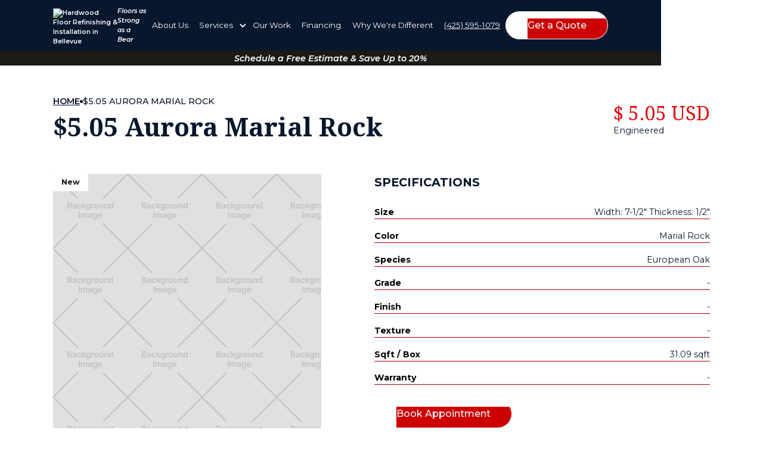

--- FILE ---
content_type: text/html; charset=utf-8
request_url: https://www.nwocflooring.com/product/5-05-aurora-marial-rock
body_size: 20949
content:
<!DOCTYPE html><!-- Last Published: Tue Jan 06 2026 01:50:34 GMT+0000 (Coordinated Universal Time) --><html data-wf-domain="www.nwocflooring.com" data-wf-page="65f32565e111adbbb806cf2e" data-wf-site="6377e8e6a53936b48ef1cad0" data-wf-collection="65f32565e111adbbb806ceae" data-wf-item-slug="5-05-aurora-marial-rock"><head><meta charset="utf-8"/><title>$5.05 Aurora Marial Rock  - Store</title><meta content="$5.05 Aurora Marial Rock  — European Oak Marial Rock flooring, Width: 7-1/2″ Thickness: 1/2″ - finish. Price: $$ 5.05 USD/sq ft. -. Available at OC Flooring Bellevue." name="description"/><meta content="$5.05 Aurora Marial Rock  - Store" property="og:title"/><meta content="$5.05 Aurora Marial Rock  — European Oak Marial Rock flooring, Width: 7-1/2″ Thickness: 1/2″ - finish. Price: $$ 5.05 USD/sq ft. -. Available at OC Flooring Bellevue." property="og:description"/><meta content="https://cdn.prod.website-files.com/6377e8e6a539368c54f1cadd/6689b5eab19f37afd00755d8_Marial-Rock-min-2048x1365.avif" property="og:image"/><meta content="$5.05 Aurora Marial Rock  - Store" property="twitter:title"/><meta content="$5.05 Aurora Marial Rock  — European Oak Marial Rock flooring, Width: 7-1/2″ Thickness: 1/2″ - finish. Price: $$ 5.05 USD/sq ft. -. Available at OC Flooring Bellevue." property="twitter:description"/><meta content="https://cdn.prod.website-files.com/6377e8e6a539368c54f1cadd/6689b5eab19f37afd00755d8_Marial-Rock-min-2048x1365.avif" property="twitter:image"/><meta property="og:type" content="website"/><meta content="summary_large_image" name="twitter:card"/><meta content="width=device-width, initial-scale=1" name="viewport"/><link href="https://cdn.prod.website-files.com/6377e8e6a53936b48ef1cad0/css/oc-flooring.webflow.shared.39798220f.min.css" rel="stylesheet" type="text/css" integrity="sha384-OXmCIPom7xqTLVe2OD2b5VFfoQnqubA4HlVxuT5X2dygY42Vsvtx+fuBts13WTkt" crossorigin="anonymous"/><link href="https://fonts.googleapis.com" rel="preconnect"/><link href="https://fonts.gstatic.com" rel="preconnect" crossorigin="anonymous"/><script src="https://ajax.googleapis.com/ajax/libs/webfont/1.6.26/webfont.js" type="text/javascript"></script><script type="text/javascript">WebFont.load({  google: {    families: ["Montserrat:100,100italic,200,200italic,300,300italic,400,400italic,500,500italic,600,600italic,700,700italic,800,800italic,900,900italic","Droid Serif:400,400italic,700,700italic","Merriweather:300,300italic,400,400italic,700,700italic,900,900italic","Droid Sans:400,700","Urbanist:300,regular,500,700,900,300italic,500italic,700italic,900italic"]  }});</script><script type="text/javascript">!function(o,c){var n=c.documentElement,t=" w-mod-";n.className+=t+"js",("ontouchstart"in o||o.DocumentTouch&&c instanceof DocumentTouch)&&(n.className+=t+"touch")}(window,document);</script><link href="https://cdn.prod.website-files.com/6377e8e6a53936b48ef1cad0/69324337197939d31e3642d9_check32.png" rel="shortcut icon" type="image/x-icon"/><link href="https://cdn.prod.website-files.com/6377e8e6a53936b48ef1cad0/69324331f7af1f5245ae5d55_check256.png" rel="apple-touch-icon"/><link href="https://www.nwocflooring.com/product/5-05-aurora-marial-rock" rel="canonical"/><script async="" src="https://www.googletagmanager.com/gtag/js?id=G-P7TMG0E0JK"></script><script type="text/javascript">window.dataLayer = window.dataLayer || [];function gtag(){dataLayer.push(arguments);}gtag('set', 'developer_id.dZGVlNj', true);gtag('js', new Date());gtag('config', 'G-P7TMG0E0JK');gtag('event', 'view_item', {'developer_id.dZGVlNj': true, 'items': [{'id': '6689b62df8139d829bd773d5'}]});</script><script src="https://www.google.com/recaptcha/api.js" type="text/javascript"></script><link rel="preconnect" href="https://cdn.prod.website-files.com" crossorigin>
<meta name="google-site-verification" content="nXdHK_BoWMVdjKSU_DQyA3X4TqGKZy6_gfQUL6ZaJBY" />

<!-- Google Tag Manager -->
<script>(function(w,d,s,l,i){w[l]=w[l]||[];w[l].push({'gtm.start':new Date().getTime(),event:'gtm.js'});var f=d.getElementsByTagName(s)[0],j=d.createElement(s),dl=l!='dataLayer'?'&l='+l:'';j.async=true;j.src='https://www.googletagmanager.com/gtm.js?id='+i+dl;f.parentNode.insertBefore(j,f);})(window,document,'script','dataLayer','GTM-PR94PQZW');</script>

<!-- Google tag (gtag.js) -->
<script async src="https://www.googletagmanager.com/gtag/js?id=G-P7TMG0E0JK"></script>
<script>
  window.dataLayer = window.dataLayer || [];
  function gtag(){dataLayer.push(arguments);}
  gtag('js', new Date());
  gtag('config', 'G-P7TMG0E0JK');
  gtag('config', 'AW-948576935');
</script>



<!-- Elfsight (load once) -->
<script src="https://static.elfsight.com/platform/platform.js" data-use-service-core defer></script>
<div class="elfsight-app-c158ef9f-3078-44a0-9931-19386c537de5" data-elfsight-app-lazy></div>
<div class="elfsight-app-0f002654-8df0-451a-963f-d82ca3c5cc52" data-elfsight-app-lazy></div>

<!-- Mouseflow (HTTPS) -->
<script>
  window._mfq = window._mfq || [];
  (function() {
    var mf = document.createElement("script");
    mf.type = "text/javascript"; mf.defer = true;
    mf.src = "https://cdn.mouseflow.com/projects/0c356f71-0798-49b6-95e1-59d767833639.js";
    document.head.appendChild(mf);
  })();
</script>

<!-- Meta Pixel -->
<script>!function(f,b,e,v,n,t,s){if(f.fbq)return;n=f.fbq=function(){n.callMethod?
n.callMethod.apply(n,arguments):n.queue.push(arguments)};if(!f._fbq)f._fbq=n;n.push=n;n.loaded=!0;n.version='2.0';n.queue=[];
t=b.createElement(e);t.async=!0;t.src=v;s=b.getElementsByTagName(e)[0];s.parentNode.insertBefore(t,s)}
(window,document,'script','https://connect.facebook.net/en_US/fbevents.js');fbq('init','811197847754814');fbq('track','PageView');</script>
<noscript><img height="1" width="1" style="display:none" src="https://www.facebook.com/tr?id=811197847754814&ev=PageView&noscript=1"/></noscript>

<!-- Finsweet Attributes -->
<script async type="module" src="https://cdn.jsdelivr.net/npm/@finsweet/attributes@2/attributes.js" fs-list></script>

<style>body, html {overflow-x: hidden !important;}</style>




<script type="application/ld+json">
{
  "@context": "https://schema.org",
  "@type": ["LocalBusiness","HomeAndConstructionBusiness"],
  "name": "OC Flooring",
  "@id": "https://www.nwocflooring.com/#ocflooring",
  "url": "https://www.nwocflooring.com/",
  "telephone": "+14255951079",
  "email": "info.ocflooring@gmail.com",
  "image": "https://cdn.prod.website-files.com/6377e8e6a53936b48ef1cad0/68a82a1caeeccd989ce8526e_shutterstock_1673353540-min.jpg",
  "logo": "https://cdn.prod.website-files.com/6377e8e6a53936b48ef1cad0/6729c4a9b6cb7fa93cf9a8bd_6377f1cf797263db6b98e3ab_logo%20white%20(1)-p-500.avif",
  "address": {
    "@type": "PostalAddress",
    "streetAddress": "13343 NE Bel Red Rd #210",
    "addressLocality": "Bellevue",
    "addressRegion": "WA",
    "postalCode": "98005",
    "addressCountry": "US"
  },
  "openingHoursSpecification": [
    {
      "@type": "OpeningHoursSpecification",
      "dayOfWeek": ["Monday","Tuesday","Wednesday","Thursday","Friday"],
      "opens": "09:00",
      "closes": "18:00"
    },
    {
      "@type": "OpeningHoursSpecification",
      "dayOfWeek": "Saturday",
      "opens": "10:00",
      "closes": "16:00"
    }
  ],
  "priceRange": "$$",
  "areaServed": [
    "Bellevue WA","Seattle WA","Kirkland WA","Lynnwood WA","Arlington WA",
    "Mukilteo WA","Everett WA","Bothell WA","Redmond WA","Mill Creek WA"
  ],
  "geo": {
    "@type": "GeoCoordinates",
    "latitude": 47.6226,
    "longitude": -122.1653
  },
  "sameAs": [
    "https://www.facebook.com/ocflooring",
    "https://www.instagram.com/ocflooring",
    "https://www.linkedin.com/company/ocflooring"
  ],
  "makesOffer": [
    {
      "@type": "Offer",
      "itemOffered": {
        "@type": "Service",
        "name": "Hardwood Floor Refinishing",
        "description": "Professional sanding, staining, and finishing to restore the natural beauty of hardwood floors."
      }
    },
    {
      "@type": "Offer",
      "itemOffered": {
        "@type": "Service",
        "name": "Hardwood Floor Installation",
        "description": "Expert hardwood floor installation with a variety of styles and finishes for homes and businesses."
      }
    },
    {
      "@type": "Offer",
      "itemOffered": {
        "@type": "Service",
        "name": "Floor Repair",
        "description": "Floor repair services for damaged hardwood and engineered flooring, including scratch and gap fixes."
      }
    },
    {
      "@type": "Offer",
      "itemOffered": {
        "@type": "Service",
        "name": "Flooring Contractor Services",
        "description": "Full-service flooring contractor offering installation, refinishing, and repair for hardwood floors."
      }
    }
  ]
}
</script>


<!-- GA4 base tag for nwocflooring.com -->
<script async src="https://www.googletagmanager.com/gtag/js?id=G-P7TMG0E0JK"></script>
<script>
  window.dataLayer = window.dataLayer || [];
  function gtag(){dataLayer.push(arguments);}
  gtag('js', new Date());
  gtag('config', 'G-P7TMG0E0JK', { 'anonymize_ip': true });
</script>



<script>
document.documentElement.setAttribute("lang", "en");
</script>

<!-- Language -->
<meta http-equiv="content-language" content="en-US" />

<!-- Canonical (self-referencing) -->
<link rel="canonical" href="https://www.nwocflooring.com/product/5-05-aurora-marial-rock" />

  <!-- Hreflang (product) -->
  <link rel="alternate" hreflang="en-US" href="https://www.nwocflooring.com/product/5-05-aurora-marial-rock" />
  <link rel="alternate" hreflang="en" href="https://www.nwocflooring.com/product/5-05-aurora-marial-rock" />
  <link rel="alternate" hreflang="x-default" href="https://www.nwocflooring.com/product/5-05-aurora-marial-rock" />
<script type="text/javascript">window.__WEBFLOW_CURRENCY_SETTINGS = {"currencyCode":"USD","symbol":"$","decimal":".","fractionDigits":2,"group":",","template":"{{wf {\"path\":\"symbol\",\"type\":\"PlainText\"} }} {{wf {\"path\":\"amount\",\"type\":\"CommercePrice\"} }} {{wf {\"path\":\"currencyCode\",\"type\":\"PlainText\"} }}","hideDecimalForWholeNumbers":false};</script></head><body><div class="global-styles w-embed"><style>
  html { font-size: 1rem; }
  @media screen and (max-width:1440px) { html { font-size: calc(-0.0009573361082205745rem + 1.1121748178980229vw); } }
  @media screen and (max-width:479px) { html { font-size: calc(0.0008988764044947084rem + 4.098876404494381vw); } }
  @media screen and (max-width:390px) { html { font-size: calc(-0.002570694087403599rem + 4.113110539845758vw); } }

body {
  -webkit-font-smoothing: antialiased;
  -moz-osx-font-smoothing: grayscale;
  font-smoothing: antialiased;
  text-rendering: optimizeLegibility;
}

.color-red {
  color: #8f040a;
}

</style></div><div data-animation="default" class="navbar w-nav" data-wf--navbar--variant="base" data-easing2="ease" data-easing="ease" data-collapse="tiny" data-w-id="6f76eb68-426e-d4a4-55b1-e419a08b720a" role="banner" data-duration="400"><div class="padding-global"><div class="main-wrapper"><div class="padding-vertical_navbar"><div class="container-main"><div class="nav-wrapper"><div class="logo-item"><a href="/" class="brand is-nav w-nav-brand"><img loading="lazy" height="Auto" alt="Hardwood Floor Refinishing &amp; Installation in Bellevue" src="https://cdn.prod.website-files.com/6377e8e6a53936b48ef1cad0/68e1a787e35ba800481d2163_cropped_circle_image-min.avif" sizes="100vw" srcset="https://cdn.prod.website-files.com/6377e8e6a53936b48ef1cad0/68e1a787e35ba800481d2163_cropped_circle_image-min-p-500.avif 500w, https://cdn.prod.website-files.com/6377e8e6a53936b48ef1cad0/68e1a787e35ba800481d2163_cropped_circle_image-min.avif 861w" class="image-nav-logo"/><div class="text-block-66">Floors as Strong as a Bear</div></a></div><nav role="navigation" class="nav-menu w-nav-menu"><div class="nav-menu-inner-wrapper"><a href="/about-us" class="nav-link w-nav-link">About Us</a><div data-delay="100" data-hover="false" class="dropdown-nav w-dropdown"><div class="dropdown-toggle w-dropdown-toggle"><div class="nav-link">Services</div><div class="icon-dropdown w-icon-dropdown-toggle"></div></div><nav class="dropdown-list w-dropdown-list"><a href="/services/hardwood-floor-installation" class="nav-link-dropdown w-dropdown-link">Hardwood Floor Installation</a><a href="/services/floor-refinishing" class="nav-link-dropdown w-dropdown-link">Floor Refinishing</a><a href="/services/vinyl-plank-flooring-and-laminate-flooring" class="nav-link-dropdown w-dropdown-link">Vinyl Plank Flooring </a><a href="/services/flooring-repair" class="nav-link-dropdown w-dropdown-link">Floor Repair</a><a href="/services/stair-installation-in-lynnwood-wa" class="nav-link-dropdown w-dropdown-link">Stairs Installation</a><a href="/services/laminate-flooring-installation" class="nav-link-dropdown w-dropdown-link">Laminate Installation</a><a href="/services/seattle-wa-wood-wall-paneling-acoustic-panels" class="nav-link-dropdown w-dropdown-link">Hardwood Floor Staining</a><a href="/services/dustless-floor-sanding" class="nav-link-dropdown w-dropdown-link">Dustless Floor Sanding</a><a href="/services/eco-friendly-floor-refinishing-sustainable-health" class="nav-link-dropdown w-dropdown-link">Eco-Friendly Finishing</a><a href="/services/dustless-floor-sanding-copy" class="nav-link-dropdown w-dropdown-link">Screen and Recoat</a><a href="/services/our-products" class="nav-link-dropdown w-dropdown-link">Our Floor Products</a></nav></div><a href="/our-work" class="nav-link w-nav-link">Our Work</a><a href="/financing" class="nav-link w-nav-link">Financing</a><a href="/why-were-different" class="nav-link w-nav-link">Why We&#x27;re Different</a><div class="mobile-item-view"><a href="/contact" data-wf--button-red--variant="navbar-style" data-w-id="3a70dee0-1473-c9c7-9bf8-eca8557fde98" class="button-wrapper is-red w-variant-f9afc2b5-1d5e-35ec-d1b9-0d31bee17fb5 w-inline-block"><div class="button-text_wrapper"><div class="button-text is-static is-white">Book Appointment</div><div class="button-text is-absolute">Book Appointment</div></div><div class="button-background is-red"></div></a></div></div></nav><div class="nav-right-group"><a href="tel:(425)595-1079" class="nav-link is-number">(425) 595-1079</a><div class="mobile-item-hide"><a href="/contact" data-wf--button-red--variant="navbar-style" data-w-id="3a70dee0-1473-c9c7-9bf8-eca8557fde98" class="button-wrapper is-red w-variant-f9afc2b5-1d5e-35ec-d1b9-0d31bee17fb5 w-inline-block"><div class="button-text_wrapper"><div class="button-text is-static is-white">Get a Quote</div><div class="button-text is-absolute">Get a Quote</div></div><div class="button-background is-red"></div></a></div></div><div class="menu-button w-nav-button"><div data-is-ix2-target="1" class="lottie-navbar" data-w-id="569ed45e-63b3-49d5-498e-3e49b8c3d1ba" data-animation-type="lottie" data-src="https://cdn.prod.website-files.com/669612cf81b0ca12e8d34551/669e247537022fe04e2cc7dc_Animation%20-%201713278642738.json" data-loop="0" data-direction="1" data-autoplay="0" data-renderer="svg" data-default-duration="3" data-duration="0" data-ix2-initial-state="0"></div></div></div></div></div></div></div><a href="/contact" class="navbar-sub-line w-inline-block"><div class="text-block-68">Schedule a Free Estimate &amp; Save Up to 20%</div></a></div><section class="section_hero"><div class="padding-global"><div class="main-wrapper"><div class="padding-vertical_hero is-product-page"><div class="container-main"><div class="heading-wrapper is-product-page"><div class="heading-width-limiter"><div class="product-location-item"><a href="/" class="home-link">HOME</a><div class="circle-item"></div><div class="h1-product breadcrumbs-text">$5.05 Aurora Marial Rock </div></div><h1 class="product-heading">$5.05 Aurora Marial Rock </h1></div><div class="price-group"><h3 data-wf-sku-bindings="%5B%7B%22from%22%3A%22f_price_%22%2C%22to%22%3A%22innerHTML%22%7D%5D" class="h1-product product-price">$ 5.05 USD</h3><p class="product-category">Engineered </p></div></div><div class="main-content-wrapper"><div class="product-group-grid"><div id="w-node-abb49e20-c42b-863b-1b67-cee5e2669006-b806cf2e" class="product-img-wrap single"><div class="new-tag"><div>New</div></div><img loading="lazy" data-wf-sku-bindings="%5B%7B%22from%22%3A%22f_main_image_4dr%22%2C%22to%22%3A%22src%22%7D%5D" src="https://cdn.prod.website-files.com/6377e8e6a539368c54f1cadd/6689b5eab19f37afd00755d8_Marial-Rock-min-2048x1365.avif" alt="" sizes="100vw" srcset="https://cdn.prod.website-files.com/6377e8e6a539368c54f1cadd/6689b5eab19f37afd00755d8_Marial-Rock-min-2048x1365-p-500.avif 500w, https://cdn.prod.website-files.com/6377e8e6a539368c54f1cadd/6689b5eab19f37afd00755d8_Marial-Rock-min-2048x1365-p-800.avif 800w, https://cdn.prod.website-files.com/6377e8e6a539368c54f1cadd/6689b5eab19f37afd00755d8_Marial-Rock-min-2048x1365-p-1080.avif 1080w, https://cdn.prod.website-files.com/6377e8e6a539368c54f1cadd/6689b5eab19f37afd00755d8_Marial-Rock-min-2048x1365.avif 2048w" class="product-image"/></div><div id="w-node-div-block-b806cf2e" class="specifications-content-wrap"><p class="specifications-heading">SPECIFICATIONS</p><div class="product-specification-div is-first w-clearfix"><p class="specification-left">Size</p><p class="specification-right">Width: 7-1/2″ Thickness: 1/2″</p></div><div class="product-specification-div w-clearfix"><p class="specification-left">Color</p><p class="specification-right">Marial Rock</p></div><div class="product-specification-div w-clearfix"><p class="specification-left">Species</p><p class="specification-right">European Oak</p></div><div class="product-specification-div w-clearfix"><p class="specification-left">Grade</p><p class="specification-right">-</p></div><div class="product-specification-div w-clearfix"><p class="specification-left">Finish</p><p class="specification-right">-</p></div><div class="product-specification-div w-clearfix"><p class="specification-left">Texture</p><p class="specification-right">-</p></div><div class="product-specification-div w-clearfix"><p class="specification-left">Sqft / Box</p><p class="specification-right">31.09 sqft</p></div><div class="product-specification-div is-last"><p class="specification-left">Warranty</p><p class="specification-right">-</p></div><a href="/contact" data-wf--button-red--variant="hover-style-blue" data-w-id="3a70dee0-1473-c9c7-9bf8-eca8557fde98" class="button-wrapper is-red w-variant-49d7a3ec-d002-6aec-4c8c-4dd3bd064fc1 w-inline-block"><div class="button-text_wrapper"><div class="button-text is-static is-white">Book Appointment</div><div class="button-text is-absolute w-variant-49d7a3ec-d002-6aec-4c8c-4dd3bd064fc1">Book Appointment</div></div><div class="button-background is-red"></div></a></div></div></div></div></div></div></div><div class="sponsor-content-wrap"><img src="https://cdn.prod.website-files.com/6377e8e6a53936b48ef1cad0/68cfc8c165230295abf162a1_photo_5073525480018873188_y.avif" loading="lazy" sizes="(max-width: 1046px) 100vw, 1046px" srcset="https://cdn.prod.website-files.com/6377e8e6a53936b48ef1cad0/68cfc8c165230295abf162a1_photo_5073525480018873188_y-p-500.png 500w, https://cdn.prod.website-files.com/6377e8e6a53936b48ef1cad0/68cfc8c165230295abf162a1_photo_5073525480018873188_y.avif 1046w" alt="" class="image-partner"/></div></section><div class="line-red"><div class="line-text">Est. 2013</div></div><div class="section_partners"><div class="padding-global"><div class="main-wrapper"><div class="padding-vertical-size-m is-partners"><div class="container-main"><div class="partners-items-group"><div class="partner-item"><img src="https://cdn.prod.website-files.com/6377e8e6a53936b48ef1cad0/68cfc8c165230295abf162a1_photo_5073525480018873188_y.avif" loading="lazy" sizes="(max-width: 1046px) 100vw, 1046px" srcset="https://cdn.prod.website-files.com/6377e8e6a53936b48ef1cad0/68cfc8c165230295abf162a1_photo_5073525480018873188_y-p-500.png 500w, https://cdn.prod.website-files.com/6377e8e6a53936b48ef1cad0/68cfc8c165230295abf162a1_photo_5073525480018873188_y.avif 1046w" alt="" class="image-partner _1"/></div><div class="partner-item"><img src="https://cdn.prod.website-files.com/6377e8e6a53936b48ef1cad0/690f4d10664924b0a38454f4_bccp-logo--desktop.webp" loading="lazy" alt="" class="image-partner _2"/></div><div class="partner-item"><img src="https://cdn.prod.website-files.com/6377e8e6a53936b48ef1cad0/690f4d107961d25123608e33_photo_4931573546710928129_y.avif" loading="lazy" sizes="(max-width: 1019px) 100vw, 1019px" srcset="https://cdn.prod.website-files.com/6377e8e6a53936b48ef1cad0/690f4d107961d25123608e33_photo_4931573546710928129_y-p-500.avif 500w, https://cdn.prod.website-files.com/6377e8e6a53936b48ef1cad0/690f4d107961d25123608e33_photo_4931573546710928129_y.avif 1019w" alt="" class="image-partner _3"/></div><div class="partner-item"><img src="https://cdn.prod.website-files.com/6377e8e6a53936b48ef1cad0/690f4d109d43b1d0fc274e5d_photo_4931573546710928130_y.avif" loading="lazy" alt="" class="image-partner"/></div><div class="partner-item"><img src="https://cdn.prod.website-files.com/6377e8e6a53936b48ef1cad0/690f4d106f1d639fe4aea8ba_photo_4931573546710928131_x.avif" loading="lazy" alt="" class="image-partner _5"/></div></div></div></div></div></div></div><div class="w-embed w-script"><!-- Sleek FAQ – Reward Flooring Costa European Oak Luna -->
<section class="faqx" aria-labelledby="faqx-title">
  <h2 id="faqx-title" class="faqx-title">Frequently Asked Questions about Reward Flooring Costa European Oak Luna</h2>

  <div class="faqx-list">
    <details class="faqx-item">
      <summary class="faqx-q">How much does Reward Flooring Costa European Oak Luna cost?</summary>
      <div class="faqx-a">
        The price for Reward Flooring Costa European Oak Luna starts at <strong>$8.25 per square foot</strong>. Installation can vary based on subfloor prep and project size.
      </div>
    </details>

    <details class="faqx-item">
      <summary class="faqx-q">How durable is Costa European Oak Luna hardwood flooring?</summary>
      <div class="faqx-a">
        Costa European Oak Luna is built to last <strong>20–30 years</strong> with proper care. It features a strong wear layer and a subtle hand-scraped texture that hides everyday wear.
      </div>
    </details>

    <details class="faqx-item">
      <summary class="faqx-q">Can European Oak Luna flooring be refinished?</summary>
      <div class="faqx-a">
        Yes—most installations can be refinished <strong>2–3 times</strong> over their lifespan, letting you refresh color and sheen without replacing the floor.
      </div>
    </details>

    <details class="faqx-item">
      <summary class="faqx-q">Do you install Reward Flooring Costa European Oak Luna in Bellevue?</summary>
      <div class="faqx-a">
        Yes. OC Flooring installs Costa European Oak Luna in Bellevue and across King & Snohomish Counties, including Kirkland, Redmond, Lynnwood, and Everett.
      </div>
    </details>

    <details class="faqx-item">
      <summary class="faqx-q">Is there a warranty on Costa European Oak Luna hardwood flooring?</summary>
      <div class="faqx-a">
        Absolutely. Installation is covered by our <strong>1-year workmanship warranty</strong>, plus the manufacturer’s product warranty for added protection.
      </div>
    </details>
  </div>
</section>

<style>
  /* ---------- Quick theme knobs ---------- */
  .faqx{--faqx-accent:#0f1a2b; /* brand navy */
        --faqx-bg:#ffffff; --faqx-bg-open:#fafafa;
        --faqx-border:#e7e7e9; --faqx-shadow:0 6px 18px rgba(0,0,0,.06);
        --faqx-radius:14px; --faqx-gap:14px; --faqx-pad:16px;}
  /* ---------- Layout ---------- */
  .faqx{max-width:900px;margin:40px auto;padding:0 10px;font-family:inherit}
  .faqx-title{font-size:clamp(22px,2.2vw,28px);line-height:1.2;margin:0 0 14px;color:var(--faqx-accent)}
  .faqx-list{display:grid;gap:var(--faqx-gap)}
  /* ---------- Card ---------- */
  .faqx-item{border:1px solid var(--faqx-border);border-radius:var(--faqx-radius);
             background:var(--faqx-bg);box-shadow:var(--faqx-shadow);overflow:hidden}
  .faqx-item[open]{background:var(--faqx-bg-open);border-color:#d9d9de}
  /* ---------- Summary row ---------- */
  .faqx-q{list-style:none;cursor:pointer;display:flex;align-items:center;gap:12px;
          padding:18px var(--faqx-pad);margin:0;font-weight:700;color:#0f172a}
  .faqx-q::-webkit-details-marker{display:none}
  /* Chevron icon */
  .faqx-q::after{
    content:""; margin-left:auto; width:18px; height:18px; flex:0 0 18px;
    background: no-repeat center/18px
      url('data:image/svg+xml;utf8,<svg xmlns="http://www.w3.org/2000/svg" width="18" height="18" viewBox="0 0 24 24" fill="none" stroke="%23222" stroke-width="2" stroke-linecap="round" stroke-linejoin="round"><polyline points="6 9 12 15 18 9"/></svg>');
    transition:transform .25s ease;
  }
  .faqx-item[open] .faqx-q::after{transform:rotate(180deg)}
  /* ---------- Answer ---------- */
  .faqx-a{padding:0 var(--faqx-pad) 18px var(--faqx-pad);color:#333;line-height:1.65;
          animation:faqx-reveal .25s ease}
  @keyframes faqx-reveal{from{opacity:.4;transform:translateY(-4px)}to{opacity:1;transform:translateY(0)}}
  /* ---------- Small screens ---------- */
  @media (max-width:520px){
    .faqx-q{padding:16px var(--faqx-pad);font-weight:700}
    .faqx-a{padding:0 var(--faqx-pad) 16px}
  }
</style>

<!-- Optional: make it a true accordion (only one open at a time) -->
<script>
  document.addEventListener('click', e=>{
    const sum = e.target.closest('.faqx-q');
    if(!sum) return;
    const cur = sum.parentElement;
    document.querySelectorAll('.faqx-item[open]').forEach(d=>{
      if(d!==cur) d.removeAttribute('open');
    });
  });
</script>

<!-- SEO: FAQ schema for rich results -->
<script type="application/ld+json">
{
  "@context": "https://schema.org",
  "@type": "FAQPage",
  "mainEntity": [
    {"@type":"Question","name":"How much does Reward Flooring Costa European Oak Luna cost?",
     "acceptedAnswer":{"@type":"Answer","text":"The price starts at $8.25 per square foot. Installation varies based on subfloor prep and project size."}},
    {"@type":"Question","name":"How durable is Costa European Oak Luna hardwood flooring?",
     "acceptedAnswer":{"@type":"Answer","text":"It typically lasts 20–30 years with proper care thanks to a strong wear layer and subtle hand-scraped texture."}},
    {"@type":"Question","name":"Can European Oak Luna flooring be refinished?",
     "acceptedAnswer":{"@type":"Answer","text":"Yes. Most installations can be refinished 2–3 times over their lifespan."}},
    {"@type":"Question","name":"Do you install Reward Flooring Costa European Oak Luna in Bellevue?",
     "acceptedAnswer":{"@type":"Answer","text":"Yes. OC Flooring installs Costa European Oak Luna in Bellevue and throughout King & Snohomish Counties."}},
    {"@type":"Question","name":"Is there a warranty on Costa European Oak Luna hardwood flooring?",
     "acceptedAnswer":{"@type":"Answer","text":"Installation includes a 1-year workmanship warranty plus the manufacturer’s product warranty."}}
  ]
}
</script></div><section class="section_more-products"><div class="padding-global"><div class="main-wrapper"><div class="padding-vertical-size-l"><div class="container-main"><div class="heading-wrapper"><h2 class="h2-heading">More Products</h2></div><div class="product-content-wrapper"><div class="w-dyn-list"><div role="list" class="product-grid spacing-small w-dyn-items"><div role="listitem" class="product-item w-dyn-item"><a href="/product/8-25-reward-flooring-costa-european-oak-cavoli" class="product-item-wrap w-inline-block"><div class="product-img-wrap"><img loading="lazy" data-wf-sku-bindings="%5B%7B%22from%22%3A%22f_main_image_4dr%22%2C%22to%22%3A%22src%22%7D%5D" src="https://cdn.prod.website-files.com/6377e8e6a539368c54f1cadd/66a55d6673ee81ae78845439_CostaCavoliweb_2000x.avif" alt="" sizes="100vw" srcset="https://cdn.prod.website-files.com/6377e8e6a539368c54f1cadd/66a55d6673ee81ae78845439_CostaCavoliweb_2000x-p-500.avif 500w, https://cdn.prod.website-files.com/6377e8e6a539368c54f1cadd/66a55d6673ee81ae78845439_CostaCavoliweb_2000x-p-800.avif 800w, https://cdn.prod.website-files.com/6377e8e6a539368c54f1cadd/66a55d6673ee81ae78845439_CostaCavoliweb_2000x-p-1080.avif 1080w, https://cdn.prod.website-files.com/6377e8e6a539368c54f1cadd/66a55d6673ee81ae78845439_CostaCavoliweb_2000x.avif 1740w" class="product-image"/><div class="new-tag"><div>New</div></div></div><div class="product-name"><div class="product-h-link"><h3 class="h3-product">$8.25 Reward Flooring COSTA EUROPEAN OAK CAVOLI</h3></div><div>Hardwood</div></div></a></div><div role="listitem" class="product-item w-dyn-item"><a href="/product/8-25-reward-flooring-costa-european-oak-pelosa" class="product-item-wrap w-inline-block"><div class="product-img-wrap"><img loading="lazy" data-wf-sku-bindings="%5B%7B%22from%22%3A%22f_main_image_4dr%22%2C%22to%22%3A%22src%22%7D%5D" src="https://cdn.prod.website-files.com/6377e8e6a539368c54f1cadd/66a55d25340eb29130b21a91_CostaPelosa_2000x.avif" alt="" sizes="100vw" srcset="https://cdn.prod.website-files.com/6377e8e6a539368c54f1cadd/66a55d25340eb29130b21a91_CostaPelosa_2000x-p-500.avif 500w, https://cdn.prod.website-files.com/6377e8e6a539368c54f1cadd/66a55d25340eb29130b21a91_CostaPelosa_2000x-p-800.avif 800w, https://cdn.prod.website-files.com/6377e8e6a539368c54f1cadd/66a55d25340eb29130b21a91_CostaPelosa_2000x.avif 1280w" class="product-image"/><div class="new-tag"><div>New</div></div></div><div class="product-name"><div class="product-h-link"><h3 class="h3-product">$8.25 Reward Flooring COSTA EUROPEAN OAK PELOSA</h3></div><div>Hardwood</div></div></a></div><div role="listitem" class="product-item w-dyn-item"><a href="/product/8-25-reward-flooring-costa-european-oak-leone" class="product-item-wrap w-inline-block"><div class="product-img-wrap"><img loading="lazy" data-wf-sku-bindings="%5B%7B%22from%22%3A%22f_main_image_4dr%22%2C%22to%22%3A%22src%22%7D%5D" src="https://cdn.prod.website-files.com/6377e8e6a539368c54f1cadd/66a55ce2dc788b509a2fcd83_CostaLeoneweb_2000x.avif" alt="" sizes="100vw" srcset="https://cdn.prod.website-files.com/6377e8e6a539368c54f1cadd/66a55ce2dc788b509a2fcd83_CostaLeoneweb_2000x-p-500.avif 500w, https://cdn.prod.website-files.com/6377e8e6a539368c54f1cadd/66a55ce2dc788b509a2fcd83_CostaLeoneweb_2000x-p-800.avif 800w, https://cdn.prod.website-files.com/6377e8e6a539368c54f1cadd/66a55ce2dc788b509a2fcd83_CostaLeoneweb_2000x-p-1080.avif 1080w, https://cdn.prod.website-files.com/6377e8e6a539368c54f1cadd/66a55ce2dc788b509a2fcd83_CostaLeoneweb_2000x.avif 1740w" class="product-image"/><div class="new-tag"><div>New</div></div></div><div class="product-name"><div class="product-h-link"><h3 class="h3-product">$8.25 Reward Flooring COSTA EUROPEAN OAK LEONE</h3></div><div>Hardwood</div></div></a></div><div role="listitem" class="product-item w-dyn-item"><a href="/product/8-25-reward-flooring-costa-european-oak-mannu" class="product-item-wrap w-inline-block"><div class="product-img-wrap"><img loading="lazy" data-wf-sku-bindings="%5B%7B%22from%22%3A%22f_main_image_4dr%22%2C%22to%22%3A%22src%22%7D%5D" src="https://cdn.prod.website-files.com/6377e8e6a539368c54f1cadd/66a55c7e46bfbbbbdcb7b1d1_CostaMannuweb_2000x.avif" alt="" sizes="100vw" srcset="https://cdn.prod.website-files.com/6377e8e6a539368c54f1cadd/66a55c7e46bfbbbbdcb7b1d1_CostaMannuweb_2000x-p-500.avif 500w, https://cdn.prod.website-files.com/6377e8e6a539368c54f1cadd/66a55c7e46bfbbbbdcb7b1d1_CostaMannuweb_2000x-p-800.avif 800w, https://cdn.prod.website-files.com/6377e8e6a539368c54f1cadd/66a55c7e46bfbbbbdcb7b1d1_CostaMannuweb_2000x-p-1080.avif 1080w, https://cdn.prod.website-files.com/6377e8e6a539368c54f1cadd/66a55c7e46bfbbbbdcb7b1d1_CostaMannuweb_2000x.avif 1740w" class="product-image"/><div class="new-tag"><div>New</div></div></div><div class="product-name"><div class="product-h-link"><h3 class="h3-product">$8.25 Reward Flooring COSTA EUROPEAN OAK MANNU</h3></div><div>Hardwood</div></div></a></div><div role="listitem" class="product-item w-dyn-item"><a href="/product/8-25-reward-flooring-costa-european-oak-vela" class="product-item-wrap w-inline-block"><div class="product-img-wrap"><img loading="lazy" data-wf-sku-bindings="%5B%7B%22from%22%3A%22f_main_image_4dr%22%2C%22to%22%3A%22src%22%7D%5D" src="https://cdn.prod.website-files.com/6377e8e6a539368c54f1cadd/66a55843adda031d6222f115_CostaVelaweb_5b0d5e03-1d73-42c0-b50f-67dc6631d7fc_2000x.avif" alt="" sizes="100vw" srcset="https://cdn.prod.website-files.com/6377e8e6a539368c54f1cadd/66a55843adda031d6222f115_CostaVelaweb_5b0d5e03-1d73-42c0-b50f-67dc6631d7fc_2000x-p-500.avif 500w, https://cdn.prod.website-files.com/6377e8e6a539368c54f1cadd/66a55843adda031d6222f115_CostaVelaweb_5b0d5e03-1d73-42c0-b50f-67dc6631d7fc_2000x-p-800.avif 800w, https://cdn.prod.website-files.com/6377e8e6a539368c54f1cadd/66a55843adda031d6222f115_CostaVelaweb_5b0d5e03-1d73-42c0-b50f-67dc6631d7fc_2000x-p-1080.avif 1080w, https://cdn.prod.website-files.com/6377e8e6a539368c54f1cadd/66a55843adda031d6222f115_CostaVelaweb_5b0d5e03-1d73-42c0-b50f-67dc6631d7fc_2000x.avif 1740w" class="product-image"/><div class="new-tag"><div>New</div></div></div><div class="product-name"><div class="product-h-link"><h3 class="h3-product">$8.25 Reward Flooring COSTA EUROPEAN OAK VELA</h3></div><div>Hardwood</div></div></a></div><div role="listitem" class="product-item w-dyn-item"><a href="/product/8-25-reward-flooring-costa-european-oak-ancona" class="product-item-wrap w-inline-block"><div class="product-img-wrap"><img loading="lazy" data-wf-sku-bindings="%5B%7B%22from%22%3A%22f_main_image_4dr%22%2C%22to%22%3A%22src%22%7D%5D" src="https://cdn.prod.website-files.com/6377e8e6a539368c54f1cadd/66a557f4adda031d6222c490_CostaAnconaweb_2000x.avif" alt="" sizes="100vw" srcset="https://cdn.prod.website-files.com/6377e8e6a539368c54f1cadd/66a557f4adda031d6222c490_CostaAnconaweb_2000x-p-500.avif 500w, https://cdn.prod.website-files.com/6377e8e6a539368c54f1cadd/66a557f4adda031d6222c490_CostaAnconaweb_2000x-p-800.avif 800w, https://cdn.prod.website-files.com/6377e8e6a539368c54f1cadd/66a557f4adda031d6222c490_CostaAnconaweb_2000x-p-1080.avif 1080w, https://cdn.prod.website-files.com/6377e8e6a539368c54f1cadd/66a557f4adda031d6222c490_CostaAnconaweb_2000x.avif 1740w" class="product-image"/><div class="new-tag"><div>New</div></div></div><div class="product-name"><div class="product-h-link"><h3 class="h3-product">$8.25 Reward Flooring COSTA EUROPEAN OAK ANCONA</h3></div><div>Hardwood</div></div></a></div><div role="listitem" class="product-item w-dyn-item"><a href="/product/8-25-reward-flooring-costa-european-oak-testa" class="product-item-wrap w-inline-block"><div class="product-img-wrap"><img loading="lazy" data-wf-sku-bindings="%5B%7B%22from%22%3A%22f_main_image_4dr%22%2C%22to%22%3A%22src%22%7D%5D" src="https://cdn.prod.website-files.com/6377e8e6a539368c54f1cadd/66a557a25402b6b7b152ee06_Costa_TestaUpdate51524_2000x.avif" alt="" sizes="100vw" srcset="https://cdn.prod.website-files.com/6377e8e6a539368c54f1cadd/66a557a25402b6b7b152ee06_Costa_TestaUpdate51524_2000x-p-500.avif 500w, https://cdn.prod.website-files.com/6377e8e6a539368c54f1cadd/66a557a25402b6b7b152ee06_Costa_TestaUpdate51524_2000x-p-800.avif 800w, https://cdn.prod.website-files.com/6377e8e6a539368c54f1cadd/66a557a25402b6b7b152ee06_Costa_TestaUpdate51524_2000x-p-1080.avif 1080w, https://cdn.prod.website-files.com/6377e8e6a539368c54f1cadd/66a557a25402b6b7b152ee06_Costa_TestaUpdate51524_2000x.avif 1740w" class="product-image"/><div class="new-tag"><div>New</div></div></div><div class="product-name"><div class="product-h-link"><h3 class="h3-product">$8.25 Reward Flooring COSTA EUROPEAN OAK TESTA</h3></div><div>Hardwood</div></div></a></div><div role="listitem" class="product-item w-dyn-item"><a href="/product/8-25-reward-flooring-costa-european-oak-nicola" class="product-item-wrap w-inline-block"><div class="product-img-wrap"><img loading="lazy" data-wf-sku-bindings="%5B%7B%22from%22%3A%22f_main_image_4dr%22%2C%22to%22%3A%22src%22%7D%5D" src="https://cdn.prod.website-files.com/6377e8e6a539368c54f1cadd/66a5574cba2243c3eceb42cb_Costa_Nicola2020_2000x.avif" alt="" sizes="100vw" srcset="https://cdn.prod.website-files.com/6377e8e6a539368c54f1cadd/66a5574cba2243c3eceb42cb_Costa_Nicola2020_2000x-p-500.avif 500w, https://cdn.prod.website-files.com/6377e8e6a539368c54f1cadd/66a5574cba2243c3eceb42cb_Costa_Nicola2020_2000x-p-800.avif 800w, https://cdn.prod.website-files.com/6377e8e6a539368c54f1cadd/66a5574cba2243c3eceb42cb_Costa_Nicola2020_2000x-p-1080.avif 1080w, https://cdn.prod.website-files.com/6377e8e6a539368c54f1cadd/66a5574cba2243c3eceb42cb_Costa_Nicola2020_2000x.avif 1740w" class="product-image"/><div class="new-tag"><div>New</div></div></div><div class="product-name"><div class="product-h-link"><h3 class="h3-product">$8.25 Reward Flooring COSTA EUROPEAN OAK NICOLA</h3></div><div>Hardwood</div></div></a></div><div role="listitem" class="product-item w-dyn-item"><a href="/product/8-25-reward-flooring-costa-european-oak-conero" class="product-item-wrap w-inline-block"><div class="product-img-wrap"><img loading="lazy" data-wf-sku-bindings="%5B%7B%22from%22%3A%22f_main_image_4dr%22%2C%22to%22%3A%22src%22%7D%5D" src="https://cdn.prod.website-files.com/6377e8e6a539368c54f1cadd/66a556e9e1d9b782b0cc14f2_Costa_Conero2020_profileremoved_2000x.avif" alt="" sizes="100vw" srcset="https://cdn.prod.website-files.com/6377e8e6a539368c54f1cadd/66a556e9e1d9b782b0cc14f2_Costa_Conero2020_profileremoved_2000x-p-500.avif 500w, https://cdn.prod.website-files.com/6377e8e6a539368c54f1cadd/66a556e9e1d9b782b0cc14f2_Costa_Conero2020_profileremoved_2000x-p-800.avif 800w, https://cdn.prod.website-files.com/6377e8e6a539368c54f1cadd/66a556e9e1d9b782b0cc14f2_Costa_Conero2020_profileremoved_2000x-p-1080.avif 1080w, https://cdn.prod.website-files.com/6377e8e6a539368c54f1cadd/66a556e9e1d9b782b0cc14f2_Costa_Conero2020_profileremoved_2000x.avif 1740w" class="product-image"/><div class="new-tag"><div>New</div></div></div><div class="product-name"><div class="product-h-link"><h3 class="h3-product">$8.25 Reward Flooring COSTA EUROPEAN OAK CONERO</h3></div><div>Hardwood</div></div></a></div><div role="listitem" class="product-item w-dyn-item"><a href="/product/8-25-reward-flooring-costa-european-oak-vasto" class="product-item-wrap w-inline-block"><div class="product-img-wrap"><img loading="lazy" data-wf-sku-bindings="%5B%7B%22from%22%3A%22f_main_image_4dr%22%2C%22to%22%3A%22src%22%7D%5D" src="https://cdn.prod.website-files.com/6377e8e6a539368c54f1cadd/66a5567dccf8fbadb74f46c5_costa_vasto2020_1704x1306_9869b92d-1d27-4bdf-8b9a-3832262d245d_2000x.avif" alt="" sizes="100vw" srcset="https://cdn.prod.website-files.com/6377e8e6a539368c54f1cadd/66a5567dccf8fbadb74f46c5_costa_vasto2020_1704x1306_9869b92d-1d27-4bdf-8b9a-3832262d245d_2000x-p-500.avif 500w, https://cdn.prod.website-files.com/6377e8e6a539368c54f1cadd/66a5567dccf8fbadb74f46c5_costa_vasto2020_1704x1306_9869b92d-1d27-4bdf-8b9a-3832262d245d_2000x-p-800.avif 800w, https://cdn.prod.website-files.com/6377e8e6a539368c54f1cadd/66a5567dccf8fbadb74f46c5_costa_vasto2020_1704x1306_9869b92d-1d27-4bdf-8b9a-3832262d245d_2000x-p-1080.avif 1080w, https://cdn.prod.website-files.com/6377e8e6a539368c54f1cadd/66a5567dccf8fbadb74f46c5_costa_vasto2020_1704x1306_9869b92d-1d27-4bdf-8b9a-3832262d245d_2000x.avif 1740w" class="product-image"/><div class="new-tag"><div>New</div></div></div><div class="product-name"><div class="product-h-link"><h3 class="h3-product">$8.25 Reward Flooring COSTA EUROPEAN OAK VASTO</h3></div><div>Hardwood</div></div></a></div><div role="listitem" class="product-item w-dyn-item"><a href="/product/8-25-reward-flooring-costa-european-oak-luna" class="product-item-wrap w-inline-block"><div class="product-img-wrap"><img loading="lazy" data-wf-sku-bindings="%5B%7B%22from%22%3A%22f_main_image_4dr%22%2C%22to%22%3A%22src%22%7D%5D" src="https://cdn.prod.website-files.com/6377e8e6a539368c54f1cadd/66a5561a26701df7d4825922_costa_luna2020_1704x1306_e1d730e2-5bdf-44a7-ae9d-6f8a7e827354_2000x.avif" alt="" sizes="100vw" srcset="https://cdn.prod.website-files.com/6377e8e6a539368c54f1cadd/66a5561a26701df7d4825922_costa_luna2020_1704x1306_e1d730e2-5bdf-44a7-ae9d-6f8a7e827354_2000x-p-500.avif 500w, https://cdn.prod.website-files.com/6377e8e6a539368c54f1cadd/66a5561a26701df7d4825922_costa_luna2020_1704x1306_e1d730e2-5bdf-44a7-ae9d-6f8a7e827354_2000x-p-800.avif 800w, https://cdn.prod.website-files.com/6377e8e6a539368c54f1cadd/66a5561a26701df7d4825922_costa_luna2020_1704x1306_e1d730e2-5bdf-44a7-ae9d-6f8a7e827354_2000x-p-1080.avif 1080w, https://cdn.prod.website-files.com/6377e8e6a539368c54f1cadd/66a5561a26701df7d4825922_costa_luna2020_1704x1306_e1d730e2-5bdf-44a7-ae9d-6f8a7e827354_2000x.avif 1740w" class="product-image"/><div class="new-tag"><div>New</div></div></div><div class="product-name"><div class="product-h-link"><h3 class="h3-product">$8.25 Reward Flooring COSTA EUROPEAN OAK LUNA</h3></div><div>Hardwood </div></div></a></div><div role="listitem" class="product-item w-dyn-item"><a href="/product/8-25-reward-flooring-costa-european-oak-capri" class="product-item-wrap w-inline-block"><div class="product-img-wrap"><img loading="lazy" data-wf-sku-bindings="%5B%7B%22from%22%3A%22f_main_image_4dr%22%2C%22to%22%3A%22src%22%7D%5D" src="https://cdn.prod.website-files.com/6377e8e6a539368c54f1cadd/66a5556cdc7f81cccc865d53_costa_capri2020_1704x1306_af62f826-33dc-49c7-ba0c-ade60c74e958_2048x2048.avif" alt="" sizes="100vw" srcset="https://cdn.prod.website-files.com/6377e8e6a539368c54f1cadd/66a5556cdc7f81cccc865d53_costa_capri2020_1704x1306_af62f826-33dc-49c7-ba0c-ade60c74e958_2048x2048-p-500.avif 500w, https://cdn.prod.website-files.com/6377e8e6a539368c54f1cadd/66a5556cdc7f81cccc865d53_costa_capri2020_1704x1306_af62f826-33dc-49c7-ba0c-ade60c74e958_2048x2048-p-800.avif 800w, https://cdn.prod.website-files.com/6377e8e6a539368c54f1cadd/66a5556cdc7f81cccc865d53_costa_capri2020_1704x1306_af62f826-33dc-49c7-ba0c-ade60c74e958_2048x2048-p-1080.avif 1080w, https://cdn.prod.website-files.com/6377e8e6a539368c54f1cadd/66a5556cdc7f81cccc865d53_costa_capri2020_1704x1306_af62f826-33dc-49c7-ba0c-ade60c74e958_2048x2048.avif 1740w" class="product-image"/><div class="new-tag"><div>New</div></div></div><div class="product-name"><div class="product-h-link"><h3 class="h3-product">$8.25 Reward Flooring Costa European Oak Capri </h3></div><div>Hardwood</div></div></a></div><div role="listitem" class="product-item w-dyn-item"><a href="/product/5-32-crestwood-flooring-6-hickory-distillery-district" class="product-item-wrap w-inline-block"><div class="product-img-wrap"><img loading="lazy" data-wf-sku-bindings="%5B%7B%22from%22%3A%22f_main_image_4dr%22%2C%22to%22%3A%22src%22%7D%5D" src="https://cdn.prod.website-files.com/6377e8e6a539368c54f1cadd/66a3f46616b8dabb1bee07e2_Screenshot%202024-07-26%20at%2012.09.20%20PM.avif" alt="" sizes="100vw" srcset="https://cdn.prod.website-files.com/6377e8e6a539368c54f1cadd/66a3f46616b8dabb1bee07e2_Screenshot%202024-07-26%20at%2012.09.20%20PM-p-500.avif 500w, https://cdn.prod.website-files.com/6377e8e6a539368c54f1cadd/66a3f46616b8dabb1bee07e2_Screenshot%202024-07-26%20at%2012.09.20%20PM-p-800.avif 800w, https://cdn.prod.website-files.com/6377e8e6a539368c54f1cadd/66a3f46616b8dabb1bee07e2_Screenshot%202024-07-26%20at%2012.09.20%20PM-p-1080.avif 1080w, https://cdn.prod.website-files.com/6377e8e6a539368c54f1cadd/66a3f46616b8dabb1bee07e2_Screenshot%202024-07-26%20at%2012.09.20%20PM.avif 1832w" class="product-image"/><div class="new-tag"><div>New</div></div></div><div class="product-name"><div class="product-h-link"><h3 class="h3-product">$5.32 Crestwood Flooring 6&quot; HICKORY DISTILLERY DISTRICT</h3></div><div>Hardwood </div></div></a></div><div role="listitem" class="product-item w-dyn-item"><a href="/product/5-32-crestwood-flooring-6-oak-belgian" class="product-item-wrap w-inline-block"><div class="product-img-wrap"><img loading="lazy" data-wf-sku-bindings="%5B%7B%22from%22%3A%22f_main_image_4dr%22%2C%22to%22%3A%22src%22%7D%5D" src="https://cdn.prod.website-files.com/6377e8e6a539368c54f1cadd/66a3f3f6f3bff2ad806e2299_Screenshot%202024-07-26%20at%2012.07.07%20PM.avif" alt="" sizes="100vw" srcset="https://cdn.prod.website-files.com/6377e8e6a539368c54f1cadd/66a3f3f6f3bff2ad806e2299_Screenshot%202024-07-26%20at%2012.07.07%20PM-p-500.avif 500w, https://cdn.prod.website-files.com/6377e8e6a539368c54f1cadd/66a3f3f6f3bff2ad806e2299_Screenshot%202024-07-26%20at%2012.07.07%20PM-p-800.avif 800w, https://cdn.prod.website-files.com/6377e8e6a539368c54f1cadd/66a3f3f6f3bff2ad806e2299_Screenshot%202024-07-26%20at%2012.07.07%20PM.avif 1768w" class="product-image"/><div class="new-tag"><div>New</div></div></div><div class="product-name"><div class="product-h-link"><h3 class="h3-product">$5.32 Crestwood Flooring 6&quot; OAK BELGIAN</h3></div><div>Hardwood</div></div></a></div><div role="listitem" class="product-item w-dyn-item"><a href="/product/5-32-crestwood-flooring-7-5-hickory-natural" class="product-item-wrap w-inline-block"><div class="product-img-wrap"><img loading="lazy" data-wf-sku-bindings="%5B%7B%22from%22%3A%22f_main_image_4dr%22%2C%22to%22%3A%22src%22%7D%5D" src="https://cdn.prod.website-files.com/6377e8e6a539368c54f1cadd/66a3f37e3628a90a7d0f1241_Screenshot%202024-07-26%20at%2012.05.08%20PM.avif" alt="" sizes="100vw" srcset="https://cdn.prod.website-files.com/6377e8e6a539368c54f1cadd/66a3f37e3628a90a7d0f1241_Screenshot%202024-07-26%20at%2012.05.08%20PM-p-500.avif 500w, https://cdn.prod.website-files.com/6377e8e6a539368c54f1cadd/66a3f37e3628a90a7d0f1241_Screenshot%202024-07-26%20at%2012.05.08%20PM-p-800.avif 800w, https://cdn.prod.website-files.com/6377e8e6a539368c54f1cadd/66a3f37e3628a90a7d0f1241_Screenshot%202024-07-26%20at%2012.05.08%20PM.avif 1834w" class="product-image"/><div class="new-tag"><div>New</div></div></div><div class="product-name"><div class="product-h-link"><h3 class="h3-product">$5.32 Crestwood Flooring 7.5&quot; HICKORY NATURAL</h3></div><div>Hardwood</div></div></a></div><div role="listitem" class="product-item w-dyn-item"><a href="/product/5-32-crestwood-flooring-6-american-red-oak-natural" class="product-item-wrap w-inline-block"><div class="product-img-wrap"><img loading="lazy" data-wf-sku-bindings="%5B%7B%22from%22%3A%22f_main_image_4dr%22%2C%22to%22%3A%22src%22%7D%5D" src="https://cdn.prod.website-files.com/6377e8e6a539368c54f1cadd/66a3f2f1a1d6438a85eb58a1_Screenshot%202024-07-26%20at%2012.01.52%20PM.avif" alt="" sizes="100vw" srcset="https://cdn.prod.website-files.com/6377e8e6a539368c54f1cadd/66a3f2f1a1d6438a85eb58a1_Screenshot%202024-07-26%20at%2012.01.52%20PM-p-500.avif 500w, https://cdn.prod.website-files.com/6377e8e6a539368c54f1cadd/66a3f2f1a1d6438a85eb58a1_Screenshot%202024-07-26%20at%2012.01.52%20PM-p-800.avif 800w, https://cdn.prod.website-files.com/6377e8e6a539368c54f1cadd/66a3f2f1a1d6438a85eb58a1_Screenshot%202024-07-26%20at%2012.01.52%20PM.avif 1794w" class="product-image"/><div class="new-tag"><div>New</div></div></div><div class="product-name"><div class="product-h-link"><h3 class="h3-product">$5.32 Crestwood Flooring 6&quot; AMERICAN RED OAK NATURAL</h3></div><div>Hardwood</div></div></a></div><div role="listitem" class="product-item w-dyn-item"><a href="/product/5-32-crestwood-flooring-6-oak-country-road" class="product-item-wrap w-inline-block"><div class="product-img-wrap"><img loading="lazy" data-wf-sku-bindings="%5B%7B%22from%22%3A%22f_main_image_4dr%22%2C%22to%22%3A%22src%22%7D%5D" src="https://cdn.prod.website-files.com/6377e8e6a539368c54f1cadd/66a3ec423cc15122920d8633_Screenshot%202024-07-26%20at%2011.34.15%20AM.avif" alt="" sizes="100vw" srcset="https://cdn.prod.website-files.com/6377e8e6a539368c54f1cadd/66a3ec423cc15122920d8633_Screenshot%202024-07-26%20at%2011.34.15%20AM-p-500.avif 500w, https://cdn.prod.website-files.com/6377e8e6a539368c54f1cadd/66a3ec423cc15122920d8633_Screenshot%202024-07-26%20at%2011.34.15%20AM-p-800.avif 800w, https://cdn.prod.website-files.com/6377e8e6a539368c54f1cadd/66a3ec423cc15122920d8633_Screenshot%202024-07-26%20at%2011.34.15%20AM.avif 1862w" class="product-image"/><div class="new-tag"><div>New</div></div></div><div class="product-name"><div class="product-h-link"><h3 class="h3-product">$5.32 Crestwood Flooring 6&quot; OAK COUNTRY ROAD</h3></div><div>Hardwood</div></div></a></div><div role="listitem" class="product-item w-dyn-item"><a href="/product/5-32-crestwood-flooring-5-oak-silver-falls" class="product-item-wrap w-inline-block"><div class="product-img-wrap"><img loading="lazy" data-wf-sku-bindings="%5B%7B%22from%22%3A%22f_main_image_4dr%22%2C%22to%22%3A%22src%22%7D%5D" src="https://cdn.prod.website-files.com/6377e8e6a539368c54f1cadd/66a3eb32c28264c7385ce8a6_Screenshot%202024-07-26%20at%2011.30.02%20AM.avif" alt="" sizes="100vw" srcset="https://cdn.prod.website-files.com/6377e8e6a539368c54f1cadd/66a3eb32c28264c7385ce8a6_Screenshot%202024-07-26%20at%2011.30.02%20AM-p-500.avif 500w, https://cdn.prod.website-files.com/6377e8e6a539368c54f1cadd/66a3eb32c28264c7385ce8a6_Screenshot%202024-07-26%20at%2011.30.02%20AM-p-800.avif 800w, https://cdn.prod.website-files.com/6377e8e6a539368c54f1cadd/66a3eb32c28264c7385ce8a6_Screenshot%202024-07-26%20at%2011.30.02%20AM.avif 1840w" class="product-image"/><div class="new-tag"><div>New</div></div></div><div class="product-name"><div class="product-h-link"><h3 class="h3-product">$5.32 Crestwood Flooring 5&quot; OAK SILVER FALLS</h3></div><div>Hardwood</div></div></a></div><div role="listitem" class="product-item w-dyn-item"><a href="/product/5-32-crestwood-flooring-5-oak-aged-spice" class="product-item-wrap w-inline-block"><div class="product-img-wrap"><img loading="lazy" data-wf-sku-bindings="%5B%7B%22from%22%3A%22f_main_image_4dr%22%2C%22to%22%3A%22src%22%7D%5D" src="https://cdn.prod.website-files.com/6377e8e6a539368c54f1cadd/66a3eb32c28264c7385ce8a6_Screenshot%202024-07-26%20at%2011.30.02%20AM.avif" alt="" sizes="100vw" srcset="https://cdn.prod.website-files.com/6377e8e6a539368c54f1cadd/66a3eb32c28264c7385ce8a6_Screenshot%202024-07-26%20at%2011.30.02%20AM-p-500.avif 500w, https://cdn.prod.website-files.com/6377e8e6a539368c54f1cadd/66a3eb32c28264c7385ce8a6_Screenshot%202024-07-26%20at%2011.30.02%20AM-p-800.avif 800w, https://cdn.prod.website-files.com/6377e8e6a539368c54f1cadd/66a3eb32c28264c7385ce8a6_Screenshot%202024-07-26%20at%2011.30.02%20AM.avif 1840w" class="product-image"/><div class="new-tag"><div>New</div></div></div><div class="product-name"><div class="product-h-link"><h3 class="h3-product">$5.32 Crestwood Flooring 5&quot; OAK AGED SPICE</h3></div><div>Hardwood</div></div></a></div><div role="listitem" class="product-item w-dyn-item"><a href="/product/5-32-crestwood-flooring-5-oak-aspen-ridge" class="product-item-wrap w-inline-block"><div class="product-img-wrap"><img loading="lazy" data-wf-sku-bindings="%5B%7B%22from%22%3A%22f_main_image_4dr%22%2C%22to%22%3A%22src%22%7D%5D" src="https://cdn.prod.website-files.com/6377e8e6a539368c54f1cadd/66a3ea04d52b01e743acfcf0_Screenshot%202024-07-26%20at%2011.24.26%20AM.avif" alt="" sizes="100vw" srcset="https://cdn.prod.website-files.com/6377e8e6a539368c54f1cadd/66a3ea04d52b01e743acfcf0_Screenshot%202024-07-26%20at%2011.24.26%20AM-p-500.avif 500w, https://cdn.prod.website-files.com/6377e8e6a539368c54f1cadd/66a3ea04d52b01e743acfcf0_Screenshot%202024-07-26%20at%2011.24.26%20AM-p-800.avif 800w, https://cdn.prod.website-files.com/6377e8e6a539368c54f1cadd/66a3ea04d52b01e743acfcf0_Screenshot%202024-07-26%20at%2011.24.26%20AM-p-1080.avif 1080w, https://cdn.prod.website-files.com/6377e8e6a539368c54f1cadd/66a3ea04d52b01e743acfcf0_Screenshot%202024-07-26%20at%2011.24.26%20AM.avif 1886w" class="product-image"/><div class="new-tag"><div>New</div></div></div><div class="product-name"><div class="product-h-link"><h3 class="h3-product">$5.32 Crestwood Flooring 5&quot; OAK ASPEN RIDGE</h3></div><div>Hardwood</div></div></a></div><div role="listitem" class="product-item w-dyn-item"><a href="/product/5-32-crestwood-flooring-5-oak-agate-pass" class="product-item-wrap w-inline-block"><div class="product-img-wrap"><img loading="lazy" data-wf-sku-bindings="%5B%7B%22from%22%3A%22f_main_image_4dr%22%2C%22to%22%3A%22src%22%7D%5D" src="https://cdn.prod.website-files.com/6377e8e6a539368c54f1cadd/66a3ea04d52b01e743acfcf0_Screenshot%202024-07-26%20at%2011.24.26%20AM.avif" alt="" sizes="100vw" srcset="https://cdn.prod.website-files.com/6377e8e6a539368c54f1cadd/66a3ea04d52b01e743acfcf0_Screenshot%202024-07-26%20at%2011.24.26%20AM-p-500.avif 500w, https://cdn.prod.website-files.com/6377e8e6a539368c54f1cadd/66a3ea04d52b01e743acfcf0_Screenshot%202024-07-26%20at%2011.24.26%20AM-p-800.avif 800w, https://cdn.prod.website-files.com/6377e8e6a539368c54f1cadd/66a3ea04d52b01e743acfcf0_Screenshot%202024-07-26%20at%2011.24.26%20AM-p-1080.avif 1080w, https://cdn.prod.website-files.com/6377e8e6a539368c54f1cadd/66a3ea04d52b01e743acfcf0_Screenshot%202024-07-26%20at%2011.24.26%20AM.avif 1886w" class="product-image"/><div class="new-tag"><div>New</div></div></div><div class="product-name"><div class="product-h-link"><h3 class="h3-product">$5.32 Crestwood Flooring 5&quot; OAK AGATE PASS</h3></div><div>Hardwood </div></div></a></div><div role="listitem" class="product-item w-dyn-item"><a href="/product/5-32-crestwood-flooring-5-oak-glacier" class="product-item-wrap w-inline-block"><div class="product-img-wrap"><img loading="lazy" data-wf-sku-bindings="%5B%7B%22from%22%3A%22f_main_image_4dr%22%2C%22to%22%3A%22src%22%7D%5D" src="https://cdn.prod.website-files.com/6377e8e6a539368c54f1cadd/66a3e96aeb4752cc8acf4b60_b0f62c_88bc874a3a1b47478f1fbf34f5591205~mv2.avif" alt="" sizes="100vw" srcset="https://cdn.prod.website-files.com/6377e8e6a539368c54f1cadd/66a3e96aeb4752cc8acf4b60_b0f62c_88bc874a3a1b47478f1fbf34f5591205~mv2-p-500.avif 500w, https://cdn.prod.website-files.com/6377e8e6a539368c54f1cadd/66a3e96aeb4752cc8acf4b60_b0f62c_88bc874a3a1b47478f1fbf34f5591205~mv2-p-800.avif 800w, https://cdn.prod.website-files.com/6377e8e6a539368c54f1cadd/66a3e96aeb4752cc8acf4b60_b0f62c_88bc874a3a1b47478f1fbf34f5591205~mv2-p-1080.avif 1080w, https://cdn.prod.website-files.com/6377e8e6a539368c54f1cadd/66a3e96aeb4752cc8acf4b60_b0f62c_88bc874a3a1b47478f1fbf34f5591205~mv2.avif 2036w" class="product-image"/><div class="new-tag"><div>New</div></div></div><div class="product-name"><div class="product-h-link"><h3 class="h3-product">$5.32 Crestwood Flooring 5&quot; OAK GLACIER</h3></div><div>Hardwood</div></div></a></div><div role="listitem" class="product-item w-dyn-item"><a href="/product/10-20-crestwood-flooring-5-hickory-natural" class="product-item-wrap w-inline-block"><div class="product-img-wrap"><img loading="lazy" data-wf-sku-bindings="%5B%7B%22from%22%3A%22f_main_image_4dr%22%2C%22to%22%3A%22src%22%7D%5D" src="https://cdn.prod.website-files.com/6377e8e6a539368c54f1cadd/66a3e8a889e36051b76655e3_Screenshot%202024-07-26%20at%2011.18.14%20AM.avif" alt="" sizes="100vw" srcset="https://cdn.prod.website-files.com/6377e8e6a539368c54f1cadd/66a3e8a889e36051b76655e3_Screenshot%202024-07-26%20at%2011.18.14%20AM-p-500.avif 500w, https://cdn.prod.website-files.com/6377e8e6a539368c54f1cadd/66a3e8a889e36051b76655e3_Screenshot%202024-07-26%20at%2011.18.14%20AM-p-800.avif 800w, https://cdn.prod.website-files.com/6377e8e6a539368c54f1cadd/66a3e8a889e36051b76655e3_Screenshot%202024-07-26%20at%2011.18.14%20AM.avif 2016w" class="product-image"/><div class="new-tag"><div>New</div></div></div><div class="product-name"><div class="product-h-link"><h3 class="h3-product">$10.20 Crestwood Flooring 5&quot; HICKORY NATURAL</h3></div><div>Hardwood</div></div></a></div><div role="listitem" class="product-item w-dyn-item"><a href="/product/8-73-crestwood-flooring-4-1-4-hickory-nutmeg" class="product-item-wrap w-inline-block"><div class="product-img-wrap"><img loading="lazy" data-wf-sku-bindings="%5B%7B%22from%22%3A%22f_main_image_4dr%22%2C%22to%22%3A%22src%22%7D%5D" src="https://cdn.prod.website-files.com/6377e8e6a539368c54f1cadd/66a3e6da8229c4297a062612_Screenshot%202024-07-26%20at%2011.11.10%20AM.avif" alt="" sizes="100vw" srcset="https://cdn.prod.website-files.com/6377e8e6a539368c54f1cadd/66a3e6da8229c4297a062612_Screenshot%202024-07-26%20at%2011.11.10%20AM-p-500.avif 500w, https://cdn.prod.website-files.com/6377e8e6a539368c54f1cadd/66a3e6da8229c4297a062612_Screenshot%202024-07-26%20at%2011.11.10%20AM-p-800.avif 800w, https://cdn.prod.website-files.com/6377e8e6a539368c54f1cadd/66a3e6da8229c4297a062612_Screenshot%202024-07-26%20at%2011.11.10%20AM.avif 1830w" class="product-image"/><div class="new-tag"><div>New</div></div></div><div class="product-name"><div class="product-h-link"><h3 class="h3-product">$8.73 Crestwood Flooring 4 1/4&quot; HICKORY NUTMEG</h3></div><div>Hardwood</div></div></a></div><div role="listitem" class="product-item w-dyn-item"><a href="/product/7-67-crestwood-flooring-3-5-maple-rustic" class="product-item-wrap w-inline-block"><div class="product-img-wrap"><img loading="lazy" data-wf-sku-bindings="%5B%7B%22from%22%3A%22f_main_image_4dr%22%2C%22to%22%3A%22src%22%7D%5D" src="https://cdn.prod.website-files.com/6377e8e6a539368c54f1cadd/66a3e6da8229c4297a062612_Screenshot%202024-07-26%20at%2011.11.10%20AM.avif" alt="" sizes="100vw" srcset="https://cdn.prod.website-files.com/6377e8e6a539368c54f1cadd/66a3e6da8229c4297a062612_Screenshot%202024-07-26%20at%2011.11.10%20AM-p-500.avif 500w, https://cdn.prod.website-files.com/6377e8e6a539368c54f1cadd/66a3e6da8229c4297a062612_Screenshot%202024-07-26%20at%2011.11.10%20AM-p-800.avif 800w, https://cdn.prod.website-files.com/6377e8e6a539368c54f1cadd/66a3e6da8229c4297a062612_Screenshot%202024-07-26%20at%2011.11.10%20AM.avif 1830w" class="product-image"/><div class="new-tag"><div>New</div></div></div><div class="product-name"><div class="product-h-link"><h3 class="h3-product">$7.67 Crestwood Flooring 3.5&quot; MAPLE RUSTIC</h3></div><div>Hardwood</div></div></a></div><div role="listitem" class="product-item w-dyn-item"><a href="/product/7-67-crestwood-flooring-3-5-maple-brandy" class="product-item-wrap w-inline-block"><div class="product-img-wrap"><img loading="lazy" data-wf-sku-bindings="%5B%7B%22from%22%3A%22f_main_image_4dr%22%2C%22to%22%3A%22src%22%7D%5D" src="https://cdn.prod.website-files.com/6377e8e6a539368c54f1cadd/66a3e60ed689e95811d4fce9_Screenshot%202024-07-26%20at%2011.07.16%20AM.avif" alt="" sizes="100vw" srcset="https://cdn.prod.website-files.com/6377e8e6a539368c54f1cadd/66a3e60ed689e95811d4fce9_Screenshot%202024-07-26%20at%2011.07.16%20AM-p-500.avif 500w, https://cdn.prod.website-files.com/6377e8e6a539368c54f1cadd/66a3e60ed689e95811d4fce9_Screenshot%202024-07-26%20at%2011.07.16%20AM-p-800.avif 800w, https://cdn.prod.website-files.com/6377e8e6a539368c54f1cadd/66a3e60ed689e95811d4fce9_Screenshot%202024-07-26%20at%2011.07.16%20AM.avif 1812w" class="product-image"/><div class="new-tag"><div>New</div></div></div><div class="product-name"><div class="product-h-link"><h3 class="h3-product">$7.67 Crestwood Flooring 3.5&quot; MAPLE BRANDY</h3></div><div>Hardwood</div></div></a></div><div role="listitem" class="product-item w-dyn-item"><a href="/product/9-20-crestwood-flooring-5-maple-old-leather" class="product-item-wrap w-inline-block"><div class="product-img-wrap"><img loading="lazy" data-wf-sku-bindings="%5B%7B%22from%22%3A%22f_main_image_4dr%22%2C%22to%22%3A%22src%22%7D%5D" src="https://cdn.prod.website-files.com/6377e8e6a539368c54f1cadd/66a3e54baaf2b01cbe5c9147_Screenshot%202024-07-26%20at%2011.04.50%20AM.avif" alt="" sizes="100vw" srcset="https://cdn.prod.website-files.com/6377e8e6a539368c54f1cadd/66a3e54baaf2b01cbe5c9147_Screenshot%202024-07-26%20at%2011.04.50%20AM-p-500.avif 500w, https://cdn.prod.website-files.com/6377e8e6a539368c54f1cadd/66a3e54baaf2b01cbe5c9147_Screenshot%202024-07-26%20at%2011.04.50%20AM-p-800.avif 800w, https://cdn.prod.website-files.com/6377e8e6a539368c54f1cadd/66a3e54baaf2b01cbe5c9147_Screenshot%202024-07-26%20at%2011.04.50%20AM.avif 1888w" class="product-image"/><div class="new-tag"><div>New</div></div></div><div class="product-name"><div class="product-h-link"><h3 class="h3-product">$9.20 Crestwood Flooring 5&quot; MAPLE OLD LEATHER</h3></div><div>Hardwood</div></div></a></div><div role="listitem" class="product-item w-dyn-item"><a href="/product/9-20-crestwood-flooring-5-maple-bronze" class="product-item-wrap w-inline-block"><div class="product-img-wrap"><img loading="lazy" data-wf-sku-bindings="%5B%7B%22from%22%3A%22f_main_image_4dr%22%2C%22to%22%3A%22src%22%7D%5D" src="https://cdn.prod.website-files.com/6377e8e6a539368c54f1cadd/66a3e48fb17a9dc8fd6cb523_Screenshot%202024-07-26%20at%2011.00.56%20AM.avif" alt="" sizes="100vw" srcset="https://cdn.prod.website-files.com/6377e8e6a539368c54f1cadd/66a3e48fb17a9dc8fd6cb523_Screenshot%202024-07-26%20at%2011.00.56%20AM-p-500.avif 500w, https://cdn.prod.website-files.com/6377e8e6a539368c54f1cadd/66a3e48fb17a9dc8fd6cb523_Screenshot%202024-07-26%20at%2011.00.56%20AM-p-800.avif 800w, https://cdn.prod.website-files.com/6377e8e6a539368c54f1cadd/66a3e48fb17a9dc8fd6cb523_Screenshot%202024-07-26%20at%2011.00.56%20AM.avif 1894w" class="product-image"/><div class="new-tag"><div>New</div></div></div><div class="product-name"><div class="product-h-link"><h3 class="h3-product">$9.20 Crestwood Flooring 5&quot; MAPLE BRONZE</h3></div><div>Hardwood</div></div></a></div><div role="listitem" class="product-item w-dyn-item"><a href="/product/9-07-crestwood-flooring-5-oak-hearth" class="product-item-wrap w-inline-block"><div class="product-img-wrap"><img loading="lazy" data-wf-sku-bindings="%5B%7B%22from%22%3A%22f_main_image_4dr%22%2C%22to%22%3A%22src%22%7D%5D" src="https://cdn.prod.website-files.com/6377e8e6a539368c54f1cadd/66a3dc2415d53a47e062be51_b0f62c_776df79868584c199fabecdae97866a8~mv2.avif" alt="" sizes="100vw" srcset="https://cdn.prod.website-files.com/6377e8e6a539368c54f1cadd/66a3dc2415d53a47e062be51_b0f62c_776df79868584c199fabecdae97866a8~mv2-p-500.avif 500w, https://cdn.prod.website-files.com/6377e8e6a539368c54f1cadd/66a3dc2415d53a47e062be51_b0f62c_776df79868584c199fabecdae97866a8~mv2.avif 900w" class="product-image"/><div class="new-tag"><div>New</div></div></div><div class="product-name"><div class="product-h-link"><h3 class="h3-product">$9.07 Crestwood Flooring 5&quot; OAK HEARTH</h3></div><div>Hardwood</div></div></a></div><div role="listitem" class="product-item w-dyn-item"><a href="/product/9-60-crestwood-flooring-5-oak-edgewater" class="product-item-wrap w-inline-block"><div class="product-img-wrap"><img loading="lazy" data-wf-sku-bindings="%5B%7B%22from%22%3A%22f_main_image_4dr%22%2C%22to%22%3A%22src%22%7D%5D" src="https://cdn.prod.website-files.com/6377e8e6a539368c54f1cadd/66a3db4e7baab2d1ec7140cd_b0f62c_7944ba0484c44b7fa826a54e159ef833~mv2_d_3927_2241_s_2.avif" alt="" sizes="100vw" srcset="https://cdn.prod.website-files.com/6377e8e6a539368c54f1cadd/66a3db4e7baab2d1ec7140cd_b0f62c_7944ba0484c44b7fa826a54e159ef833~mv2_d_3927_2241_s_2-p-500.avif 500w, https://cdn.prod.website-files.com/6377e8e6a539368c54f1cadd/66a3db4e7baab2d1ec7140cd_b0f62c_7944ba0484c44b7fa826a54e159ef833~mv2_d_3927_2241_s_2-p-800.avif 800w, https://cdn.prod.website-files.com/6377e8e6a539368c54f1cadd/66a3db4e7baab2d1ec7140cd_b0f62c_7944ba0484c44b7fa826a54e159ef833~mv2_d_3927_2241_s_2-p-1080.avif 1080w, https://cdn.prod.website-files.com/6377e8e6a539368c54f1cadd/66a3db4e7baab2d1ec7140cd_b0f62c_7944ba0484c44b7fa826a54e159ef833~mv2_d_3927_2241_s_2-p-1600.avif 1600w, https://cdn.prod.website-files.com/6377e8e6a539368c54f1cadd/66a3db4e7baab2d1ec7140cd_b0f62c_7944ba0484c44b7fa826a54e159ef833~mv2_d_3927_2241_s_2.avif 2036w" class="product-image"/><div class="new-tag"><div>New</div></div></div><div class="product-name"><div class="product-h-link"><h3 class="h3-product">$9.60 Crestwood Flooring 5&quot; OAK EDGEWATER</h3></div><div>Hardwood</div></div></a></div><div role="listitem" class="product-item w-dyn-item"><a href="/product/9-07-crestwood-flooring-5-oak-dockside" class="product-item-wrap w-inline-block"><div class="product-img-wrap"><img loading="lazy" data-wf-sku-bindings="%5B%7B%22from%22%3A%22f_main_image_4dr%22%2C%22to%22%3A%22src%22%7D%5D" src="https://cdn.prod.website-files.com/6377e8e6a539368c54f1cadd/66a3dad72de79d01479ba910_Screenshot%202024-07-26%20at%2010.19.55%20AM.avif" alt="" sizes="100vw" srcset="https://cdn.prod.website-files.com/6377e8e6a539368c54f1cadd/66a3dad72de79d01479ba910_Screenshot%202024-07-26%20at%2010.19.55%20AM-p-500.avif 500w, https://cdn.prod.website-files.com/6377e8e6a539368c54f1cadd/66a3dad72de79d01479ba910_Screenshot%202024-07-26%20at%2010.19.55%20AM-p-800.avif 800w, https://cdn.prod.website-files.com/6377e8e6a539368c54f1cadd/66a3dad72de79d01479ba910_Screenshot%202024-07-26%20at%2010.19.55%20AM.avif 1846w" class="product-image"/><div class="new-tag"><div>New</div></div></div><div class="product-name"><div class="product-h-link"><h3 class="h3-product">$9.07 Crestwood Flooring 5&quot; OAK DOCKSIDE</h3></div><div>Hardwood</div></div></a></div><div role="listitem" class="product-item w-dyn-item"><a href="/product/9-07-crestwood-flooring-5-oak-old-mission" class="product-item-wrap w-inline-block"><div class="product-img-wrap"><img loading="lazy" data-wf-sku-bindings="%5B%7B%22from%22%3A%22f_main_image_4dr%22%2C%22to%22%3A%22src%22%7D%5D" src="https://cdn.prod.website-files.com/6377e8e6a539368c54f1cadd/66a3da7caa16800ca023afa8_Screenshot%202024-07-26%20at%2010.18.26%20AM.avif" alt="" sizes="100vw" srcset="https://cdn.prod.website-files.com/6377e8e6a539368c54f1cadd/66a3da7caa16800ca023afa8_Screenshot%202024-07-26%20at%2010.18.26%20AM-p-500.avif 500w, https://cdn.prod.website-files.com/6377e8e6a539368c54f1cadd/66a3da7caa16800ca023afa8_Screenshot%202024-07-26%20at%2010.18.26%20AM-p-800.avif 800w, https://cdn.prod.website-files.com/6377e8e6a539368c54f1cadd/66a3da7caa16800ca023afa8_Screenshot%202024-07-26%20at%2010.18.26%20AM.avif 1850w" class="product-image"/><div class="new-tag"><div>New</div></div></div><div class="product-name"><div class="product-h-link"><h3 class="h3-product">$9.07 Crestwood Flooring 5&quot; OAK OLD MISSION</h3></div><div>Hardwood</div></div></a></div><div role="listitem" class="product-item w-dyn-item"><a href="/product/8-47-crestwood-flooring-3-5-oak-sunrise" class="product-item-wrap w-inline-block"><div class="product-img-wrap"><img loading="lazy" data-wf-sku-bindings="%5B%7B%22from%22%3A%22f_main_image_4dr%22%2C%22to%22%3A%22src%22%7D%5D" src="https://cdn.prod.website-files.com/6377e8e6a539368c54f1cadd/66a3da03d799189883289fd6_Screenshot%202024-07-26%20at%2010.16.38%20AM.avif" alt="" sizes="100vw" srcset="https://cdn.prod.website-files.com/6377e8e6a539368c54f1cadd/66a3da03d799189883289fd6_Screenshot%202024-07-26%20at%2010.16.38%20AM-p-500.avif 500w, https://cdn.prod.website-files.com/6377e8e6a539368c54f1cadd/66a3da03d799189883289fd6_Screenshot%202024-07-26%20at%2010.16.38%20AM-p-800.avif 800w, https://cdn.prod.website-files.com/6377e8e6a539368c54f1cadd/66a3da03d799189883289fd6_Screenshot%202024-07-26%20at%2010.16.38%20AM.avif 1822w" class="product-image"/><div class="new-tag"><div>New</div></div></div><div class="product-name"><div class="product-h-link"><h3 class="h3-product">$8.47 Crestwood Flooring 3.5&quot; OAK SUNRISE</h3></div><div>Hardwood</div></div></a></div><div role="listitem" class="product-item w-dyn-item"><a href="/product/8-47-crestwood-flooring-3-5-oak-lilac" class="product-item-wrap w-inline-block"><div class="product-img-wrap"><img loading="lazy" data-wf-sku-bindings="%5B%7B%22from%22%3A%22f_main_image_4dr%22%2C%22to%22%3A%22src%22%7D%5D" src="https://cdn.prod.website-files.com/6377e8e6a539368c54f1cadd/66a3d989f91f1907c9e5b5bb_Screenshot%202024-07-26%20at%2010.14.34%20AM.avif" alt="" sizes="100vw" srcset="https://cdn.prod.website-files.com/6377e8e6a539368c54f1cadd/66a3d989f91f1907c9e5b5bb_Screenshot%202024-07-26%20at%2010.14.34%20AM-p-500.avif 500w, https://cdn.prod.website-files.com/6377e8e6a539368c54f1cadd/66a3d989f91f1907c9e5b5bb_Screenshot%202024-07-26%20at%2010.14.34%20AM-p-800.avif 800w, https://cdn.prod.website-files.com/6377e8e6a539368c54f1cadd/66a3d989f91f1907c9e5b5bb_Screenshot%202024-07-26%20at%2010.14.34%20AM.avif 1832w" class="product-image"/><div class="new-tag"><div>New</div></div></div><div class="product-name"><div class="product-h-link"><h3 class="h3-product">$8.47 Crestwood Flooring 3.5&quot; OAK LILAC</h3></div><div>Hardwood</div></div></a></div><div role="listitem" class="product-item w-dyn-item"><a href="/product/7-87-crestwood-flooring-3-5-oak-farmhouse" class="product-item-wrap w-inline-block"><div class="product-img-wrap"><img loading="lazy" data-wf-sku-bindings="%5B%7B%22from%22%3A%22f_main_image_4dr%22%2C%22to%22%3A%22src%22%7D%5D" src="https://cdn.prod.website-files.com/6377e8e6a539368c54f1cadd/66a3d9093a0d3bbd8a32e4a2_Screenshot%202024-07-26%20at%2010.12.36%20AM.avif" alt="" sizes="100vw" srcset="https://cdn.prod.website-files.com/6377e8e6a539368c54f1cadd/66a3d9093a0d3bbd8a32e4a2_Screenshot%202024-07-26%20at%2010.12.36%20AM-p-500.avif 500w, https://cdn.prod.website-files.com/6377e8e6a539368c54f1cadd/66a3d9093a0d3bbd8a32e4a2_Screenshot%202024-07-26%20at%2010.12.36%20AM-p-800.avif 800w, https://cdn.prod.website-files.com/6377e8e6a539368c54f1cadd/66a3d9093a0d3bbd8a32e4a2_Screenshot%202024-07-26%20at%2010.12.36%20AM-p-1080.avif 1080w, https://cdn.prod.website-files.com/6377e8e6a539368c54f1cadd/66a3d9093a0d3bbd8a32e4a2_Screenshot%202024-07-26%20at%2010.12.36%20AM.avif 1876w" class="product-image"/><div class="new-tag"><div>New</div></div></div><div class="product-name"><div class="product-h-link"><h3 class="h3-product">$7.87 Crestwood Flooring 3.5&quot; OAK FARMHOUSE</h3></div><div>Hardwood</div></div></a></div><div role="listitem" class="product-item w-dyn-item"><a href="/product/8-20-crestwood-flooring-3-5-oak-slate-grey" class="product-item-wrap w-inline-block"><div class="product-img-wrap"><img loading="lazy" data-wf-sku-bindings="%5B%7B%22from%22%3A%22f_main_image_4dr%22%2C%22to%22%3A%22src%22%7D%5D" src="https://cdn.prod.website-files.com/6377e8e6a539368c54f1cadd/66a3d885d2427b8f63301881_Screenshot%202024-07-26%20at%2010.10.04%20AM.avif" alt="" sizes="100vw" srcset="https://cdn.prod.website-files.com/6377e8e6a539368c54f1cadd/66a3d885d2427b8f63301881_Screenshot%202024-07-26%20at%2010.10.04%20AM-p-500.avif 500w, https://cdn.prod.website-files.com/6377e8e6a539368c54f1cadd/66a3d885d2427b8f63301881_Screenshot%202024-07-26%20at%2010.10.04%20AM-p-800.avif 800w, https://cdn.prod.website-files.com/6377e8e6a539368c54f1cadd/66a3d885d2427b8f63301881_Screenshot%202024-07-26%20at%2010.10.04%20AM.avif 2034w" class="product-image"/><div class="new-tag"><div>New</div></div></div><div class="product-name"><div class="product-h-link"><h3 class="h3-product">$8.20 Crestwood Flooring 3.5&quot; OAK SLATE GREY</h3></div><div>Hardwood</div></div></a></div><div role="listitem" class="product-item w-dyn-item"><a href="/product/8-20-crestwood-flooring-3-5-oak-golden" class="product-item-wrap w-inline-block"><div class="product-img-wrap"><img loading="lazy" data-wf-sku-bindings="%5B%7B%22from%22%3A%22f_main_image_4dr%22%2C%22to%22%3A%22src%22%7D%5D" src="https://cdn.prod.website-files.com/6377e8e6a539368c54f1cadd/66a3d823c568be8246f4fd3e_b0f62c_52e7f07e49e44ac5b003cbdcce77fed6~mv2_d_2809_1797_s_2.avif" alt="" sizes="100vw" srcset="https://cdn.prod.website-files.com/6377e8e6a539368c54f1cadd/66a3d823c568be8246f4fd3e_b0f62c_52e7f07e49e44ac5b003cbdcce77fed6~mv2_d_2809_1797_s_2-p-500.avif 500w, https://cdn.prod.website-files.com/6377e8e6a539368c54f1cadd/66a3d823c568be8246f4fd3e_b0f62c_52e7f07e49e44ac5b003cbdcce77fed6~mv2_d_2809_1797_s_2-p-800.avif 800w, https://cdn.prod.website-files.com/6377e8e6a539368c54f1cadd/66a3d823c568be8246f4fd3e_b0f62c_52e7f07e49e44ac5b003cbdcce77fed6~mv2_d_2809_1797_s_2-p-1080.avif 1080w, https://cdn.prod.website-files.com/6377e8e6a539368c54f1cadd/66a3d823c568be8246f4fd3e_b0f62c_52e7f07e49e44ac5b003cbdcce77fed6~mv2_d_2809_1797_s_2.avif 2036w" class="product-image"/><div class="new-tag"><div>New</div></div></div><div class="product-name"><div class="product-h-link"><h3 class="h3-product">$8.20 Crestwood Flooring 3.5&quot; OAK GOLDEN</h3></div><div>Hardwood</div></div></a></div><div role="listitem" class="product-item w-dyn-item"><a href="/product/8-20-crestwood-flooring-3-5-oak-gunstock" class="product-item-wrap w-inline-block"><div class="product-img-wrap"><img loading="lazy" data-wf-sku-bindings="%5B%7B%22from%22%3A%22f_main_image_4dr%22%2C%22to%22%3A%22src%22%7D%5D" src="https://cdn.prod.website-files.com/6377e8e6a539368c54f1cadd/66a3d7b14af5f6060e858dc2_b0f62c_3d8114d4eb0e4a3ca86b2850b230a95a~mv2.avif" alt="" sizes="100vw" srcset="https://cdn.prod.website-files.com/6377e8e6a539368c54f1cadd/66a3d7b14af5f6060e858dc2_b0f62c_3d8114d4eb0e4a3ca86b2850b230a95a~mv2-p-500.avif 500w, https://cdn.prod.website-files.com/6377e8e6a539368c54f1cadd/66a3d7b14af5f6060e858dc2_b0f62c_3d8114d4eb0e4a3ca86b2850b230a95a~mv2-p-800.avif 800w, https://cdn.prod.website-files.com/6377e8e6a539368c54f1cadd/66a3d7b14af5f6060e858dc2_b0f62c_3d8114d4eb0e4a3ca86b2850b230a95a~mv2-p-1080.avif 1080w, https://cdn.prod.website-files.com/6377e8e6a539368c54f1cadd/66a3d7b14af5f6060e858dc2_b0f62c_3d8114d4eb0e4a3ca86b2850b230a95a~mv2.avif 2036w" class="product-image"/><div class="new-tag"><div>New</div></div></div><div class="product-name"><div class="product-h-link"><h3 class="h3-product">$8.20 Crestwood Flooring 3.5&quot; OAK GUNSTOCK</h3></div><div>Hardwood</div></div></a></div><div role="listitem" class="product-item w-dyn-item"><a href="/product/9-60-crestwood-flooring-5-oak-lakeside" class="product-item-wrap w-inline-block"><div class="product-img-wrap"><img loading="lazy" data-wf-sku-bindings="%5B%7B%22from%22%3A%22f_main_image_4dr%22%2C%22to%22%3A%22src%22%7D%5D" src="https://cdn.prod.website-files.com/6377e8e6a539368c54f1cadd/66a3d724ace6eabdb965f57b_Screenshot%202024-07-26%20at%2010.04.01%20AM.avif" alt="" sizes="100vw" srcset="https://cdn.prod.website-files.com/6377e8e6a539368c54f1cadd/66a3d724ace6eabdb965f57b_Screenshot%202024-07-26%20at%2010.04.01%20AM-p-500.avif 500w, https://cdn.prod.website-files.com/6377e8e6a539368c54f1cadd/66a3d724ace6eabdb965f57b_Screenshot%202024-07-26%20at%2010.04.01%20AM-p-800.avif 800w, https://cdn.prod.website-files.com/6377e8e6a539368c54f1cadd/66a3d724ace6eabdb965f57b_Screenshot%202024-07-26%20at%2010.04.01%20AM-p-1080.avif 1080w, https://cdn.prod.website-files.com/6377e8e6a539368c54f1cadd/66a3d724ace6eabdb965f57b_Screenshot%202024-07-26%20at%2010.04.01%20AM.avif 2030w" class="product-image"/><div class="new-tag"><div>New</div></div></div><div class="product-name"><div class="product-h-link"><h3 class="h3-product">$9.60 Crestwood Flooring 5&quot; OAK LAKESIDE</h3></div><div>Hardwood</div></div></a></div><div role="listitem" class="product-item w-dyn-item"><a href="/product/9-20-crestwood-flooring-5-maple-rustic" class="product-item-wrap w-inline-block"><div class="product-img-wrap"><img loading="lazy" data-wf-sku-bindings="%5B%7B%22from%22%3A%22f_main_image_4dr%22%2C%22to%22%3A%22src%22%7D%5D" src="https://cdn.prod.website-files.com/6377e8e6a539368c54f1cadd/66a3d102fde9eb3f273c358f_b0f62c_0c2327f31af14b00a5dbf911117cf276~mv2.avif" alt="" sizes="100vw" srcset="https://cdn.prod.website-files.com/6377e8e6a539368c54f1cadd/66a3d102fde9eb3f273c358f_b0f62c_0c2327f31af14b00a5dbf911117cf276~mv2-p-500.avif 500w, https://cdn.prod.website-files.com/6377e8e6a539368c54f1cadd/66a3d102fde9eb3f273c358f_b0f62c_0c2327f31af14b00a5dbf911117cf276~mv2-p-800.avif 800w, https://cdn.prod.website-files.com/6377e8e6a539368c54f1cadd/66a3d102fde9eb3f273c358f_b0f62c_0c2327f31af14b00a5dbf911117cf276~mv2.avif 1450w" class="product-image"/><div class="new-tag"><div>New</div></div></div><div class="product-name"><div class="product-h-link"><h3 class="h3-product">$9.20 Crestwood Flooring 5&quot; MAPLE RUSTIC</h3></div><div>Hardwood</div></div></a></div><div role="listitem" class="product-item w-dyn-item"><a href="/product/7-00-crestwood-flooring-2-1-4-white-oak-natural" class="product-item-wrap w-inline-block"><div class="product-img-wrap"><img loading="lazy" data-wf-sku-bindings="%5B%7B%22from%22%3A%22f_main_image_4dr%22%2C%22to%22%3A%22src%22%7D%5D" src="https://cdn.prod.website-files.com/6377e8e6a539368c54f1cadd/66a3d020e80e8ed9c3a3421f_b0f62c_78b08e177b7e46dc9efa2a83b623aafb~mv2.avif" alt="" sizes="100vw" srcset="https://cdn.prod.website-files.com/6377e8e6a539368c54f1cadd/66a3d020e80e8ed9c3a3421f_b0f62c_78b08e177b7e46dc9efa2a83b623aafb~mv2-p-500.avif 500w, https://cdn.prod.website-files.com/6377e8e6a539368c54f1cadd/66a3d020e80e8ed9c3a3421f_b0f62c_78b08e177b7e46dc9efa2a83b623aafb~mv2-p-800.avif 800w, https://cdn.prod.website-files.com/6377e8e6a539368c54f1cadd/66a3d020e80e8ed9c3a3421f_b0f62c_78b08e177b7e46dc9efa2a83b623aafb~mv2.avif 1450w" class="product-image"/><div class="new-tag"><div>New</div></div></div><div class="product-name"><div class="product-h-link"><h3 class="h3-product">$7.00 Crestwood Flooring 2 1/4&quot; White Oak Natural </h3></div><div>Hardwood</div></div></a></div><div role="listitem" class="product-item w-dyn-item"><a href="/product/9-60-crestwood-flooring-5-oak-wire-brushed-antique" class="product-item-wrap w-inline-block"><div class="product-img-wrap"><img loading="lazy" data-wf-sku-bindings="%5B%7B%22from%22%3A%22f_main_image_4dr%22%2C%22to%22%3A%22src%22%7D%5D" src="https://cdn.prod.website-files.com/6377e8e6a539368c54f1cadd/66a3cecd6e760b60e2fa2dbd_b0f62c_fc181218876d4ebfa151dc4ada764ea0~mv2.avif" alt="" sizes="100vw" srcset="https://cdn.prod.website-files.com/6377e8e6a539368c54f1cadd/66a3cecd6e760b60e2fa2dbd_b0f62c_fc181218876d4ebfa151dc4ada764ea0~mv2-p-500.avif 500w, https://cdn.prod.website-files.com/6377e8e6a539368c54f1cadd/66a3cecd6e760b60e2fa2dbd_b0f62c_fc181218876d4ebfa151dc4ada764ea0~mv2-p-800.avif 800w, https://cdn.prod.website-files.com/6377e8e6a539368c54f1cadd/66a3cecd6e760b60e2fa2dbd_b0f62c_fc181218876d4ebfa151dc4ada764ea0~mv2-p-1080.avif 1080w, https://cdn.prod.website-files.com/6377e8e6a539368c54f1cadd/66a3cecd6e760b60e2fa2dbd_b0f62c_fc181218876d4ebfa151dc4ada764ea0~mv2.avif 1450w" class="product-image"/><div class="new-tag"><div>New</div></div></div><div class="product-name"><div class="product-h-link"><h3 class="h3-product">$9.60 Crestwood Flooring 5&quot; OAK WIRE-BRUSHED ANTIQUE</h3></div><div>Hardwood </div></div></a></div><div role="listitem" class="product-item w-dyn-item"><a href="/product/9-60-crestwood-flooring-5-oak-wire-brushed-dusk" class="product-item-wrap w-inline-block"><div class="product-img-wrap"><img loading="lazy" data-wf-sku-bindings="%5B%7B%22from%22%3A%22f_main_image_4dr%22%2C%22to%22%3A%22src%22%7D%5D" src="https://cdn.prod.website-files.com/6377e8e6a539368c54f1cadd/66a3ce0f4a4730da7920ada4_b0f62c_229708d178054421990124f6a23dbbb5~mv2.avif" alt="" sizes="100vw" srcset="https://cdn.prod.website-files.com/6377e8e6a539368c54f1cadd/66a3ce0f4a4730da7920ada4_b0f62c_229708d178054421990124f6a23dbbb5~mv2-p-500.avif 500w, https://cdn.prod.website-files.com/6377e8e6a539368c54f1cadd/66a3ce0f4a4730da7920ada4_b0f62c_229708d178054421990124f6a23dbbb5~mv2-p-800.avif 800w, https://cdn.prod.website-files.com/6377e8e6a539368c54f1cadd/66a3ce0f4a4730da7920ada4_b0f62c_229708d178054421990124f6a23dbbb5~mv2-p-1080.avif 1080w, https://cdn.prod.website-files.com/6377e8e6a539368c54f1cadd/66a3ce0f4a4730da7920ada4_b0f62c_229708d178054421990124f6a23dbbb5~mv2.avif 1450w" class="product-image"/><div class="new-tag"><div>New</div></div></div><div class="product-name"><div class="product-h-link"><h3 class="h3-product">$9.60 Crestwood Flooring 5&quot; OAK WIRE-BRUSHED DUSK</h3></div><div>Hardwood</div></div></a></div><div role="listitem" class="product-item w-dyn-item"><a href="/product/10-80-triangulo-brazilian-oak-vulkan" class="product-item-wrap w-inline-block"><div class="product-img-wrap"><img loading="lazy" data-wf-sku-bindings="%5B%7B%22from%22%3A%22f_main_image_4dr%22%2C%22to%22%3A%22src%22%7D%5D" src="https://cdn.prod.website-files.com/6377e8e6a539368c54f1cadd/66a148e52f36fef25e4320f9_Still-Nordic-USA-Digital-11-scaled.avif" alt="" sizes="100vw" srcset="https://cdn.prod.website-files.com/6377e8e6a539368c54f1cadd/66a148e52f36fef25e4320f9_Still-Nordic-USA-Digital-11-scaled-p-500.avif 500w, https://cdn.prod.website-files.com/6377e8e6a539368c54f1cadd/66a148e52f36fef25e4320f9_Still-Nordic-USA-Digital-11-scaled-p-800.avif 800w, https://cdn.prod.website-files.com/6377e8e6a539368c54f1cadd/66a148e52f36fef25e4320f9_Still-Nordic-USA-Digital-11-scaled-p-1080.avif 1080w, https://cdn.prod.website-files.com/6377e8e6a539368c54f1cadd/66a148e52f36fef25e4320f9_Still-Nordic-USA-Digital-11-scaled-p-1600.avif 1600w, https://cdn.prod.website-files.com/6377e8e6a539368c54f1cadd/66a148e52f36fef25e4320f9_Still-Nordic-USA-Digital-11-scaled.avif 2560w" class="product-image"/><div class="new-tag"><div>New</div></div></div><div class="product-name"><div class="product-h-link"><h3 class="h3-product">$10.80 Triangulo Brazilian Oak Vulkan</h3></div><div>Engineered </div></div></a></div><div role="listitem" class="product-item w-dyn-item"><a href="/product/10-80-triangulo-brazilian-oak-vinter" class="product-item-wrap w-inline-block"><div class="product-img-wrap"><img loading="lazy" data-wf-sku-bindings="%5B%7B%22from%22%3A%22f_main_image_4dr%22%2C%22to%22%3A%22src%22%7D%5D" src="https://cdn.prod.website-files.com/6377e8e6a539368c54f1cadd/66a1488ed31c1e143fac44dd_Vinter-USA-Digital-02-2048x1237.avif" alt="" sizes="100vw" srcset="https://cdn.prod.website-files.com/6377e8e6a539368c54f1cadd/66a1488ed31c1e143fac44dd_Vinter-USA-Digital-02-2048x1237-p-500.avif 500w, https://cdn.prod.website-files.com/6377e8e6a539368c54f1cadd/66a1488ed31c1e143fac44dd_Vinter-USA-Digital-02-2048x1237-p-800.avif 800w, https://cdn.prod.website-files.com/6377e8e6a539368c54f1cadd/66a1488ed31c1e143fac44dd_Vinter-USA-Digital-02-2048x1237-p-1080.avif 1080w, https://cdn.prod.website-files.com/6377e8e6a539368c54f1cadd/66a1488ed31c1e143fac44dd_Vinter-USA-Digital-02-2048x1237.avif 2048w" class="product-image"/><div class="new-tag"><div>New</div></div></div><div class="product-name"><div class="product-h-link"><h3 class="h3-product">$10.80 Triangulo Brazilian Oak Vinter</h3></div><div>Engineered </div></div></a></div><div role="listitem" class="product-item w-dyn-item"><a href="/product/11-27-triangulo-brazilian-oak-livet" class="product-item-wrap w-inline-block"><div class="product-img-wrap"><img loading="lazy" data-wf-sku-bindings="%5B%7B%22from%22%3A%22f_main_image_4dr%22%2C%22to%22%3A%22src%22%7D%5D" src="https://cdn.prod.website-files.com/6377e8e6a539368c54f1cadd/66a1483d231ae127ef47ad21_Livet-USA-Digital-03-2048x1237.avif" alt="" sizes="100vw" srcset="https://cdn.prod.website-files.com/6377e8e6a539368c54f1cadd/66a1483d231ae127ef47ad21_Livet-USA-Digital-03-2048x1237-p-500.avif 500w, https://cdn.prod.website-files.com/6377e8e6a539368c54f1cadd/66a1483d231ae127ef47ad21_Livet-USA-Digital-03-2048x1237-p-800.avif 800w, https://cdn.prod.website-files.com/6377e8e6a539368c54f1cadd/66a1483d231ae127ef47ad21_Livet-USA-Digital-03-2048x1237-p-1080.avif 1080w, https://cdn.prod.website-files.com/6377e8e6a539368c54f1cadd/66a1483d231ae127ef47ad21_Livet-USA-Digital-03-2048x1237.avif 2048w" class="product-image"/><div class="new-tag"><div>New</div></div></div><div class="product-name"><div class="product-h-link"><h3 class="h3-product">$11.27 Triangulo Brazilian Oak Livet</h3></div><div>Engineered </div></div></a></div><div role="listitem" class="product-item w-dyn-item"><a href="/product/11-27-triangulo-brazilian-oak-nordic" class="product-item-wrap w-inline-block"><div class="product-img-wrap"><img loading="lazy" data-wf-sku-bindings="%5B%7B%22from%22%3A%22f_main_image_4dr%22%2C%22to%22%3A%22src%22%7D%5D" src="https://cdn.prod.website-files.com/6377e8e6a539368c54f1cadd/66a147e8ac90e80358fe7881_Nordic-USA-Digital-08-1-1536x927-1.avif" alt="" sizes="100vw" srcset="https://cdn.prod.website-files.com/6377e8e6a539368c54f1cadd/66a147e8ac90e80358fe7881_Nordic-USA-Digital-08-1-1536x927-1-p-500.avif 500w, https://cdn.prod.website-files.com/6377e8e6a539368c54f1cadd/66a147e8ac90e80358fe7881_Nordic-USA-Digital-08-1-1536x927-1-p-800.avif 800w, https://cdn.prod.website-files.com/6377e8e6a539368c54f1cadd/66a147e8ac90e80358fe7881_Nordic-USA-Digital-08-1-1536x927-1.avif 1536w" class="product-image"/><div class="new-tag"><div>New</div></div></div><div class="product-name"><div class="product-h-link"><h3 class="h3-product">$11.27 Triangulo Brazilian Oak Nordic</h3></div><div>Engineered </div></div></a></div><div role="listitem" class="product-item w-dyn-item"><a href="/product/10-80-triangulo-brazilian-oak-lagom" class="product-item-wrap w-inline-block"><div class="product-img-wrap"><img loading="lazy" data-wf-sku-bindings="%5B%7B%22from%22%3A%22f_main_image_4dr%22%2C%22to%22%3A%22src%22%7D%5D" src="https://cdn.prod.website-files.com/6377e8e6a539368c54f1cadd/66a146b11ba93644b56ae697_Lett-USA-Digital-05-2048x1237.avif" alt="" sizes="100vw" srcset="https://cdn.prod.website-files.com/6377e8e6a539368c54f1cadd/66a146b11ba93644b56ae697_Lett-USA-Digital-05-2048x1237-p-500.avif 500w, https://cdn.prod.website-files.com/6377e8e6a539368c54f1cadd/66a146b11ba93644b56ae697_Lett-USA-Digital-05-2048x1237-p-800.avif 800w, https://cdn.prod.website-files.com/6377e8e6a539368c54f1cadd/66a146b11ba93644b56ae697_Lett-USA-Digital-05-2048x1237-p-1080.avif 1080w, https://cdn.prod.website-files.com/6377e8e6a539368c54f1cadd/66a146b11ba93644b56ae697_Lett-USA-Digital-05-2048x1237.avif 2048w" class="product-image"/><div class="new-tag"><div>New</div></div></div><div class="product-name"><div class="product-h-link"><h3 class="h3-product">$10.80 Triangulo Brazilian Oak Lagom</h3></div><div>Engineered </div></div></a></div><div role="listitem" class="product-item w-dyn-item"><a href="/product/11-27-triangulo-brazilian-oak-lett" class="product-item-wrap w-inline-block"><div class="product-img-wrap"><img loading="lazy" data-wf-sku-bindings="%5B%7B%22from%22%3A%22f_main_image_4dr%22%2C%22to%22%3A%22src%22%7D%5D" src="https://cdn.prod.website-files.com/6377e8e6a539368c54f1cadd/66a146b11ba93644b56ae697_Lett-USA-Digital-05-2048x1237.avif" alt="" sizes="100vw" srcset="https://cdn.prod.website-files.com/6377e8e6a539368c54f1cadd/66a146b11ba93644b56ae697_Lett-USA-Digital-05-2048x1237-p-500.avif 500w, https://cdn.prod.website-files.com/6377e8e6a539368c54f1cadd/66a146b11ba93644b56ae697_Lett-USA-Digital-05-2048x1237-p-800.avif 800w, https://cdn.prod.website-files.com/6377e8e6a539368c54f1cadd/66a146b11ba93644b56ae697_Lett-USA-Digital-05-2048x1237-p-1080.avif 1080w, https://cdn.prod.website-files.com/6377e8e6a539368c54f1cadd/66a146b11ba93644b56ae697_Lett-USA-Digital-05-2048x1237.avif 2048w" class="product-image"/><div class="new-tag"><div>New</div></div></div><div class="product-name"><div class="product-h-link"><h3 class="h3-product">$11.27 Triangulo Brazilian Oak Lett </h3></div><div>Engineered </div></div></a></div><div role="listitem" class="product-item w-dyn-item"><a href="/product/10-80-triangulo-brazilian-oak-kaffee" class="product-item-wrap w-inline-block"><div class="product-img-wrap"><img loading="lazy" data-wf-sku-bindings="%5B%7B%22from%22%3A%22f_main_image_4dr%22%2C%22to%22%3A%22src%22%7D%5D" src="https://cdn.prod.website-files.com/6377e8e6a539368c54f1cadd/66a146487c8a463a3fa11298_Still-Nordic-USA-Digital-01-2048x1237.avif" alt="" sizes="100vw" srcset="https://cdn.prod.website-files.com/6377e8e6a539368c54f1cadd/66a146487c8a463a3fa11298_Still-Nordic-USA-Digital-01-2048x1237-p-500.avif 500w, https://cdn.prod.website-files.com/6377e8e6a539368c54f1cadd/66a146487c8a463a3fa11298_Still-Nordic-USA-Digital-01-2048x1237-p-800.avif 800w, https://cdn.prod.website-files.com/6377e8e6a539368c54f1cadd/66a146487c8a463a3fa11298_Still-Nordic-USA-Digital-01-2048x1237-p-1080.avif 1080w, https://cdn.prod.website-files.com/6377e8e6a539368c54f1cadd/66a146487c8a463a3fa11298_Still-Nordic-USA-Digital-01-2048x1237-p-1600.avif 1600w, https://cdn.prod.website-files.com/6377e8e6a539368c54f1cadd/66a146487c8a463a3fa11298_Still-Nordic-USA-Digital-01-2048x1237.avif 2048w" class="product-image"/><div class="new-tag"><div>New</div></div></div><div class="product-name"><div class="product-h-link"><h3 class="h3-product">$10.80 Triangulo Brazilian Oak Kaffee</h3></div><div>Engineered </div></div></a></div><div role="listitem" class="product-item w-dyn-item"><a href="/product/10-80-triangulo-brazilian-oak-harbour" class="product-item-wrap w-inline-block"><div class="product-img-wrap"><img loading="lazy" data-wf-sku-bindings="%5B%7B%22from%22%3A%22f_main_image_4dr%22%2C%22to%22%3A%22src%22%7D%5D" src="https://cdn.prod.website-files.com/6377e8e6a539368c54f1cadd/66a145c3560f2ab3ee4aadab_Still-Nordic-USA-Digital-04-2048x1237.avif" alt="" sizes="100vw" srcset="https://cdn.prod.website-files.com/6377e8e6a539368c54f1cadd/66a145c3560f2ab3ee4aadab_Still-Nordic-USA-Digital-04-2048x1237-p-500.avif 500w, https://cdn.prod.website-files.com/6377e8e6a539368c54f1cadd/66a145c3560f2ab3ee4aadab_Still-Nordic-USA-Digital-04-2048x1237-p-800.avif 800w, https://cdn.prod.website-files.com/6377e8e6a539368c54f1cadd/66a145c3560f2ab3ee4aadab_Still-Nordic-USA-Digital-04-2048x1237-p-1080.avif 1080w, https://cdn.prod.website-files.com/6377e8e6a539368c54f1cadd/66a145c3560f2ab3ee4aadab_Still-Nordic-USA-Digital-04-2048x1237.avif 2048w" class="product-image"/><div class="new-tag"><div>New</div></div></div><div class="product-name"><div class="product-h-link"><h3 class="h3-product">$10.80 Triangulo Brazilian Oak Harbour</h3></div><div>Engineered </div></div></a></div><div role="listitem" class="product-item w-dyn-item"><a href="/product/11-27-triangulo-brazilian-oak-glatt" class="product-item-wrap w-inline-block"><div class="product-img-wrap"><img loading="lazy" data-wf-sku-bindings="%5B%7B%22from%22%3A%22f_main_image_4dr%22%2C%22to%22%3A%22src%22%7D%5D" src="https://cdn.prod.website-files.com/6377e8e6a539368c54f1cadd/66a14518603a08b5290a92e2_Glatt-USA-Digital-10-2048x1237.avif" alt="" sizes="100vw" srcset="https://cdn.prod.website-files.com/6377e8e6a539368c54f1cadd/66a14518603a08b5290a92e2_Glatt-USA-Digital-10-2048x1237-p-500.avif 500w, https://cdn.prod.website-files.com/6377e8e6a539368c54f1cadd/66a14518603a08b5290a92e2_Glatt-USA-Digital-10-2048x1237-p-800.avif 800w, https://cdn.prod.website-files.com/6377e8e6a539368c54f1cadd/66a14518603a08b5290a92e2_Glatt-USA-Digital-10-2048x1237-p-1080.avif 1080w, https://cdn.prod.website-files.com/6377e8e6a539368c54f1cadd/66a14518603a08b5290a92e2_Glatt-USA-Digital-10-2048x1237-p-1600.avif 1600w, https://cdn.prod.website-files.com/6377e8e6a539368c54f1cadd/66a14518603a08b5290a92e2_Glatt-USA-Digital-10-2048x1237.avif 2048w" class="product-image"/><div class="new-tag"><div>New</div></div></div><div class="product-name"><div class="product-h-link"><h3 class="h3-product">$11.27 Triangulo Brazilian Oak Glatt</h3></div><div>Engineered </div></div></a></div><div role="listitem" class="product-item w-dyn-item"><a href="/product/11-27-triangulo-brazilian-oak-boreal" class="product-item-wrap w-inline-block"><div class="product-img-wrap"><img loading="lazy" data-wf-sku-bindings="%5B%7B%22from%22%3A%22f_main_image_4dr%22%2C%22to%22%3A%22src%22%7D%5D" src="https://cdn.prod.website-files.com/6377e8e6a539368c54f1cadd/66a142819a9382b712772d5d_Boreal-3D-USA.avif" alt="" sizes="100vw" srcset="https://cdn.prod.website-files.com/6377e8e6a539368c54f1cadd/66a142819a9382b712772d5d_Boreal-3D-USA-p-500.avif 500w, https://cdn.prod.website-files.com/6377e8e6a539368c54f1cadd/66a142819a9382b712772d5d_Boreal-3D-USA-p-800.avif 800w, https://cdn.prod.website-files.com/6377e8e6a539368c54f1cadd/66a142819a9382b712772d5d_Boreal-3D-USA.avif 1565w" class="product-image"/><div class="new-tag"><div>New</div></div></div><div class="product-name"><div class="product-h-link"><h3 class="h3-product">$11.27 Triangulo Brazilian Oak Boreal</h3></div><div>Hardwood</div></div></a></div><div role="listitem" class="product-item w-dyn-item"><a href="/product/11-27-triangulo-brazilian-oak-belyst" class="product-item-wrap w-inline-block"><div class="product-img-wrap"><img loading="lazy" data-wf-sku-bindings="%5B%7B%22from%22%3A%22f_main_image_4dr%22%2C%22to%22%3A%22src%22%7D%5D" src="https://cdn.prod.website-files.com/6377e8e6a539368c54f1cadd/66a141e74446516b8a69a294_Belyst-USA-Digital-06-2048x1237.avif" alt="" sizes="100vw" srcset="https://cdn.prod.website-files.com/6377e8e6a539368c54f1cadd/66a141e74446516b8a69a294_Belyst-USA-Digital-06-2048x1237-p-500.avif 500w, https://cdn.prod.website-files.com/6377e8e6a539368c54f1cadd/66a141e74446516b8a69a294_Belyst-USA-Digital-06-2048x1237-p-800.avif 800w, https://cdn.prod.website-files.com/6377e8e6a539368c54f1cadd/66a141e74446516b8a69a294_Belyst-USA-Digital-06-2048x1237-p-1080.avif 1080w, https://cdn.prod.website-files.com/6377e8e6a539368c54f1cadd/66a141e74446516b8a69a294_Belyst-USA-Digital-06-2048x1237.avif 2048w" class="product-image"/><div class="new-tag"><div>New</div></div></div><div class="product-name"><div class="product-h-link"><h3 class="h3-product">$11.27 Triangulo Brazilian Oak Belyst</h3></div><div>Hardwood</div></div></a></div><div role="listitem" class="product-item w-dyn-item"><a href="/product/3-99-stonewood-woodland-estate-collection-sawtooth" class="product-item-wrap w-inline-block"><div class="product-img-wrap"><img loading="lazy" data-wf-sku-bindings="%5B%7B%22from%22%3A%22f_main_image_4dr%22%2C%22to%22%3A%22src%22%7D%5D" src="https://cdn.prod.website-files.com/6377e8e6a539368c54f1cadd/66a1397232716c909f8629e7_Screenshot%202024-07-24%20at%2010.26.45%20AM.avif" alt="" sizes="100vw" srcset="https://cdn.prod.website-files.com/6377e8e6a539368c54f1cadd/66a1397232716c909f8629e7_Screenshot%202024-07-24%20at%2010.26.45%20AM-p-500.avif 500w, https://cdn.prod.website-files.com/6377e8e6a539368c54f1cadd/66a1397232716c909f8629e7_Screenshot%202024-07-24%20at%2010.26.45%20AM.avif 1228w" class="product-image"/><div class="new-tag"><div>New</div></div></div><div class="product-name"><div class="product-h-link"><h3 class="h3-product">$3.99 Stonewood Woodland Estate Collection Sawtooth </h3></div><div>Engineered </div></div></a></div><div role="listitem" class="product-item w-dyn-item"><a href="/product/3-99-stonewood-woodland-estate-collection-grand-mesa" class="product-item-wrap w-inline-block"><div class="product-img-wrap"><img loading="lazy" data-wf-sku-bindings="%5B%7B%22from%22%3A%22f_main_image_4dr%22%2C%22to%22%3A%22src%22%7D%5D" src="https://cdn.prod.website-files.com/6377e8e6a539368c54f1cadd/66a13903b97f8f5a1874affc_Screenshot%202024-07-24%20at%2010.24.35%20AM.avif" alt="" sizes="100vw" srcset="https://cdn.prod.website-files.com/6377e8e6a539368c54f1cadd/66a13903b97f8f5a1874affc_Screenshot%202024-07-24%20at%2010.24.35%20AM-p-500.avif 500w, https://cdn.prod.website-files.com/6377e8e6a539368c54f1cadd/66a13903b97f8f5a1874affc_Screenshot%202024-07-24%20at%2010.24.35%20AM.avif 1230w" class="product-image"/><div class="new-tag"><div>New</div></div></div><div class="product-name"><div class="product-h-link"><h3 class="h3-product">$3.99 Stonewood Woodland Estate Collection Grand Mesa </h3></div><div>Engineered </div></div></a></div><div role="listitem" class="product-item w-dyn-item"><a href="/product/3-99-stonewood-woodland-estate-collection-gallatin" class="product-item-wrap w-inline-block"><div class="product-img-wrap"><img loading="lazy" data-wf-sku-bindings="%5B%7B%22from%22%3A%22f_main_image_4dr%22%2C%22to%22%3A%22src%22%7D%5D" src="https://cdn.prod.website-files.com/6377e8e6a539368c54f1cadd/66a1384f6dbc0b0490225c4e_Screenshot%202024-07-24%20at%2010.21.41%20AM.avif" alt="" sizes="100vw" srcset="https://cdn.prod.website-files.com/6377e8e6a539368c54f1cadd/66a1384f6dbc0b0490225c4e_Screenshot%202024-07-24%20at%2010.21.41%20AM-p-500.avif 500w, https://cdn.prod.website-files.com/6377e8e6a539368c54f1cadd/66a1384f6dbc0b0490225c4e_Screenshot%202024-07-24%20at%2010.21.41%20AM.avif 1230w" class="product-image"/><div class="new-tag"><div>New</div></div></div><div class="product-name"><div class="product-h-link"><h3 class="h3-product">$3.99 Stonewood Woodland Estate Collection Gallatin </h3></div><div>Engineered </div></div></a></div><div role="listitem" class="product-item w-dyn-item"><a href="/product/3-99-stonewood-woodland-estate-collection-bitterroot" class="product-item-wrap w-inline-block"><div class="product-img-wrap"><img loading="lazy" data-wf-sku-bindings="%5B%7B%22from%22%3A%22f_main_image_4dr%22%2C%22to%22%3A%22src%22%7D%5D" src="https://cdn.prod.website-files.com/6377e8e6a539368c54f1cadd/66a13464991a721e441c7824_Screenshot%202024-07-24%20at%2010.05.00%20AM.avif" alt="" sizes="100vw" srcset="https://cdn.prod.website-files.com/6377e8e6a539368c54f1cadd/66a13464991a721e441c7824_Screenshot%202024-07-24%20at%2010.05.00%20AM-p-500.avif 500w, https://cdn.prod.website-files.com/6377e8e6a539368c54f1cadd/66a13464991a721e441c7824_Screenshot%202024-07-24%20at%2010.05.00%20AM.avif 1228w" class="product-image"/><div class="new-tag"><div>New</div></div></div><div class="product-name"><div class="product-h-link"><h3 class="h3-product">$3.99 Stonewood Woodland Estate Collection Bitterroot </h3></div><div>Engineered </div></div></a></div><div role="listitem" class="product-item w-dyn-item"><a href="/product/3-99-stonewood-woodland-estate-bighorn" class="product-item-wrap w-inline-block"><div class="product-img-wrap"><img loading="lazy" data-wf-sku-bindings="%5B%7B%22from%22%3A%22f_main_image_4dr%22%2C%22to%22%3A%22src%22%7D%5D" src="https://cdn.prod.website-files.com/6377e8e6a539368c54f1cadd/66a133451e0219d1877a3ae5_Screenshot%202024-07-24%20at%2010.00.18%20AM.avif" alt="" sizes="100vw" srcset="https://cdn.prod.website-files.com/6377e8e6a539368c54f1cadd/66a133451e0219d1877a3ae5_Screenshot%202024-07-24%20at%2010.00.18%20AM-p-500.avif 500w, https://cdn.prod.website-files.com/6377e8e6a539368c54f1cadd/66a133451e0219d1877a3ae5_Screenshot%202024-07-24%20at%2010.00.18%20AM.avif 1230w" class="product-image"/><div class="new-tag"><div>New</div></div></div><div class="product-name"><div class="product-h-link"><h3 class="h3-product">$3.99 Stonewood Woodland Estate Bighorn </h3></div><div>Engineered </div></div></a></div><div role="listitem" class="product-item w-dyn-item"><a href="/product/5-32-stonewood-windwood-collection-mateo" class="product-item-wrap w-inline-block"><div class="product-img-wrap"><img loading="lazy" data-wf-sku-bindings="%5B%7B%22from%22%3A%22f_main_image_4dr%22%2C%22to%22%3A%22src%22%7D%5D" src="https://cdn.prod.website-files.com/6377e8e6a539368c54f1cadd/66a1325e2c79fbf8806ab2dc_Screenshot%202024-07-24%20at%209.56.34%20AM.avif" alt="" sizes="100vw" srcset="https://cdn.prod.website-files.com/6377e8e6a539368c54f1cadd/66a1325e2c79fbf8806ab2dc_Screenshot%202024-07-24%20at%209.56.34%20AM-p-500.avif 500w, https://cdn.prod.website-files.com/6377e8e6a539368c54f1cadd/66a1325e2c79fbf8806ab2dc_Screenshot%202024-07-24%20at%209.56.34%20AM.avif 1228w" class="product-image"/><div class="new-tag"><div>New</div></div></div><div class="product-name"><div class="product-h-link"><h3 class="h3-product">$5.32 Stonewood Windwood Collection Mateo</h3></div><div>Hardwood</div></div></a></div><div role="listitem" class="product-item w-dyn-item"><a href="/product/7-32-stonewood-westwood-classics-collection-tofino" class="product-item-wrap w-inline-block"><div class="product-img-wrap"><img loading="lazy" data-wf-sku-bindings="%5B%7B%22from%22%3A%22f_main_image_4dr%22%2C%22to%22%3A%22src%22%7D%5D" src="https://cdn.prod.website-files.com/6377e8e6a539368c54f1cadd/66a12f4fe689628fa7001fe5_Screenshot%202024-07-24%20at%209.43.11%20AM.avif" alt="" sizes="100vw" srcset="https://cdn.prod.website-files.com/6377e8e6a539368c54f1cadd/66a12f4fe689628fa7001fe5_Screenshot%202024-07-24%20at%209.43.11%20AM-p-500.avif 500w, https://cdn.prod.website-files.com/6377e8e6a539368c54f1cadd/66a12f4fe689628fa7001fe5_Screenshot%202024-07-24%20at%209.43.11%20AM.avif 1230w" class="product-image"/><div class="new-tag"><div>New</div></div></div><div class="product-name"><div class="product-h-link"><h3 class="h3-product">$7.32 Stonewood Westwood Classics Collection Tofino</h3></div><div>Hardwood </div></div></a></div><div role="listitem" class="product-item w-dyn-item"><a href="/product/7-32-stonewood-westwood-classics-collection-savanna" class="product-item-wrap w-inline-block"><div class="product-img-wrap"><img loading="lazy" data-wf-sku-bindings="%5B%7B%22from%22%3A%22f_main_image_4dr%22%2C%22to%22%3A%22src%22%7D%5D" src="https://cdn.prod.website-files.com/6377e8e6a539368c54f1cadd/66a12ece69a7cd7525e50575_Screenshot%202024-07-24%20at%209.41.24%20AM.avif" alt="" sizes="100vw" srcset="https://cdn.prod.website-files.com/6377e8e6a539368c54f1cadd/66a12ece69a7cd7525e50575_Screenshot%202024-07-24%20at%209.41.24%20AM-p-500.avif 500w, https://cdn.prod.website-files.com/6377e8e6a539368c54f1cadd/66a12ece69a7cd7525e50575_Screenshot%202024-07-24%20at%209.41.24%20AM.avif 1228w" class="product-image"/><div class="new-tag"><div>New</div></div></div><div class="product-name"><div class="product-h-link"><h3 class="h3-product">$7.32 Stonewood Westwood Classics Collection Savanna </h3></div><div>Hardwood</div></div></a></div><div role="listitem" class="product-item w-dyn-item"><a href="/product/7-32-stonewood-westwood-classics-collection-rio" class="product-item-wrap w-inline-block"><div class="product-img-wrap"><img loading="lazy" data-wf-sku-bindings="%5B%7B%22from%22%3A%22f_main_image_4dr%22%2C%22to%22%3A%22src%22%7D%5D" src="https://cdn.prod.website-files.com/6377e8e6a539368c54f1cadd/66a12e6fe77ea5ecc623849a_Screenshot%202024-07-24%20at%209.39.30%20AM.avif" alt="" sizes="100vw" srcset="https://cdn.prod.website-files.com/6377e8e6a539368c54f1cadd/66a12e6fe77ea5ecc623849a_Screenshot%202024-07-24%20at%209.39.30%20AM-p-500.avif 500w, https://cdn.prod.website-files.com/6377e8e6a539368c54f1cadd/66a12e6fe77ea5ecc623849a_Screenshot%202024-07-24%20at%209.39.30%20AM.avif 1230w" class="product-image"/><div class="new-tag"><div>New</div></div></div><div class="product-name"><div class="product-h-link"><h3 class="h3-product">$7.32 Stonewood Westwood Classics Collection Rio </h3></div><div>Hardwood</div></div></a></div><div role="listitem" class="product-item w-dyn-item"><a href="/product/7-32-stonewood-westwood-classics-collection-natural-red-oak" class="product-item-wrap w-inline-block"><div class="product-img-wrap"><img loading="lazy" data-wf-sku-bindings="%5B%7B%22from%22%3A%22f_main_image_4dr%22%2C%22to%22%3A%22src%22%7D%5D" src="https://cdn.prod.website-files.com/6377e8e6a539368c54f1cadd/66a12de6d3706c540220da07_Screenshot%202024-07-24%20at%209.37.18%20AM.avif" alt="" sizes="100vw" srcset="https://cdn.prod.website-files.com/6377e8e6a539368c54f1cadd/66a12de6d3706c540220da07_Screenshot%202024-07-24%20at%209.37.18%20AM-p-500.avif 500w, https://cdn.prod.website-files.com/6377e8e6a539368c54f1cadd/66a12de6d3706c540220da07_Screenshot%202024-07-24%20at%209.37.18%20AM.avif 1228w" class="product-image"/><div class="new-tag"><div>New</div></div></div><div class="product-name"><div class="product-h-link"><h3 class="h3-product">$7.32 Stonewood Westwood Classics Collection Natural Red Oak </h3></div><div>Hardwood</div></div></a></div><div role="listitem" class="product-item w-dyn-item"><a href="/product/7-32-stonewood-westwood-classics-collection-natural-maple" class="product-item-wrap w-inline-block"><div class="product-img-wrap"><img loading="lazy" data-wf-sku-bindings="%5B%7B%22from%22%3A%22f_main_image_4dr%22%2C%22to%22%3A%22src%22%7D%5D" src="https://cdn.prod.website-files.com/6377e8e6a539368c54f1cadd/66a12d7ec8027bcf033de77a_Screenshot%202024-07-24%20at%209.35.34%20AM.avif" alt="" sizes="100vw" srcset="https://cdn.prod.website-files.com/6377e8e6a539368c54f1cadd/66a12d7ec8027bcf033de77a_Screenshot%202024-07-24%20at%209.35.34%20AM-p-500.avif 500w, https://cdn.prod.website-files.com/6377e8e6a539368c54f1cadd/66a12d7ec8027bcf033de77a_Screenshot%202024-07-24%20at%209.35.34%20AM.avif 1230w" class="product-image"/><div class="new-tag"><div>New</div></div></div><div class="product-name"><div class="product-h-link"><h3 class="h3-product">$7.32 Stonewood Westwood Classics Collection Natural Maple </h3></div><div>Hardwood</div></div></a></div><div role="listitem" class="product-item w-dyn-item"><a href="/product/7-32-stonewood-westwood-classics-collection-key-largo" class="product-item-wrap w-inline-block"><div class="product-img-wrap"><img loading="lazy" data-wf-sku-bindings="%5B%7B%22from%22%3A%22f_main_image_4dr%22%2C%22to%22%3A%22src%22%7D%5D" src="https://cdn.prod.website-files.com/6377e8e6a539368c54f1cadd/66a12d03e17dda4b9d0d0cf6_Screenshot%202024-07-24%20at%209.33.42%20AM.avif" alt="" sizes="100vw" srcset="https://cdn.prod.website-files.com/6377e8e6a539368c54f1cadd/66a12d03e17dda4b9d0d0cf6_Screenshot%202024-07-24%20at%209.33.42%20AM-p-500.avif 500w, https://cdn.prod.website-files.com/6377e8e6a539368c54f1cadd/66a12d03e17dda4b9d0d0cf6_Screenshot%202024-07-24%20at%209.33.42%20AM.avif 1230w" class="product-image"/><div class="new-tag"><div>New</div></div></div><div class="product-name"><div class="product-h-link"><h3 class="h3-product">$7.32 Stonewood Westwood Classics Collection Key Largo </h3></div><div>Hardwood</div></div></a></div><div role="listitem" class="product-item w-dyn-item"><a href="/product/7-32-stonewood-westwood-classics-collection-havana" class="product-item-wrap w-inline-block"><div class="product-img-wrap"><img loading="lazy" data-wf-sku-bindings="%5B%7B%22from%22%3A%22f_main_image_4dr%22%2C%22to%22%3A%22src%22%7D%5D" src="https://cdn.prod.website-files.com/6377e8e6a539368c54f1cadd/66a12cab31ccc91dca5404b8_Screenshot%202024-07-24%20at%209.32.15%20AM.avif" alt="" sizes="100vw" srcset="https://cdn.prod.website-files.com/6377e8e6a539368c54f1cadd/66a12cab31ccc91dca5404b8_Screenshot%202024-07-24%20at%209.32.15%20AM-p-500.avif 500w, https://cdn.prod.website-files.com/6377e8e6a539368c54f1cadd/66a12cab31ccc91dca5404b8_Screenshot%202024-07-24%20at%209.32.15%20AM.avif 1226w" class="product-image"/><div class="new-tag"><div>New</div></div></div><div class="product-name"><div class="product-h-link"><h3 class="h3-product">$7.32 Stonewood Westwood Classics Collection Havana </h3></div><div>Hardwood</div></div></a></div><div role="listitem" class="product-item w-dyn-item"><a href="/product/7-32-stonewood-westwood-classics-collection-golden" class="product-item-wrap w-inline-block"><div class="product-img-wrap"><img loading="lazy" data-wf-sku-bindings="%5B%7B%22from%22%3A%22f_main_image_4dr%22%2C%22to%22%3A%22src%22%7D%5D" src="https://cdn.prod.website-files.com/6377e8e6a539368c54f1cadd/66a12c449a34830dea3f97ae_Screenshot%202024-07-24%20at%209.30.11%20AM.avif" alt="" sizes="100vw" srcset="https://cdn.prod.website-files.com/6377e8e6a539368c54f1cadd/66a12c449a34830dea3f97ae_Screenshot%202024-07-24%20at%209.30.11%20AM-p-500.avif 500w, https://cdn.prod.website-files.com/6377e8e6a539368c54f1cadd/66a12c449a34830dea3f97ae_Screenshot%202024-07-24%20at%209.30.11%20AM.avif 1228w" class="product-image"/><div class="new-tag"><div>New</div></div></div><div class="product-name"><div class="product-h-link"><h3 class="h3-product">$7.32 Stonewood Westwood Classics Collection Golden </h3></div><div>Hardwood</div></div></a></div><div role="listitem" class="product-item w-dyn-item"><a href="/product/7-32-stonewood-westwood-classics-collection-bow-valley" class="product-item-wrap w-inline-block"><div class="product-img-wrap"><img loading="lazy" data-wf-sku-bindings="%5B%7B%22from%22%3A%22f_main_image_4dr%22%2C%22to%22%3A%22src%22%7D%5D" src="https://cdn.prod.website-files.com/6377e8e6a539368c54f1cadd/66a12bb82d6e534757f227df_Screenshot%202024-07-24%20at%209.28.08%20AM.avif" alt="" sizes="100vw" srcset="https://cdn.prod.website-files.com/6377e8e6a539368c54f1cadd/66a12bb82d6e534757f227df_Screenshot%202024-07-24%20at%209.28.08%20AM-p-500.avif 500w, https://cdn.prod.website-files.com/6377e8e6a539368c54f1cadd/66a12bb82d6e534757f227df_Screenshot%202024-07-24%20at%209.28.08%20AM.avif 1228w" class="product-image"/><div class="new-tag"><div>New</div></div></div><div class="product-name"><div class="product-h-link"><h3 class="h3-product">$7.32 Stonewood Westwood Classics Collection Bow Valley</h3></div><div>Hardwood</div></div></a></div><div role="listitem" class="product-item w-dyn-item"><a href="/product/7-32-stonewood-westwood-classics-aspen" class="product-item-wrap w-inline-block"><div class="product-img-wrap"><img loading="lazy" data-wf-sku-bindings="%5B%7B%22from%22%3A%22f_main_image_4dr%22%2C%22to%22%3A%22src%22%7D%5D" src="https://cdn.prod.website-files.com/6377e8e6a539368c54f1cadd/66a12b23f47fa0a38f698d7d_Screenshot%202024-07-24%20at%209.25.29%20AM.avif" alt="" sizes="100vw" srcset="https://cdn.prod.website-files.com/6377e8e6a539368c54f1cadd/66a12b23f47fa0a38f698d7d_Screenshot%202024-07-24%20at%209.25.29%20AM-p-500.avif 500w, https://cdn.prod.website-files.com/6377e8e6a539368c54f1cadd/66a12b23f47fa0a38f698d7d_Screenshot%202024-07-24%20at%209.25.29%20AM.avif 1230w" class="product-image"/><div class="new-tag"><div>New</div></div></div><div class="product-name"><div class="product-h-link"><h3 class="h3-product">$7.32 Stonewood Westwood Classics Aspen </h3></div><div>Hardwood</div></div></a></div><div role="listitem" class="product-item w-dyn-item"><a href="/product/9-32-stonewood-oak-creek-collection-caledonia" class="product-item-wrap w-inline-block"><div class="product-img-wrap"><img loading="lazy" data-wf-sku-bindings="%5B%7B%22from%22%3A%22f_main_image_4dr%22%2C%22to%22%3A%22src%22%7D%5D" src="https://cdn.prod.website-files.com/6377e8e6a539368c54f1cadd/66a129da07e4e6d7a8471c5a_Screenshot%202024-07-24%20at%209.18.43%20AM.avif" alt="" sizes="100vw" srcset="https://cdn.prod.website-files.com/6377e8e6a539368c54f1cadd/66a129da07e4e6d7a8471c5a_Screenshot%202024-07-24%20at%209.18.43%20AM-p-500.avif 500w, https://cdn.prod.website-files.com/6377e8e6a539368c54f1cadd/66a129da07e4e6d7a8471c5a_Screenshot%202024-07-24%20at%209.18.43%20AM.avif 1346w" class="product-image"/><div class="new-tag"><div>New</div></div></div><div class="product-name"><div class="product-h-link"><h3 class="h3-product">$9.32 Stonewood Oak Creek Collection Caledonia </h3></div><div>Engineered </div></div></a></div><div role="listitem" class="product-item w-dyn-item"><a href="/product/11-27-triangulo-brazilian-oak-alpine" class="product-item-wrap w-inline-block"><div class="product-img-wrap"><img loading="lazy" data-wf-sku-bindings="%5B%7B%22from%22%3A%22f_main_image_4dr%22%2C%22to%22%3A%22src%22%7D%5D" src="https://cdn.prod.website-files.com/6377e8e6a539368c54f1cadd/669eb9772a30c7942da45f13_Still-Nordic-USA-Digital-07-2048x1237.avif" alt="" sizes="100vw" srcset="https://cdn.prod.website-files.com/6377e8e6a539368c54f1cadd/669eb9772a30c7942da45f13_Still-Nordic-USA-Digital-07-2048x1237-p-500.avif 500w, https://cdn.prod.website-files.com/6377e8e6a539368c54f1cadd/669eb9772a30c7942da45f13_Still-Nordic-USA-Digital-07-2048x1237-p-800.avif 800w, https://cdn.prod.website-files.com/6377e8e6a539368c54f1cadd/669eb9772a30c7942da45f13_Still-Nordic-USA-Digital-07-2048x1237-p-1080.avif 1080w, https://cdn.prod.website-files.com/6377e8e6a539368c54f1cadd/669eb9772a30c7942da45f13_Still-Nordic-USA-Digital-07-2048x1237.avif 2048w" class="product-image"/><div class="new-tag"><div>New</div></div></div><div class="product-name"><div class="product-h-link"><h3 class="h3-product">$11.27 Triangulo Brazilian Oak Alpine</h3></div><div>Engineered </div></div></a></div><div role="listitem" class="product-item w-dyn-item"><a href="/product/9-32-stonewood-oak-creek-collection-brookfield" class="product-item-wrap w-inline-block"><div class="product-img-wrap"><img loading="lazy" data-wf-sku-bindings="%5B%7B%22from%22%3A%22f_main_image_4dr%22%2C%22to%22%3A%22src%22%7D%5D" src="https://cdn.prod.website-files.com/6377e8e6a539368c54f1cadd/669eb47d7a041a53193c741f_Screenshot%202024-07-22%20at%2012.34.41%20PM.avif" alt="" sizes="100vw" srcset="https://cdn.prod.website-files.com/6377e8e6a539368c54f1cadd/669eb47d7a041a53193c741f_Screenshot%202024-07-22%20at%2012.34.41%20PM-p-500.avif 500w, https://cdn.prod.website-files.com/6377e8e6a539368c54f1cadd/669eb47d7a041a53193c741f_Screenshot%202024-07-22%20at%2012.34.41%20PM.avif 1228w" class="product-image"/><div class="new-tag"><div>New</div></div></div><div class="product-name"><div class="product-h-link"><h3 class="h3-product">$9.32 Stonewood Oak Creek Collection Brookfield </h3></div><div>Engineered Oak </div></div></a></div><div role="listitem" class="product-item w-dyn-item"><a href="/product/7-59-stonewood-grandville-collection-valley-ridge" class="product-item-wrap w-inline-block"><div class="product-img-wrap"><img loading="lazy" data-wf-sku-bindings="%5B%7B%22from%22%3A%22f_main_image_4dr%22%2C%22to%22%3A%22src%22%7D%5D" src="https://cdn.prod.website-files.com/6377e8e6a539368c54f1cadd/669eae116d3ac89a06dbeb6f_Screenshot%202024-07-22%20at%2012.06.20%20PM.avif" alt="" sizes="100vw" srcset="https://cdn.prod.website-files.com/6377e8e6a539368c54f1cadd/669eae116d3ac89a06dbeb6f_Screenshot%202024-07-22%20at%2012.06.20%20PM-p-500.avif 500w, https://cdn.prod.website-files.com/6377e8e6a539368c54f1cadd/669eae116d3ac89a06dbeb6f_Screenshot%202024-07-22%20at%2012.06.20%20PM.avif 1230w" class="product-image"/><div class="new-tag"><div>New</div></div></div><div class="product-name"><div class="product-h-link"><h3 class="h3-product">$7.59 Stonewood Grandville Collection Valley Ridge </h3></div><div>Hardwood</div></div></a></div><div role="listitem" class="product-item w-dyn-item"><a href="/product/7-59-stonewood-grandville-collection-marlow" class="product-item-wrap w-inline-block"><div class="product-img-wrap"><img loading="lazy" data-wf-sku-bindings="%5B%7B%22from%22%3A%22f_main_image_4dr%22%2C%22to%22%3A%22src%22%7D%5D" src="https://cdn.prod.website-files.com/6377e8e6a539368c54f1cadd/669ead44d1f2a76b37b0d0de_Screenshot%202024-07-22%20at%2012.03.50%20PM.avif" alt="" sizes="100vw" srcset="https://cdn.prod.website-files.com/6377e8e6a539368c54f1cadd/669ead44d1f2a76b37b0d0de_Screenshot%202024-07-22%20at%2012.03.50%20PM-p-500.avif 500w, https://cdn.prod.website-files.com/6377e8e6a539368c54f1cadd/669ead44d1f2a76b37b0d0de_Screenshot%202024-07-22%20at%2012.03.50%20PM.avif 1226w" class="product-image"/><div class="new-tag"><div>New</div></div></div><div class="product-name"><div class="product-h-link"><h3 class="h3-product">$7.59 Stonewood Grandville Collection Marlow </h3></div><div>Hardwood</div></div></a></div><div role="listitem" class="product-item w-dyn-item"><a href="/product/7-59-stonewood-grandville-collection-kinloch" class="product-item-wrap w-inline-block"><div class="product-img-wrap"><img loading="lazy" data-wf-sku-bindings="%5B%7B%22from%22%3A%22f_main_image_4dr%22%2C%22to%22%3A%22src%22%7D%5D" src="https://cdn.prod.website-files.com/6377e8e6a539368c54f1cadd/669eac2b401ee432d82eb947_Screenshot%202024-07-22%20at%2011.58.48%20AM.avif" alt="" sizes="100vw" srcset="https://cdn.prod.website-files.com/6377e8e6a539368c54f1cadd/669eac2b401ee432d82eb947_Screenshot%202024-07-22%20at%2011.58.48%20AM-p-500.avif 500w, https://cdn.prod.website-files.com/6377e8e6a539368c54f1cadd/669eac2b401ee432d82eb947_Screenshot%202024-07-22%20at%2011.58.48%20AM.avif 1228w" class="product-image"/><div class="new-tag"><div>New</div></div></div><div class="product-name"><div class="product-h-link"><h3 class="h3-product">$7.59 Stonewood Grandville Collection Kinloch </h3></div><div>Hardwood</div></div></a></div><div role="listitem" class="product-item w-dyn-item"><a href="/product/7-59-stonewood-grandville-collection-georgetown" class="product-item-wrap w-inline-block"><div class="product-img-wrap"><img loading="lazy" data-wf-sku-bindings="%5B%7B%22from%22%3A%22f_main_image_4dr%22%2C%22to%22%3A%22src%22%7D%5D" src="https://cdn.prod.website-files.com/6377e8e6a539368c54f1cadd/669eab016d3ac89a06d980f7_Screenshot%202024-07-22%20at%2011.06.16%20AM.avif" alt="" sizes="100vw" srcset="https://cdn.prod.website-files.com/6377e8e6a539368c54f1cadd/669eab016d3ac89a06d980f7_Screenshot%202024-07-22%20at%2011.06.16%20AM-p-500.avif 500w, https://cdn.prod.website-files.com/6377e8e6a539368c54f1cadd/669eab016d3ac89a06d980f7_Screenshot%202024-07-22%20at%2011.06.16%20AM.avif 1232w" class="product-image"/><div class="new-tag"><div>New</div></div></div><div class="product-name"><div class="product-h-link"><h3 class="h3-product">$7.59 Stonewood Grandville Collection Georgetown </h3></div><div>Hardwood</div></div></a></div><div role="listitem" class="product-item w-dyn-item"><a href="/product/7-59-stonewood-grandville-collection-cambridge" class="product-item-wrap w-inline-block"><div class="product-img-wrap"><img loading="lazy" data-wf-sku-bindings="%5B%7B%22from%22%3A%22f_main_image_4dr%22%2C%22to%22%3A%22src%22%7D%5D" src="https://cdn.prod.website-files.com/6377e8e6a539368c54f1cadd/669e9f3406da3dac5327a5d8_Screenshot%202024-07-22%20at%2011.04.07%20AM.avif" alt="" sizes="100vw" srcset="https://cdn.prod.website-files.com/6377e8e6a539368c54f1cadd/669e9f3406da3dac5327a5d8_Screenshot%202024-07-22%20at%2011.04.07%20AM-p-500.avif 500w, https://cdn.prod.website-files.com/6377e8e6a539368c54f1cadd/669e9f3406da3dac5327a5d8_Screenshot%202024-07-22%20at%2011.04.07%20AM.avif 1228w" class="product-image"/><div class="new-tag"><div>New</div></div></div><div class="product-name"><div class="product-h-link"><h3 class="h3-product">$7.59 Stonewood Grandville Collection Cambridge </h3></div><div>Hardwood</div></div></a></div><div role="listitem" class="product-item w-dyn-item"><a href="/product/7-59-stonewood-grandville-collection-edongarde" class="product-item-wrap w-inline-block"><div class="product-img-wrap"><img loading="lazy" data-wf-sku-bindings="%5B%7B%22from%22%3A%22f_main_image_4dr%22%2C%22to%22%3A%22src%22%7D%5D" src="https://cdn.prod.website-files.com/6377e8e6a539368c54f1cadd/669e9e923ab32803ad031f30_Screenshot%202024-07-22%20at%2011.00.52%20AM.avif" alt="" sizes="100vw" srcset="https://cdn.prod.website-files.com/6377e8e6a539368c54f1cadd/669e9e923ab32803ad031f30_Screenshot%202024-07-22%20at%2011.00.52%20AM-p-500.avif 500w, https://cdn.prod.website-files.com/6377e8e6a539368c54f1cadd/669e9e923ab32803ad031f30_Screenshot%202024-07-22%20at%2011.00.52%20AM.avif 1232w" class="product-image"/><div class="new-tag"><div>New</div></div></div><div class="product-name"><div class="product-h-link"><h3 class="h3-product">$7.59 Stonewood Grandville Collection Edongarde </h3></div><div>Hardwood</div></div></a></div><div role="listitem" class="product-item w-dyn-item"><a href="/product/5-32-stonewood-brookcrest-collection-lancaster" class="product-item-wrap w-inline-block"><div class="product-img-wrap"><img loading="lazy" data-wf-sku-bindings="%5B%7B%22from%22%3A%22f_main_image_4dr%22%2C%22to%22%3A%22src%22%7D%5D" src="https://cdn.prod.website-files.com/6377e8e6a539368c54f1cadd/669ab8bc836c1d68e5bf17c1_Screenshot%202024-07-19%20at%2012.03.00%20PM-min.avif" alt="" sizes="100vw" srcset="https://cdn.prod.website-files.com/6377e8e6a539368c54f1cadd/669ab8bc836c1d68e5bf17c1_Screenshot%202024-07-19%20at%2012.03.00%20PM-min-p-500.avif 500w, https://cdn.prod.website-files.com/6377e8e6a539368c54f1cadd/669ab8bc836c1d68e5bf17c1_Screenshot%202024-07-19%20at%2012.03.00%20PM-min-p-800.avif 800w, https://cdn.prod.website-files.com/6377e8e6a539368c54f1cadd/669ab8bc836c1d68e5bf17c1_Screenshot%202024-07-19%20at%2012.03.00%20PM-min.avif 1676w" class="product-image"/><div class="new-tag"><div>New</div></div></div><div class="product-name"><div class="product-h-link"><h3 class="h3-product">$5.32 Stonewood Brookcrest Collection Lancaster </h3></div><div>Hardwood </div></div></a></div><div role="listitem" class="product-item w-dyn-item"><a href="/product/5-32-stonewood-brookcrest-collection-colchester" class="product-item-wrap w-inline-block"><div class="product-img-wrap"><img loading="lazy" data-wf-sku-bindings="%5B%7B%22from%22%3A%22f_main_image_4dr%22%2C%22to%22%3A%22src%22%7D%5D" src="https://cdn.prod.website-files.com/6377e8e6a539368c54f1cadd/669ab5fb09b25e4a9e52f82e_Screenshot%202024-07-19%20at%2011.52.32%20AM.avif" alt="" sizes="100vw" srcset="https://cdn.prod.website-files.com/6377e8e6a539368c54f1cadd/669ab5fb09b25e4a9e52f82e_Screenshot%202024-07-19%20at%2011.52.32%20AM-p-500.avif 500w, https://cdn.prod.website-files.com/6377e8e6a539368c54f1cadd/669ab5fb09b25e4a9e52f82e_Screenshot%202024-07-19%20at%2011.52.32%20AM.avif 1224w" class="product-image"/><div class="new-tag"><div>New</div></div></div><div class="product-name"><div class="product-h-link"><h3 class="h3-product">$5.32 Stonewood Brookcrest Collection Colchester </h3></div><div>Hardwood </div></div></a></div><div role="listitem" class="product-item w-dyn-item"><a href="/product/5-32-stonewood-brookcrest-collection-hampshire" class="product-item-wrap w-inline-block"><div class="product-img-wrap"><img loading="lazy" data-wf-sku-bindings="%5B%7B%22from%22%3A%22f_main_image_4dr%22%2C%22to%22%3A%22src%22%7D%5D" src="https://cdn.prod.website-files.com/6377e8e6a539368c54f1cadd/669ab52247f029a97fcb3e75_Screenshot%202024-07-19%20at%2011.47.18%20AM.avif" alt="" sizes="100vw" srcset="https://cdn.prod.website-files.com/6377e8e6a539368c54f1cadd/669ab52247f029a97fcb3e75_Screenshot%202024-07-19%20at%2011.47.18%20AM-p-500.avif 500w, https://cdn.prod.website-files.com/6377e8e6a539368c54f1cadd/669ab52247f029a97fcb3e75_Screenshot%202024-07-19%20at%2011.47.18%20AM.avif 1232w" class="product-image"/><div class="new-tag"><div>New</div></div></div><div class="product-name"><div class="product-h-link"><h3 class="h3-product">$5.32 Stonewood Brookcrest Collection Hampshire </h3></div><div>Hardwood </div></div></a></div><div role="listitem" class="product-item w-dyn-item"><a href="/product/5-32-stonewood-brookcrest-collection-claremont" class="product-item-wrap w-inline-block"><div class="product-img-wrap"><img loading="lazy" data-wf-sku-bindings="%5B%7B%22from%22%3A%22f_main_image_4dr%22%2C%22to%22%3A%22src%22%7D%5D" src="https://cdn.prod.website-files.com/6377e8e6a539368c54f1cadd/669aaff0df6324ed16aa4529_Screenshot%202024-07-19%20at%2011.25.09%20AM.avif" alt="" sizes="100vw" srcset="https://cdn.prod.website-files.com/6377e8e6a539368c54f1cadd/669aaff0df6324ed16aa4529_Screenshot%202024-07-19%20at%2011.25.09%20AM-p-500.avif 500w, https://cdn.prod.website-files.com/6377e8e6a539368c54f1cadd/669aaff0df6324ed16aa4529_Screenshot%202024-07-19%20at%2011.25.09%20AM.avif 1228w" class="product-image"/><div class="new-tag"><div>New</div></div></div><div class="product-name"><div class="product-h-link"><h3 class="h3-product">$5.32 Stonewood Brookcrest Collection Claremont </h3></div><div>Hardwood </div></div></a></div><div role="listitem" class="product-item w-dyn-item"><a href="/product/5-32-brookcrest-collection-braddock-hardwood" class="product-item-wrap w-inline-block"><div class="product-img-wrap"><img loading="lazy" data-wf-sku-bindings="%5B%7B%22from%22%3A%22f_main_image_4dr%22%2C%22to%22%3A%22src%22%7D%5D" src="https://cdn.prod.website-files.com/6377e8e6a539368c54f1cadd/669aaf302c9c006fe61f27b6_Screenshot%202024-07-19%20at%2011.23.07%20AM.avif" alt="" sizes="100vw" srcset="https://cdn.prod.website-files.com/6377e8e6a539368c54f1cadd/669aaf302c9c006fe61f27b6_Screenshot%202024-07-19%20at%2011.23.07%20AM-p-500.avif 500w, https://cdn.prod.website-files.com/6377e8e6a539368c54f1cadd/669aaf302c9c006fe61f27b6_Screenshot%202024-07-19%20at%2011.23.07%20AM.avif 1234w" class="product-image"/><div class="new-tag"><div>New</div></div></div><div class="product-name"><div class="product-h-link"><h3 class="h3-product">$5.32 Stonewood Brookcrest Collection Braddock Hardwood </h3></div><div>Hardwood </div></div></a></div><div role="listitem" class="product-item w-dyn-item"><a href="/product/7-99-stonewood-bella-vista-collection-mambo" class="product-item-wrap w-inline-block"><div class="product-img-wrap"><img loading="lazy" data-wf-sku-bindings="%5B%7B%22from%22%3A%22f_main_image_4dr%22%2C%22to%22%3A%22src%22%7D%5D" src="https://cdn.prod.website-files.com/6377e8e6a539368c54f1cadd/669aae492c9c006fe61e7327_Screenshot%202024-07-19%20at%2011.19.43%20AM.avif" alt="" sizes="100vw" srcset="https://cdn.prod.website-files.com/6377e8e6a539368c54f1cadd/669aae492c9c006fe61e7327_Screenshot%202024-07-19%20at%2011.19.43%20AM-p-500.avif 500w, https://cdn.prod.website-files.com/6377e8e6a539368c54f1cadd/669aae492c9c006fe61e7327_Screenshot%202024-07-19%20at%2011.19.43%20AM.avif 1230w" class="product-image"/><div class="new-tag"><div>New</div></div></div><div class="product-name"><div class="product-h-link"><h3 class="h3-product">$7.99 Stonewood Bella Vista Collection MAMBO</h3></div><div>Hardwood</div></div></a></div><div role="listitem" class="product-item w-dyn-item"><a href="/product/7-99-stonewood-bella-vista-collection-blanca" class="product-item-wrap w-inline-block"><div class="product-img-wrap"><img loading="lazy" data-wf-sku-bindings="%5B%7B%22from%22%3A%22f_main_image_4dr%22%2C%22to%22%3A%22src%22%7D%5D" src="https://cdn.prod.website-files.com/6377e8e6a539368c54f1cadd/669aad8c86aea67a2cbc381d_Screenshot%202024-07-19%20at%2011.15.54%20AM.avif" alt="" sizes="100vw" srcset="https://cdn.prod.website-files.com/6377e8e6a539368c54f1cadd/669aad8c86aea67a2cbc381d_Screenshot%202024-07-19%20at%2011.15.54%20AM-p-500.avif 500w, https://cdn.prod.website-files.com/6377e8e6a539368c54f1cadd/669aad8c86aea67a2cbc381d_Screenshot%202024-07-19%20at%2011.15.54%20AM.avif 1394w" class="product-image"/><div class="new-tag"><div>New</div></div></div><div class="product-name"><div class="product-h-link"><h3 class="h3-product">$7.99 Stonewood Bella Vista Collection BLANCA</h3></div><div>Hardwood </div></div></a></div><div role="listitem" class="product-item w-dyn-item"><a href="/product/5-19-aurora-toffee-sku-mc-005" class="product-item-wrap w-inline-block"><div class="product-img-wrap"><img loading="lazy" data-wf-sku-bindings="%5B%7B%22from%22%3A%22f_main_image_4dr%22%2C%22to%22%3A%22src%22%7D%5D" src="https://cdn.prod.website-files.com/6377e8e6a539368c54f1cadd/668c104fa4b729a20cf89993_MC-005-min-2048x1365.avif" alt="" sizes="100vw" srcset="https://cdn.prod.website-files.com/6377e8e6a539368c54f1cadd/668c104fa4b729a20cf89993_MC-005-min-2048x1365-p-500.avif 500w, https://cdn.prod.website-files.com/6377e8e6a539368c54f1cadd/668c104fa4b729a20cf89993_MC-005-min-2048x1365-p-800.avif 800w, https://cdn.prod.website-files.com/6377e8e6a539368c54f1cadd/668c104fa4b729a20cf89993_MC-005-min-2048x1365.avif 2048w" class="product-image"/><div class="new-tag"><div>New</div></div></div><div class="product-name"><div class="product-h-link"><h3 class="h3-product">$5.19 Aurora Toffee SKU: MC-005</h3></div><div>Engineered </div></div></a></div><div role="listitem" class="product-item w-dyn-item"><a href="/product/2-79-aurora-summer-maple-sku-vc-004" class="product-item-wrap w-inline-block"><div class="product-img-wrap"><img loading="lazy" data-wf-sku-bindings="%5B%7B%22from%22%3A%22f_main_image_4dr%22%2C%22to%22%3A%22src%22%7D%5D" src="https://cdn.prod.website-files.com/6377e8e6a539368c54f1cadd/6689bab6f8139d829bda05d8_VC-004-min-2048x1365.avif" alt="" sizes="100vw" srcset="https://cdn.prod.website-files.com/6377e8e6a539368c54f1cadd/6689bab6f8139d829bda05d8_VC-004-min-2048x1365-p-500.avif 500w, https://cdn.prod.website-files.com/6377e8e6a539368c54f1cadd/6689bab6f8139d829bda05d8_VC-004-min-2048x1365-p-800.avif 800w, https://cdn.prod.website-files.com/6377e8e6a539368c54f1cadd/6689bab6f8139d829bda05d8_VC-004-min-2048x1365.avif 2048w" class="product-image"/><div class="new-tag"><div>New</div></div></div><div class="product-name"><div class="product-h-link"><h3 class="h3-product">$2.79 Aurora Summer Maple SKU: VC-004</h3></div><div>Engineered </div></div></a></div><div role="listitem" class="product-item w-dyn-item"><a href="/product/5-05-aurora-spiced-chai" class="product-item-wrap w-inline-block"><div class="product-img-wrap"><img loading="lazy" data-wf-sku-bindings="%5B%7B%22from%22%3A%22f_main_image_4dr%22%2C%22to%22%3A%22src%22%7D%5D" src="https://cdn.prod.website-files.com/6377e8e6a539368c54f1cadd/6689ba400cce120d1f3f2dfe_Spiced-Chai-min-2048x1365.avif" alt="" sizes="100vw" srcset="https://cdn.prod.website-files.com/6377e8e6a539368c54f1cadd/6689ba400cce120d1f3f2dfe_Spiced-Chai-min-2048x1365-p-500.avif 500w, https://cdn.prod.website-files.com/6377e8e6a539368c54f1cadd/6689ba400cce120d1f3f2dfe_Spiced-Chai-min-2048x1365-p-800.avif 800w, https://cdn.prod.website-files.com/6377e8e6a539368c54f1cadd/6689ba400cce120d1f3f2dfe_Spiced-Chai-min-2048x1365-p-1080.avif 1080w, https://cdn.prod.website-files.com/6377e8e6a539368c54f1cadd/6689ba400cce120d1f3f2dfe_Spiced-Chai-min-2048x1365.avif 2048w" class="product-image"/><div class="new-tag"><div>New</div></div></div><div class="product-name"><div class="product-h-link"><h3 class="h3-product">$5.05 Aurora Spiced Chai</h3></div><div>Engineered </div></div></a></div><div role="listitem" class="product-item w-dyn-item"><a href="/product/2-79-aurora-silver-oak-sku-vc-005" class="product-item-wrap w-inline-block"><div class="product-img-wrap"><img loading="lazy" data-wf-sku-bindings="%5B%7B%22from%22%3A%22f_main_image_4dr%22%2C%22to%22%3A%22src%22%7D%5D" src="https://cdn.prod.website-files.com/6377e8e6a539368c54f1cadd/6689b9d8dcdce8c29a3fd92e_VC-005-min-2048x1365.avif" alt="" sizes="100vw" srcset="https://cdn.prod.website-files.com/6377e8e6a539368c54f1cadd/6689b9d8dcdce8c29a3fd92e_VC-005-min-2048x1365-p-500.avif 500w, https://cdn.prod.website-files.com/6377e8e6a539368c54f1cadd/6689b9d8dcdce8c29a3fd92e_VC-005-min-2048x1365-p-800.avif 800w, https://cdn.prod.website-files.com/6377e8e6a539368c54f1cadd/6689b9d8dcdce8c29a3fd92e_VC-005-min-2048x1365-p-1080.avif 1080w, https://cdn.prod.website-files.com/6377e8e6a539368c54f1cadd/6689b9d8dcdce8c29a3fd92e_VC-005-min-2048x1365.avif 2048w" class="product-image"/><div class="new-tag"><div>New</div></div></div><div class="product-name"><div class="product-h-link"><h3 class="h3-product">$2.79 Aurora Silver Oak SKU: VC-005</h3></div><div>Engineered </div></div></a></div><div role="listitem" class="product-item w-dyn-item"><a href="/product/5-05-aurora-silver-needle" class="product-item-wrap w-inline-block"><div class="product-img-wrap"><img loading="lazy" data-wf-sku-bindings="%5B%7B%22from%22%3A%22f_main_image_4dr%22%2C%22to%22%3A%22src%22%7D%5D" src="https://cdn.prod.website-files.com/6377e8e6a539368c54f1cadd/6689b9641b3a6c3f7f3016d4_Silver-Needle-min-2048x1365.avif" alt="" sizes="100vw" srcset="https://cdn.prod.website-files.com/6377e8e6a539368c54f1cadd/6689b9641b3a6c3f7f3016d4_Silver-Needle-min-2048x1365-p-500.avif 500w, https://cdn.prod.website-files.com/6377e8e6a539368c54f1cadd/6689b9641b3a6c3f7f3016d4_Silver-Needle-min-2048x1365-p-800.avif 800w, https://cdn.prod.website-files.com/6377e8e6a539368c54f1cadd/6689b9641b3a6c3f7f3016d4_Silver-Needle-min-2048x1365-p-1080.avif 1080w, https://cdn.prod.website-files.com/6377e8e6a539368c54f1cadd/6689b9641b3a6c3f7f3016d4_Silver-Needle-min-2048x1365.avif 2048w" class="product-image"/><div class="new-tag"><div>New</div></div></div><div class="product-name"><div class="product-h-link"><h3 class="h3-product">$5.05 Aurora Silver Needle</h3></div><div>Engineered </div></div></a></div><div role="listitem" class="product-item w-dyn-item"><a href="/product/4-05-aurora-royal-sands-sku-lxc-003" class="product-item-wrap w-inline-block"><div class="product-img-wrap"><img loading="lazy" data-wf-sku-bindings="%5B%7B%22from%22%3A%22f_main_image_4dr%22%2C%22to%22%3A%22src%22%7D%5D" src="https://cdn.prod.website-files.com/6377e8e6a539368c54f1cadd/6689b8fb6373f858455b4763_LXC-003-min-2048x1365.avif" alt="" sizes="100vw" srcset="https://cdn.prod.website-files.com/6377e8e6a539368c54f1cadd/6689b8fb6373f858455b4763_LXC-003-min-2048x1365-p-500.avif 500w, https://cdn.prod.website-files.com/6377e8e6a539368c54f1cadd/6689b8fb6373f858455b4763_LXC-003-min-2048x1365-p-800.avif 800w, https://cdn.prod.website-files.com/6377e8e6a539368c54f1cadd/6689b8fb6373f858455b4763_LXC-003-min-2048x1365.avif 2048w" class="product-image"/><div class="new-tag"><div>New</div></div></div><div class="product-name"><div class="product-h-link"><h3 class="h3-product">$4.05 Aurora Royal Sands SKU: LXC-003</h3></div><div>Engineered </div></div></a></div><div role="listitem" class="product-item w-dyn-item"><a href="/product/5-05-aurora-royal-darjeeling" class="product-item-wrap w-inline-block"><div class="product-img-wrap"><img loading="lazy" data-wf-sku-bindings="%5B%7B%22from%22%3A%22f_main_image_4dr%22%2C%22to%22%3A%22src%22%7D%5D" src="https://cdn.prod.website-files.com/6377e8e6a539368c54f1cadd/6689b8889b400a72d874a82b_Royal-Darjeeling-min-2048x1365.avif" alt="" sizes="100vw" srcset="https://cdn.prod.website-files.com/6377e8e6a539368c54f1cadd/6689b8889b400a72d874a82b_Royal-Darjeeling-min-2048x1365-p-500.avif 500w, https://cdn.prod.website-files.com/6377e8e6a539368c54f1cadd/6689b8889b400a72d874a82b_Royal-Darjeeling-min-2048x1365-p-800.avif 800w, https://cdn.prod.website-files.com/6377e8e6a539368c54f1cadd/6689b8889b400a72d874a82b_Royal-Darjeeling-min-2048x1365-p-1080.avif 1080w, https://cdn.prod.website-files.com/6377e8e6a539368c54f1cadd/6689b8889b400a72d874a82b_Royal-Darjeeling-min-2048x1365.avif 2048w" class="product-image"/><div class="new-tag"><div>New</div></div></div><div class="product-name"><div class="product-h-link"><h3 class="h3-product">$5.05 Aurora Royal Darjeeling</h3></div><div>Engineered </div></div></a></div><div role="listitem" class="product-item w-dyn-item"><a href="/product/2-79-aurora-old-town-oak-sku-vc-003" class="product-item-wrap w-inline-block"><div class="product-img-wrap"><img loading="lazy" data-wf-sku-bindings="%5B%7B%22from%22%3A%22f_main_image_4dr%22%2C%22to%22%3A%22src%22%7D%5D" src="https://cdn.prod.website-files.com/6377e8e6a539368c54f1cadd/6689b7dff8139d829bd85c4b_VC-003-min-2048x1365.avif" alt="" sizes="100vw" srcset="https://cdn.prod.website-files.com/6377e8e6a539368c54f1cadd/6689b7dff8139d829bd85c4b_VC-003-min-2048x1365-p-500.avif 500w, https://cdn.prod.website-files.com/6377e8e6a539368c54f1cadd/6689b7dff8139d829bd85c4b_VC-003-min-2048x1365-p-800.avif 800w, https://cdn.prod.website-files.com/6377e8e6a539368c54f1cadd/6689b7dff8139d829bd85c4b_VC-003-min-2048x1365-p-1080.avif 1080w, https://cdn.prod.website-files.com/6377e8e6a539368c54f1cadd/6689b7dff8139d829bd85c4b_VC-003-min-2048x1365.avif 2048w" class="product-image"/><div class="new-tag"><div>New</div></div></div><div class="product-name"><div class="product-h-link"><h3 class="h3-product">$2.79 Aurora Old Town Oak SKU: VC-003</h3></div><div>Engineered </div></div></a></div><div role="listitem" class="product-item w-dyn-item"><a href="/product/5-19-aurora-natural-sku-mc-006" class="product-item-wrap w-inline-block"><div class="product-img-wrap"><img loading="lazy" data-wf-sku-bindings="%5B%7B%22from%22%3A%22f_main_image_4dr%22%2C%22to%22%3A%22src%22%7D%5D" src="https://cdn.prod.website-files.com/6377e8e6a539368c54f1cadd/6689b6a699bab9c25ca26b4b_MC-006-min-2048x1365.avif" alt="" sizes="100vw" srcset="https://cdn.prod.website-files.com/6377e8e6a539368c54f1cadd/6689b6a699bab9c25ca26b4b_MC-006-min-2048x1365-p-500.avif 500w, https://cdn.prod.website-files.com/6377e8e6a539368c54f1cadd/6689b6a699bab9c25ca26b4b_MC-006-min-2048x1365-p-800.avif 800w, https://cdn.prod.website-files.com/6377e8e6a539368c54f1cadd/6689b6a699bab9c25ca26b4b_MC-006-min-2048x1365-p-1080.avif 1080w, https://cdn.prod.website-files.com/6377e8e6a539368c54f1cadd/6689b6a699bab9c25ca26b4b_MC-006-min-2048x1365.avif 2048w" class="product-image"/><div class="new-tag"><div>New</div></div></div><div class="product-name"><div class="product-h-link"><h3 class="h3-product">$5.19 Aurora Natural SKU: MC-006</h3></div><div>Engineered </div></div></a></div><div role="listitem" class="product-item w-dyn-item"><a href="/product/5-05-aurora-marial-rock" aria-current="page" class="product-item-wrap w-inline-block w--current"><div class="product-img-wrap"><img loading="lazy" data-wf-sku-bindings="%5B%7B%22from%22%3A%22f_main_image_4dr%22%2C%22to%22%3A%22src%22%7D%5D" src="https://cdn.prod.website-files.com/6377e8e6a539368c54f1cadd/6689b5eab19f37afd00755d8_Marial-Rock-min-2048x1365.avif" alt="" sizes="100vw" srcset="https://cdn.prod.website-files.com/6377e8e6a539368c54f1cadd/6689b5eab19f37afd00755d8_Marial-Rock-min-2048x1365-p-500.avif 500w, https://cdn.prod.website-files.com/6377e8e6a539368c54f1cadd/6689b5eab19f37afd00755d8_Marial-Rock-min-2048x1365-p-800.avif 800w, https://cdn.prod.website-files.com/6377e8e6a539368c54f1cadd/6689b5eab19f37afd00755d8_Marial-Rock-min-2048x1365-p-1080.avif 1080w, https://cdn.prod.website-files.com/6377e8e6a539368c54f1cadd/6689b5eab19f37afd00755d8_Marial-Rock-min-2048x1365.avif 2048w" class="product-image"/><div class="new-tag"><div>New</div></div></div><div class="product-name"><div class="product-h-link"><h3 class="h3-product">$5.05 Aurora Marial Rock </h3></div><div>Engineered </div></div></a></div><div role="listitem" class="product-item w-dyn-item"><a href="/product/4-05-aurora-manor-house-sku-lxc-002" class="product-item-wrap w-inline-block"><div class="product-img-wrap"><img loading="lazy" data-wf-sku-bindings="%5B%7B%22from%22%3A%22f_main_image_4dr%22%2C%22to%22%3A%22src%22%7D%5D" src="https://cdn.prod.website-files.com/6377e8e6a539368c54f1cadd/6689b55e4caec0e1c7a88cf1_LUX-002-min-2048x1365.avif" alt="" sizes="100vw" srcset="https://cdn.prod.website-files.com/6377e8e6a539368c54f1cadd/6689b55e4caec0e1c7a88cf1_LUX-002-min-2048x1365-p-500.avif 500w, https://cdn.prod.website-files.com/6377e8e6a539368c54f1cadd/6689b55e4caec0e1c7a88cf1_LUX-002-min-2048x1365-p-800.avif 800w, https://cdn.prod.website-files.com/6377e8e6a539368c54f1cadd/6689b55e4caec0e1c7a88cf1_LUX-002-min-2048x1365-p-1080.avif 1080w, https://cdn.prod.website-files.com/6377e8e6a539368c54f1cadd/6689b55e4caec0e1c7a88cf1_LUX-002-min-2048x1365.avif 2048w" class="product-image"/><div class="new-tag"><div>New</div></div></div><div class="product-name"><div class="product-h-link"><h3 class="h3-product">$4.05 Aurora Manor House SKU: LXC-002</h3></div><div>Engineered </div></div></a></div><div role="listitem" class="product-item w-dyn-item"><a href="/product/4-05-aurora-mammoth-dunes-sku-lxc-001" class="product-item-wrap w-inline-block"><div class="product-img-wrap"><img loading="lazy" data-wf-sku-bindings="%5B%7B%22from%22%3A%22f_main_image_4dr%22%2C%22to%22%3A%22src%22%7D%5D" src="https://cdn.prod.website-files.com/6377e8e6a539368c54f1cadd/6689b4d2c0bff26f38ae7ecb_LXC-001-min-2048x1365.avif" alt="" sizes="100vw" srcset="https://cdn.prod.website-files.com/6377e8e6a539368c54f1cadd/6689b4d2c0bff26f38ae7ecb_LXC-001-min-2048x1365-p-500.avif 500w, https://cdn.prod.website-files.com/6377e8e6a539368c54f1cadd/6689b4d2c0bff26f38ae7ecb_LXC-001-min-2048x1365-p-800.avif 800w, https://cdn.prod.website-files.com/6377e8e6a539368c54f1cadd/6689b4d2c0bff26f38ae7ecb_LXC-001-min-2048x1365.avif 2048w" class="product-image"/><div class="new-tag"><div>New</div></div></div><div class="product-name"><div class="product-h-link"><h3 class="h3-product">$4.05 Aurora Mammoth Dunes SKU: LXC-001</h3></div><div>Engineered </div></div></a></div><div role="listitem" class="product-item w-dyn-item"><a href="/product/5-05-aurora-lemon-grass-sku-tc-007" class="product-item-wrap w-inline-block"><div class="product-img-wrap"><img loading="lazy" data-wf-sku-bindings="%5B%7B%22from%22%3A%22f_main_image_4dr%22%2C%22to%22%3A%22src%22%7D%5D" src="https://cdn.prod.website-files.com/6377e8e6a539368c54f1cadd/6689b468f8139d829bd6741c_TC-007-min-2048x1365.avif" alt="" sizes="100vw" srcset="https://cdn.prod.website-files.com/6377e8e6a539368c54f1cadd/6689b468f8139d829bd6741c_TC-007-min-2048x1365-p-500.avif 500w, https://cdn.prod.website-files.com/6377e8e6a539368c54f1cadd/6689b468f8139d829bd6741c_TC-007-min-2048x1365-p-800.avif 800w, https://cdn.prod.website-files.com/6377e8e6a539368c54f1cadd/6689b468f8139d829bd6741c_TC-007-min-2048x1365-p-1080.avif 1080w, https://cdn.prod.website-files.com/6377e8e6a539368c54f1cadd/6689b468f8139d829bd6741c_TC-007-min-2048x1365.avif 2048w" class="product-image"/><div class="new-tag"><div>New</div></div></div><div class="product-name"><div class="product-h-link"><h3 class="h3-product">$5.05 Aurora Lemon Grass SKU: TC-007</h3></div><div>Engineered </div></div></a></div><div role="listitem" class="product-item w-dyn-item"><a href="/product/5-32-aurora-hondo-sku-ac-015" class="product-item-wrap w-inline-block"><div class="product-img-wrap"><img loading="lazy" data-wf-sku-bindings="%5B%7B%22from%22%3A%22f_main_image_4dr%22%2C%22to%22%3A%22src%22%7D%5D" src="https://cdn.prod.website-files.com/6377e8e6a539368c54f1cadd/6689b2ac566e50d7f0383922_AC-015-min-2048x1365.avif" alt="" sizes="100vw" srcset="https://cdn.prod.website-files.com/6377e8e6a539368c54f1cadd/6689b2ac566e50d7f0383922_AC-015-min-2048x1365-p-500.avif 500w, https://cdn.prod.website-files.com/6377e8e6a539368c54f1cadd/6689b2ac566e50d7f0383922_AC-015-min-2048x1365-p-800.avif 800w, https://cdn.prod.website-files.com/6377e8e6a539368c54f1cadd/6689b2ac566e50d7f0383922_AC-015-min-2048x1365.avif 2048w" class="product-image"/><div class="new-tag"><div>New</div></div></div><div class="product-name"><div class="product-h-link"><h3 class="h3-product">$5.32 Aurora Hondo SKU: AC-015</h3></div><div>Engineered </div></div></a></div></div></div></div></div></div></div></div></section><div class="padding-vertical-size-l"><div class="container-main"><div class="brands-content-wrap"><div class="brand-item-product"><a href="https://evokeflooring.com/us" target="_blank" class="w-inline-block"><img src="https://cdn.prod.website-files.com/6377e8e6a53936b48ef1cad0/66c97739ef411ecb7d12ef3e_Evoke_Flooring.webp" loading="lazy" alt="" class="brand-icon is-small"/></a></div><a href="https://www.emser.com/" target="_blank" class="w-inline-block"><img src="https://cdn.prod.website-files.com/6377e8e6a53936b48ef1cad0/66c976de50c0db4a8828cf1f_EmserTile_orig_t.webp" loading="lazy" alt="" class="brand-icon"/></a><div class="brand-item-product"><a href="https://www.mohawkflooring.com/" target="_blank" class="w-inline-block"><img src="https://cdn.prod.website-files.com/6377e8e6a53936b48ef1cad0/66c9776f4bae6ab8fef6d3e6_Mohawk_orig_t.webp" loading="lazy" alt="" class="brand-icon"/></a></div><div class="brand-item-product"><a href="https://kentwoodfloors.com/us" target="_blank" class="w-inline-block"><img src="https://cdn.prod.website-files.com/6377e8e6a53936b48ef1cad0/66c977a9cf8812f165684fc2_Kentwood-Logo.webp" loading="lazy" alt="" class="brand-icon is-custom"/></a></div><div class="brand-item-product"><a href="https://aurorahardwood.com/" target="_blank" class="w-inline-block"><img src="https://cdn.prod.website-files.com/6377e8e6a53936b48ef1cad0/66c977dfe916253bc9f2e967_828.webp" loading="lazy" alt="" class="brand-icon is-medium"/></a></div><div class="brand-item-product"><a href="https://www.phenixflooring.com/phenix" target="_blank" class="w-inline-block"><img src="https://cdn.prod.website-files.com/6377e8e6a53936b48ef1cad0/66c97817e6586613dc8b75ff_Phenix_orig_t.webp" loading="lazy" alt="" class="brand-icon"/></a></div><div class="brand-item-product"><a href="#" target="_blank" class="w-inline-block"><img src="https://cdn.prod.website-files.com/6377e8e6a53936b48ef1cad0/66c97848867d6191493491dd_Dreamweaver_orig_t.webp" loading="lazy" alt="" class="brand-icon"/></a></div><div class="brand-item-product"><a href="http://www.metamarbleandgranite.com/" target="_blank" class="w-inline-block"><img src="https://cdn.prod.website-files.com/6377e8e6a53936b48ef1cad0/66c97891f25ef16633e28714_392.webp" loading="lazy" alt="" class="brand-icon is-medium"/></a></div><div class="brand-item-product"><a href="https://www.miragefloors.com/en-us/" target="_blank" class="w-inline-block"><img src="https://cdn.prod.website-files.com/6377e8e6a53936b48ef1cad0/66c978be867d61914934e51f_Mirrage_orig_t.webp" loading="lazy" alt="" class="brand-icon"/></a></div><div class="brand-item-product"><a href="https://www.graniteandmarbles.net/" target="_blank" class="w-inline-block"><img src="https://cdn.prod.website-files.com/6377e8e6a53936b48ef1cad0/66c978ece2dee3d3cea990db_394.webp" loading="lazy" alt="" class="brand-icon is-medium"/></a><div></div></div><div class="brand-item-product"><a href="https://www.garrisoncollection.com/" target="_blank" class="w-inline-block"><img src="https://cdn.prod.website-files.com/6377e8e6a53936b48ef1cad0/66c97928b0cbd0dea319662c_TheHarrisonCollection_orig_t.webp" loading="lazy" sizes="(max-width: 1920px) 100vw, 1920px" srcset="https://cdn.prod.website-files.com/6377e8e6a53936b48ef1cad0/66c97928b0cbd0dea319662c_TheHarrisonCollection_orig_t-p-500.webp 500w, https://cdn.prod.website-files.com/6377e8e6a53936b48ef1cad0/66c97928b0cbd0dea319662c_TheHarrisonCollection_orig_t.webp 1920w" alt="" class="brand-icon"/></a></div><div class="brand-item-product"><a href="https://www.bedrosians.com/en/" target="_blank" class="w-inline-block"><img src="https://cdn.prod.website-files.com/6377e8e6a53936b48ef1cad0/66c9796c7303d773874a4e2a_BedrosiansTileStone_orig_t.webp" loading="lazy" alt="" class="brand-icon"/></a></div><div class="brand-item-product"><a href="https://andersontuftex.com/en-us" target="_blank" class="w-inline-block"><img src="https://cdn.prod.website-files.com/6377e8e6a53936b48ef1cad0/66c979985ac243f989cfe651_Anderson_orig_t.webp" loading="lazy" alt="" class="brand-icon"/></a></div><div class="brand-item-product"><a href="https://www.daltile.com/" target="_blank" class="w-inline-block"><img src="https://cdn.prod.website-files.com/6377e8e6a53936b48ef1cad0/66c979f5ef411ecb7d14cf79_daltile_orig_t.webp" loading="lazy" alt="" class="brand-icon"/></a></div><div class="brand-item-product"><a href="https://www.primafloors.com/" target="_blank" class="w-inline-block"><img src="https://cdn.prod.website-files.com/6377e8e6a53936b48ef1cad0/68c1a0542a044f6c6d1ca0e4_prima.avif" loading="lazy" width="50" height="50" alt="" class="brand-icon"/></a></div><div class="brand-item-product"><a href="https://stonewoodfloors.com/" target="_blank" class="w-inline-block"><img src="https://cdn.prod.website-files.com/6377e8e6a53936b48ef1cad0/68c1a090f8cee1a640713cb3_Stonewood-Logo.webp" loading="lazy" width="Auto" height="Auto" alt="" class="brand-icon"/></a></div></div></div></div><section class="section spacing-medium more-products"><div class="container"></div></section><footer class="section_footer"><div class="main-wrapper"><div class="padding-global"><div class="container-main"><div class="heading-wrapper is-footer"><div class="footer-brand-content"><img loading="lazy" src="https://cdn.prod.website-files.com/6377e8e6a53936b48ef1cad0/68e1a787e35ba800481d2163_cropped_circle_image-min.avif" alt="block-logo" class="footer-icon"/><div class="logo-text_footer">Crafting beautiful spaces, one floor at a time.</div></div><div class="footer-links-content"><div class="footer-links_column mobile-is-first"><div class="mg-bottom-8px"><div class="footer-column-title">Resources</div></div><a href="/" class="footer-link w-inline-block"><div class="footer-link-text">Home</div></a><a href="/about-us" class="footer-link w-inline-block"><div class="footer-link-text">About</div></a><a href="/services/hardwood-floor-installation" class="footer-link w-inline-block"><div class="footer-link-text">Services</div></a><a href="/services/our-products" class="footer-link w-inline-block"><div class="footer-link-text">Products</div></a><a href="/our-work" class="footer-link w-inline-block"><div class="footer-link-text">Gallery</div></a><a href="/our-work" class="footer-link w-inline-block"><div class="footer-link-text">Inspiration</div></a><a href="/financing" class="footer-link w-inline-block"><div class="footer-link-text">Financing</div></a><a href="/blog" class="footer-link w-inline-block"><div class="footer-link-text">Blog</div></a><a href="/contact" class="footer-link w-inline-block"><div class="footer-link-text">Contact</div></a></div><div class="footer-links_column"><div class="mg-bottom-8px"><div class="footer-column-title">Services</div></div><div class="collection-list-services"><a href="/services/hardwood-floor-installation" class="footer-link w-inline-block"><div class="footer-link-text">Hardwood Floor Installation</div></a><a href="/services/floor-refinishing" class="footer-link w-inline-block"><div class="footer-link-text">Floor Refinishing</div></a><a href="/services/vinyl-plank-flooring-and-laminate-flooring" class="footer-link w-inline-block"><div class="footer-link-text">Vinyl Plank Flooring </div></a><a href="/services/flooring-repair" class="footer-link w-inline-block"><div class="footer-link-text">Floor Repair</div></a><a href="/services/stair-installation-in-lynnwood-wa" class="footer-link w-inline-block"><div class="footer-link-text">Stairs Installation</div></a><a href="/services/laminate-flooring-installation" class="footer-link w-inline-block"><div class="footer-link-text">Laminate Installation</div></a><a href="/services/seattle-wa-wood-wall-paneling-acoustic-panels" class="footer-link w-inline-block"><div class="footer-link-text">Hardwood Floor Staining</div></a><a href="/services/dustless-floor-sanding" class="footer-link w-inline-block"><div class="footer-link-text">Dustless Floor Sanding</div></a><a href="/services/eco-friendly-floor-refinishing-sustainable-health" class="footer-link w-inline-block"><div class="footer-link-text">Eco-Friendly Finishing</div></a><a href="/services/dustless-floor-sanding-copy" class="footer-link w-inline-block"><div class="footer-link-text">Screen and Recoat</div></a><a href="/services/our-products" class="footer-link w-inline-block"><div class="footer-link-text">Our Floor Products</div></a></div></div><div class="footer-links_column"><div class="mg-bottom-8px"><div class="footer-column-title">Products</div></div><div class="collection-list-products"><a href="/services/seattle-wa-wood-wall-paneling-acoustic-panels" class="footer-link w-inline-block"><div class="footer-link-text">Wood Slats Wall Panels</div></a><a href="/services/our-products" class="footer-link w-inline-block"><div class="footer-link-text">Our Floor Products</div></a></div></div><div class="footer-links_column"><div class="mg-bottom-8px"><div class="footer-column-title">Social</div></div><div class="social-items-group"><a href="https://instagram.com/ocflooring/" class="footer-link is-social w-inline-block"><img width="41" sizes="41px" alt="linkedin-icon" loading="lazy" src="https://cdn.prod.website-files.com/6377e8e6a53936b48ef1cad0/64389afceaef47327b607b07_OC_FLOORING_INSTAGRAM_WA.svg.webp" srcset="https://cdn.prod.website-files.com/6377e8e6a53936b48ef1cad0/64389afceaef47327b607b07_OC_FLOORING_INSTAGRAM_WA.svg-p-500.webp 500w, https://cdn.prod.website-files.com/6377e8e6a53936b48ef1cad0/64389afceaef47327b607b07_OC_FLOORING_INSTAGRAM_WA.svg.webp 768w" class="social-icon_footer"/></a><a href="https://www.linkedin.com/company/will-s-flooring" class="footer-link is-social w-inline-block"><img width="41" src="https://cdn.prod.website-files.com/6377e8e6a53936b48ef1cad0/64389cf58e90f7ebac6b7623_OC_FLOORING_YELP_SEATTLE_WA.avif" alt="twitter-icon" loading="lazy" class="social-icon_footer"/></a><a href="https://www.facebook.com/profile.php?id=100063939607825" class="footer-link is-social w-inline-block"><img width="41" sizes="41px" alt="linkedin-icon" loading="lazy" src="https://cdn.prod.website-files.com/6377e8e6a53936b48ef1cad0/64389ca2eb8eab044ba4f7ea_FACEBOOK_OC_FLOORING_WA.avif" srcset="https://cdn.prod.website-files.com/6377e8e6a53936b48ef1cad0/64389ca2eb8eab044ba4f7ea_FACEBOOK_OC_FLOORING_WA-p-500.avif 500w, https://cdn.prod.website-files.com/6377e8e6a53936b48ef1cad0/64389ca2eb8eab044ba4f7ea_FACEBOOK_OC_FLOORING_WA-p-800.avif 800w, https://cdn.prod.website-files.com/6377e8e6a53936b48ef1cad0/64389ca2eb8eab044ba4f7ea_FACEBOOK_OC_FLOORING_WA.avif 2400w" class="social-icon_footer"/></a></div></div></div></div><div class="footer-divider"></div><div class="footer-bottom-content"><div class="footer-txt-wrap"><div class="footer-bottom_text">Established in </div><div class="span-year"></div><div class="footer-bottom_text">. OC Flooring – Quality and craftsmanship you can trust. All rights reserved. Development &amp; Design by <a href="https://medvedev-web.webflow.io/" target="_blank" class="footer-link is-me">Medvedev.WEB</a>.</div></div><div class="links-group-additional"><a href="#" class="footer-link w-inline-block"><div class="footer-link-text">Privacy Policy</div></a><div class="line-vertical_footer"></div><a href="#" class="footer-link w-inline-block"><div class="footer-link-text">Terms &amp; Conditions</div></a></div></div></div></div></div></footer><script src="https://d3e54v103j8qbb.cloudfront.net/js/jquery-3.5.1.min.dc5e7f18c8.js?site=6377e8e6a53936b48ef1cad0" type="text/javascript" integrity="sha256-9/aliU8dGd2tb6OSsuzixeV4y/faTqgFtohetphbbj0=" crossorigin="anonymous"></script><script src="https://cdn.prod.website-files.com/6377e8e6a53936b48ef1cad0/js/webflow.schunk.758d077e419990f3.js" type="text/javascript" integrity="sha384-za6M101hTIpl9pbbFJRh6Z9CzNC5vOh9YzbEXEzgoanZn3iqE1ok+HhIsSNCLuqR" crossorigin="anonymous"></script><script src="https://cdn.prod.website-files.com/6377e8e6a53936b48ef1cad0/js/webflow.schunk.654ccf08947f2447.js" type="text/javascript" integrity="sha384-J4WwW0Kr6QlfZFs4DGHIhuyJqOptWY1JP1eg73DdJbOysQeMGG/7lYuF009VYSY3" crossorigin="anonymous"></script><script src="https://cdn.prod.website-files.com/6377e8e6a53936b48ef1cad0/js/webflow.2ab0b75b.d42d6ffb3451521d.js" type="text/javascript" integrity="sha384-aguIgNwpw4i3jZymG9Y4Q/6Dhrd8N7y4mQEEpq0mR4Kp+YVATIJpQ+pKwp44wpWE" crossorigin="anonymous"></script>

<!-- Elfsight loader (keep in head) -->
<script src="https://static.elfsight.com/platform/platform.js" data-use-service-core defer></script>




<!-- Google Tag Manager (noscript) -->
<noscript><iframe src="https://www.googletagmanager.com/ns.html?id=GTM-PR94PQZW"
height="0" width="0" style="display:none;visibility:hidden"></iframe></noscript>
<!-- End Google Tag Manager (noscript) -->

<!-- FOOTER DATE AUTO -->
<script>
document.addEventListener("DOMContentLoaded", function () {
  document.querySelectorAll(".span-year").forEach(function(el){
    el.textContent = new Date().getFullYear();
  });
});
</script>

<!-- Swiper -->
<script src="https://cdn.jsdelivr.net/npm/swiper@8/swiper-bundle.min.js"></script>
<script>
document.addEventListener("DOMContentLoaded", function () {
  var el = document.getElementById('auto-height-swiper');
  if (window.Swiper && el) {
    new Swiper('#auto-height-swiper', {
      slidesPerView: "auto",
      grabCursor: true,
      slidesPerGroup: 1,
      a11y: false,
      spaceBetween: 32,
      autoHeight: true,
      loop: false,
      navigation: { nextEl: '#ah-arrow-next-slide', prevEl: '#ah-arrow-prev-slide' }
    });
  }
});
</script>

<script>
document.addEventListener("DOMContentLoaded", function () {
  var el = document.getElementById('swiper-services');
  if (window.Swiper && el) {
    new Swiper('#swiper-services', {
      slidesPerView: "auto",
      grabCursor: true,
      slidesPerGroup: 1,
      a11y: false,
      spaceBetween: 32,
      autoHeight: true,
      loop: false,
      navigation: { nextEl: '#arrow-next-services', prevEl: '#arrow-prev-services' }
    });
  }
});
</script>

<script>
document.addEventListener("DOMContentLoaded", function () {
  const navMenu = document.querySelector('.nav-menu.w-nav-menu') || document.querySelector('.nav-menu') || document.querySelector('.w-nav-menu');
  const navButton = document.querySelector('.menu-button.w-nav-button') || document.querySelector('.menu-button') || document.querySelector('.w-nav-button');

  if (!navMenu || !navButton) {
    console.warn('Swipe-close: navMenu or navButton not found', { navMenu, navButton });
    return;
  }

  let startY = 0;
  let startX = 0;

  function isDropdownOpen() {
    return document.querySelector('.w-dropdown-list.w--open') !== null;
  }

  navMenu.addEventListener('touchstart', function (e) {
    const t = e.changedTouches[0];
    startY = t.clientY;
    startX = t.clientX;
  }, { passive: true });

  navMenu.addEventListener('touchend', function (e) {
    // Если открыт dropdown, выходим и ничего не делаем
    if (isDropdownOpen()) {
      console.log('Swipe-close: dropdown is open, skip closing');
      return;
    }

    const t = e.changedTouches[0];
    const endY = t.clientY;
    const endX = t.clientX;

    const diffY = startY - endY; 
    const diffX = Math.abs(startX - endX);

    console.log('Swipe-close: touchend', { diffY, diffX, hasOpenClass: navMenu.classList.contains('w--nav-menu-open'), buttonOpen: navButton.classList.contains('w--open') });

    if (diffY > 60 && diffY > diffX) {
      const menuIsOpen = navMenu.classList.contains('w--nav-menu-open') || navButton.classList.contains('w--open') || navMenu.classList.contains('w--open');
      if (menuIsOpen) {
        console.log('Swipe-close: closing menu by clicking button');
        navButton.click();
      } else {
        console.log('Swipe-close: menu not open, nothing to do');
      }
    }
  }, { passive: true });
});
</script>

<script>
document.addEventListener("DOMContentLoaded", () => {
  const headings = document.querySelectorAll('.heading-hero');

  headings.forEach(heading => {
    const words = heading.textContent.split(' ');

    if(words.length > 0){
      words[0] = `<span style="color: #8f040a;">${words[0]}</span>`;
    }

    heading.innerHTML = words.join(' ');
  });
});
</script>
</body></html>

--- FILE ---
content_type: text/css
request_url: https://cdn.prod.website-files.com/6377e8e6a53936b48ef1cad0/css/oc-flooring.webflow.shared.39798220f.min.css
body_size: 25866
content:
html{-webkit-text-size-adjust:100%;-ms-text-size-adjust:100%;font-family:sans-serif}body{margin:0}article,aside,details,figcaption,figure,footer,header,hgroup,main,menu,nav,section,summary{display:block}audio,canvas,progress,video{vertical-align:baseline;display:inline-block}audio:not([controls]){height:0;display:none}[hidden],template{display:none}a{background-color:#0000}a:active,a:hover{outline:0}abbr[title]{border-bottom:1px dotted}b,strong{font-weight:700}dfn{font-style:italic}h1{margin:.67em 0;font-size:2em}mark{color:#000;background:#ff0}small{font-size:80%}sub,sup{vertical-align:baseline;font-size:75%;line-height:0;position:relative}sup{top:-.5em}sub{bottom:-.25em}img{border:0}svg:not(:root){overflow:hidden}hr{box-sizing:content-box;height:0}pre{overflow:auto}code,kbd,pre,samp{font-family:monospace;font-size:1em}button,input,optgroup,select,textarea{color:inherit;font:inherit;margin:0}button{overflow:visible}button,select{text-transform:none}button,html input[type=button],input[type=reset]{-webkit-appearance:button;cursor:pointer}button[disabled],html input[disabled]{cursor:default}button::-moz-focus-inner,input::-moz-focus-inner{border:0;padding:0}input{line-height:normal}input[type=checkbox],input[type=radio]{box-sizing:border-box;padding:0}input[type=number]::-webkit-inner-spin-button,input[type=number]::-webkit-outer-spin-button{height:auto}input[type=search]{-webkit-appearance:none}input[type=search]::-webkit-search-cancel-button,input[type=search]::-webkit-search-decoration{-webkit-appearance:none}legend{border:0;padding:0}textarea{overflow:auto}optgroup{font-weight:700}table{border-collapse:collapse;border-spacing:0}td,th{padding:0}@font-face{font-family:webflow-icons;src:url([data-uri])format("truetype");font-weight:400;font-style:normal}[class^=w-icon-],[class*=\ w-icon-]{speak:none;font-variant:normal;text-transform:none;-webkit-font-smoothing:antialiased;-moz-osx-font-smoothing:grayscale;font-style:normal;font-weight:400;line-height:1;font-family:webflow-icons!important}.w-icon-slider-right:before{content:""}.w-icon-slider-left:before{content:""}.w-icon-nav-menu:before{content:""}.w-icon-arrow-down:before,.w-icon-dropdown-toggle:before{content:""}.w-icon-file-upload-remove:before{content:""}.w-icon-file-upload-icon:before{content:""}*{box-sizing:border-box}html{height:100%}body{color:#333;background-color:#fff;min-height:100%;margin:0;font-family:Arial,sans-serif;font-size:14px;line-height:20px}img{vertical-align:middle;max-width:100%;display:inline-block}html.w-mod-touch *{background-attachment:scroll!important}.w-block{display:block}.w-inline-block{max-width:100%;display:inline-block}.w-clearfix:before,.w-clearfix:after{content:" ";grid-area:1/1/2/2;display:table}.w-clearfix:after{clear:both}.w-hidden{display:none}.w-button{color:#fff;line-height:inherit;cursor:pointer;background-color:#3898ec;border:0;border-radius:0;padding:9px 15px;text-decoration:none;display:inline-block}input.w-button{-webkit-appearance:button}html[data-w-dynpage] [data-w-cloak]{color:#0000!important}.w-code-block{margin:unset}pre.w-code-block code{all:inherit}.w-optimization{display:contents}.w-webflow-badge,.w-webflow-badge>img{box-sizing:unset;width:unset;height:unset;max-height:unset;max-width:unset;min-height:unset;min-width:unset;margin:unset;padding:unset;float:unset;clear:unset;border:unset;border-radius:unset;background:unset;background-image:unset;background-position:unset;background-size:unset;background-repeat:unset;background-origin:unset;background-clip:unset;background-attachment:unset;background-color:unset;box-shadow:unset;transform:unset;direction:unset;font-family:unset;font-weight:unset;color:unset;font-size:unset;line-height:unset;font-style:unset;font-variant:unset;text-align:unset;letter-spacing:unset;-webkit-text-decoration:unset;text-decoration:unset;text-indent:unset;text-transform:unset;list-style-type:unset;text-shadow:unset;vertical-align:unset;cursor:unset;white-space:unset;word-break:unset;word-spacing:unset;word-wrap:unset;transition:unset}.w-webflow-badge{white-space:nowrap;cursor:pointer;box-shadow:0 0 0 1px #0000001a,0 1px 3px #0000001a;visibility:visible!important;opacity:1!important;z-index:2147483647!important;color:#aaadb0!important;overflow:unset!important;background-color:#fff!important;border-radius:3px!important;width:auto!important;height:auto!important;margin:0!important;padding:6px!important;font-size:12px!important;line-height:14px!important;text-decoration:none!important;display:inline-block!important;position:fixed!important;inset:auto 12px 12px auto!important;transform:none!important}.w-webflow-badge>img{position:unset;visibility:unset!important;opacity:1!important;vertical-align:middle!important;display:inline-block!important}h1,h2,h3,h4,h5,h6{margin-bottom:10px;font-weight:700}h1{margin-top:20px;font-size:38px;line-height:44px}h2{margin-top:20px;font-size:32px;line-height:36px}h3{margin-top:20px;font-size:24px;line-height:30px}h4{margin-top:10px;font-size:18px;line-height:24px}h5{margin-top:10px;font-size:14px;line-height:20px}h6{margin-top:10px;font-size:12px;line-height:18px}p{margin-top:0;margin-bottom:10px}blockquote{border-left:5px solid #e2e2e2;margin:0 0 10px;padding:10px 20px;font-size:18px;line-height:22px}figure{margin:0 0 10px}ul,ol{margin-top:0;margin-bottom:10px;padding-left:40px}.w-list-unstyled{padding-left:0;list-style:none}.w-embed:before,.w-embed:after{content:" ";grid-area:1/1/2/2;display:table}.w-embed:after{clear:both}.w-video{width:100%;padding:0;position:relative}.w-video iframe,.w-video object,.w-video embed{border:none;width:100%;height:100%;position:absolute;top:0;left:0}fieldset{border:0;margin:0;padding:0}button,[type=button],[type=reset]{cursor:pointer;-webkit-appearance:button;border:0}.w-form{margin:0 0 15px}.w-form-done{text-align:center;background-color:#ddd;padding:20px;display:none}.w-form-fail{background-color:#ffdede;margin-top:10px;padding:10px;display:none}label{margin-bottom:5px;font-weight:700;display:block}.w-input,.w-select{color:#333;vertical-align:middle;background-color:#fff;border:1px solid #ccc;width:100%;height:38px;margin-bottom:10px;padding:8px 12px;font-size:14px;line-height:1.42857;display:block}.w-input::placeholder,.w-select::placeholder{color:#999}.w-input:focus,.w-select:focus{border-color:#3898ec;outline:0}.w-input[disabled],.w-select[disabled],.w-input[readonly],.w-select[readonly],fieldset[disabled] .w-input,fieldset[disabled] .w-select{cursor:not-allowed}.w-input[disabled]:not(.w-input-disabled),.w-select[disabled]:not(.w-input-disabled),.w-input[readonly],.w-select[readonly],fieldset[disabled]:not(.w-input-disabled) .w-input,fieldset[disabled]:not(.w-input-disabled) .w-select{background-color:#eee}textarea.w-input,textarea.w-select{height:auto}.w-select{background-color:#f3f3f3}.w-select[multiple]{height:auto}.w-form-label{cursor:pointer;margin-bottom:0;font-weight:400;display:inline-block}.w-radio{margin-bottom:5px;padding-left:20px;display:block}.w-radio:before,.w-radio:after{content:" ";grid-area:1/1/2/2;display:table}.w-radio:after{clear:both}.w-radio-input{float:left;margin:3px 0 0 -20px;line-height:normal}.w-file-upload{margin-bottom:10px;display:block}.w-file-upload-input{opacity:0;z-index:-100;width:.1px;height:.1px;position:absolute;overflow:hidden}.w-file-upload-default,.w-file-upload-uploading,.w-file-upload-success{color:#333;display:inline-block}.w-file-upload-error{margin-top:10px;display:block}.w-file-upload-default.w-hidden,.w-file-upload-uploading.w-hidden,.w-file-upload-error.w-hidden,.w-file-upload-success.w-hidden{display:none}.w-file-upload-uploading-btn{cursor:pointer;background-color:#fafafa;border:1px solid #ccc;margin:0;padding:8px 12px;font-size:14px;font-weight:400;display:flex}.w-file-upload-file{background-color:#fafafa;border:1px solid #ccc;flex-grow:1;justify-content:space-between;margin:0;padding:8px 9px 8px 11px;display:flex}.w-file-upload-file-name{font-size:14px;font-weight:400;display:block}.w-file-remove-link{cursor:pointer;width:auto;height:auto;margin-top:3px;margin-left:10px;padding:3px;display:block}.w-icon-file-upload-remove{margin:auto;font-size:10px}.w-file-upload-error-msg{color:#ea384c;padding:2px 0;display:inline-block}.w-file-upload-info{padding:0 12px;line-height:38px;display:inline-block}.w-file-upload-label{cursor:pointer;background-color:#fafafa;border:1px solid #ccc;margin:0;padding:8px 12px;font-size:14px;font-weight:400;display:inline-block}.w-icon-file-upload-icon,.w-icon-file-upload-uploading{width:20px;margin-right:8px;display:inline-block}.w-icon-file-upload-uploading{height:20px}.w-container{max-width:940px;margin-left:auto;margin-right:auto}.w-container:before,.w-container:after{content:" ";grid-area:1/1/2/2;display:table}.w-container:after{clear:both}.w-container .w-row{margin-left:-10px;margin-right:-10px}.w-row:before,.w-row:after{content:" ";grid-area:1/1/2/2;display:table}.w-row:after{clear:both}.w-row .w-row{margin-left:0;margin-right:0}.w-col{float:left;width:100%;min-height:1px;padding-left:10px;padding-right:10px;position:relative}.w-col .w-col{padding-left:0;padding-right:0}.w-col-1{width:8.33333%}.w-col-2{width:16.6667%}.w-col-3{width:25%}.w-col-4{width:33.3333%}.w-col-5{width:41.6667%}.w-col-6{width:50%}.w-col-7{width:58.3333%}.w-col-8{width:66.6667%}.w-col-9{width:75%}.w-col-10{width:83.3333%}.w-col-11{width:91.6667%}.w-col-12{width:100%}.w-hidden-main{display:none!important}@media screen and (max-width:991px){.w-container{max-width:728px}.w-hidden-main{display:inherit!important}.w-hidden-medium{display:none!important}.w-col-medium-1{width:8.33333%}.w-col-medium-2{width:16.6667%}.w-col-medium-3{width:25%}.w-col-medium-4{width:33.3333%}.w-col-medium-5{width:41.6667%}.w-col-medium-6{width:50%}.w-col-medium-7{width:58.3333%}.w-col-medium-8{width:66.6667%}.w-col-medium-9{width:75%}.w-col-medium-10{width:83.3333%}.w-col-medium-11{width:91.6667%}.w-col-medium-12{width:100%}.w-col-stack{width:100%;left:auto;right:auto}}@media screen and (max-width:767px){.w-hidden-main,.w-hidden-medium{display:inherit!important}.w-hidden-small{display:none!important}.w-row,.w-container .w-row{margin-left:0;margin-right:0}.w-col{width:100%;left:auto;right:auto}.w-col-small-1{width:8.33333%}.w-col-small-2{width:16.6667%}.w-col-small-3{width:25%}.w-col-small-4{width:33.3333%}.w-col-small-5{width:41.6667%}.w-col-small-6{width:50%}.w-col-small-7{width:58.3333%}.w-col-small-8{width:66.6667%}.w-col-small-9{width:75%}.w-col-small-10{width:83.3333%}.w-col-small-11{width:91.6667%}.w-col-small-12{width:100%}}@media screen and (max-width:479px){.w-container{max-width:none}.w-hidden-main,.w-hidden-medium,.w-hidden-small{display:inherit!important}.w-hidden-tiny{display:none!important}.w-col{width:100%}.w-col-tiny-1{width:8.33333%}.w-col-tiny-2{width:16.6667%}.w-col-tiny-3{width:25%}.w-col-tiny-4{width:33.3333%}.w-col-tiny-5{width:41.6667%}.w-col-tiny-6{width:50%}.w-col-tiny-7{width:58.3333%}.w-col-tiny-8{width:66.6667%}.w-col-tiny-9{width:75%}.w-col-tiny-10{width:83.3333%}.w-col-tiny-11{width:91.6667%}.w-col-tiny-12{width:100%}}.w-widget{position:relative}.w-widget-map{width:100%;height:400px}.w-widget-map label{width:auto;display:inline}.w-widget-map img{max-width:inherit}.w-widget-map .gm-style-iw{text-align:center}.w-widget-map .gm-style-iw>button{display:none!important}.w-widget-twitter{overflow:hidden}.w-widget-twitter-count-shim{vertical-align:top;text-align:center;background:#fff;border:1px solid #758696;border-radius:3px;width:28px;height:20px;display:inline-block;position:relative}.w-widget-twitter-count-shim *{pointer-events:none;-webkit-user-select:none;user-select:none}.w-widget-twitter-count-shim .w-widget-twitter-count-inner{text-align:center;color:#999;font-family:serif;font-size:15px;line-height:12px;position:relative}.w-widget-twitter-count-shim .w-widget-twitter-count-clear{display:block;position:relative}.w-widget-twitter-count-shim.w--large{width:36px;height:28px}.w-widget-twitter-count-shim.w--large .w-widget-twitter-count-inner{font-size:18px;line-height:18px}.w-widget-twitter-count-shim:not(.w--vertical){margin-left:5px;margin-right:8px}.w-widget-twitter-count-shim:not(.w--vertical).w--large{margin-left:6px}.w-widget-twitter-count-shim:not(.w--vertical):before,.w-widget-twitter-count-shim:not(.w--vertical):after{content:" ";pointer-events:none;border:solid #0000;width:0;height:0;position:absolute;top:50%;left:0}.w-widget-twitter-count-shim:not(.w--vertical):before{border-width:4px;border-color:#75869600 #5d6c7b #75869600 #75869600;margin-top:-4px;margin-left:-9px}.w-widget-twitter-count-shim:not(.w--vertical).w--large:before{border-width:5px;margin-top:-5px;margin-left:-10px}.w-widget-twitter-count-shim:not(.w--vertical):after{border-width:4px;border-color:#fff0 #fff #fff0 #fff0;margin-top:-4px;margin-left:-8px}.w-widget-twitter-count-shim:not(.w--vertical).w--large:after{border-width:5px;margin-top:-5px;margin-left:-9px}.w-widget-twitter-count-shim.w--vertical{width:61px;height:33px;margin-bottom:8px}.w-widget-twitter-count-shim.w--vertical:before,.w-widget-twitter-count-shim.w--vertical:after{content:" ";pointer-events:none;border:solid #0000;width:0;height:0;position:absolute;top:100%;left:50%}.w-widget-twitter-count-shim.w--vertical:before{border-width:5px;border-color:#5d6c7b #75869600 #75869600;margin-left:-5px}.w-widget-twitter-count-shim.w--vertical:after{border-width:4px;border-color:#fff #fff0 #fff0;margin-left:-4px}.w-widget-twitter-count-shim.w--vertical .w-widget-twitter-count-inner{font-size:18px;line-height:22px}.w-widget-twitter-count-shim.w--vertical.w--large{width:76px}.w-background-video{color:#fff;height:500px;position:relative;overflow:hidden}.w-background-video>video{object-fit:cover;z-index:-100;background-position:50%;background-size:cover;width:100%;height:100%;margin:auto;position:absolute;inset:-100%}.w-background-video>video::-webkit-media-controls-start-playback-button{-webkit-appearance:none;display:none!important}.w-background-video--control{background-color:#0000;padding:0;position:absolute;bottom:1em;right:1em}.w-background-video--control>[hidden]{display:none!important}.w-slider{text-align:center;clear:both;-webkit-tap-highlight-color:#0000;tap-highlight-color:#0000;background:#ddd;height:300px;position:relative}.w-slider-mask{z-index:1;white-space:nowrap;height:100%;display:block;position:relative;left:0;right:0;overflow:hidden}.w-slide{vertical-align:top;white-space:normal;text-align:left;width:100%;height:100%;display:inline-block;position:relative}.w-slider-nav{z-index:2;text-align:center;-webkit-tap-highlight-color:#0000;tap-highlight-color:#0000;height:40px;margin:auto;padding-top:10px;position:absolute;inset:auto 0 0}.w-slider-nav.w-round>div{border-radius:100%}.w-slider-nav.w-num>div{font-size:inherit;line-height:inherit;width:auto;height:auto;padding:.2em .5em}.w-slider-nav.w-shadow>div{box-shadow:0 0 3px #3336}.w-slider-nav-invert{color:#fff}.w-slider-nav-invert>div{background-color:#2226}.w-slider-nav-invert>div.w-active{background-color:#222}.w-slider-dot{cursor:pointer;background-color:#fff6;width:1em;height:1em;margin:0 3px .5em;transition:background-color .1s,color .1s;display:inline-block;position:relative}.w-slider-dot.w-active{background-color:#fff}.w-slider-dot:focus{outline:none;box-shadow:0 0 0 2px #fff}.w-slider-dot:focus.w-active{box-shadow:none}.w-slider-arrow-left,.w-slider-arrow-right{cursor:pointer;color:#fff;-webkit-tap-highlight-color:#0000;tap-highlight-color:#0000;-webkit-user-select:none;user-select:none;width:80px;margin:auto;font-size:40px;position:absolute;inset:0;overflow:hidden}.w-slider-arrow-left [class^=w-icon-],.w-slider-arrow-right [class^=w-icon-],.w-slider-arrow-left [class*=\ w-icon-],.w-slider-arrow-right [class*=\ w-icon-]{position:absolute}.w-slider-arrow-left:focus,.w-slider-arrow-right:focus{outline:0}.w-slider-arrow-left{z-index:3;right:auto}.w-slider-arrow-right{z-index:4;left:auto}.w-icon-slider-left,.w-icon-slider-right{width:1em;height:1em;margin:auto;inset:0}.w-slider-aria-label{clip:rect(0 0 0 0);border:0;width:1px;height:1px;margin:-1px;padding:0;position:absolute;overflow:hidden}.w-slider-force-show{display:block!important}.w-dropdown{text-align:left;z-index:900;margin-left:auto;margin-right:auto;display:inline-block;position:relative}.w-dropdown-btn,.w-dropdown-toggle,.w-dropdown-link{vertical-align:top;color:#222;text-align:left;white-space:nowrap;margin-left:auto;margin-right:auto;padding:20px;text-decoration:none;position:relative}.w-dropdown-toggle{-webkit-user-select:none;user-select:none;cursor:pointer;padding-right:40px;display:inline-block}.w-dropdown-toggle:focus{outline:0}.w-icon-dropdown-toggle{width:1em;height:1em;margin:auto 20px auto auto;position:absolute;top:0;bottom:0;right:0}.w-dropdown-list{background:#ddd;min-width:100%;display:none;position:absolute}.w-dropdown-list.w--open{display:block}.w-dropdown-link{color:#222;padding:10px 20px;display:block}.w-dropdown-link.w--current{color:#0082f3}.w-dropdown-link:focus{outline:0}@media screen and (max-width:767px){.w-nav-brand{padding-left:10px}}.w-lightbox-backdrop{cursor:auto;letter-spacing:normal;text-indent:0;text-shadow:none;text-transform:none;visibility:visible;white-space:normal;word-break:normal;word-spacing:normal;word-wrap:normal;color:#fff;text-align:center;z-index:2000;opacity:0;-webkit-user-select:none;-moz-user-select:none;-webkit-tap-highlight-color:transparent;background:#000000e6;outline:0;font-family:Helvetica Neue,Helvetica,Ubuntu,Segoe UI,Verdana,sans-serif;font-size:17px;font-style:normal;font-weight:300;line-height:1.2;list-style:disc;position:fixed;inset:0;-webkit-transform:translate(0)}.w-lightbox-backdrop,.w-lightbox-container{-webkit-overflow-scrolling:touch;height:100%;overflow:auto}.w-lightbox-content{height:100vh;position:relative;overflow:hidden}.w-lightbox-view{opacity:0;width:100vw;height:100vh;position:absolute}.w-lightbox-view:before{content:"";height:100vh}.w-lightbox-group,.w-lightbox-group .w-lightbox-view,.w-lightbox-group .w-lightbox-view:before{height:86vh}.w-lightbox-frame,.w-lightbox-view:before{vertical-align:middle;display:inline-block}.w-lightbox-figure{margin:0;position:relative}.w-lightbox-group .w-lightbox-figure{cursor:pointer}.w-lightbox-img{width:auto;max-width:none;height:auto}.w-lightbox-image{float:none;max-width:100vw;max-height:100vh;display:block}.w-lightbox-group .w-lightbox-image{max-height:86vh}.w-lightbox-caption{text-align:left;text-overflow:ellipsis;white-space:nowrap;background:#0006;padding:.5em 1em;position:absolute;bottom:0;left:0;right:0;overflow:hidden}.w-lightbox-embed{width:100%;height:100%;position:absolute;inset:0}.w-lightbox-control{cursor:pointer;background-position:50%;background-repeat:no-repeat;background-size:24px;width:4em;transition:all .3s;position:absolute;top:0}.w-lightbox-left{background-image:url([data-uri]);display:none;bottom:0;left:0}.w-lightbox-right{background-image:url([data-uri]);display:none;bottom:0;right:0}.w-lightbox-close{background-image:url([data-uri]);background-size:18px;height:2.6em;right:0}.w-lightbox-strip{white-space:nowrap;padding:0 1vh;line-height:0;position:absolute;bottom:0;left:0;right:0;overflow:auto hidden}.w-lightbox-item{box-sizing:content-box;cursor:pointer;width:10vh;padding:2vh 1vh;display:inline-block;-webkit-transform:translate(0,0)}.w-lightbox-active{opacity:.3}.w-lightbox-thumbnail{background:#222;height:10vh;position:relative;overflow:hidden}.w-lightbox-thumbnail-image{position:absolute;top:0;left:0}.w-lightbox-thumbnail .w-lightbox-tall{width:100%;top:50%;transform:translateY(-50%)}.w-lightbox-thumbnail .w-lightbox-wide{height:100%;left:50%;transform:translate(-50%)}.w-lightbox-spinner{box-sizing:border-box;border:5px solid #0006;border-radius:50%;width:40px;height:40px;margin-top:-20px;margin-left:-20px;animation:.8s linear infinite spin;position:absolute;top:50%;left:50%}.w-lightbox-spinner:after{content:"";border:3px solid #0000;border-bottom-color:#fff;border-radius:50%;position:absolute;inset:-4px}.w-lightbox-hide{display:none}.w-lightbox-noscroll{overflow:hidden}@media (min-width:768px){.w-lightbox-content{height:96vh;margin-top:2vh}.w-lightbox-view,.w-lightbox-view:before{height:96vh}.w-lightbox-group,.w-lightbox-group .w-lightbox-view,.w-lightbox-group .w-lightbox-view:before{height:84vh}.w-lightbox-image{max-width:96vw;max-height:96vh}.w-lightbox-group .w-lightbox-image{max-width:82.3vw;max-height:84vh}.w-lightbox-left,.w-lightbox-right{opacity:.5;display:block}.w-lightbox-close{opacity:.8}.w-lightbox-control:hover{opacity:1}}.w-lightbox-inactive,.w-lightbox-inactive:hover{opacity:0}.w-richtext:before,.w-richtext:after{content:" ";grid-area:1/1/2/2;display:table}.w-richtext:after{clear:both}.w-richtext[contenteditable=true]:before,.w-richtext[contenteditable=true]:after{white-space:initial}.w-richtext ol,.w-richtext ul{overflow:hidden}.w-richtext .w-richtext-figure-selected.w-richtext-figure-type-video div:after,.w-richtext .w-richtext-figure-selected[data-rt-type=video] div:after,.w-richtext .w-richtext-figure-selected.w-richtext-figure-type-image div,.w-richtext .w-richtext-figure-selected[data-rt-type=image] div{outline:2px solid #2895f7}.w-richtext figure.w-richtext-figure-type-video>div:after,.w-richtext figure[data-rt-type=video]>div:after{content:"";display:none;position:absolute;inset:0}.w-richtext figure{max-width:60%;position:relative}.w-richtext figure>div:before{cursor:default!important}.w-richtext figure img{width:100%}.w-richtext figure figcaption.w-richtext-figcaption-placeholder{opacity:.6}.w-richtext figure div{color:#0000;font-size:0}.w-richtext figure.w-richtext-figure-type-image,.w-richtext figure[data-rt-type=image]{display:table}.w-richtext figure.w-richtext-figure-type-image>div,.w-richtext figure[data-rt-type=image]>div{display:inline-block}.w-richtext figure.w-richtext-figure-type-image>figcaption,.w-richtext figure[data-rt-type=image]>figcaption{caption-side:bottom;display:table-caption}.w-richtext figure.w-richtext-figure-type-video,.w-richtext figure[data-rt-type=video]{width:60%;height:0}.w-richtext figure.w-richtext-figure-type-video iframe,.w-richtext figure[data-rt-type=video] iframe{width:100%;height:100%;position:absolute;top:0;left:0}.w-richtext figure.w-richtext-figure-type-video>div,.w-richtext figure[data-rt-type=video]>div{width:100%}.w-richtext figure.w-richtext-align-center{clear:both;margin-left:auto;margin-right:auto}.w-richtext figure.w-richtext-align-center.w-richtext-figure-type-image>div,.w-richtext figure.w-richtext-align-center[data-rt-type=image]>div{max-width:100%}.w-richtext figure.w-richtext-align-normal{clear:both}.w-richtext figure.w-richtext-align-fullwidth{text-align:center;clear:both;width:100%;max-width:100%;margin-left:auto;margin-right:auto;display:block}.w-richtext figure.w-richtext-align-fullwidth>div{padding-bottom:inherit;display:inline-block}.w-richtext figure.w-richtext-align-fullwidth>figcaption{display:block}.w-richtext figure.w-richtext-align-floatleft{float:left;clear:none;margin-right:15px}.w-richtext figure.w-richtext-align-floatright{float:right;clear:none;margin-left:15px}.w-nav{z-index:1000;background:#ddd;position:relative}.w-nav:before,.w-nav:after{content:" ";grid-area:1/1/2/2;display:table}.w-nav:after{clear:both}.w-nav-brand{float:left;color:#333;text-decoration:none;position:relative}.w-nav-link{vertical-align:top;color:#222;text-align:left;margin-left:auto;margin-right:auto;padding:20px;text-decoration:none;display:inline-block;position:relative}.w-nav-link.w--current{color:#0082f3}.w-nav-menu{float:right;position:relative}[data-nav-menu-open]{text-align:center;background:#c8c8c8;min-width:200px;position:absolute;top:100%;left:0;right:0;overflow:visible;display:block!important}.w--nav-link-open{display:block;position:relative}.w-nav-overlay{width:100%;display:none;position:absolute;top:100%;left:0;right:0;overflow:hidden}.w-nav-overlay [data-nav-menu-open]{top:0}.w-nav[data-animation=over-left] .w-nav-overlay{width:auto}.w-nav[data-animation=over-left] .w-nav-overlay,.w-nav[data-animation=over-left] [data-nav-menu-open]{z-index:1;top:0;right:auto}.w-nav[data-animation=over-right] .w-nav-overlay{width:auto}.w-nav[data-animation=over-right] .w-nav-overlay,.w-nav[data-animation=over-right] [data-nav-menu-open]{z-index:1;top:0;left:auto}.w-nav-button{float:right;cursor:pointer;-webkit-tap-highlight-color:#0000;tap-highlight-color:#0000;-webkit-user-select:none;user-select:none;padding:18px;font-size:24px;display:none;position:relative}.w-nav-button:focus{outline:0}.w-nav-button.w--open{color:#fff;background-color:#c8c8c8}.w-nav[data-collapse=all] .w-nav-menu{display:none}.w-nav[data-collapse=all] .w-nav-button,.w--nav-dropdown-open,.w--nav-dropdown-toggle-open{display:block}.w--nav-dropdown-list-open{position:static}@media screen and (max-width:991px){.w-nav[data-collapse=medium] .w-nav-menu{display:none}.w-nav[data-collapse=medium] .w-nav-button{display:block}}@media screen and (max-width:767px){.w-nav[data-collapse=small] .w-nav-menu{display:none}.w-nav[data-collapse=small] .w-nav-button{display:block}.w-nav-brand{padding-left:10px}}@media screen and (max-width:479px){.w-nav[data-collapse=tiny] .w-nav-menu{display:none}.w-nav[data-collapse=tiny] .w-nav-button{display:block}}.w-tabs{position:relative}.w-tabs:before,.w-tabs:after{content:" ";grid-area:1/1/2/2;display:table}.w-tabs:after{clear:both}.w-tab-menu{position:relative}.w-tab-link{vertical-align:top;text-align:left;cursor:pointer;color:#222;background-color:#ddd;padding:9px 30px;text-decoration:none;display:inline-block;position:relative}.w-tab-link.w--current{background-color:#c8c8c8}.w-tab-link:focus{outline:0}.w-tab-content{display:block;position:relative;overflow:hidden}.w-tab-pane{display:none;position:relative}.w--tab-active{display:block}@media screen and (max-width:479px){.w-tab-link{display:block}}.w-ix-emptyfix:after{content:""}@keyframes spin{0%{transform:rotate(0)}to{transform:rotate(360deg)}}.w-dyn-empty{background-color:#ddd;padding:10px}.w-dyn-hide,.w-dyn-bind-empty,.w-condition-invisible{display:none!important}.wf-layout-layout{display:grid}:root{--primary-blue:#07172e;--black-text:#1c1a17;--main-red:#e00304;--black:#000;--white:white;--dark-red:#8f040a;--white-text:white;--grey:#eef1f3;--light-red:var(--dark-red);--gree:#098f04;--additional-red:#c00;--yellow:#ffea00;--sales:#ffc8002e;--green:var(--dark-red);--orange:#f60}.w-layout-blockcontainer{max-width:940px;margin-left:auto;margin-right:auto;display:block}.w-layout-grid{grid-row-gap:16px;grid-column-gap:16px;grid-template-rows:auto auto;grid-template-columns:1fr 1fr;grid-auto-columns:1fr;display:grid}.w-pagination-wrapper{flex-wrap:wrap;justify-content:center;display:flex}.w-pagination-previous{color:#333;background-color:#fafafa;border:1px solid #ccc;border-radius:2px;margin-left:10px;margin-right:10px;padding:9px 20px;font-size:14px;display:block}.w-pagination-previous-icon{margin-right:4px}.w-pagination-next{color:#333;background-color:#fafafa;border:1px solid #ccc;border-radius:2px;margin-left:10px;margin-right:10px;padding:9px 20px;font-size:14px;display:block}.w-commerce-commercecheckoutformcontainer{background-color:#f5f5f5;width:100%;min-height:100vh;padding:20px}.w-commerce-commercelayoutmain{flex:0 800px;margin-right:20px}.w-commerce-commercecartapplepaybutton{color:#fff;cursor:pointer;-webkit-appearance:none;appearance:none;background-color:#000;border-width:0;border-radius:2px;align-items:center;height:38px;min-height:30px;margin-bottom:8px;padding:0;text-decoration:none;display:flex}.w-commerce-commercecartapplepayicon{width:100%;height:50%;min-height:20px}.w-commerce-commercecartquickcheckoutbutton{color:#fff;cursor:pointer;-webkit-appearance:none;appearance:none;background-color:#000;border-width:0;border-radius:2px;justify-content:center;align-items:center;height:38px;margin-bottom:8px;padding:0 15px;text-decoration:none;display:flex}.w-commerce-commercequickcheckoutgoogleicon,.w-commerce-commercequickcheckoutmicrosofticon{margin-right:8px;display:block}.w-commerce-commercecheckoutcustomerinfowrapper{margin-bottom:20px}.w-commerce-commercecheckoutblockheader{background-color:#fff;border:1px solid #e6e6e6;justify-content:space-between;align-items:baseline;padding:4px 20px;display:flex}.w-commerce-commercecheckoutblockcontent{background-color:#fff;border-bottom:1px solid #e6e6e6;border-left:1px solid #e6e6e6;border-right:1px solid #e6e6e6;padding:20px}.w-commerce-commercecheckoutlabel{margin-bottom:8px}.w-commerce-commercecheckoutemailinput{-webkit-appearance:none;appearance:none;background-color:#fafafa;border:1px solid #ddd;border-radius:3px;width:100%;height:38px;margin-bottom:0;padding:8px 12px;line-height:20px;display:block}.w-commerce-commercecheckoutemailinput::placeholder{color:#999}.w-commerce-commercecheckoutemailinput:focus{border-color:#3898ec;outline-style:none}.w-commerce-commercecheckoutshippingaddresswrapper{margin-bottom:20px}.w-commerce-commercecheckoutshippingfullname{-webkit-appearance:none;appearance:none;background-color:#fafafa;border:1px solid #ddd;border-radius:3px;width:100%;height:38px;margin-bottom:16px;padding:8px 12px;line-height:20px;display:block}.w-commerce-commercecheckoutshippingfullname::placeholder{color:#999}.w-commerce-commercecheckoutshippingfullname:focus{border-color:#3898ec;outline-style:none}.w-commerce-commercecheckoutshippingstreetaddress{-webkit-appearance:none;appearance:none;background-color:#fafafa;border:1px solid #ddd;border-radius:3px;width:100%;height:38px;margin-bottom:16px;padding:8px 12px;line-height:20px;display:block}.w-commerce-commercecheckoutshippingstreetaddress::placeholder{color:#999}.w-commerce-commercecheckoutshippingstreetaddress:focus{border-color:#3898ec;outline-style:none}.w-commerce-commercecheckoutshippingstreetaddressoptional{-webkit-appearance:none;appearance:none;background-color:#fafafa;border:1px solid #ddd;border-radius:3px;width:100%;height:38px;margin-bottom:16px;padding:8px 12px;line-height:20px;display:block}.w-commerce-commercecheckoutshippingstreetaddressoptional::placeholder{color:#999}.w-commerce-commercecheckoutshippingstreetaddressoptional:focus{border-color:#3898ec;outline-style:none}.w-commerce-commercecheckoutrow{margin-left:-8px;margin-right:-8px;display:flex}.w-commerce-commercecheckoutcolumn{flex:1;padding-left:8px;padding-right:8px}.w-commerce-commercecheckoutshippingcity{-webkit-appearance:none;appearance:none;background-color:#fafafa;border:1px solid #ddd;border-radius:3px;width:100%;height:38px;margin-bottom:16px;padding:8px 12px;line-height:20px;display:block}.w-commerce-commercecheckoutshippingcity::placeholder{color:#999}.w-commerce-commercecheckoutshippingcity:focus{border-color:#3898ec;outline-style:none}.w-commerce-commercecheckoutshippingstateprovince{-webkit-appearance:none;appearance:none;background-color:#fafafa;border:1px solid #ddd;border-radius:3px;width:100%;height:38px;margin-bottom:16px;padding:8px 12px;line-height:20px;display:block}.w-commerce-commercecheckoutshippingstateprovince::placeholder{color:#999}.w-commerce-commercecheckoutshippingstateprovince:focus{border-color:#3898ec;outline-style:none}.w-commerce-commercecheckoutshippingzippostalcode{-webkit-appearance:none;appearance:none;background-color:#fafafa;border:1px solid #ddd;border-radius:3px;width:100%;height:38px;margin-bottom:16px;padding:8px 12px;line-height:20px;display:block}.w-commerce-commercecheckoutshippingzippostalcode::placeholder{color:#999}.w-commerce-commercecheckoutshippingzippostalcode:focus{border-color:#3898ec;outline-style:none}.w-commerce-commercecheckoutshippingcountryselector{-webkit-appearance:none;appearance:none;background-color:#fafafa;border:1px solid #ddd;border-radius:3px;width:100%;height:38px;margin-bottom:0;padding:8px 12px;line-height:20px;display:block}.w-commerce-commercecheckoutshippingcountryselector::placeholder{color:#999}.w-commerce-commercecheckoutshippingcountryselector:focus{border-color:#3898ec;outline-style:none}.w-commerce-commercecheckoutshippingmethodswrapper{margin-bottom:20px}.w-commerce-commercecheckoutshippingmethodslist{border-left:1px solid #e6e6e6;border-right:1px solid #e6e6e6}.w-commerce-commercecheckoutshippingmethoditem{background-color:#fff;border-bottom:1px solid #e6e6e6;flex-direction:row;align-items:baseline;margin-bottom:0;padding:16px;font-weight:400;display:flex}.w-commerce-commercecheckoutshippingmethoddescriptionblock{flex-direction:column;flex-grow:1;margin-left:12px;margin-right:12px;display:flex}.w-commerce-commerceboldtextblock{font-weight:700}.w-commerce-commercecheckoutshippingmethodsemptystate{text-align:center;background-color:#fff;border-bottom:1px solid #e6e6e6;border-left:1px solid #e6e6e6;border-right:1px solid #e6e6e6;padding:64px 16px}.w-commerce-commercecheckoutpaymentinfowrapper{margin-bottom:20px}.w-commerce-commercecheckoutcardnumber{-webkit-appearance:none;appearance:none;cursor:text;background-color:#fafafa;border:1px solid #ddd;border-radius:3px;width:100%;height:38px;margin-bottom:16px;padding:8px 12px;line-height:20px;display:block}.w-commerce-commercecheckoutcardnumber::placeholder{color:#999}.w-commerce-commercecheckoutcardnumber:focus,.w-commerce-commercecheckoutcardnumber.-wfp-focus{border-color:#3898ec;outline-style:none}.w-commerce-commercecheckoutcardexpirationdate{-webkit-appearance:none;appearance:none;cursor:text;background-color:#fafafa;border:1px solid #ddd;border-radius:3px;width:100%;height:38px;margin-bottom:16px;padding:8px 12px;line-height:20px;display:block}.w-commerce-commercecheckoutcardexpirationdate::placeholder{color:#999}.w-commerce-commercecheckoutcardexpirationdate:focus,.w-commerce-commercecheckoutcardexpirationdate.-wfp-focus{border-color:#3898ec;outline-style:none}.w-commerce-commercecheckoutcardsecuritycode{-webkit-appearance:none;appearance:none;cursor:text;background-color:#fafafa;border:1px solid #ddd;border-radius:3px;width:100%;height:38px;margin-bottom:16px;padding:8px 12px;line-height:20px;display:block}.w-commerce-commercecheckoutcardsecuritycode::placeholder{color:#999}.w-commerce-commercecheckoutcardsecuritycode:focus,.w-commerce-commercecheckoutcardsecuritycode.-wfp-focus{border-color:#3898ec;outline-style:none}.w-commerce-commercecheckoutbillingaddresstogglewrapper{flex-direction:row;display:flex}.w-commerce-commercecheckoutbillingaddresstogglecheckbox{margin-top:4px}.w-commerce-commercecheckoutbillingaddresstogglelabel{margin-left:8px;font-weight:400}.w-commerce-commercecheckoutbillingaddresswrapper{margin-top:16px;margin-bottom:20px}.w-commerce-commercecheckoutbillingfullname{-webkit-appearance:none;appearance:none;background-color:#fafafa;border:1px solid #ddd;border-radius:3px;width:100%;height:38px;margin-bottom:16px;padding:8px 12px;line-height:20px;display:block}.w-commerce-commercecheckoutbillingfullname::placeholder{color:#999}.w-commerce-commercecheckoutbillingfullname:focus{border-color:#3898ec;outline-style:none}.w-commerce-commercecheckoutbillingstreetaddress{-webkit-appearance:none;appearance:none;background-color:#fafafa;border:1px solid #ddd;border-radius:3px;width:100%;height:38px;margin-bottom:16px;padding:8px 12px;line-height:20px;display:block}.w-commerce-commercecheckoutbillingstreetaddress::placeholder{color:#999}.w-commerce-commercecheckoutbillingstreetaddress:focus{border-color:#3898ec;outline-style:none}.w-commerce-commercecheckoutbillingstreetaddressoptional{-webkit-appearance:none;appearance:none;background-color:#fafafa;border:1px solid #ddd;border-radius:3px;width:100%;height:38px;margin-bottom:16px;padding:8px 12px;line-height:20px;display:block}.w-commerce-commercecheckoutbillingstreetaddressoptional::placeholder{color:#999}.w-commerce-commercecheckoutbillingstreetaddressoptional:focus{border-color:#3898ec;outline-style:none}.w-commerce-commercecheckoutbillingcity{-webkit-appearance:none;appearance:none;background-color:#fafafa;border:1px solid #ddd;border-radius:3px;width:100%;height:38px;margin-bottom:16px;padding:8px 12px;line-height:20px;display:block}.w-commerce-commercecheckoutbillingcity::placeholder{color:#999}.w-commerce-commercecheckoutbillingcity:focus{border-color:#3898ec;outline-style:none}.w-commerce-commercecheckoutbillingstateprovince{-webkit-appearance:none;appearance:none;background-color:#fafafa;border:1px solid #ddd;border-radius:3px;width:100%;height:38px;margin-bottom:16px;padding:8px 12px;line-height:20px;display:block}.w-commerce-commercecheckoutbillingstateprovince::placeholder{color:#999}.w-commerce-commercecheckoutbillingstateprovince:focus{border-color:#3898ec;outline-style:none}.w-commerce-commercecheckoutbillingzippostalcode{-webkit-appearance:none;appearance:none;background-color:#fafafa;border:1px solid #ddd;border-radius:3px;width:100%;height:38px;margin-bottom:16px;padding:8px 12px;line-height:20px;display:block}.w-commerce-commercecheckoutbillingzippostalcode::placeholder{color:#999}.w-commerce-commercecheckoutbillingzippostalcode:focus{border-color:#3898ec;outline-style:none}.w-commerce-commercecheckoutbillingcountryselector{-webkit-appearance:none;appearance:none;background-color:#fafafa;border:1px solid #ddd;border-radius:3px;width:100%;height:38px;margin-bottom:0;padding:8px 12px;line-height:20px;display:block}.w-commerce-commercecheckoutbillingcountryselector::placeholder{color:#999}.w-commerce-commercecheckoutbillingcountryselector:focus{border-color:#3898ec;outline-style:none}.w-commerce-commercecheckoutorderitemswrapper{margin-bottom:20px}.w-commerce-commercecheckoutsummaryblockheader{background-color:#fff;border:1px solid #e6e6e6;justify-content:space-between;align-items:baseline;padding:4px 20px;display:flex}.w-commerce-commercecheckoutorderitemslist{margin-bottom:-20px}.w-commerce-commercecheckoutorderitem{margin-bottom:20px;display:flex}.w-commerce-commercecartitemimage{width:60px;height:0%}.w-commerce-commercecheckoutorderitemdescriptionwrapper{flex-grow:1;margin-left:16px;margin-right:16px}.w-commerce-commercecheckoutorderitemquantitywrapper{white-space:pre-wrap;display:flex}.w-commerce-commercecheckoutorderitemoptionlist{margin-bottom:0;padding-left:0;text-decoration:none;list-style-type:none}.w-commerce-commercelayoutsidebar{flex:0 0 320px;position:sticky;top:20px}.w-commerce-commercecheckoutordersummarywrapper{margin-bottom:20px}.w-commerce-commercecheckoutsummarylineitem,.w-commerce-commercecheckoutordersummaryextraitemslistitem{flex-direction:row;justify-content:space-between;margin-bottom:8px;display:flex}.w-commerce-commercecheckoutsummarytotal{font-weight:700}.w-commerce-commercecheckoutplaceorderbutton{color:#fff;cursor:pointer;-webkit-appearance:none;appearance:none;text-align:center;background-color:#3898ec;border-width:0;border-radius:3px;align-items:center;margin-bottom:20px;padding:9px 15px;text-decoration:none;display:block}.w-commerce-commercecheckouterrorstate{background-color:#ffdede;margin-top:16px;margin-bottom:16px;padding:10px 16px}.w-commerce-commerceorderconfirmationcontainer{background-color:#f5f5f5;width:100%;min-height:100vh;padding:20px}.w-commerce-commercecheckoutcustomerinfosummarywrapper{margin-bottom:20px}.w-commerce-commercecheckoutsummaryitem,.w-commerce-commercecheckoutsummarylabel{margin-bottom:8px}.w-commerce-commercecheckoutsummaryflexboxdiv{flex-direction:row;justify-content:flex-start;display:flex}.w-commerce-commercecheckoutsummarytextspacingondiv{margin-right:.33em}.w-commerce-commercecheckoutshippingsummarywrapper,.w-commerce-commercecheckoutpaymentsummarywrapper{margin-bottom:20px}.w-commerce-commercepaypalcheckoutformcontainer{background-color:#f5f5f5;width:100%;min-height:100vh;padding:20px}.w-commerce-commercepaypalcheckouterrorstate{background-color:#ffdede;margin-top:16px;margin-bottom:16px;padding:10px 16px}.w-form-formradioinput--inputType-custom{border:1px solid #ccc;border-radius:50%;width:12px;height:12px}.w-form-formradioinput--inputType-custom.w--redirected-focus{box-shadow:0 0 3px 1px #3898ec}.w-form-formradioinput--inputType-custom.w--redirected-checked{border-width:4px;border-color:#3898ec}.w-form-formrecaptcha{margin-bottom:8px}@media screen and (max-width:991px){.w-layout-blockcontainer{max-width:728px}}@media screen and (max-width:767px){.w-layout-blockcontainer{max-width:none}.w-commerce-commercelayoutmain{flex-basis:auto;margin-right:0}.w-commerce-commercelayoutsidebar{flex-basis:auto}}@media screen and (max-width:479px){.w-commerce-commercecheckoutemailinput,.w-commerce-commercecheckoutshippingfullname,.w-commerce-commercecheckoutshippingstreetaddress,.w-commerce-commercecheckoutshippingstreetaddressoptional{font-size:16px}.w-commerce-commercecheckoutrow{flex-direction:column}.w-commerce-commercecheckoutshippingcity,.w-commerce-commercecheckoutshippingstateprovince,.w-commerce-commercecheckoutshippingzippostalcode,.w-commerce-commercecheckoutshippingcountryselector,.w-commerce-commercecheckoutcardnumber,.w-commerce-commercecheckoutcardexpirationdate,.w-commerce-commercecheckoutcardsecuritycode,.w-commerce-commercecheckoutbillingfullname,.w-commerce-commercecheckoutbillingstreetaddress,.w-commerce-commercecheckoutbillingstreetaddressoptional,.w-commerce-commercecheckoutbillingcity,.w-commerce-commercecheckoutbillingstateprovince,.w-commerce-commercecheckoutbillingzippostalcode,.w-commerce-commercecheckoutbillingcountryselector{font-size:16px}}body{color:var(--primary-blue);font-family:Montserrat,sans-serif;font-size:1rem;line-height:1.5}h1{margin-top:0;margin-bottom:0;font-family:Droid Serif,serif;font-size:3rem;font-weight:700;line-height:1.16}h2{margin-top:0;margin-bottom:0;font-family:Droid Serif,serif;font-size:2.5rem;font-weight:700;line-height:1.25}h3{margin-top:0;margin-bottom:0;font-family:Droid Serif,serif;font-size:1.5rem;font-weight:700;line-height:1.25}h4{margin-top:0;margin-bottom:0;font-family:Droid Serif,serif;font-size:1.625rem;font-weight:700;line-height:1.25}h5{margin-top:0;margin-bottom:0;font-family:Droid Serif,serif;font-size:1.375rem;font-weight:700;line-height:1.25}h6{letter-spacing:-.15px;margin-top:16px;margin-bottom:8px;font-size:18px;font-weight:700;line-height:31px}p{margin-bottom:0}a{text-decoration:none}ul{margin-bottom:0;padding-left:2.5rem}ol{margin-top:24px;margin-bottom:24px;padding-left:40px}li{margin-bottom:.25rem}img{max-width:100%;margin-top:0;margin-bottom:0;display:inline-block}strong{color:var(--black-text);font-weight:700}blockquote{border-left:2px solid var(--main-red);margin-top:24px;margin-bottom:24px;margin-left:-24px;padding:10px 24px 10px 48px;font-size:1.125rem}figure{margin-top:48px;margin-bottom:48px}figcaption{text-align:left;margin-top:5px}.container{flex:0 auto;justify-content:center;align-self:auto;width:100%;max-width:80rem;margin-bottom:0;margin-left:auto;margin-right:auto;padding-top:0;display:block}.container.flex-checkout{justify-content:flex-start;align-items:flex-start;display:flex}.container.blog-post{z-index:10;position:relative}.navbar{z-index:1000;background-color:#ddd0;background-image:linear-gradient(90deg,var(--primary-blue),var(--primary-blue)80%,var(--primary-blue));color:var(--black-text);position:fixed;inset:0% 0% auto}.navbar:where(.w-variant-eb34f5cc-d07b-9ebe-86a1-ef47e25b0e94){background-image:linear-gradient(90deg,var(--primary-blue),var(--primary-blue)80%,var(--primary-blue))}.navbar._404{position:absolute;inset:0% 0% auto}.section{color:var(--black);background-color:#0000;height:auto;position:relative}.section.hero{color:#0000;object-fit:cover;background-color:#0000;height:auto;min-height:auto;max-height:none;margin:auto;padding-bottom:0;position:relative}.section.spacing-medium{background-image:none;background-size:auto;flex-direction:column}.section.spacing-medium.more-products{margin-top:100px}.section.inner{-webkit-text-fill-color:inherit;background-color:#0000;background-image:url(https://cdn.prod.website-files.com/6377e8e6a53936b48ef1cad0/65caedd63d51b0810083dad7_Urbanfloorchenemarsanneroomview_2000x.webp);background-position:50% 0;background-size:cover;background-clip:border-box;height:600px}.button{float:none;background-color:var(--main-red);color:var(--white);text-align:center;border-radius:20px;flex-direction:row;flex:0 auto;justify-content:center;align-self:auto;margin:0 auto 46px;padding:12px 28px;font-family:Merriweather,serif;transition:border-color .25s,background-color .25s,color .25s;display:inline-block}.button:hover{background-color:var(--dark-red);color:var(--white-text)}.button.small{padding:10px 32px}.button.arrow{background-image:url(https://cdn.prod.website-files.com/6377e8e6a53936b48ef1cad0/6377e8e6a539367d61f1cb06_icon-arrow-white.svg);background-position:75%;background-repeat:no-repeat;background-size:auto;padding:10px 56px 10px 32px;font-size:14px}.button.arrow.read-more{background-position:78%;padding-right:58px}.h1-big{color:var(--white);background-color:#0000;margin-bottom:1.25rem;padding-top:0}.brand{margin-bottom:4px}.brand.is-nav{grid-column-gap:.5rem;grid-row-gap:.5rem;color:var(--white-text);justify-content:flex-start;align-items:center;max-width:11rem;margin-bottom:0;font-size:.75rem;font-weight:600;display:flex}.nav-wrapper{justify-content:space-between;align-items:center;display:flex}.nav-menu{color:var(--black-text);flex:0 auto}.nav-link{color:var(--white-text);padding:.65rem;font-size:.9375rem;transition:all .3s}.nav-link:hover{opacity:.65}.nav-link.w--current{color:var(--white-text)}.nav-link.dark{color:var(--black-text)}.nav-link.dark:hover{color:#1c1a17bf}.nav-link.is-number{text-decoration:underline}.nav-cta{align-items:center;display:flex}.product-grid{grid-column-gap:3.125rem;grid-row-gap:3.75rem;grid-template-rows:auto;grid-template-columns:1fr 1fr 1fr;grid-auto-columns:1fr;display:grid}.product-grid.spacing-small{margin-top:0;margin-bottom:0}.heading-line{background-color:var(--dark-red);text-shadow:none;width:80px;height:2px;margin-top:-8px;margin-bottom:20px}.spacing-medium{color:var(--main-red);flex-direction:column;align-items:center;margin-top:40px;margin-bottom:40px;display:flex}.spacing-small{margin-top:80px;margin-bottom:80px}.new-tag{background-color:var(--white);border-radius:3px;padding:.375rem 1rem;font-size:.875rem;font-weight:700;position:absolute;inset:1rem 1rem auto auto}.page-hero{text-align:center;text-shadow:0 1px 1px #0003;background-color:#0000;flex-direction:column;align-items:center;max-width:800px;margin-left:auto;margin-right:auto;padding-top:0;padding-bottom:0;display:flex}.template-grid{grid-column-gap:32px;grid-row-gap:32px;grid-template-rows:auto;grid-template-columns:.25fr .75fr}.social-page{grid-column-gap:16px;grid-row-gap:16px;color:var(--white-text);flex:1;grid-template-rows:auto auto;grid-template-columns:1fr 1fr;grid-auto-columns:1fr;justify-content:center;align-items:stretch;height:99px;margin-top:65px;margin-bottom:auto;margin-left:0;padding-top:0;padding-right:0;font-size:15px;text-decoration:none;display:block}.social-page:hover{color:var(--white-text)}.project{color:var(--black-text);background-image:url(https://d3e54v103j8qbb.cloudfront.net/img/background-image.svg);background-position:50%;background-repeat:no-repeat;background-size:cover;border-radius:3px;width:100%;height:400px;position:relative}.h5-styleguide{margin-top:0;margin-bottom:0}.utility-page-wrap{background-image:linear-gradient(#07172e7a,#07172e7a),url(https://cdn.prod.website-files.com/6377e8e6a53936b48ef1cad0/68adaf5554c1137305e1eb8c_2149219446.avif);background-position:0 0,50% 100%;background-repeat:repeat,no-repeat;background-size:auto,cover;justify-content:center;align-items:center;width:100vw;max-width:100%;height:100vh;max-height:100%;display:flex;position:relative}.utility-page-content{text-align:center;flex-direction:column;align-items:center;width:auto;max-width:43rem;margin-bottom:0;display:flex}._404-text{color:var(--white-text);margin-bottom:2rem}.testimonial-left-arrow{border:3px solid var(--main-red);border-radius:50%;justify-content:center;align-items:center;width:56px;height:56px;padding-right:2px;display:flex}.testimonial-right-arrow{border:3px solid var(--main-red);border-radius:50%;justify-content:center;align-items:center;width:56px;height:56px;padding-left:2px;display:flex}.arrow-link{color:var(--white-text);align-items:center;font-size:14px;text-decoration:none;display:flex}.h3-product{font-size:1.25rem}.error-message{color:var(--main-red);background-color:#ffdede00;margin-top:8px;padding:0;font-size:14px;line-height:26px;text-decoration:none}.blog-box-tex{border-style:none solid solid;border-width:1.5px;border-color:#eef1f300 var(--grey)var(--grey);border-bottom-right-radius:3px;border-bottom-left-radius:3px;padding:1px 32px 32px}.blog-item-wrap{color:var(--primary-blue);border:.0625rem solid #07172e29;border-radius:.25rem;transition:all .3s;overflow:hidden}.blog-item-wrap:hover{opacity:.65}.h5-blog{margin-bottom:8px}.paragraph-div{margin-bottom:24px}.text-field{border:1px solid var(--main-red);-webkit-text-fill-color:inherit;background-color:#fff;background-clip:border-box;border-radius:3px;height:58px;margin-bottom:0;padding:12px 24px}.text-field:hover,.text-field:active,.text-field:focus{border-style:solid;border-color:var(--grey)}.text-field.protected{border-style:none;margin-bottom:16px}.blog-list-wrapper{grid-column-gap:3rem;grid-row-gap:5rem;grid-template-rows:auto;grid-template-columns:1fr 1fr 1fr;grid-auto-columns:1fr;grid-auto-flow:row;display:grid}.blog-list-wrapper.is-blog{grid-column-gap:3rem;grid-row-gap:5rem;flex-flow:column;grid-template-rows:auto;grid-template-columns:1fr 1fr 1fr;grid-auto-columns:1fr;justify-content:space-between;display:grid}.product-img-wrap{color:var(--black-text);background-image:url(https://d3e54v103j8qbb.cloudfront.net/img/background-image.svg);background-position:0 0;background-size:auto;border-radius:3px;width:100%;height:auto;text-decoration:none;position:relative}.product-img-wrap.single{height:100%}.product-name{grid-column-gap:.25rem;grid-row-gap:.25rem;flex-flow:column;padding-left:1rem;padding-right:1rem;display:flex}.checkout-form{background-color:var(--white);padding:0}.main-checkout{margin-right:50px}.sidebar-checkout{border:1px solid var(--grey);border-radius:3px;margin-bottom:20px;padding:32px;top:50px}.block-content-sidebar{border:1px #000;padding:0}.block-header-sidebar{border-style:none;padding:0}.heading{margin-top:0;margin-bottom:24px}.apple-pay{border-radius:3px;height:54px}.block-content{border-right:1px solid var(--grey);border-bottom:1px solid var(--grey);border-left:1px solid var(--grey);border-bottom-right-radius:3px;border-bottom-left-radius:3px;padding:24px 32px 32px;position:relative}.pay-with-browser{border-radius:3px;height:54px}.web-payments{margin-bottom:24px}.block-header{border-width:1px;border-color:var(--grey);border-top-left-radius:3px;border-top-right-radius:3px;align-items:center;padding:0 32px}.form-input{border:1px solid var(--grey);background-color:#eef1f300;height:54px;transition:border-color .25s}.form-input:hover,.form-input:active,.form-input:focus,.form-input.-wfp-focus{border-color:#1c1a1740}.field-label{margin-bottom:2px;font-size:15px;font-weight:500}.h5-checkout{margin-top:18px}.required-text{font-size:14px;line-height:24px}.form-dropdown{background-color:var(--grey);border-style:none;border-radius:3px;height:54px;padding-left:16px;padding-right:16px;box-shadow:inset 0 0 12px #0000000d}.shipping-method-list{border-left-style:none;border-right-style:none}.shipping-method{border:1px #000;align-items:flex-start;padding-left:0;padding-right:0;font-size:15px}.shipping-method:last-child{border-bottom-style:none;padding-bottom:0}.radio-button{border:3px solid #000;width:18px;height:18px;margin-top:5px}.price-text{font-weight:500}.paypal-checkout-form,.order-confirmation{background-color:var(--white);padding:0}.order-summary{margin-bottom:0}.utility-page-form{flex-direction:column;align-self:center;align-items:center;max-width:600px;display:flex}.protected-input-wrapper{align-self:center;width:360px}.category-link{color:var(--black-text);margin-bottom:3px;padding-top:8px;padding-bottom:8px;text-decoration:none}.product-group-grid{grid-column-gap:6.25rem;grid-row-gap:2rem;grid-template-rows:auto;grid-template-columns:.8fr 1fr;grid-auto-columns:1fr;grid-auto-flow:row;align-items:center;display:grid}.h1-product{color:var(--main-red);text-transform:uppercase;width:50%;font-weight:500;display:inline-block}.h1-product.breadcrumbs-text{color:var(--primary-blue);-webkit-text-stroke-color:var(--black);width:auto;margin-top:0;margin-left:0;font-weight:500}.h1-product.product-price{width:auto;font-size:2.25rem}.error-message-protected{color:#fff;background-color:#ffdede00;margin-top:16px;padding:0}.product-h-link{color:var(--black-text);text-decoration:none;display:block}.empty-collection{background-color:var(--grey);text-align:center;border-radius:3px;padding-top:24px;padding-bottom:24px}.blog-h-link{color:var(--black-text)}.option-list{margin-top:0}.option{margin-bottom:0}.blog-image{border-bottom-right-radius:0;border-bottom-left-radius:0}.checkbox:focus{box-shadow:inset 1px 1px 3px #0000}.icon-dropdown{color:#fff;margin:0;padding-left:0;position:relative}.dropdown-toggle{padding:0 20px 0 0}.dropdown-toggle.w--open{transition:opacity .2s}.dropdown-list{background-color:#00000059;margin-top:auto;margin-bottom:0;padding-top:0;padding-bottom:0;display:none}.dropdown-list:hover{background-color:#a8a8a8}.dropdown-list.w--open{opacity:1;background-color:#000000b3;padding-top:0;padding-bottom:0;box-shadow:1px 1px 3px #0000003d}.nav-link-dropdown{background-color:var(--grey);color:var(--primary-blue);padding:.625rem .75rem;font-size:.875rem;font-weight:500;line-height:1.42857;transition:all .3s}.nav-link-dropdown:hover{background-color:var(--primary-blue);color:#fff}.nav-link-dropdown.w--current{color:var(--main-red)}.nav-link-dropdown.w--current:hover{color:var(--white)}.padding-global{padding-left:6.25rem;padding-right:6.25rem}.max-width-large{width:100%;max-width:48rem}.heading-6{text-align:center;font-family:Merriweather,serif}.pagination{margin-top:3rem}.collection-list-wrapper-2{width:100%}.heading-199,.heading-203,.heading-204,.heading-205{color:var(--white)}.image-nav-logo{width:auto;height:auto;max-height:4rem}.text-span-1092,.post-body{color:var(--black-text)}.text-span-1368{color:var(--dark-red)}.text-span-1457{color:var(--main-red)}.text-span-1459{font-family:Merriweather,serif;font-weight:700}.bold-text-178{color:var(--black-text);font-family:Merriweather,serif}.bold-text-179{font-family:Merriweather,serif}.text-span-1601{color:var(--primary-blue)}.bold-text-249{color:var(--black-text);font-family:Merriweather,serif}.heading-809{color:var(--black-text);margin-bottom:8px}.text-span-1644{color:var(--black-text);font-family:Merriweather,serif}.blog-description{margin-bottom:1.5rem}.paragraph-418{color:#000}.specifications-heading{text-align:left;margin-bottom:1.75rem;font-size:1.375rem;font-weight:700}.product-specification-div{border-bottom:1px solid #aa0003;justify-content:space-between;width:100%;margin-top:1.25rem;display:flex}.product-specification-div.is-last{margin-bottom:1.75rem}.product-specification-div.is-first{margin-top:0}.specification-left{color:#000;text-align:left;width:20%;margin-right:auto;font-weight:700;display:inline-block}.specification-right{text-align:right;width:70%;margin-left:auto;display:inline-block}.product-category{text-align:left;line-height:16px}.collection-item-2{grid-column-gap:16px;grid-row-gap:16px;grid-template-rows:auto;grid-template-columns:1fr;grid-auto-columns:1fr;display:block}.collection-list-product{grid-column-gap:1.25rem;grid-row-gap:1.25rem;grid-template-rows:auto;grid-template-columns:1fr 1fr 1fr 1fr;grid-auto-columns:1fr;display:grid}.collection-list-wrapper-3{margin-left:0;margin-right:0}.pricing-card{background-color:#fff;flex-direction:column;justify-content:flex-start;align-items:center;width:100%;padding:2rem 1.5rem;display:flex;position:relative;box-shadow:0 4px 130px #96a3b51f}.pricing-card.featured-price{z-index:2;box-shadow:0 4px 130px #96a3b54d}.pricing-subtitle{margin-bottom:12px}.price-description.mg-bottom-normal{text-align:center;margin-bottom:1.25rem;font-weight:400}.pricing-divider{background-color:#76879d1a;align-self:stretch;height:.0625rem;margin:2rem -1.5rem}.pricing-feature-list{grid-column-gap:75px;grid-row-gap:75px;align-self:stretch}.pricing-feature{align-self:stretch;font-size:.875rem}.pricing-card-second{background-color:#f5f7fa;justify-content:space-between;padding:2.5rem 2rem;display:flex}.pricing-image-two{width:auto;max-width:22.5rem;height:auto;margin-right:2.5rem}.pricing-card-second-content{flex-direction:column;flex:1;justify-content:center;padding:0;display:flex}.pricing-info{justify-content:space-between;align-items:center;display:flex}.subtitle-text{margin-top:10px;margin-bottom:10px;font-size:1.1rem;font-weight:600}.subtitle-text.mg-size-m{color:var(--primary-blue);text-transform:none;margin-bottom:1.5rem;font-style:normal}.subtitle-text.mg-size-m.weight-default{font-weight:400}.subtitle-text.mg-size-l{margin-bottom:2rem}.subtitle-text.size-width-medium{max-width:58.75rem}.subtitle-text.size-width-short{max-width:41rem}.subtitle-text.is-price{color:var(--gree);font-family:Droid Serif,serif;font-size:1.5rem;font-weight:700}.subtitle-text.weight-default{font-weight:400}.subtitle-text.is-vinyl-page{opacity:.9;font-size:1rem}.heading-wrapper{text-align:center;flex-flow:column;justify-content:flex-start;align-items:center;margin-bottom:3.75rem;display:flex}.heading-wrapper.size-medium{max-width:58.75rem;margin-left:auto;margin-right:auto}.heading-wrapper.size-medium.is-apointment-sec{text-align:left;justify-content:flex-start;align-items:flex-start;max-width:40rem}.heading-wrapper.size-medium.mg-out{margin-bottom:0}.heading-wrapper.is-footer{grid-column-gap:5rem;grid-row-gap:5rem;text-align:left;flex-flow:row;justify-content:space-between;align-items:flex-start}.heading-wrapper.is-contact{max-width:58.75rem;margin-left:auto;margin-right:auto}.heading-wrapper.is-services{color:var(--white);margin-bottom:0}.heading-wrapper.is-services.mg-out{margin-bottom:0}.heading-wrapper.is-custom{text-align:left;justify-content:flex-start;align-items:flex-start;margin-bottom:0}.heading-wrapper.is-price{max-width:58.75rem;margin-left:auto;margin-right:auto}.heading-wrapper.max-width-limited{max-width:67.5rem;margin-left:auto;margin-right:auto}.heading-wrapper.mg-out{margin-bottom:0}.heading-wrapper.size-medium-plus{max-width:67.5rem;margin-left:auto;margin-right:auto}.heading-wrapper.is-product-page{text-align:left;flex-flow:row;justify-content:space-between;align-items:center}.gallery-content-wrapper{position:relative}.gallery-content-wrapper.is-vinyl-gallery{max-width:63.75rem;margin-left:auto;margin-right:auto}.section_steps{position:relative}.services-image{object-fit:cover;border:.0625rem solid #07172e29;border-radius:.25rem;width:100%;height:16rem;max-height:16rem;margin-top:0;margin-bottom:1rem}.services-image.is-solutions{border-radius:0%;width:100%;height:24rem;max-height:none}.services-image.is-solutions.is-big{width:auto;height:auto;max-height:40rem}.services-image.is-solutions.is-buff-page{width:auto}.services-image.is-dust{margin-bottom:1.25rem}.services-image.is-dust.border-out{border-color:#07172e00}.services-image.is-default{width:10.75rem;height:10.75rem;max-height:10.75rem}.services-image.is-pall-brand{object-fit:contain;border-style:none;border-radius:0%}.services-image.is-types-floor{border-radius:0%;width:100%;height:20rem;max-height:none}.services-image.is-small{border-style:none;border-radius:0%;width:auto;height:3.5rem;max-height:3.5rem}.steps-content-wrapper{grid-column-gap:2rem;grid-row-gap:2rem;grid-template-rows:auto;grid-template-columns:1fr 1fr;grid-auto-columns:1fr;margin-bottom:3.75rem;display:grid}.steps-content-wrapper.is-services{flex-flow:wrap;justify-content:center;display:flex}.steps-content-wrapper.is-services.mg-out{margin-bottom:0}.steps-content-wrapper.is-services.is-laminate{grid-column-gap:2rem;grid-row-gap:2rem;grid-template-rows:auto auto;grid-template-columns:1fr 1fr;grid-auto-columns:1fr;max-width:60rem;margin-left:auto;margin-right:auto;display:grid}.steps-content-wrapper.is-cleaning{flex-flow:row;justify-content:center;display:flex}.steps-content-wrapper.is-cleaning.mg-out{margin-bottom:0}.steps-content-wrapper.is-cleaning.mg-out.is-installation{grid-column-gap:5rem;grid-row-gap:5rem}.steps-content-wrapper.is-cleaning.mg-out.is-hardwood-solutions{grid-column-gap:5rem;grid-row-gap:5rem;grid-template-rows:auto;grid-template-columns:1fr 1fr;grid-auto-columns:1fr;max-width:60rem;margin-left:auto;margin-right:auto;display:grid}.steps-content-wrapper.is-store{flex-flow:wrap;justify-content:center;display:flex}.section_hero{max-width:100vw;position:relative;overflow:hidden}.section_hero.is-thank-you-page{flex-flow:column;justify-content:center;min-height:100vh;display:flex}.button-text.is-static{z-index:2;position:relative}.button-text.is-static:where(.w-variant-e6974fe3-a037-a558-4047-9cd1352e2349),.button-text.is-static:where(.w-variant-bcf78a4b-c68d-7019-e8d2-00dde22f112a){color:var(--white)}.button-text.is-static:where(.w-variant-9377a5c7-ddd1-dee6-727d-98f1ea5048b9){font-weight:500}.button-text.is-static.is-white{color:var(--white)}.button-text.is-absolute{z-index:1;position:absolute;inset:0%}.button-text.is-absolute:where(.w-variant-49d7a3ec-d002-6aec-4c8c-4dd3bd064fc1),.button-text.is-absolute:where(.w-variant-4306f30f-3b9f-d321-d69b-a1e074d929dd),.button-text.is-absolute:where(.w-variant-9c920f3a-0b80-46a1-735a-5f1e604e7553),.button-text.is-absolute:where(.w-variant-b7767921-0a97-6723-52f8-52d688929bf6),.button-text.is-absolute.is-white{color:var(--white)}.section_gallery{background-color:#fafafa}.container-main{max-width:80rem;margin-top:0;margin-left:auto;margin-right:auto}.container-main.is-benefits{justify-content:space-between;align-items:center;max-width:75rem;display:flex}.container-main.is-horizontal-grid{grid-column-gap:3.75rem;grid-row-gap:3.75rem;grid-template-rows:auto;grid-template-columns:1fr 1fr;grid-auto-columns:1fr;justify-content:space-between;place-items:center;display:grid}.container-main.is-horizontal-grid.mg-bottom-xl{margin-bottom:5rem}.container-main.between-gap-medium{grid-column-gap:3.75rem;grid-row-gap:3.75rem;flex-flow:column;display:flex}.faq-component-box-2{text-align:left;cursor:pointer;border:.0625rem solid #00000029;border-radius:.5rem;flex-flow:column;padding:1.5rem;display:flex;position:relative;box-shadow:0 .25rem 1.25rem #00000029}.span-yellow{background-color:var(--white-text);margin-top:10px;display:block}.schedule-embed{margin-right:0;padding-left:0}.background-hero_image{object-fit:cover;flex:none;width:100%;max-width:100%;height:100%;margin:0 auto}.background-hero_image:where(.w-variant-bcb90e51-7e57-3d43-0d9b-25179342695e){object-position:50% 0%}.background-hero_image:where(.w-variant-8c71cba3-a317-521a-436e-80730841fccd){object-position:0% 50%}.background-hero_image:where(.w-variant-fa0e63a4-eccb-16f4-b5f3-a21729baff52){position:relative;top:5rem}.background-hero_image.is-home{width:100%;max-width:100%}.background-hero_image.is-hero.is-home{max-width:64rem;margin-left:0;margin-right:0}.background-wrapper{z-index:-1;justify-content:center;align-items:center;width:100%;height:100%;display:flex;position:absolute;inset:0%}.background-wrapper.is-hero{grid-template-rows:auto;grid-template-columns:1fr 1fr;grid-auto-columns:1fr;display:grid}.background-wrapper.is-overflow{overflow:hidden}.background-mask_hero{background-image:linear-gradient(45deg,var(--primary-blue),#fff0);width:100%;height:100%;position:absolute;inset:0%}.background-mask_hero.is-hide{display:none}.background-mask_hero.is-areas.is-relative{z-index:2}.tag-item_hero{background-color:var(--black-text);color:var(--white);border-radius:6.25rem;margin-bottom:1rem;padding:.5rem 1.5rem;font-size:.875rem;font-weight:500}.tag-item_hero.mg-medium{margin-bottom:1.5rem}.button-background{background-color:var(--main-red);flex:0 auto;justify-content:center;align-items:center;width:100%;height:105%;padding-bottom:0;display:flex;position:absolute;inset:0%;overflow:visible}.button-background.is-white{background-color:var(--white)}.button-background.is-white:where(.w-variant-e6974fe3-a037-a558-4047-9cd1352e2349){background-color:var(--primary-blue)}.button-background.is-white:where(.w-variant-9377a5c7-ddd1-dee6-727d-98f1ea5048b9){background-color:var(--black)}.button-background.is-white:where(.w-variant-bcf78a4b-c68d-7019-e8d2-00dde22f112a){background-color:var(--primary-blue)}.button-background.is-red{background-color:var(--additional-red)}.button-text_wrapper{position:relative;overflow:hidden}.button-wrapper{background-color:var(--main-red);color:#fff;border:.015625rem solid #fff;border-radius:31.25rem;flex-flow:column;padding:.75rem 2.5rem;font-size:1.125rem;font-weight:500;line-height:1.5;transition-property:none;display:flex;position:relative;overflow:hidden}.button-wrapper.is-white{background-color:var(--main-red)}.button-wrapper.is-red{background-color:var(--white);color:var(--black-text);padding:.75rem 2.5rem;font-size:1.125rem}.button-wrapper.is-red:where(.w-variant-f9afc2b5-1d5e-35ec-d1b9-0d31bee17fb5){padding:.625rem 1.25rem;font-size:1rem}.button-wrapper.is-red:where(.w-variant-49d7a3ec-d002-6aec-4c8c-4dd3bd064fc1),.button-wrapper.is-red:where(.w-variant-4306f30f-3b9f-d321-d69b-a1e074d929dd){background-color:var(--primary-blue)}.button-wrapper.is-red:where(.w-variant-9c920f3a-0b80-46a1-735a-5f1e604e7553){background-color:var(--primary-blue);text-align:center;padding:.75rem 2rem;font-size:1rem;font-weight:500;line-height:1.35}.button-wrapper.is-red:where(.w-variant-b7767921-0a97-6723-52f8-52d688929bf6){background-color:var(--primary-blue);padding:.5rem 1.75rem;font-size:1rem;line-height:1.4}.button-wrapper.is-red.is-blog{background-color:var(--primary-blue);padding:.5rem 1.5rem;font-size:.875rem}.button-wrapper.is-white{background-color:var(--primary-blue);color:var(--primary-blue)}.button-wrapper.is-white:where(.w-variant-e6974fe3-a037-a558-4047-9cd1352e2349){background-color:var(--main-red)}.button-wrapper.is-white:where(.w-variant-9377a5c7-ddd1-dee6-727d-98f1ea5048b9){background-color:var(--primary-blue);color:var(--white);text-align:center;justify-content:center;padding:.5rem 1.25rem}.button-wrapper.is-white:where(.w-variant-bcf78a4b-c68d-7019-e8d2-00dde22f112a){background-color:var(--additional-red);padding:.5rem 1.75rem;font-size:1rem}.button-wrapper.is-next{grid-column-gap:.625rem;grid-row-gap:.625rem;flex-flow:row;justify-content:flex-start;align-items:center;margin-left:0;margin-right:0;padding:.625rem 2rem;font-size:1.125rem;transition:all .3s}.button-wrapper.is-next:hover{background-color:var(--primary-blue)}.heading-hero{text-align:left;margin-bottom:0;padding-top:0;font-style:italic}.hero-content-wrapper{flex-flow:column;justify-content:flex-start;align-items:flex-start;max-width:37rem;display:flex}.pricing-price{background-color:#ffea00;margin-bottom:1.25rem;padding-left:.5rem;padding-right:.5rem;font-size:1.5rem;font-weight:600}.pricing-title{text-align:center;margin-top:.625rem;margin-bottom:.5rem;font-weight:500}.pricing-image{object-fit:cover;width:9.375rem;height:9.375rem;margin-bottom:1rem}.button-quiz{letter-spacing:.15rem;text-transform:uppercase;background-color:#07172e;border:.125rem solid #07172e;border-radius:.25rem;padding:.5625rem .9375rem;font-size:.875rem;line-height:1.3;transition:all .35s;box-shadow:0 .25rem 1.25rem #07172e33}.button-quiz:hover{color:#07172e;background-color:#fff0}.button-quiz.disabled{opacity:.65}.button-quiz.disabled.is-hide{display:none}.button-quiz.is-consultation{padding:.75rem 1.5rem;font-size:1rem;font-weight:500}.button-quiz.is-prev{margin-right:auto}.checkbox-field-quiz{grid-column-gap:.5rem;grid-row-gap:.5rem;background-color:#f7f7f7;border-radius:.25rem;justify-content:flex-start;align-items:center;width:100%;margin-bottom:0;padding:.5rem;font-size:1.15rem;display:flex}.checkbox-field-quiz.is-select{color:#07172e;border:1px #000;height:auto;position:relative}.furniture-price-display{font-size:1.25rem;font-weight:500;display:none}.checkbox-label-quiz{margin-bottom:0;position:relative}.input-item-quiz{grid-column-gap:.5rem;grid-row-gap:.5rem;color:#0d0d0d;background-color:#f7f7f700;border:1px #000;border-bottom:.0625rem solid #07172ea6;border-radius:0;justify-content:flex-start;align-items:center;width:100%;margin-bottom:0;padding:.5rem .5rem .5rem 0;font-size:1rem;display:flex}.input-item-quiz.is-last{margin-bottom:1.25rem}.form-item{padding:2.5rem}.form-item.is-22{padding-bottom:1.25rem}.checkbox-quiz{border-radius:0;width:1.25rem;height:1.25rem;margin-top:0;margin-bottom:0;margin-left:-.5rem;padding:.5rem}.checkbox-quiz.w--redirected-checked{background-color:#0d0d0d;background-image:url(https://cdn.prod.website-files.com/6377e8e6a53936b48ef1cad0/67f6ab46bbba8c19207d0605_check-mark.png);background-position:50%;background-repeat:no-repeat;background-size:.75rem .75rem;border:1px #000}.benefit-icon-item{background-color:#4cdf96;border-radius:31.25rem;justify-content:center;align-items:center;width:1.5rem;height:1.5rem;display:flex}.heading-content-quiz{max-width:100%;margin-bottom:1.5rem}.succes-content{grid-column-gap:1.25rem;grid-row-gap:1.25rem;flex-flow:column;justify-content:flex-start;align-items:center;max-width:36rem;margin-left:auto;margin-right:auto;display:flex}.transition-price-display{font-size:1.25rem;font-weight:500;display:none}.benefit-item-form{grid-column-gap:.5rem;grid-row-gap:.5rem;color:#0d0d0d;justify-content:flex-start;align-items:center;display:flex}.benefits-items{grid-column-gap:1.25rem;grid-row-gap:1.25rem;flex-flow:column;max-width:34rem;margin-bottom:.75rem;margin-left:auto;margin-right:auto;display:flex}.subtitle-text-quiz{color:#666}.benefit-text{font-weight:400}.form-quiz-wrapper{border-radius:1rem;width:48rem;box-shadow:0 4px 20px #0003}.refinishing-content-group{margin-bottom:1.5rem}.hidden{display:none}.form-quiz{position:relative}.material-price-display,.other-material-price-display{font-size:1.25rem;font-weight:500;display:none}.success-message-new.is-calculator{background-color:#fff;padding:2.5rem 1.25rem}.toilets-price-display{font-size:1.25rem;font-weight:500;display:none}.inner-form-content{grid-column-gap:.75rem;grid-row-gap:.75rem;flex-flow:column;justify-content:flex-start;align-items:flex-start;width:24rem;padding:0;display:flex}.inner-form-content.is-large{width:24rem}.inner-form-content.is-large.is-bottom{width:100%}.inner-form-content.is-input{grid-column-gap:.25rem;grid-row-gap:.25rem}.inner-form-content.is-input.is-top{margin-bottom:1.25rem}.error-message-new.is-calculator{border-radius:.25rem;margin-top:0;padding:.625rem;font-size:1rem}.success-title{color:#0d0d0d;text-align:center;max-width:24rem;font-size:1.25rem;font-weight:600}.total-price-display{color:#0d0d0d;text-align:center;background-color:#ffea00;border-radius:.25rem;padding:.25rem .5rem;font-size:2.25rem;font-weight:600}.stairs-price-display{font-size:1.25rem;font-weight:500;display:none}.floring-calculator{flex-flow:column;justify-content:center;align-items:center;height:auto;min-height:100vh;padding-top:10.25rem;padding-bottom:10.25rem;display:flex;overflow:auto}.step-ui{flex-flow:row;justify-content:flex-end;width:100%;padding:1.25rem 2.5rem;display:flex}.material-price-display-disposed{font-size:1.25rem;font-weight:500;display:none}.benefit-icon{width:.75rem;height:.75rem;margin-top:0;margin-bottom:0}.form-block-quiz{margin-bottom:0}.step-heading{margin-bottom:.5rem;font-size:1.6rem}.hero-buttons-group{grid-column-gap:1.25rem;grid-row-gap:1.25rem;grid-template-rows:auto auto;grid-template-columns:1fr 1fr;grid-auto-columns:1fr;display:flex}.hero-buttons-group.max-width-39rem{flex-flow:wrap;max-width:39rem}.testimonial-card{border:1px solid #e4ebf3;flex-direction:column;align-items:center;padding:2rem;transition:all .3s;display:flex}.testimonial-card:hover{background-color:#fafafa}.contact-icon-2{width:2.5rem;height:2.5rem}.contact-additional-info_wrapper-2{color:#0d0d0d;font-weight:600;transition:all .3s}.contact-additional-info_wrapper-2:hover{opacity:.65}.paragraph-hero{opacity:.8;margin-bottom:2.25rem;font-size:1rem}.tag-text.opacity-65{opacity:.65}.padding-vertical_hero{padding-top:11.25rem;padding-bottom:5rem}.padding-vertical_hero.is-about-page{padding-bottom:3.75rem}.padding-vertical_hero.is-contact-page{padding-top:5rem}.padding-vertical_hero.is-services,.padding-vertical_hero.is-hardwood-floor{padding-top:15rem;padding-bottom:7.5rem}.padding-vertical_navbar{padding-top:.75rem;padding-bottom:.75rem}.dropdown-toggle{justify-content:space-between;align-items:center;padding-right:0;display:flex}.line-red{background-color:var(--dark-red);justify-content:center;align-items:center;padding-top:.25rem;padding-bottom:.25rem;display:flex}.line-text{color:var(--white);font-weight:500}.padding-vertical-size-l{padding-top:2rem;padding-bottom:5rem}.h2-heading{background-color:#0000;font-style:normal}.h2-heading.mg-size-default{margin-bottom:1rem}.h2-heading.is-flex{flex-flow:column;display:flex}.h2-heading.is-flex.mg-size-small{margin-bottom:.75rem}.h2-heading.mg-size-medium{margin-bottom:2rem}.h2-heading.mg-size-medium.size-add{margin-bottom:1.5rem;font-size:2rem}.h2-heading.mg-size-medium.align-left{text-align:left}.h2-heading.mg-size-sm{margin-bottom:1.5rem}.h2-heading.mg-set-medium{background-color:var(--grey);text-align:center;margin-top:8rem;margin-bottom:2.5rem}.services-item-wrapper{grid-column-gap:1rem;grid-row-gap:1rem;background-color:var(--white);color:var(--primary-blue);border:.0625rem solid #f0f0f0;border-radius:0;flex-flow:column;justify-content:flex-start;align-items:center;padding:2rem;transition:all .3s;display:flex;box-shadow:0 4px 20px #00000014}.services-item-wrapper:hover{background-color:var(--primary-blue);color:var(--white)}.services-description{opacity:.8;text-align:center;font-size:1rem}.h3-heading.align-center{text-align:center}.h3-heading.align-center.size-medium{font-size:1.4rem}.h3-heading.align-center.size-medium.mg-on{margin-bottom:1.75rem}.h3-heading.align-center.size-custom{font-size:1.5rem}.h3-heading.is-flex{flex-flow:column;display:flex}.h3-heading.mg-size-default{margin-bottom:1rem}.h3-heading.mg-size-s{margin-bottom:.75rem}.benefit-item_image{text-align:left;flex:none;width:auto;position:relative}.benefit-description-wrapper{grid-column-gap:0px;grid-row-gap:0px;flex-flow:column;flex:0 auto;justify-content:flex-start;align-items:flex-start;width:100%;max-width:32rem;padding-left:0;display:flex}.tag-item{color:var(--primary-blue);letter-spacing:.0625rem;margin-bottom:1rem;padding:0;font-size:1rem;font-weight:500}.benefits-group{grid-column-gap:.75rem;grid-row-gap:.75rem;flex-flow:column;margin-bottom:1.5rem;display:flex}.benefits-item{grid-column-gap:.625rem;grid-row-gap:.625rem;justify-content:flex-start;align-items:center;font-size:.875rem;display:flex}.description-text_benefits{margin-bottom:1.5rem}.background-image{object-fit:cover;width:100%;height:100%}.backgound-layer-blue{background-image:linear-gradient(#07172ea6,#07172ea6);position:absolute;inset:0%}.step-description{font-size:.875rem;line-height:1.42857}.padding-vertical-size-m{padding-top:3.75rem;padding-bottom:3.75rem}.padding-vertical-size-m.is-partners{padding-top:2.5rem;padding-bottom:2.5rem}.price-content-wrapper{grid-column-gap:1.5rem;grid-row-gap:1.5rem;justify-content:space-between;max-width:75rem;margin-left:auto;margin-right:auto;display:flex}.price-item-wrap{background-color:var(--grey);text-align:center;border-radius:.625rem;flex-flow:column;justify-content:flex-start;align-items:center;width:100%;padding:2rem 2.25rem;display:flex}.tag-item_price{background-color:var(--dark-red);color:var(--white);border-radius:6.25rem;margin-bottom:.75rem;padding:.5rem 1.5rem;font-size:.875rem;font-weight:500}.galleries-collection-list{grid-column-gap:1.5rem;grid-row-gap:1.5rem;grid-template-rows:auto auto;grid-template-columns:1fr 1fr 1fr;grid-auto-columns:1fr;display:grid}.galleries-collection-list.swiper-wrapper{grid-column-gap:0rem;grid-row-gap:0rem;flex:none;display:flex}.gallery-item-wrap{width:100%;overflow:hidden}.gallery-img-big{object-fit:cover;width:100%;height:31.875rem;max-height:none}.lightbox-gallery{width:100%;height:100%;transition:all .3s cubic-bezier(.65,.05,.36,1)}.lightbox-gallery:hover{opacity:.7}.section_services-add:where(.w-variant-d9f494b1-f5d4-093f-41ae-0960cec43c19){background-color:#fafafa}.span-semibold{font-weight:600}.add-services-wrap{grid-column-gap:1.5rem;grid-row-gap:1.5rem;grid-template-rows:auto;grid-template-columns:1fr 1fr 1fr 1fr;grid-auto-columns:1fr;display:grid}.butons-group{grid-column-gap:1.25rem;grid-row-gap:1.25rem;justify-content:center;align-items:flex-start;display:flex}.butons-group:where(.w-variant-e6974fe3-a037-a558-4047-9cd1352e2349),.butons-group:where(.w-variant-bcf78a4b-c68d-7019-e8d2-00dde22f112a){grid-column-gap:2rem;grid-row-gap:2rem;justify-content:center;align-items:flex-start}.butons-group.mobile-align-grow.mg-top-size-m{margin-top:1.5rem}.cta-static-content{flex-flow:column;justify-content:flex-start;align-items:flex-start;max-width:36rem;display:flex}.cta-content-wrapper{border:.0625rem solid #0d0d0d29;border-radius:1rem;max-width:72.5rem;margin-left:auto;margin-right:auto;padding:4rem 2.5rem;position:relative;overflow:hidden;box-shadow:0 4px 20px 2px #0d0d0d29}.cta-background_gradient{background-image:radial-gradient(circle at 0%,#07172e 30%,#fff0);position:absolute;inset:0%}.cta-background_gradient.is-bottom{background-image:radial-gradient(circle farthest-corner at 0% 50%,var(--main-red)39%,#fff0)}.subtitle-text_cta{color:#fffc;margin-bottom:2rem;font-size:1.1rem}.cta-background_content{z-index:-1;justify-content:flex-end;align-items:center;display:flex;position:absolute;inset:0%}.image-background_cta{object-fit:cover;width:48rem;height:100%}.heading-cta{color:#fff;margin-bottom:1.5rem}.area-table{flex-direction:column;margin-top:50px;display:flex}.area-table.home-page-comparison-table{border:.03125rem solid #e4ebf3;margin-top:0}.area-text{line-height:1}.areas-content-wrapper{grid-column-gap:2.5rem;grid-row-gap:2.5rem;grid-template-rows:auto auto;grid-template-columns:1fr 1fr;grid-auto-columns:1fr;display:grid}.areas-row{grid-column-gap:0px;grid-row-gap:0px;grid-template-rows:auto;grid-template-columns:1fr 1fr 1fr 1fr;grid-auto-columns:1fr;padding-top:24px;padding-bottom:24px;display:grid}.areas-row.home-page-comparison{padding-top:0;padding-bottom:0}.heading-area{text-align:center;margin-bottom:1.25rem}.heading-area.service-area-heading-home{margin-bottom:1.5rem;font-size:1.5rem}.content-box-area{width:100%;max-width:58.75rem;margin:0 auto;font-size:1rem;font-weight:400}.h2-style{margin-bottom:0;font-size:2.5rem}.h2-style.text-align-center{text-align:center;margin-top:0}.area-link-item{color:#07172e;text-align:center;background-color:#ffea0000;border:.03125rem solid #e4ebf3;justify-content:center;align-items:center;height:3rem;padding:.5rem;font-size:.9rem;transition:all .35s;display:flex}.area-link-item:hover{background-color:var(--main-red);color:var(--white)}.footer-link{color:#fff;font-weight:500;transition:all .35s;display:inline-block}.footer-link:hover{opacity:.65}.footer-link.is-me{color:var(--yellow)}.section_footer{background-color:#07172e;padding-top:3.75rem;padding-bottom:2rem}.links-group-additional{grid-column-gap:1rem;grid-row-gap:1rem;display:flex}.footer-bottom-content{justify-content:space-between;align-items:center;display:flex}.footer-bottom_text{color:#fafafa;font-size:.75rem;font-weight:500}.footer-link-text{color:#e6e6e6;font-size:.875rem}.mg-bottom-8px{margin-bottom:.5rem}.footer-column-title{color:#fff;font-size:1.05rem;font-weight:600}.footer-links-content{grid-column-gap:5rem;grid-row-gap:5rem;display:flex}.footer-icon{width:auto;height:auto;max-height:4.5rem;padding:.5rem}.logo-text_footer{color:#fff;text-align:left;font-size:.875rem;font-weight:500;line-height:1.42857}.social-items-group{grid-column-gap:1rem;grid-row-gap:1rem;justify-content:flex-start;align-items:center;display:flex}.line-vertical_footer{background-color:#fafafa;align-self:center;width:.0625rem;height:1rem}.social-icon_footer{border-radius:6.25rem;width:auto;height:auto;max-height:2.5rem}.footer-divider{background-color:#ffffff29;width:100%;height:.0625rem;margin-top:3rem;margin-bottom:3rem}.footer-brand-content{grid-column-gap:1rem;grid-row-gap:1rem;flex-flow:column;justify-content:flex-start;align-items:flex-start;max-width:12rem;display:flex}.footer-links_column{grid-column-gap:1rem;grid-row-gap:1rem;flex-flow:column;justify-content:flex-start;align-items:flex-start;display:flex}.collection-list-services{grid-column-gap:1rem;grid-row-gap:1rem;flex-flow:column;grid-template-rows:auto auto;grid-template-columns:1fr 1fr;grid-auto-columns:1fr;display:grid}.collection-list-products{grid-column-gap:1rem;grid-row-gap:1rem;flex-flow:column;grid-template-rows:auto auto;grid-template-columns:1fr 1fr;grid-auto-columns:1fr;display:flex}.dropdown-nav{z-index:2}.mobile-item-view{display:none}.h1-hero{text-align:center;margin-bottom:1rem}.h1-hero.is-contact,.h1-hero.is-services{margin-bottom:1.5rem}.h1-hero.is-services.is-flex{flex-flow:column;margin-bottom:0;font-family:Droid Serif,serif;display:flex}.h1-hero.mg-medium{margin-bottom:1.5rem}.image-wrapper_about{grid-column-gap:1rem;grid-row-gap:1rem;grid-template-rows:auto auto;grid-template-columns:1fr 1fr 1fr;grid-auto-columns:1fr;grid-auto-flow:row;justify-content:center;align-items:center;width:100%;height:auto;display:grid;position:relative;overflow:hidden}.img-about{object-position:50% 50%;border:.0625rem solid #07172e29;border-radius:0;flex:none;width:auto;height:auto;max-height:none;overflow:clip}.img-about.is-short{object-fit:cover;flex:0 auto;width:100%;height:100%;max-height:22.5rem}.img-about.is-tall{object-fit:cover;flex:0 auto;height:100%;max-height:100%}.story-grid-item{flex-flow:column;display:flex}.story-grid-wrapper{grid-column-gap:2.5rem;grid-row-gap:2.5rem;flex-flow:column;grid-template-rows:auto auto;grid-template-columns:1fr 1fr;grid-auto-columns:1fr;width:100%;max-width:50rem;display:flex}.description-title_small{font-size:1.35rem}.description-title_small.mg-bottom-10px{margin-bottom:.625rem;font-weight:600}.description-title_small.mg-bottom-10px.border-bottom-on{border-bottom:.0625rem solid #0d0d0d29}.title-text_description-about{color:#0d0d0d;margin-bottom:0}.history-content-description{grid-column-gap:3.75rem;grid-row-gap:3.75rem;display:flex;position:relative}.wrapper-description-about{z-index:1;grid-column-gap:2.5rem;grid-row-gap:2.5rem;box-shadow:none;background-color:#fff;border-radius:.625rem;flex-flow:column;margin-top:0;margin-bottom:0;padding:2rem;display:flex;position:relative}.history-description{font-size:.875rem}.content-wrapper_about{grid-column-gap:3.75rem;grid-row-gap:3.75rem;flex-flow:column;justify-content:center;align-items:center;display:flex;position:relative}.story-title-wrapper{flex:none;align-self:flex-start;min-width:15rem;position:sticky;top:6rem}.content-align-center{justify-content:center;align-items:flex-start;display:flex}.schedule-content{margin-bottom:0}.section_schedule{max-width:100vw;position:relative;overflow:hidden}.section_schedule:where(.w-variant-495564eb-2668-b906-3355-e57f35fbe8ba){background-color:#f5f5f5}.testimonial-card-grid{grid-column-gap:2.5rem;grid-row-gap:2.5rem;grid-template-rows:auto;grid-template-columns:1fr 1fr 1fr;grid-auto-columns:1fr;display:grid}.section_contact{padding-top:0;padding-bottom:5rem}.section_contact.is-contact-page{padding-bottom:0}.text-block-63{text-align:center}.divider-item_contact-3{background-color:#0d0d0d29;width:12rem;height:.0625rem;margin-top:1.25rem;margin-bottom:1.25rem}.contact-description_heading-3{margin-bottom:.5rem;font-size:1.8rem;font-weight:500}.contact-description-box-3{flex-flow:column;justify-content:center;align-items:center;display:flex}.apoitnment-content-wrap{grid-column-gap:3.75rem;grid-row-gap:3.75rem;justify-content:flex-start;align-items:center;display:flex}.image-appointments{object-fit:cover;width:100%;height:100%}.appointments-grid{grid-column-gap:1rem;grid-row-gap:1rem;max-width:58.75rem}.why-content-wrap{grid-column-gap:3.75rem;grid-row-gap:3.75rem;justify-content:flex-start;align-items:center;display:flex}.div-block-169{max-width:58.75rem}.section_features.is-overflow-hide{max-width:100vw;overflow:hidden}.services-wrap{grid-column-gap:1.5rem;grid-row-gap:1.5rem;grid-template-rows:auto;grid-template-columns:1fr 1fr;grid-auto-columns:1fr;display:grid}.services-wrap.is-stairs{grid-template-columns:1fr 1fr 1fr}.services-wrap.is-repair,.services-wrap.is-builder-program{flex-flow:wrap;justify-content:center;display:flex}.services-wrap.is-builder-program.is-solutions{grid-column-gap:3rem;grid-row-gap:3rem;grid-template-rows:auto;grid-template-columns:1fr 1fr;grid-auto-columns:1fr;max-width:58.75rem;margin-left:auto;margin-right:auto;display:grid}.services-wrap.is-builder-program.is-buff-page{grid-column-gap:3rem;grid-row-gap:3rem;flex-flow:column;grid-template-rows:auto;grid-template-columns:1fr 1fr;grid-auto-columns:1fr;max-width:68rem;margin-left:auto;margin-right:auto;display:flex}.services-wrap.is-cleaning{flex-flow:wrap;justify-content:center;margin-bottom:3.75rem;display:flex}.services-wrap.is-cleaning.mg-out{margin-top:0;margin-bottom:0}.services-wrap.is-types-floor{grid-column-gap:3rem;grid-row-gap:3rem;flex-flow:wrap;grid-template-rows:auto;grid-template-columns:1fr 1fr;grid-auto-columns:1fr;align-items:center;max-width:61.25rem;margin-left:auto;margin-right:auto;display:grid}.services-wrap.is-showroom{grid-column-gap:3rem;grid-row-gap:3rem;flex-flow:wrap;grid-template-rows:auto;grid-template-columns:1fr 1fr 1fr;grid-auto-columns:1fr;align-items:center;max-width:none;margin-left:auto;margin-right:auto;display:grid}.services-wrap.is-price{justify-content:center;display:flex}.services-item-wpapper{grid-column-gap:1.25rem;grid-row-gap:1.25rem;background-color:var(--white);color:var(--primary-blue);border:.0625rem solid #f0f0f0;border-radius:0;flex-flow:column;justify-content:flex-start;align-items:center;padding:3rem 2rem;transition:all .3s;display:flex;box-shadow:0 4px 20px #00000014}.services-item-wpapper:hover{opacity:.65}.services-item-wpapper.is-repair{max-width:25rem}.services-item-wpapper.is-repair.is-large{max-width:38rem}.services-item-wpapper.is-builder-program{max-width:28rem}.services-item-wpapper.is-builder-program.hover-out{transition-property:none}.services-item-wpapper.is-builder-program.hover-out:hover{opacity:100}.services-item-wpapper.is-solutions{grid-column-gap:1.5rem;grid-row-gap:1.5rem;box-shadow:none;background-color:#fff;border-style:none;padding:0}.services-item-wpapper.is-solutions.hover-out{transition:none}.services-item-wpapper.is-solutions.hover-out:hover{opacity:100}.services-item-wpapper.is-types-floor{box-shadow:none;background-color:#fff0;border-style:none;width:auto;max-width:40rem;padding:0;transition-property:none}.services-item-wpapper.is-types-floor:hover{opacity:100}.services-item-wpapper.is-vinyl{max-width:24rem}.text-span-1459-copy{font-family:Merriweather,serif;font-weight:700}.section_hero-services{position:relative}.bg-hero-services{object-fit:cover;width:100%;height:100%}.bg-hero-services.is-wood-floor{object-position:50% 70%}.bg-hero-services.is-wood-floor.is-hardwood-solutions,.bg-hero-services.is-wood-floor.is-wood-panels{object-position:50% 100%}.bg-hero-services.is-dif-page{z-index:1;object-fit:cover;object-position:50% 0%;position:relative;top:7.3rem}.steps-inner-wrap{background-color:#f7f7f7;max-width:24rem;padding:2rem;box-shadow:0 2px 5px #0003}.steps-inner-wrap.is-stairs{text-align:center;flex-flow:column;max-width:32rem;display:flex}.steps-inner-wrap.is-vinyl{max-width:25rem}.steps-inner-wrap.is-dust{text-align:center;flex-flow:column;align-items:center;max-width:25rem;display:flex}.steps-inner-wrap.is-laminate{color:var(--primary-blue);cursor:pointer;max-width:none}.steps-inner-wrap.is-laminate:hover{opacity:.85}.steps-inner-wrap.order-last,.steps-inner-wrap.order-first{max-width:none}.steps-inner-wrap.is-installation{box-shadow:none;text-align:center;background-color:#f7f7f700;max-width:32rem;padding:0}.steps-inner-wrap.is-hardwood-solutions{box-shadow:none;text-align:center;background-color:#f7f7f700;max-width:24rem;padding:0}.button-content-wrap{justify-content:center;align-items:center;display:flex}.button-content-wrap.is-vertical{flex-flow:column}.subtitle-justify{text-align:justify;font-size:1.1rem;font-weight:500}.subtitle-justify.align-center{text-align:left;font-weight:600}.subtitle-justify.align-center.mg-bottom-default{margin-bottom:1rem}.benefits-stairs-wrap{margin-left:auto;margin-right:auto;display:flex;position:relative}.image-stairs-big{object-fit:cover;width:48rem;height:auto;max-height:48rem}.features-description-wrap{background-color:var(--white);text-align:center;flex-flow:column;justify-content:center;align-items:center;max-width:40rem;padding:3rem 2rem;display:flex;position:relative;inset:0% 0% 0% auto;box-shadow:0 4px 20px #00000014}.features-description-wrap.text-align-left{text-align:left;justify-content:center;align-items:flex-start}.mg-size-default{margin-bottom:1rem}.mg-bottom-medium-plus{margin-bottom:2rem}.text-align-center{text-align:center}.vinyl-gallery-list{grid-column-gap:1rem;grid-row-gap:1rem;grid-template-rows:auto auto;grid-template-columns:1fr 1fr 1fr 1fr;grid-auto-columns:1fr;display:grid}.lightbox-vinyl-gallery{cursor:pointer;border:.0625rem solid #07172e29;width:100%;height:100%;transition:all .3s}.lightbox-vinyl-gallery:hover{opacity:.65;transform:scale(1.025)}.image-vinyl-gallery{object-fit:cover;width:100%;height:14rem}.vinyl-benefits-wrap{grid-column-gap:3.75rem;grid-row-gap:3.75rem;grid-template-rows:auto;grid-template-columns:1fr 1fr;grid-auto-columns:1fr;display:grid}.mg-size-medium{margin-bottom:2rem}.vinyl-image-wrap{border:.0625rem solid #07172e29;box-shadow:0 2px 4px #00000029}.vinyl-image-large{object-fit:cover;width:100%;height:100%;max-height:57rem}.image-vinyl-big{object-fit:cover;width:100%;height:100%;max-height:48rem}.feature-item-propossal{justify-content:center;align-items:flex-start;margin-left:auto;margin-right:auto;display:flex}.image-proposal-big{object-fit:cover;width:auto;height:auto;max-height:55rem}.image-item-commercial{border:.0625rem solid #07172e29;box-shadow:0 1px 4px #00000029}.span-red-semibold{color:var(--black);font-weight:600}.features-image-item.content-align-center.flex-vertical{grid-column-gap:2.5rem;grid-row-gap:2.5rem;flex-flow:column;justify-content:center;align-items:center}.features-image-item.content-align-center.flex-vertical.mg-size-l{margin-bottom:3.75rem}.features-image-item.width-100{width:100%}.image-big-vinyl-cost{object-fit:cover;border:.0625rem solid #07172e29;width:100%;max-width:63.75rem;height:auto;max-height:50rem;margin-left:auto;margin-right:auto;box-shadow:0 2px 4px #00000029}.image-waterproof{object-fit:cover;width:100%;height:auto;max-height:25rem}.step-icon{width:auto;height:auto;max-height:3rem;margin-bottom:1.25rem}.mg-botttom-s{margin-bottom:.75rem}.text-blue-link{color:var(--primary-blue);text-decoration:underline}.image-floor-style{object-fit:cover;width:100%;height:auto;max-height:48rem}.image-big-shine-floor{object-fit:cover;border:.0625rem solid #07172e29;width:auto;height:30rem;margin-left:auto;margin-right:auto;box-shadow:0 2px 4px #00000029}.span-red{color:var(--black)}.image-options,.image-benefit{object-fit:cover;width:100%;height:auto;max-height:25rem}.image-benefit.is-cta-sec{border:1px solid #07172e52;width:100%;max-height:26rem;box-shadow:0 4px 10px #00000029}.image-pall-x{width:auto;height:auto;max-height:28.125rem}.brand-logo--pallman{width:auto;height:auto;max-height:6rem}.background-white{width:100%}.footer-txt-wrap{justify-content:flex-start;align-items:center;display:inline-flex}.span-year{color:#fafafa;margin-left:.25rem;font-size:.75rem;font-weight:500}.mg-bottom-m{margin-bottom:1.5rem}.image-laminate-big{object-fit:cover;width:48rem;height:100%;max-height:none}.features-inner-wrap{grid-column-gap:3.75rem;grid-row-gap:3.75rem;justify-content:center;align-items:center;margin-bottom:5rem;display:flex}.features-inner-wrap.is-last{justify-content:center;align-items:flex-start;margin-bottom:0}.features-inner-wrap.is-last.content-align-center{justify-content:flex-start;align-items:center}.features-inner-wrap.mg-out{margin-bottom:0}.image-feature-wrap,.content-feature-wrap{width:100%}.feature-img-big{object-fit:cover;width:100%;height:auto;max-height:44.7328rem}.description-paragraph{font-weight:500}.bold-text-272,.bold-text-273{font-weight:400}.auto-height-swiper{justify-content:flex-start;align-items:flex-start;display:flex}.swiper-slide{flex:none}.swiper-slide.auto-height-swiper{max-width:30rem}.swiper-slide.is-services{max-width:24rem}.slider-button-left{cursor:pointer;background-color:#ea8a2a;border-radius:31.25rem;justify-content:center;align-items:center;width:3.5rem;height:3.5rem;margin-top:auto;margin-bottom:auto;transition:all .4s;display:flex;position:absolute;inset:0 auto 0 -1.5rem}.slider-button-left.auto-height-button-left{background-image:url(https://cdn.prod.website-files.com/6377e8e6a53936b48ef1cad0/687e2b05ba04ee6ad4387f0a_left-arrow.png);background-position:50%;background-repeat:no-repeat;background-size:1.5rem 1.5rem}.slider-button-left.auto-height-button-left:hover{opacity:.85;background-position:40%}.slider-button-left.auto-height-button-left.mobile-is-relative{background-color:var(--additional-red)}.slider-button-right{cursor:pointer;background-color:#ea8a2a;border-radius:31.25rem;justify-content:center;align-items:center;width:3.5rem;height:3.5rem;margin-top:auto;margin-bottom:auto;transition:all .4s;display:flex;position:absolute;inset:0 auto 0 -1.5rem}.slider-button-right.auto-height-button-right{background-image:url(https://cdn.prod.website-files.com/6377e8e6a53936b48ef1cad0/687e2b05ba04ee6ad4387f0a_left-arrow.png);background-position:50%;background-repeat:no-repeat;background-size:1.5rem 1.5rem;inset:0 -.5rem 0 auto;transform:rotate(180deg)}.slider-button-right.auto-height-button-right:hover{opacity:.85;background-position:40%}.slider-button-right.auto-height-button-right.mobile-is-relative{background-color:var(--additional-red)}.services-icon{width:auto;height:auto;max-height:3rem;margin-bottom:1.5rem}.panel-content-wrap{justify-content:center;align-items:center;margin-bottom:3.75rem;display:flex}.panel-img-big{width:auto;height:auto;max-height:37.5rem}.panel-examples-wrap{grid-column-gap:2.5rem;grid-row-gap:2.5rem;grid-template-rows:auto;grid-template-columns:1fr 1fr 1fr;grid-auto-columns:1fr;align-items:start;display:grid}.panel-example-item{width:auto;height:auto}.example-panel-img{cursor:pointer;object-fit:cover;width:100%;height:32.2207rem;transition:all .3s}.example-panel-img:hover{transform:scale(1.1)}.example-panel-img.is-walnut{height:15rem}.panel-lightbox{justify-content:center;align-items:flex-start;width:100%;height:100%;display:flex;overflow:hidden}.panel-description-wrapper{text-align:center;flex-flow:column;justify-content:flex-start;align-items:center;display:flex}.buttons-group{grid-column-gap:1.25rem;grid-row-gap:1.25rem;margin-left:auto;margin-right:auto;display:flex}.buttons-group.is-products{justify-content:center;align-items:center;margin-top:2.5rem;margin-left:auto;margin-right:auto}.description-item-about{text-align:center;margin-top:3.75rem}.brands-content-wrap{grid-column-gap:2rem;grid-row-gap:2rem;grid-template-rows:auto auto;grid-template-columns:1fr 1fr 1fr 1fr;grid-auto-columns:1fr;display:grid}.brand-item-product{justify-content:center;align-items:center;display:flex}.brand-icon{object-fit:fill;width:auto;height:7.5rem;max-height:none}.brand-icon.is-small{height:1.75rem}.brand-icon.is-custom{height:1.25rem}.brand-icon.is-medium{height:5rem}.img-product{object-fit:cover;width:100%;height:14.0625rem;max-height:none}.link-item-product{grid-column-gap:.75rem;grid-row-gap:.75rem;color:var(--primary-blue);text-align:center;flex-flow:column;font-weight:600;display:flex}.subtitle-big{background-color:#ffea00;margin-bottom:1.5rem;padding-left:.5rem;padding-right:.5rem;font-size:1.625rem;font-weight:600}.pricing-list-item{grid-column-gap:.75rem;grid-row-gap:.75rem;margin-bottom:1rem;display:flex}.pricing-list-item.mg-out{margin-bottom:0}.pricing-icon{flex:none;width:auto;height:auto;max-height:1.25rem}.subtext_cta{text-align:center;max-width:24rem;padding-top:0;padding-left:1.25rem;padding-right:1.25rem}.subtext_cta.max-width-large{text-align:left;max-width:32rem}.image-description-item{color:var(--primary-blue);text-align:center;padding-top:1.25rem;padding-left:1.25rem;padding-right:1.25rem}.image-item-about{grid-column-gap:.875rem;grid-row-gap:.875rem;text-align:center;flex-flow:column;justify-content:flex-start;align-items:center;width:100%;height:100%;display:flex}.description-img-about{opacity:.7}.schedule-inner-wrap{max-width:58.75rem;margin-left:auto;margin-right:auto}.blog-image{object-fit:cover;width:100%;height:16rem}.blog-description-wrap{flex-flow:column;justify-content:flex-start;align-items:flex-start;padding:1.25rem;display:flex}.blog-name{margin-bottom:1rem;font-family:Droid Serif,serif;font-size:1.25rem;font-weight:700}.collection-item-blog{width:100%;max-width:24.5rem}.heading-group{margin-bottom:2.5rem}.subheading-hero{color:var(--black-text);margin-top:2.5rem;margin-bottom:0;font-family:Droid Serif,serif;font-size:2.3rem;font-style:italic;font-weight:400;line-height:1.16}.img-plans{object-fit:cover;object-position:0% 50%;border-radius:.625rem;width:100%;height:18rem}.align-left{align-self:flex-start;display:flex}.align-left.mg-top-16px{margin-top:1rem}.plans_content-wrapper{grid-column-gap:3.75rem;grid-row-gap:3.75rem;flex-flow:row;display:flex}.section_plans{padding-bottom:0}.section_plans.bg-grey{background-color:#fafafa}.plans-content-box{background-color:#fafafa;border:.0625rem solid #0d0d0d29;border-radius:.625rem;max-width:35.9375rem;margin-left:auto;margin-right:auto;padding:0 0 2rem}.mg-bottom-16px{margin-bottom:1rem}.padding-horizontal-24px{padding-left:1.5rem;padding-right:1.5rem}.heading-plans_item{margin-bottom:0;font-size:1.35rem}.mg-bottom-24px{margin-bottom:1.5rem}.card-description-option{background-color:#0000;border-radius:20px}.heading-868{text-align:center;white-space:normal;word-break:normal;margin-bottom:40px;font-style:italic}.bold-text-275{text-align:center}.heading-benefit{text-align:center;margin-bottom:1.25rem}.benefits-inner-container{grid-column-gap:3.75rem;grid-row-gap:3.75rem;background-color:#0000;border-radius:20px;margin-left:auto;margin-right:auto;display:flex}.section_post,.section_similar-posts{position:relative}.heading-width-limiter{max-width:53.75rem}.product-location-item{grid-column-gap:.75rem;grid-row-gap:.75rem;justify-content:flex-start;align-items:center;margin-bottom:.625rem;display:flex}.home-link{color:var(--primary-blue);font-weight:600;text-decoration:underline}.circle-item{background-color:var(--primary-blue);border-radius:31.25rem;width:.375rem;height:.375rem}.price-group{grid-column-gap:.25rem;grid-row-gap:.25rem;flex-flow:column;display:flex}.product-image{object-fit:cover;width:100%;height:100%}.product-item-wrap{grid-column-gap:1rem;grid-row-gap:1rem;color:var(--primary-blue);cursor:pointer;flex-flow:column;transition:all .3s;display:flex}.product-item-wrap:hover{opacity:.85}.specifications-content-wrap{flex-flow:column;justify-content:flex-start;align-items:flex-start;display:flex}.divider-line-bottom{background-color:#07172e29;width:100%;max-width:80rem;height:.0625rem;margin-left:auto;margin-right:auto;position:absolute;inset:auto 0% 0%}.navbar-sub-line{z-index:1;background-color:var(--black-text);color:var(--white-text);text-align:center;width:100%;padding-top:.25rem;padding-bottom:.25rem;font-size:1rem;font-style:italic;font-weight:600;line-height:1.3;position:relative;inset:auto}.navbar-sub-line.w--current{background-color:var(--black)}.reason-subheading{color:var(--main-red);text-transform:uppercase;margin-bottom:1.5rem;font-size:1.5rem;font-weight:500;line-height:1.3}.reason-divider-inner{background-color:var(--main-red);width:10rem;height:.25rem;margin-bottom:2rem}.reason-description-group{grid-column-gap:3.75rem;grid-row-gap:3.75rem;flex-flow:wrap;grid-template-rows:auto;grid-template-columns:1fr 1fr;grid-auto-columns:1fr;width:100%;display:block}.reason-image{z-index:1;object-fit:cover;width:auto;max-width:24rem;height:auto;max-height:34.5rem;position:relative}.container-short{max-width:58.75rem;margin-left:auto;margin-right:auto}.reason-image-wrap{float:right;margin-bottom:1.5rem;margin-left:1.5rem;position:relative}.reason-number-wrap{justify-content:center;align-items:flex-start;display:flex;position:absolute;inset:0%}.reason-number-item{z-index:2;background-color:var(--additional-red);color:var(--white);border:.3125rem solid #f5f5f5;border-radius:31.25rem;justify-content:center;align-items:center;width:5rem;height:5rem;margin-top:-2.5rem;font-family:Droid Serif,serif;font-size:2.5rem;font-weight:600;line-height:1.2;display:flex;position:relative;box-shadow:2px 4px 10px #00000029}.reason-divider-out{background-color:#07172e29;width:100%;height:.0625rem;margin-top:3.75rem;margin-bottom:3.75rem}.section_full-size-image{width:100%;height:37.5rem;position:relative}.bg-image-large{object-fit:cover;width:100%;height:100%}.bg-wrapper-full-size{z-index:1;color:var(--white);background-image:linear-gradient(45deg,#07172e,#07172e00);flex-flow:column;justify-content:center;align-items:center;display:flex;position:absolute;inset:0%}.block-quote{margin-top:40px;margin-bottom:1.5rem;margin-left:-1.5rem;padding:.625rem 1.5rem .625rem 2rem;font-style:italic;line-height:1.5}.image-big-difference{object-fit:cover;width:auto;height:auto;max-height:43.75rem}.benefits-image-wrapper{flex-flow:column;flex:0 auto;width:100%;max-width:40rem;display:flex}.image-partner{background-color:var(--white-text);width:auto;height:auto;max-height:6rem;padding:.5rem;position:relative}.image-partner._1{max-height:5rem}.image-partner._2{max-height:8rem}.image-partner._3{max-height:7rem}.image-partner._5{max-height:6.5rem}.sponsor-content-wrap{justify-content:flex-end;align-items:flex-end;max-width:120rem;margin-left:auto;margin-right:auto;padding-bottom:2rem;padding-left:2rem;padding-right:2rem;display:flex;position:absolute;inset:0%;overflow:visible}.sponsor-content-wrap.relative-2{z-index:2}.desccription-cta-new{width:100%;line-height:1.4}.bold-text-311,.bold-text-312{font-weight:500}.text-block-66{font-style:italic;font-weight:600}.image-wrap-restore{text-align:center;margin-bottom:2.5rem}.heading-870{font-weight:400}.bold-text-313,.bold-text-314{font-weight:500}.text-block-67{font-family:Droid Sans,sans-serif;font-style:italic;font-weight:400}.code-embed-3{font-size:1rem}.span-color-red{color:var(--dark-red)}.bold-text-315{font-size:1rem;font-weight:700;line-height:2}.bold-text-316,.bold-text-317,.bold-text-318,.bold-text-319{font-size:1rem;line-height:2}.italic-text-20{font-size:1.5rem;font-weight:400}.text-span-1787{background-color:#fbff00}.section-hero_contact{background-image:url(https://cdn.prod.website-files.com/6377e8e6a53936b48ef1cad0/69156bc1d1ad6aae6bbc7cae_hardwood%20floor%20refinishing%20Bellevue%20WA%20.avif);background-position:50%;background-size:cover;height:37.5rem}.partners-items-group{grid-column-gap:3.75rem;grid-row-gap:3.75rem;justify-content:space-between;align-items:center;max-width:58.75rem;margin-left:auto;margin-right:auto;display:flex}.nav-right-group{grid-column-gap:1.25rem;grid-row-gap:1.25rem;justify-content:flex-start;align-items:center;display:flex}.background-hero_video{object-fit:cover;flex:none;width:100%;max-width:100%;height:100%;margin:0 auto}.benefit-family-image{object-fit:cover;border-radius:.5rem;width:100%;height:auto;max-height:20rem;margin-bottom:1.5rem}.family-img-item{margin-bottom:1.5rem}.swiper-wrapper.is-services{justify-content:flex-start;align-items:flex-start;display:flex}.slider-content-group{position:relative}.heading-hero-custom{text-align:left;margin-bottom:1.5rem;padding-top:0;font-style:italic}.heading-hero-custom.is-thanks{font-family:Droid Serif,serif;font-size:3.5rem;font-style:normal}.text-block-68{color:var(--white-text)}.text-span-1788{color:var(--dark-red)}.code-embed-4,.code-embed-5{text-align:center;font-weight:500}.code-embed-6,.code-embed-7,.code-embed-8,.code-embed-9,.code-embed-10,.code-embed-11,.code-embed-12,.code-embed-13,.code-embed-14,.code-embed-15,.code-embed-16,.code-embed-17,.code-embed-18,.code-embed-19,.code-embed-20{text-align:center;font-weight:600}.code-embed-21,.code-embed-22,.code-embed-23,.code-embed-24{font-weight:600}.code-embed-25,.code-embed-26,.code-embed-27,.code-embed-28,.code-embed-29,.code-embed-30{text-align:center;font-weight:600}.paragraph-420{text-align:center;font-weight:500}.paragraph-421,.paragraph-422,.paragraph-423{text-align:center}.text-span-1789{color:var(--dark-red)}.paragraph-424,.paragraph-425,.paragraph-426,.paragraph-427,.paragraph-428,.paragraph-429,.paragraph-430,.paragraph-431,.paragraph-432,.paragraph-433,.paragraph-434,.paragraph-435{text-align:center}.heading-872{text-align:center;margin-top:20px}.paragraph-438{text-align:center;margin-top:0}.heading-873{margin-top:20px}.paragraph-439{margin-top:10px}.heading-874{margin-top:20px}.heading-875{margin-top:10px}.paragraph-440,.heading-876,.paragraph-441,.paragraph-442,.heading-877{margin-top:20px}.heading-878{margin-top:20px;margin-bottom:10px}.heading-879{margin-top:10px;margin-bottom:20px}.heading-880{margin-top:10px;margin-bottom:10px}.heading-881,.heading-882{margin-top:20px}.heading-883,.heading-884,.heading-885{margin-top:20px;margin-bottom:0}.heading-886,.heading-887,.heading-888,.heading-889,.heading-890{margin-top:20px}@media screen and (max-width:991px){h6{font-size:17px;line-height:28px}blockquote{margin-left:-16px;padding-left:32px}.container{max-width:600px}.container.flex-checkout{flex-direction:column;align-items:stretch}.container.blog-post{max-width:none}.section.spacing-medium{flex-direction:column;width:90%;margin-left:auto;margin-right:auto}.h1-big{font-size:46px;line-height:60px}.nav-link{color:var(--white)}.nav-cta{flex:0 auto;justify-content:flex-end}.spacing-medium{margin-top:80px;margin-bottom:80px}.spacing-small{margin-top:60px;margin-bottom:60px}.page-hero{padding-top:100px;padding-bottom:80px}.menu-button{padding:0}.menu-button.w--open{background-color:#0000}.project{height:340px}.blog-list-wrapper{grid-column-gap:40px;grid-row-gap:64px;grid-template-columns:1fr 1fr}.product-name{padding-left:0;padding-right:0}.main-checkout{margin-right:0}.sidebar-checkout{flex:0 auto}.blog-image{width:100%}.menu-button-image{border-radius:0}.nav-link-dropdown{color:#fff;padding-left:16px;padding-right:16px}.nav-link-dropdown:hover{color:var(--white)}.nav-link-dropdown.w--current{color:var(--light-red)}.collection-list-product{grid-template-columns:1fr 1fr}.pricing-card{width:350px}.pricing-image-two{margin-right:20px}.areas-row.home-page-comparison{font-size:.8rem}.content-box-area{max-width:728px}}@media screen and (max-width:767px){blockquote{margin-left:0}.container{max-width:600px}.section.spacing-medium{flex-direction:column;width:90%;margin-left:auto;margin-right:auto}.h1-big{font-size:40px;line-height:54px}.brand{padding-left:0}.spacing-medium{margin-top:60px;margin-bottom:60px}.spacing-small{margin-top:48px;margin-bottom:48px}.page-hero{padding-top:60px;padding-bottom:64px}.template-grid.spacing-small{grid-template-columns:1fr}.project{height:400px}.blog-list-wrapper{grid-column-gap:32px;grid-row-gap:40px;grid-template-columns:1fr}.pricing-card{width:auto}.areas-row.home-page-comparison{font-size:.9rem}}@media screen and (max-width:479px){h1{font-size:2.5rem}h2{font-size:2rem}h3{font-size:1.35rem}h4{font-size:1rem}h5{font-size:.875rem}ul{float:none;grid-column-gap:16px;grid-row-gap:16px;grid-template-rows:auto auto;grid-template-columns:1fr 1fr;grid-auto-columns:1fr;padding-left:1.5rem}img{display:block}blockquote{padding-left:24px;font-size:17px;line-height:28px}.container{align-self:flex-start;width:90%;max-width:375px}.container.blog-post{width:96%}.navbar{background-image:linear-gradient(90deg,var(--primary-blue),var(--primary-blue))}.section{background-image:none;background-size:auto;overflow:visible}.section.hero{height:1000px;padding-right:0}.section.spacing-medium{grid-column-gap:16px;grid-row-gap:16px;flex-direction:column;grid-template-rows:auto auto;grid-template-columns:1fr 1fr;grid-auto-columns:1fr;justify-content:space-between;align-items:center;width:auto;margin-top:20px;display:flex}.section.inner{background-image:url(https://cdn.prod.website-files.com/6377e8e6a53936b48ef1cad0/674525d05580d80aca9c5a14_shutterstock_527028319-min.jpg);background-position:100%;background-size:cover;height:590px}.button{justify-content:center;align-items:stretch;margin-top:25px;padding:16px 24px;display:flex}.button.small{padding-left:16px;padding-right:16px}.h1-big{font-size:36px;line-height:48px}.brand.is-nav{max-width:10rem}.nav-wrapper{width:100%}.nav-menu{z-index:1000;background-color:var(--primary-blue);order:0;max-height:87.5vh;overflow:auto}.nav-link{margin-left:0;margin-right:0}.nav-link.is-number,.nav-cta{display:none}.product-grid.spacing-small{grid-column-gap:2.5rem;grid-row-gap:2.5rem;grid-template-columns:1fr}.spacing-medium{margin-top:48px;margin-bottom:48px}.spacing-small{margin-top:40px;margin-bottom:40px}.page-hero{grid-column-gap:16px;grid-row-gap:16px;color:#0000;flex-direction:column;grid-template-rows:auto auto;grid-template-columns:1fr 1fr;grid-auto-columns:1fr;justify-content:flex-end;align-items:center;margin-top:0;padding-top:40px;padding-bottom:26px;display:flex}.social-page{margin-left:0;margin-right:auto}.menu-button{color:var(--black-text);padding:1rem}.project{height:360px}.utility-page-wrap{background-image:linear-gradient(#07172e7a,#07172e7a),url(https://cdn.prod.website-files.com/6377e8e6a53936b48ef1cad0/68adaf5554c1137305e1eb8c_2149219446.avif);background-position:0 0,80%}.blog-list-wrapper{grid-row-gap:32px}.blog-list-wrapper.is-blog{grid-column-gap:1.25rem;grid-row-gap:1.25rem;display:flex}.sidebar-checkout{padding:24px}.block-content{padding:18px 24px 24px}.block-header{padding-left:24px;padding-right:24px}.utility-page-form{max-width:100%}.protected-input-wrapper{width:100%}.product-group-grid{flex-flow:column;grid-auto-flow:row;display:flex}.h1-product.breadcrumbs-text{font-size:.875rem;display:inline}.h1-product.product-price{font-size:1.75rem}.menu-button-image:hover{color:var(--dark-red)}.dropdown-list.w--open{box-shadow:none;position:relative}.nav-link-dropdown{background-color:var(--primary-blue);padding-left:1rem;padding-right:1rem}.nav-link-dropdown.w--current{color:var(--white)}.padding-global{margin-top:0;padding-left:1rem;padding-right:1rem}.collection-list-wrapper-2{width:100%}.body{grid-column-gap:0px;grid-row-gap:0px;flex-direction:column;justify-content:space-around;margin-left:auto;margin-right:auto;display:block}.image-nav-logo{max-height:3rem}.text-span-1459{color:var(--black-text)}.bold-text-178{color:var(--black)}.text-span-1644{color:var(--dark-red)}.text-block-60{text-align:center}.collection-list-product{grid-template-columns:1fr}.pricing-card-second{grid-column-gap:1.5rem;grid-row-gap:1.5rem;flex-flow:column;padding:1rem}.pricing-image-two{width:100%;margin-right:0}.pricing-info{flex-direction:column;justify-content:flex-start;align-items:flex-start}.subtitle-text{font-size:1rem;font-style:italic}.subtitle-text.mg-size-l{font-style:italic;font-weight:300}.heading-wrapper{margin-bottom:2.5rem}.heading-wrapper.size-medium.is-apointment-sec{text-align:center;justify-content:flex-start;align-items:center;margin-bottom:0}.heading-wrapper.is-footer{grid-column-gap:2.5rem;grid-row-gap:2.5rem;flex-flow:column}.heading-wrapper.is-services{margin-bottom:0}.heading-wrapper.is-product-page{flex-flow:column;justify-content:space-between;align-items:flex-start}.gallery-content-wrapper{margin-bottom:1.875rem}.services-image{height:12rem}.services-image.is-solutions{height:auto}.services-image.is-default{width:8.75rem;height:8.75rem;max-height:8.75rem}.services-image.is-types-floor{height:auto}.steps-content-wrapper{grid-column-gap:1.5rem;grid-row-gap:1.5rem;flex-flow:column;margin-bottom:1.875rem;display:flex}.steps-content-wrapper.is-services.is-laminate{flex-flow:column;display:flex}.steps-content-wrapper.is-cleaning{flex-flow:column}.steps-content-wrapper.is-cleaning.mg-out.is-installation{grid-column-gap:2.5rem;grid-row-gap:2.5rem}.steps-content-wrapper.is-cleaning.mg-out.is-hardwood-solutions{grid-column-gap:1.5rem;grid-row-gap:1.5rem;flex-flow:column;display:flex}.steps-content-wrapper.is-store{flex-flow:column}.section_hero.is-thank-you-page{justify-content:flex-start}.container-main.is-benefits{grid-column-gap:2.5rem;grid-row-gap:2.5rem;flex-flow:column}.container-main.is-horizontal-grid{flex-flow:column;display:flex}.container-main.between-gap-medium{grid-column-gap:2.5rem;grid-row-gap:2.5rem}.span-yellow{padding:.25rem;font-size:2rem;display:block}.schedule-embed{margin-top:0}.background-hero_image{height:auto}.background-hero_image:where(.w-variant-8c71cba3-a317-521a-436e-80730841fccd){object-position:50% 50%}.background-hero_image:where(.w-variant-fa0e63a4-eccb-16f4-b5f3-a21729baff52){top:0}.background-hero_image.is-home{width:100%;max-width:100%}.background-hero_image.is-hero{height:30rem}.background-hero_image.is-hero.is-home{object-position:55% 50%;flex:0 auto;align-self:auto}.background-wrapper.is-hero{z-index:1;justify-content:center;align-items:flex-start;display:flex;position:relative}.background-wrapper.is-overflow{justify-content:center;align-items:flex-start}.background-mask_hero{background-image:linear-gradient(360deg,var(--white),#fff0)}.background-mask_hero.is-services{z-index:2;background-image:linear-gradient(0deg,var(--primary-blue)20%,#fff0);height:auto}.background-mask_hero.is-services.is-hardwood-floor{background-image:linear-gradient(0deg,var(--primary-blue)61%,#fff0)}.background-mask_hero.is-areas{z-index:2;background-image:linear-gradient(0deg,var(--primary-blue)46%,#fff0);height:auto}.background-mask_hero.is-areas.is-relative{background-image:linear-gradient(0deg,var(--primary-blue)30%,#fff0)}.tag-item_hero{font-size:.75rem}.button-wrapper.is-white,.button-wrapper.is-red{padding:.5rem 1.5rem}.button-wrapper.is-red:where(.w-variant-49d7a3ec-d002-6aec-4c8c-4dd3bd064fc1){padding-top:.75rem;padding-bottom:.75rem}.button-wrapper.is-red:where(.w-variant-4306f30f-3b9f-d321-d69b-a1e074d929dd){width:100%;padding-top:.75rem;padding-bottom:.75rem}.button-wrapper.is-red:where(.w-variant-9c920f3a-0b80-46a1-735a-5f1e604e7553){width:auto;padding-top:.75rem;padding-bottom:.75rem}.button-wrapper.is-red:where(.w-variant-b7767921-0a97-6723-52f8-52d688929bf6){padding-top:.75rem;padding-bottom:.75rem}.button-wrapper.is-white{padding:.5rem 1.5rem}.button-wrapper.is-white:where(.w-variant-e6974fe3-a037-a558-4047-9cd1352e2349){padding-top:.75rem;padding-bottom:.75rem}.button-wrapper.is-white:where(.w-variant-9377a5c7-ddd1-dee6-727d-98f1ea5048b9){margin-left:auto;margin-right:auto;padding-top:.75rem;padding-bottom:.75rem}.button-wrapper.is-white:where(.w-variant-bcf78a4b-c68d-7019-e8d2-00dde22f112a){padding-top:.75rem;padding-bottom:.75rem}.heading-hero{margin-bottom:0;font-size:2.3rem;font-style:normal}.button-quiz.is-consultation{padding-top:.625rem;padding-bottom:.625rem}.checkbox-field-quiz{font-size:.875rem}.form-item{padding-left:1.25rem;padding-right:1.25rem}.checkbox-quiz{width:.85rem;height:.85rem}.heading-content-quiz{margin-bottom:1.25rem}.subtitle-text-quiz{font-size:.875rem}.form-quiz-wrapper{border-radius:.75rem;width:auto}.success-message-new.is-calculator{padding-left:1rem;padding-right:1rem}.inner-form-content,.inner-form-content.is-large{width:auto}.total-price-display{font-size:1.925rem}.floring-calculator,.step-ui{padding-left:1.25rem;padding-right:1.25rem}.step-heading{font-size:1.45rem}.hero-buttons-group{text-align:center;flex-flow:column}.hero-buttons-group.mobile-pd-change,.hero-buttons-group.max-width-39rem{grid-column-gap:1rem;grid-row-gap:1rem}.testimonial-card{padding:1.25rem}.paragraph-hero{font-style:italic}.padding-vertical_hero{padding-top:11.95rem;padding-bottom:2.5rem}.padding-vertical_hero.is-about-page{padding-top:8.25rem;padding-bottom:2.5rem}.padding-vertical_hero.is-contact-page{padding-top:2.5rem;padding-bottom:2.5rem}.padding-vertical_hero.is-services{padding-top:8.25rem;padding-bottom:2.5rem}.padding-vertical_hero.is-home{padding-top:7.5rem}.padding-vertical_hero.is-hardwood-floor{padding-top:10.25rem;padding-bottom:2.5rem}.padding-vertical_hero.is-price-page{padding-top:8.25rem}.padding-vertical_hero.is-product-page{padding-top:7.5rem}.padding-vertical_navbar{padding-top:.5rem;padding-bottom:.5rem}.padding-vertical-size-l{padding-top:2.5rem;padding-bottom:2.5rem}.h2-heading.mg-size-default.mobile-align-center{text-align:center}.h2-heading.mg-size-default.is-flex{display:block}.h2-heading.is-flex.mg-size-small{margin-top:20px}.h2-heading.is-flex.mg-size-small.mobile-flex-auto{display:block}.h2-heading.mg-size-medium{margin-bottom:1.5rem}.services-item-wrapper{padding:2rem 1rem}.h3-heading.align-center.size-medium{font-size:1.35rem}.benefit-description-wrapper{margin-top:20px}.tag-item{font-size:.75rem}.benefits-item{justify-content:flex-start;align-items:flex-start}.description-text_benefits{margin-top:20px}.padding-vertical-size-m{padding-top:2.5rem;padding-bottom:2.5rem}.padding-vertical-size-m.is-partners{padding-top:1.75rem;padding-bottom:1.75rem}.price-content-wrapper{flex-flow:column}.price-item-wrap{padding-left:1rem;padding-right:1rem}.tag-item_price{font-size:.75rem}.galleries-collection-list{grid-column-gap:1rem;grid-row-gap:1rem;flex-flow:column;display:flex}.galleries-collection-list.swiper-wrapper{flex-flow:row}.gallery-item-wrap{max-width:100%}.gallery-img-big{height:18rem}.add-services-wrap{flex-flow:column;display:flex}.butons-group{grid-column-gap:1rem;grid-row-gap:1rem;flex-flow:wrap}.butons-group.mobile-align-grow{flex-flow:column;justify-content:flex-start;align-items:stretch}.cta-content-wrapper{padding:4.5rem 1.5rem}.cta-background_gradient{background-image:linear-gradient(#07172e26,#07172e)}.cta-background_gradient.is-bottom{background-image:radial-gradient(circle farthest-corner at 0% 50%,var(--main-red)20%,#fff0)}.subtitle-text_cta{font-size:1rem}.area-table{width:100%;max-width:100%}.area-text{font-size:.75rem}.areas-content-wrapper{grid-column-gap:1.5rem;grid-row-gap:1.5rem;flex-flow:column;display:flex}.areas-row{justify-content:stretch;align-self:stretch}.areas-row.home-page-comparison{grid-template-columns:1fr 1fr 1fr;font-size:.4rem}.content-box-area{grid-column-gap:16px;grid-row-gap:16px;grid-template-rows:auto auto;grid-template-columns:1fr 1fr;grid-auto-columns:1fr;max-width:100%;font-size:1em;font-weight:400;display:block}.h2-style{font-size:1.8rem}.area-link-item{padding-left:.25rem;padding-right:.25rem}.section_footer{padding-top:2.5rem;padding-bottom:1.5rem}.footer-bottom-content{grid-column-gap:2rem;grid-row-gap:2rem;flex-flow:column}.footer-bottom_text{text-align:center;display:inline}.footer-links-content{grid-column-gap:2rem;grid-row-gap:2rem;flex-flow:wrap;grid-template-rows:auto auto;grid-template-columns:1fr 1fr;grid-auto-columns:1fr;display:flex}.footer-icon{max-height:4rem}.social-icon_footer{max-height:1.5rem}.footer-divider{margin-top:2.5rem;margin-bottom:2.5rem}.footer-links_column.mobile-is-first{grid-column-gap:1rem;grid-row-gap:1rem;grid-template-rows:auto auto;grid-template-columns:1fr 1fr;grid-auto-columns:1fr;width:100%;display:grid}.nav-menu-inner-wrapper{flex-flow:column;justify-content:flex-start;align-items:flex-start;padding:1.25rem 1rem 2rem;display:flex}.dropdown-nav{width:100%;margin-left:0;margin-right:0}.mobile-item-view{display:block}.h1-hero.is-services{font-size:2.25rem}.h1-hero.is-services.is-flex{margin-bottom:1.5rem;display:block}.image-wrapper_about{flex-flow:column;max-width:none;display:flex}.img-about{min-width:auto}.story-grid-wrapper{grid-column-gap:1.25rem;grid-row-gap:1.25rem;flex-flow:column;display:flex}.description-title_small{font-size:1.2rem}.description-title_small.mg-bottom-10px.border-bottom-on{padding-bottom:.25rem}.history-content-description{grid-column-gap:2rem;grid-row-gap:2rem;flex-flow:column;justify-content:flex-start;align-items:flex-start}.wrapper-description-about{grid-column-gap:1.25rem;grid-row-gap:1.25rem;box-shadow:none;background-color:#fff0;border-radius:0;max-width:none;margin-left:0;padding:0 1.5rem}.content-wrapper_about{grid-column-gap:2.5rem;grid-row-gap:2.5rem;box-shadow:none;background-color:#fff0;border-radius:.625rem;flex-flow:column;overflow:hidden}.story-title-wrapper{align-self:auto;min-width:auto;position:relative;top:auto}.testimonial-card-grid{grid-column-gap:1.25rem;grid-row-gap:1.25rem;flex-flow:column;display:flex}.section_contact{grid-column-gap:16px;grid-row-gap:16px;grid-template-rows:auto auto;grid-template-columns:1fr;grid-auto-columns:1fr;grid-auto-flow:row;align-items:center;width:100%;max-width:100%;padding-top:0;display:grid;position:static;overflow:visible}.section_contact.is-contact-page{padding-top:0;padding-bottom:0;display:block}.apoitnment-content-wrap{flex-flow:column}.why-content-wrap{grid-column-gap:2.5rem;grid-row-gap:2.5rem;flex-flow:column}.services-wrap,.services-wrap.is-builder-program.is-solutions,.services-wrap.is-builder-program.is-buff-page{flex-flow:column;display:flex}.services-wrap.is-cleaning{margin-bottom:2.5rem}.services-wrap.is-types-floor,.services-wrap.is-showroom{grid-column-gap:2.5rem;grid-row-gap:2.5rem;flex-flow:column;display:flex}.services-item-wpapper{padding:2rem 1rem}.text-span-1459-copy{color:var(--black-text)}.bg-hero-services.is-wood-floor{z-index:1;height:30rem;position:absolute;inset:0% 0% auto}.bg-hero-services.is-wood-floor.is-hardwood-solutions{height:25rem}.bg-hero-services.is-wood-floor.is-wood-panels{object-position:50% 50%;height:25rem}.bg-hero-services.is-dif-page{object-position:31% 50%;max-height:30rem;top:6rem}.steps-inner-wrap.is-hardwood-solutions{flex-flow:column;justify-content:flex-start;align-items:center;display:flex}.subtitle-justify{font-size:1rem}.benefits-stairs-wrap{flex-flow:column}.image-stairs-big{width:auto}.features-description-wrap{box-shadow:none;background-color:#fff0;max-width:none;height:auto;padding:2rem 0 0;position:relative}.vinyl-gallery-list{grid-template-columns:1fr 1fr}.image-vinyl-gallery{height:100%}.vinyl-benefits-wrap{flex-flow:column;display:flex}.vinyl-image-large{height:auto;max-height:28rem}.image-vinyl-big{width:auto}.features-image-item.width-100.mobile-order-last{order:1}.image-big-shine-floor{height:auto}.background-white{display:none}.footer-txt-wrap{flex-flow:wrap;display:block}.span-year{text-align:center;margin-left:.125rem;display:inline}.image-laminate-big{width:auto}.features-inner-wrap{grid-column-gap:2.5rem;grid-row-gap:2.5rem;flex-flow:column;margin-bottom:2.5rem}.image-feature-wrap{order:-1}.auto-height-swiper{max-width:100%}.swiper-slide.auto-height-swiper{width:auto;max-width:22.4rem}.swiper-slide.is-services{max-width:100%}.auto-height-buttons-wrapper.mobile-align-right{grid-column-gap:.75rem;grid-row-gap:.75rem;justify-content:flex-end;margin-top:1rem;display:flex}.slider-button-left.auto-height-button-left{background-size:1.25rem 1.25rem;width:2.4rem;height:2.4rem;inset:auto 3.5rem -1.5rem auto}.slider-button-left.auto-height-button-left:hover{background-position:30%}.slider-button-left.auto-height-button-left.mobile-is-relative{position:relative;bottom:0;right:0}.slider-button-right.auto-height-button-right{background-size:1.25rem 1.25rem;width:2.4rem;height:2.4rem;inset:auto .5rem -1.5rem auto}.slider-button-right.auto-height-button-right:hover{background-position:30%}.slider-button-right.auto-height-button-right.mobile-is-relative{position:relative;bottom:0;right:0}.services-icon{max-height:2.25rem;margin-bottom:1.25rem}.panel-content-wrap{margin-bottom:2.5rem}.panel-examples-wrap{grid-column-gap:1.5rem;grid-row-gap:1.5rem;flex-flow:column;display:flex}.panel-example-item{width:100%}.example-panel-img{height:auto}.example-panel-img.is-walnut{height:13.9rem}.default-text.mg-size-medium{margin-bottom:1.25rem}.buttons-group{grid-column-gap:1rem;grid-row-gap:1rem;flex-flow:column}.description-item-about{margin-top:2.5rem}.brands-content-wrap{grid-column-gap:1.5rem;grid-row-gap:1.5rem;grid-template-columns:1fr 1fr}.brand-icon{height:4rem}.brand-icon.is-medium{height:3rem}.subtitle-big{font-size:1rem}.subtext_cta{padding-top:1rem;padding-left:1rem;padding-right:1rem}.subtext_cta.max-width-large{padding-top:0}.image-description-item{max-width:22.4rem;padding-top:1rem;padding-left:.75rem;padding-right:.75rem}.heading-group{margin-bottom:1.5rem}.subheading-hero{margin-top:1.25rem;margin-bottom:0;font-size:1.65rem}.img-plans{object-position:0% 50%}.plans_content-wrapper{grid-column-gap:2rem;grid-row-gap:2rem;flex-flow:column}.benefits-inner-container{grid-column-gap:2.5rem;grid-row-gap:2.5rem;flex-flow:column}.product-heading{margin-top:1rem;font-size:1.875rem}.product-location-item{grid-column-gap:.5rem;grid-row-gap:.5rem;flex-flow:wrap;display:inline}.home-link.w--current{font-size:.875rem}.circle-item{flex:none;margin-left:.5rem;margin-right:.5rem;display:inline-block}.price-group{flex-flow:row;justify-content:space-between;align-items:center;width:100%;margin-top:1rem}.divider-line-bottom{max-width:22.5rem}.navbar-sub-line{font-size:.875rem;line-height:1.42857}.reason-divider-inner{height:.125rem;margin-bottom:2.5rem}.reason-image{max-width:100%}.reason-image-wrap{float:none;margin-left:0}.reason-number-item{width:3.75rem;height:3.75rem;margin-top:-1.875rem;font-size:2rem}.reason-divider-out{margin-top:2.5rem;margin-bottom:2.5rem}.section_full-size-image{height:18.75rem}.bg-image-large{object-fit:cover}.block-quote{margin-left:0;padding-left:1rem;padding-right:1rem;font-size:1.125rem;line-height:1.5}.text-block-64{font-size:1.2rem}.text-block-65{margin-top:10px}.image-partner,.image-partner._1{max-height:4rem;padding:0}.image-partner._2{max-height:6rem}.image-partner._3{max-height:5rem}.image-partner._5{max-height:4.5rem}.sponsor-content-wrap{justify-content:flex-start;align-items:flex-end;padding:1.5rem;display:none}.section-hero_contact{background-position:50%;background-size:cover;height:200px}.menu-button{justify-content:center;align-items:center;width:2.5rem;height:2.5rem;padding:0;display:flex}.partners-items-group{grid-column-gap:1.5rem;grid-row-gap:1.5rem;flex-flow:wrap;justify-content:center}.mobile-item-hide{display:none}.background-hero_video{height:16rem}.family-img-item{margin-bottom:.75rem}.heading-hero-custom{margin-bottom:1.25rem;font-size:2.3rem;font-style:normal}.heading-hero-custom.is-thanks{font-size:2.5rem}.code-embed-4,.code-embed-5{display:block}.paragraph-420{margin-top:40px;margin-bottom:40px}}#w-node-_591c53e7-fcd3-81e9-ba77-b5b47a238703-7a2386f5,#w-node-_591c53e7-fcd3-81e9-ba77-b5b47a238706-7a2386f5,#w-node-_591c53e7-fcd3-81e9-ba77-b5b47a238709-7a2386f5,#w-node-_591c53e7-fcd3-81e9-ba77-b5b47a23870c-7a2386f5,#w-node-_591c53e7-fcd3-81e9-ba77-b5b47a23870f-7a2386f5,#w-node-_591c53e7-fcd3-81e9-ba77-b5b47a238712-7a2386f5,#w-node-_591c53e7-fcd3-81e9-ba77-b5b47a238715-7a2386f5,#w-node-_591c53e7-fcd3-81e9-ba77-b5b47a238718-7a2386f5,#w-node-_591c53e7-fcd3-81e9-ba77-b5b47a23871b-7a2386f5,#w-node-_591c53e7-fcd3-81e9-ba77-b5b47a23871e-7a2386f5,#w-node-_591c53e7-fcd3-81e9-ba77-b5b47a238721-7a2386f5,#w-node-_591c53e7-fcd3-81e9-ba77-b5b47a238724-7a2386f5,#w-node-_591c53e7-fcd3-81e9-ba77-b5b47a238727-7a2386f5,#w-node-_591c53e7-fcd3-81e9-ba77-b5b47a23872a-7a2386f5,#w-node-_591c53e7-fcd3-81e9-ba77-b5b47a23872d-7a2386f5,#w-node-_591c53e7-fcd3-81e9-ba77-b5b47a238730-7a2386f5,#w-node-_591c53e7-fcd3-81e9-ba77-b5b47a238733-7a2386f5,#w-node-_591c53e7-fcd3-81e9-ba77-b5b47a238736-7a2386f5,#w-node-_591c53e7-fcd3-81e9-ba77-b5b47a238739-7a2386f5,#w-node-_591c53e7-fcd3-81e9-ba77-b5b47a23873c-7a2386f5,#w-node-_591c53e7-fcd3-81e9-ba77-b5b47a23873f-7a2386f5,#w-node-_591c53e7-fcd3-81e9-ba77-b5b47a238742-7a2386f5,#w-node-_591c53e7-fcd3-81e9-ba77-b5b47a238745-7a2386f5,#w-node-_591c53e7-fcd3-81e9-ba77-b5b47a238748-7a2386f5,#w-node-_591c53e7-fcd3-81e9-ba77-b5b47a23874b-7a2386f5,#w-node-_591c53e7-fcd3-81e9-ba77-b5b47a23874e-7a2386f5,#w-node-_591c53e7-fcd3-81e9-ba77-b5b47a238751-7a2386f5,#w-node-_591c53e7-fcd3-81e9-ba77-b5b47a238754-7a2386f5,#w-node-_591c53e7-fcd3-81e9-ba77-b5b47a238757-7a2386f5,#w-node-_591c53e7-fcd3-81e9-ba77-b5b47a23875a-7a2386f5,#w-node-_591c53e7-fcd3-81e9-ba77-b5b47a23875d-7a2386f5,#w-node-_591c53e7-fcd3-81e9-ba77-b5b47a238760-7a2386f5,#w-node-_591c53e7-fcd3-81e9-ba77-b5b47a238768-7a2386f5,#w-node-_591c53e7-fcd3-81e9-ba77-b5b47a23876b-7a2386f5,#w-node-_591c53e7-fcd3-81e9-ba77-b5b47a23876e-7a2386f5,#w-node-_591c53e7-fcd3-81e9-ba77-b5b47a238771-7a2386f5,#w-node-_591c53e7-fcd3-81e9-ba77-b5b47a238774-7a2386f5,#w-node-_591c53e7-fcd3-81e9-ba77-b5b47a238777-7a2386f5,#w-node-_591c53e7-fcd3-81e9-ba77-b5b47a23877a-7a2386f5,#w-node-_591c53e7-fcd3-81e9-ba77-b5b47a23877d-7a2386f5,#w-node-_591c53e7-fcd3-81e9-ba77-b5b47a238780-7a2386f5,#w-node-_591c53e7-fcd3-81e9-ba77-b5b47a238783-7a2386f5,#w-node-_591c53e7-fcd3-81e9-ba77-b5b47a238786-7a2386f5,#w-node-_591c53e7-fcd3-81e9-ba77-b5b47a238789-7a2386f5,#w-node-_591c53e7-fcd3-81e9-ba77-b5b47a23878c-7a2386f5,#w-node-_591c53e7-fcd3-81e9-ba77-b5b47a23878f-7a2386f5,#w-node-_591c53e7-fcd3-81e9-ba77-b5b47a238792-7a2386f5,#w-node-_591c53e7-fcd3-81e9-ba77-b5b47a238795-7a2386f5,#w-node-_591c53e7-fcd3-81e9-ba77-b5b47a238798-7a2386f5,#w-node-_591c53e7-fcd3-81e9-ba77-b5b47a23879b-7a2386f5,#w-node-_591c53e7-fcd3-81e9-ba77-b5b47a23879e-7a2386f5,#w-node-_591c53e7-fcd3-81e9-ba77-b5b47a2387a1-7a2386f5,#w-node-_591c53e7-fcd3-81e9-ba77-b5b47a2387a4-7a2386f5,#w-node-_591c53e7-fcd3-81e9-ba77-b5b47a2387a7-7a2386f5,#w-node-_591c53e7-fcd3-81e9-ba77-b5b47a2387aa-7a2386f5,#w-node-_591c53e7-fcd3-81e9-ba77-b5b47a2387ad-7a2386f5,#w-node-_591c53e7-fcd3-81e9-ba77-b5b47a2387b0-7a2386f5,#w-node-_591c53e7-fcd3-81e9-ba77-b5b47a2387b3-7a2386f5,#w-node-_591c53e7-fcd3-81e9-ba77-b5b47a2387b6-7a2386f5,#w-node-_591c53e7-fcd3-81e9-ba77-b5b47a2387b9-7a2386f5,#w-node-_591c53e7-fcd3-81e9-ba77-b5b47a2387bc-7a2386f5,#w-node-_591c53e7-fcd3-81e9-ba77-b5b47a2387bf-7a2386f5,#w-node-_591c53e7-fcd3-81e9-ba77-b5b47a2387c2-7a2386f5,#w-node-_591c53e7-fcd3-81e9-ba77-b5b47a2387c5-7a2386f5,#w-node-_591c53e7-fcd3-81e9-ba77-b5b47a2387cd-7a2386f5,#w-node-_591c53e7-fcd3-81e9-ba77-b5b47a2387d0-7a2386f5,#w-node-_591c53e7-fcd3-81e9-ba77-b5b47a2387d3-7a2386f5,#w-node-_591c53e7-fcd3-81e9-ba77-b5b47a2387d6-7a2386f5,#w-node-_591c53e7-fcd3-81e9-ba77-b5b47a2387d9-7a2386f5,#w-node-_591c53e7-fcd3-81e9-ba77-b5b47a2387dc-7a2386f5,#w-node-_591c53e7-fcd3-81e9-ba77-b5b47a2387df-7a2386f5,#w-node-_591c53e7-fcd3-81e9-ba77-b5b47a2387e2-7a2386f5,#w-node-_591c53e7-fcd3-81e9-ba77-b5b47a2387e5-7a2386f5,#w-node-_591c53e7-fcd3-81e9-ba77-b5b47a2387e8-7a2386f5,#w-node-_591c53e7-fcd3-81e9-ba77-b5b47a2387eb-7a2386f5,#w-node-_591c53e7-fcd3-81e9-ba77-b5b47a2387ee-7a2386f5,#w-node-_591c53e7-fcd3-81e9-ba77-b5b47a2387f1-7a2386f5,#w-node-_591c53e7-fcd3-81e9-ba77-b5b47a2387f4-7a2386f5,#w-node-_591c53e7-fcd3-81e9-ba77-b5b47a2387f7-7a2386f5,#w-node-_591c53e7-fcd3-81e9-ba77-b5b47a2387fa-7a2386f5,#w-node-_591c53e7-fcd3-81e9-ba77-b5b47a2387fd-7a2386f5,#w-node-_591c53e7-fcd3-81e9-ba77-b5b47a238800-7a2386f5,#w-node-_591c53e7-fcd3-81e9-ba77-b5b47a238803-7a2386f5,#w-node-_591c53e7-fcd3-81e9-ba77-b5b47a238806-7a2386f5,#w-node-_591c53e7-fcd3-81e9-ba77-b5b47a238809-7a2386f5,#w-node-_591c53e7-fcd3-81e9-ba77-b5b47a23880c-7a2386f5,#w-node-_591c53e7-fcd3-81e9-ba77-b5b47a23880f-7a2386f5,#w-node-_591c53e7-fcd3-81e9-ba77-b5b47a238812-7a2386f5,#w-node-_591c53e7-fcd3-81e9-ba77-b5b47a238815-7a2386f5,#w-node-_591c53e7-fcd3-81e9-ba77-b5b47a238818-7a2386f5,#w-node-_591c53e7-fcd3-81e9-ba77-b5b47a23881b-7a2386f5,#w-node-_591c53e7-fcd3-81e9-ba77-b5b47a23881e-7a2386f5,#w-node-_591c53e7-fcd3-81e9-ba77-b5b47a238821-7a2386f5,#w-node-_591c53e7-fcd3-81e9-ba77-b5b47a238824-7a2386f5,#w-node-_591c53e7-fcd3-81e9-ba77-b5b47a238827-7a2386f5,#w-node-_591c53e7-fcd3-81e9-ba77-b5b47a23882a-7a2386f5,#w-node-_591c53e7-fcd3-81e9-ba77-b5b47a238832-7a2386f5,#w-node-_591c53e7-fcd3-81e9-ba77-b5b47a238835-7a2386f5,#w-node-_591c53e7-fcd3-81e9-ba77-b5b47a238838-7a2386f5,#w-node-_591c53e7-fcd3-81e9-ba77-b5b47a23883b-7a2386f5,#w-node-_591c53e7-fcd3-81e9-ba77-b5b47a23883e-7a2386f5,#w-node-_591c53e7-fcd3-81e9-ba77-b5b47a238841-7a2386f5,#w-node-_591c53e7-fcd3-81e9-ba77-b5b47a238844-7a2386f5,#w-node-_591c53e7-fcd3-81e9-ba77-b5b47a238847-7a2386f5,#w-node-_591c53e7-fcd3-81e9-ba77-b5b47a23884a-7a2386f5,#w-node-_591c53e7-fcd3-81e9-ba77-b5b47a23884d-7a2386f5,#w-node-_591c53e7-fcd3-81e9-ba77-b5b47a238850-7a2386f5,#w-node-_591c53e7-fcd3-81e9-ba77-b5b47a238853-7a2386f5,#w-node-_591c53e7-fcd3-81e9-ba77-b5b47a238856-7a2386f5,#w-node-_591c53e7-fcd3-81e9-ba77-b5b47a238859-7a2386f5,#w-node-_591c53e7-fcd3-81e9-ba77-b5b47a23885c-7a2386f5,#w-node-_591c53e7-fcd3-81e9-ba77-b5b47a23885f-7a2386f5,#w-node-_591c53e7-fcd3-81e9-ba77-b5b47a238862-7a2386f5,#w-node-_591c53e7-fcd3-81e9-ba77-b5b47a238865-7a2386f5,#w-node-_591c53e7-fcd3-81e9-ba77-b5b47a238868-7a2386f5,#w-node-_591c53e7-fcd3-81e9-ba77-b5b47a23886b-7a2386f5,#w-node-_591c53e7-fcd3-81e9-ba77-b5b47a23886e-7a2386f5,#w-node-_591c53e7-fcd3-81e9-ba77-b5b47a238871-7a2386f5,#w-node-_591c53e7-fcd3-81e9-ba77-b5b47a238874-7a2386f5,#w-node-_591c53e7-fcd3-81e9-ba77-b5b47a238877-7a2386f5,#w-node-_591c53e7-fcd3-81e9-ba77-b5b47a23887a-7a2386f5,#w-node-_591c53e7-fcd3-81e9-ba77-b5b47a23887d-7a2386f5,#w-node-_591c53e7-fcd3-81e9-ba77-b5b47a238880-7a2386f5,#w-node-_591c53e7-fcd3-81e9-ba77-b5b47a238883-7a2386f5,#w-node-_591c53e7-fcd3-81e9-ba77-b5b47a238886-7a2386f5,#w-node-_591c53e7-fcd3-81e9-ba77-b5b47a238889-7a2386f5,#w-node-_591c53e7-fcd3-81e9-ba77-b5b47a23888c-7a2386f5,#w-node-_591c53e7-fcd3-81e9-ba77-b5b47a23888f-7a2386f5{justify-self:auto}#w-node-e0bb6f68-f539-de1a-4bba-3a82290e1ef0-b806cea9{grid-area:span 2/span 1/span 2/span 1}#w-node-_070d2949-3921-cdfc-6e2d-3faec8387b58-b806cea9,#w-node-d622d482-cac9-ca16-cc3d-2fcc3c04d744-b806cea9,#w-node-_5c885331-f589-a412-324a-2151c34fc1c3-b806cea9,#w-node-afaba894-446f-4cf2-c5bc-514d57d292ff-b806cea9,#w-node-_0c39185e-b5e5-355d-596d-7ec89e54e740-b806ceff,#w-node-_0c39185e-b5e5-355d-596d-7ec89e54e74b-b806ceff,#w-node-_0c39185e-b5e5-355d-596d-7ec89e54e757-b806ceff{grid-area:span 1/span 1/span 1/span 1}#w-node-dfaa779c-6c30-4435-ee50-1bfbd6f21406-b806d076{order:-9999}#w-node-dfaa779c-6c30-4435-ee50-1bfbd6f2140d-b806d076{order:9999}#w-node-dfaa779c-6c30-4435-ee50-1bfbd6f2141b-b806d076{order:-9999}#w-node-_8ddaaccb-6d9b-ed59-a3fd-3b6cd34309aa-b806d07e{grid-area:span 1/span 3/span 1/span 3}#w-node-_1eb9ea26-e944-ed00-f560-88b06aaeabc6-b806d07e{grid-area:span 1/span 1/span 1/span 1}#w-node-_1eb9ea26-e944-ed00-f560-88b06aaeabc9-b806d07e{grid-area:span 1/span 3/span 1/span 3}#w-node-_71a5b8ef-fc44-63e0-8f60-b30165a7a008-b806d07e{grid-area:span 1/span 1/span 1/span 1}#w-node-_71a5b8ef-fc44-63e0-8f60-b30165a7a00b-b806d07e{grid-area:span 1/span 3/span 1/span 3}#w-node-_76b8afa2-1d85-07b7-85f8-757ad64a7538-b806d07e{grid-area:span 1/span 1/span 1/span 1}#w-node-_76b8afa2-1d85-07b7-85f8-757ad64a753b-b806d07e{grid-area:span 1/span 3/span 1/span 3}#w-node-_8a4610bd-7447-d302-3474-21f27d02d9cb-b806d07e{grid-area:span 1/span 1/span 1/span 1}#w-node-_8a4610bd-7447-d302-3474-21f27d02d9ce-b806d07e{grid-area:span 1/span 3/span 1/span 3}@media screen and (max-width:767px){#w-node-abb49e20-c42b-863b-1b67-cee5e2669006-b806cf2e{order:-9999;grid-area:span 1/span 1/span 1/span 1}#w-node-div-block-b806cf2e{order:-9999}}

--- FILE ---
content_type: text/javascript
request_url: https://cdn.prod.website-files.com/6377e8e6a53936b48ef1cad0/js/webflow.schunk.654ccf08947f2447.js
body_size: 56616
content:
(self.webpackChunk=self.webpackChunk||[]).push([["329"],{65897:function(e,t,n){"use strict";Object.defineProperty(t,"__esModule",{value:!0});var i={cleanupElement:function(){return m},createInstance:function(){return y},destroy:function(){return E},init:function(){return g},ready:function(){return T}};for(var a in i)Object.defineProperty(t,a,{enumerable:!0,get:i[a]});let l=n(97933),o=(e,t)=>e.Webflow.require("lottie")?.lottie.loadAnimation(t),r=e=>!!(e.Webflow.env("design")||e.Webflow.env("preview")),s={Playing:"playing",Stopped:"stopped"},d=new class{_cache=[];set(e,t){let n=this._cache.findIndex(({wrapper:t})=>t===e);-1!==n&&this._cache.splice(n,1),this._cache.push({wrapper:e,instance:t})}delete(e){let t=this._cache.findIndex(({wrapper:t})=>t===e);-1!==t&&this._cache.splice(t,1)}get(e){let t=this._cache.findIndex(({wrapper:t})=>t===e);return -1===t?null:this._cache[t]?.instance??null}},c={},u=e=>{if("string"!=typeof e)return NaN;let t=parseFloat(e);return Number.isNaN(t)?NaN:t};class f{config=null;currentState=s.Stopped;animationItem=null;_gsapFrame=null;handlers={enterFrame:[],complete:[],loop:[],dataReady:[],destroy:[],error:[]};load(e){let t=(e.dataset||c).src||"";t.endsWith(".lottie")?(0,l.fetchLottie)(t).then(t=>{this._loadAnimation(e,t)}):this._loadAnimation(e,void 0),d.set(e,this),this.container=e}_loadAnimation(e,t){let n=e.dataset||c,i=n.src||"",a=n.preserveAspectRatio||"xMidYMid meet",l=n.renderer||"svg",d=1===u(n.loop),f=-1===u(n.direction)?-1:1,p=!!n.wfTarget,I=!p&&1===u(n.autoplay),y=u(n.duration),m=Number.isNaN(y)?0:y,g=p||1===u(n.isIx2Target),E=u(n.ix2InitialState),T=Number.isNaN(E)?null:E,b={src:i,loop:d,autoplay:I,renderer:l,direction:f,duration:m,hasIx2:g,ix2InitialValue:T,preserveAspectRatio:a};if(this.animationItem&&this.config&&this.config.src===i&&l===this.config.renderer&&a===this.config.preserveAspectRatio){if(d!==this.config.loop&&this.setLooping(d),!g&&(f!==this.config.direction&&this.setDirection(f),m!==this.config.duration)){let e=this.duration;m>0&&m!==e?this.setSpeed(e/m):this.setSpeed(1)}I&&this.play(),null!=T&&T!==this.config.ix2InitialValue&&this.goToFrame(this.frames*(T/100)),this.config=b;return}let v=e.ownerDocument.defaultView;try{this.animationItem&&this.destroy(),this.animationItem=o(v,{container:e,loop:d,autoplay:I,renderer:l,rendererSettings:{preserveAspectRatio:a,progressiveLoad:!0,hideOnTransparent:!0},...t?{animationData:t}:{path:i}})}catch(e){this.handlers.error.forEach(e=>e());return}this.animationItem&&(r(v)&&(this.animationItem.addEventListener("enterFrame",()=>{if(!this.animationItem||!this.isPlaying)return;let{currentFrame:e,totalFrames:t,playDirection:n}=this.animationItem,i=e/t*100,a=Math.round(1===n?i:100-i);this.handlers.enterFrame.forEach(t=>t(a,e))}),this.animationItem.addEventListener("complete",()=>{if(this.animationItem){if(this.currentState!==s.Playing||!this.animationItem.loop)return void this.handlers.complete.forEach(e=>e());this.currentState=s.Stopped}}),this.animationItem.addEventListener("loopComplete",e=>{this.handlers.loop.forEach(t=>t(e))}),this.animationItem.addEventListener("data_failed",()=>{this.handlers.error.forEach(e=>e())}),this.animationItem.addEventListener("error",()=>{this.handlers.error.forEach(e=>e())})),this.isLoaded?(this.handlers.dataReady.forEach(e=>e()),I&&this.play()):this.animationItem.addEventListener("data_ready",()=>{if(this.handlers.dataReady.forEach(e=>e()),!g){this.setDirection(f);let e=this.duration;m>0&&m!==e&&this.setSpeed(e/m),I&&this.play()}null!=T&&this.goToFrame(this.frames*(T/100))}),this.config=b)}onFrameChange(e){-1===this.handlers.enterFrame.indexOf(e)&&this.handlers.enterFrame.push(e)}onPlaybackComplete(e){-1===this.handlers.complete.indexOf(e)&&this.handlers.complete.push(e)}onLoopComplete(e){-1===this.handlers.loop.indexOf(e)&&this.handlers.loop.push(e)}onDestroy(e){-1===this.handlers.destroy.indexOf(e)&&this.handlers.destroy.push(e)}onDataReady(e){-1===this.handlers.dataReady.indexOf(e)&&this.handlers.dataReady.push(e)}onError(e){-1===this.handlers.error.indexOf(e)&&this.handlers.error.push(e)}play(){if(!this.animationItem)return;let e=1===this.animationItem.playDirection?0:this.frames;this.animationItem.goToAndPlay(e,!0),this.currentState=s.Playing}stop(){if(this.animationItem){if(this.isPlaying){let{playDirection:e}=this.animationItem,t=1===e?0:this.frames;this.animationItem.goToAndStop(t,!0)}this.currentState=s.Stopped}}destroy(){this.animationItem&&(this.isPlaying&&this.stop(),this.handlers.destroy.forEach(e=>e()),this.container&&d.delete(this.container),this.animationItem.destroy(),Object.values(this.handlers).forEach(e=>{e.length=0}),this.animationItem=null,this.container=null,this.config=null)}get gsapFrame(){return this._gsapFrame}set gsapFrame(e){this._gsapFrame=e,null!=e&&this.goToFrameAndStop(e)}get isPlaying(){return!!this.animationItem&&!this.animationItem.isPaused}get isPaused(){return!!this.animationItem&&this.animationItem.isPaused}get duration(){return this.animationItem?this.animationItem.getDuration():0}get frames(){return this.animationItem?this.animationItem.totalFrames:0}get direction(){return this.animationItem?1===this.animationItem.playDirection?1:-1:1}get isLoaded(){return!!this.animationItem&&this.animationItem.isLoaded}get ix2InitialValue(){return this.config?this.config.ix2InitialValue:null}goToFrame(e){this.animationItem&&this.animationItem.setCurrentRawFrameValue(e)}goToFrameAndStop(e){this.animationItem&&this.animationItem.goToAndStop(e,!0)}setSubframe(e){this.animationItem&&this.animationItem.setSubframe(e)}setSpeed(e=1){this.animationItem&&(this.isPlaying&&this.stop(),this.animationItem.setSpeed(e))}setLooping(e){this.animationItem&&(this.isPlaying&&this.stop(),this.animationItem.loop=e)}setDirection(e){this.animationItem&&(this.isPlaying&&this.stop(),this.animationItem.setDirection(e),this.goToFrame(1===e?0:this.frames))}}let p=()=>Array.from(document.querySelectorAll('[data-animation-type="lottie"]')),I=e=>{let t=e.dataset,n=!!t.wfTarget,i=1===u(t.isIx2Target);return n||i},y=e=>{let t=d.get(e);return null==t&&(t=new f),t.load(e),t},m=e=>{let t=d.get(e);t&&t.destroy()},g=()=>{p().forEach(e=>{I(e)||m(e),y(e)})},E=()=>{p().forEach(m)},T=g},82444:function(e,t,n){"use strict";var i=n(43949),a=n(65897),l=n(38724);i.define("lottie",e.exports=function(){return{lottie:l,createInstance:a.createInstance,cleanupElement:a.cleanupElement,init:a.init,destroy:a.destroy,ready:a.ready}})},59904:function(){"use strict";!function(){if("undefined"==typeof window)return;let e=window.navigator.userAgent.match(/Edge\/(\d{2})\./),t=!!e&&parseInt(e[1],10)>=16;if("objectFit"in document.documentElement.style!=!1&&!t){window.objectFitPolyfill=function(){return!1};return}let n=function(e){let t=window.getComputedStyle(e,null),n=t.getPropertyValue("position"),i=t.getPropertyValue("overflow"),a=t.getPropertyValue("display");n&&"static"!==n||(e.style.position="relative"),"hidden"!==i&&(e.style.overflow="hidden"),a&&"inline"!==a||(e.style.display="block"),0===e.clientHeight&&(e.style.height="100%"),-1===e.className.indexOf("object-fit-polyfill")&&(e.className+=" object-fit-polyfill")},i=function(e){let t=window.getComputedStyle(e,null),n={"max-width":"none","max-height":"none","min-width":"0px","min-height":"0px",top:"auto",right:"auto",bottom:"auto",left:"auto","margin-top":"0px","margin-right":"0px","margin-bottom":"0px","margin-left":"0px"};for(let i in n)t.getPropertyValue(i)!==n[i]&&(e.style[i]=n[i])},a=function(e){let t=e.parentNode;n(t),i(e),e.style.position="absolute",e.style.height="100%",e.style.width="auto",e.clientWidth>t.clientWidth?(e.style.top="0",e.style.marginTop="0",e.style.left="50%",e.style.marginLeft=-(e.clientWidth/2)+"px"):(e.style.width="100%",e.style.height="auto",e.style.left="0",e.style.marginLeft="0",e.style.top="50%",e.style.marginTop=-(e.clientHeight/2)+"px")},l=function(e){if(void 0===e||e instanceof Event)e=document.querySelectorAll("[data-object-fit]");else if(e&&e.nodeName)e=[e];else if("object"!=typeof e||!e.length||!e[0].nodeName)return!1;for(let n=0;n<e.length;n++){if(!e[n].nodeName)continue;let i=e[n].nodeName.toLowerCase();if("img"===i){if(t)continue;e[n].complete?a(e[n]):e[n].addEventListener("load",function(){a(this)})}else"video"===i?e[n].readyState>0?a(e[n]):e[n].addEventListener("loadedmetadata",function(){a(this)}):a(e[n])}return!0};"loading"===document.readyState?document.addEventListener("DOMContentLoaded",l):l(),window.addEventListener("resize",l),window.objectFitPolyfill=l}()},91724:function(){"use strict";function e(e){Webflow.env("design")||($("video").each(function(){e&&$(this).prop("autoplay")?this.play():this.pause()}),$(".w-background-video--control").each(function(){e?n($(this)):t($(this))}))}function t(e){e.find("> span").each(function(e){$(this).prop("hidden",()=>0===e)})}function n(e){e.find("> span").each(function(e){$(this).prop("hidden",()=>1===e)})}"undefined"!=typeof window&&$(document).ready(()=>{let i=window.matchMedia("(prefers-reduced-motion: reduce)");i.addEventListener("change",t=>{e(!t.matches)}),i.matches&&e(!1),$("video:not([autoplay])").each(function(){$(this).parent().find(".w-background-video--control").each(function(){t($(this))})}),$(document).on("click",".w-background-video--control",function(e){if(Webflow.env("design"))return;let i=$(e.currentTarget),a=$(`video#${i.attr("aria-controls")}`).get(0);if(a)if(a.paused){let e=a.play();n(i),e&&"function"==typeof e.catch&&e.catch(()=>{t(i)})}else a.pause(),t(i)})})},95487:function(){"use strict";window.tram=function(e){function t(e,t){return(new F.Bare).init(e,t)}function n(e){var t=parseInt(e.slice(1),16);return[t>>16&255,t>>8&255,255&t]}function i(e,t,n){return"#"+(0x1000000|e<<16|t<<8|n).toString(16).slice(1)}function a(){}function l(e,t,n){if(void 0!==t&&(n=t),void 0===e)return n;var i=n;return q.test(e)||!K.test(e)?i=parseInt(e,10):K.test(e)&&(i=1e3*parseFloat(e)),0>i&&(i=0),i==i?i:n}function o(e){X.debug&&window&&window.console.warn(e)}var r,s,d,c=function(e,t,n){function i(e){return"object"==typeof e}function a(e){return"function"==typeof e}function l(){}return function o(r,s){function d(){var e=new c;return a(e.init)&&e.init.apply(e,arguments),e}function c(){}s===n&&(s=r,r=Object),d.Bare=c;var u,f=l[e]=r[e],p=c[e]=d[e]=new l;return p.constructor=d,d.mixin=function(t){return c[e]=d[e]=o(d,t)[e],d},d.open=function(e){if(u={},a(e)?u=e.call(d,p,f,d,r):i(e)&&(u=e),i(u))for(var n in u)t.call(u,n)&&(p[n]=u[n]);return a(p.init)||(p.init=r),d},d.open(s)}}("prototype",{}.hasOwnProperty),u={ease:["ease",function(e,t,n,i){var a=(e/=i)*e,l=a*e;return t+n*(-2.75*l*a+11*a*a+-15.5*l+8*a+.25*e)}],"ease-in":["ease-in",function(e,t,n,i){var a=(e/=i)*e,l=a*e;return t+n*(-1*l*a+3*a*a+-3*l+2*a)}],"ease-out":["ease-out",function(e,t,n,i){var a=(e/=i)*e,l=a*e;return t+n*(.3*l*a+-1.6*a*a+2.2*l+-1.8*a+1.9*e)}],"ease-in-out":["ease-in-out",function(e,t,n,i){var a=(e/=i)*e,l=a*e;return t+n*(2*l*a+-5*a*a+2*l+2*a)}],linear:["linear",function(e,t,n,i){return n*e/i+t}],"ease-in-quad":["cubic-bezier(0.550, 0.085, 0.680, 0.530)",function(e,t,n,i){return n*(e/=i)*e+t}],"ease-out-quad":["cubic-bezier(0.250, 0.460, 0.450, 0.940)",function(e,t,n,i){return-n*(e/=i)*(e-2)+t}],"ease-in-out-quad":["cubic-bezier(0.455, 0.030, 0.515, 0.955)",function(e,t,n,i){return(e/=i/2)<1?n/2*e*e+t:-n/2*(--e*(e-2)-1)+t}],"ease-in-cubic":["cubic-bezier(0.550, 0.055, 0.675, 0.190)",function(e,t,n,i){return n*(e/=i)*e*e+t}],"ease-out-cubic":["cubic-bezier(0.215, 0.610, 0.355, 1)",function(e,t,n,i){return n*((e=e/i-1)*e*e+1)+t}],"ease-in-out-cubic":["cubic-bezier(0.645, 0.045, 0.355, 1)",function(e,t,n,i){return(e/=i/2)<1?n/2*e*e*e+t:n/2*((e-=2)*e*e+2)+t}],"ease-in-quart":["cubic-bezier(0.895, 0.030, 0.685, 0.220)",function(e,t,n,i){return n*(e/=i)*e*e*e+t}],"ease-out-quart":["cubic-bezier(0.165, 0.840, 0.440, 1)",function(e,t,n,i){return-n*((e=e/i-1)*e*e*e-1)+t}],"ease-in-out-quart":["cubic-bezier(0.770, 0, 0.175, 1)",function(e,t,n,i){return(e/=i/2)<1?n/2*e*e*e*e+t:-n/2*((e-=2)*e*e*e-2)+t}],"ease-in-quint":["cubic-bezier(0.755, 0.050, 0.855, 0.060)",function(e,t,n,i){return n*(e/=i)*e*e*e*e+t}],"ease-out-quint":["cubic-bezier(0.230, 1, 0.320, 1)",function(e,t,n,i){return n*((e=e/i-1)*e*e*e*e+1)+t}],"ease-in-out-quint":["cubic-bezier(0.860, 0, 0.070, 1)",function(e,t,n,i){return(e/=i/2)<1?n/2*e*e*e*e*e+t:n/2*((e-=2)*e*e*e*e+2)+t}],"ease-in-sine":["cubic-bezier(0.470, 0, 0.745, 0.715)",function(e,t,n,i){return-n*Math.cos(e/i*(Math.PI/2))+n+t}],"ease-out-sine":["cubic-bezier(0.390, 0.575, 0.565, 1)",function(e,t,n,i){return n*Math.sin(e/i*(Math.PI/2))+t}],"ease-in-out-sine":["cubic-bezier(0.445, 0.050, 0.550, 0.950)",function(e,t,n,i){return-n/2*(Math.cos(Math.PI*e/i)-1)+t}],"ease-in-expo":["cubic-bezier(0.950, 0.050, 0.795, 0.035)",function(e,t,n,i){return 0===e?t:n*Math.pow(2,10*(e/i-1))+t}],"ease-out-expo":["cubic-bezier(0.190, 1, 0.220, 1)",function(e,t,n,i){return e===i?t+n:n*(-Math.pow(2,-10*e/i)+1)+t}],"ease-in-out-expo":["cubic-bezier(1, 0, 0, 1)",function(e,t,n,i){return 0===e?t:e===i?t+n:(e/=i/2)<1?n/2*Math.pow(2,10*(e-1))+t:n/2*(-Math.pow(2,-10*--e)+2)+t}],"ease-in-circ":["cubic-bezier(0.600, 0.040, 0.980, 0.335)",function(e,t,n,i){return-n*(Math.sqrt(1-(e/=i)*e)-1)+t}],"ease-out-circ":["cubic-bezier(0.075, 0.820, 0.165, 1)",function(e,t,n,i){return n*Math.sqrt(1-(e=e/i-1)*e)+t}],"ease-in-out-circ":["cubic-bezier(0.785, 0.135, 0.150, 0.860)",function(e,t,n,i){return(e/=i/2)<1?-n/2*(Math.sqrt(1-e*e)-1)+t:n/2*(Math.sqrt(1-(e-=2)*e)+1)+t}],"ease-in-back":["cubic-bezier(0.600, -0.280, 0.735, 0.045)",function(e,t,n,i,a){return void 0===a&&(a=1.70158),n*(e/=i)*e*((a+1)*e-a)+t}],"ease-out-back":["cubic-bezier(0.175, 0.885, 0.320, 1.275)",function(e,t,n,i,a){return void 0===a&&(a=1.70158),n*((e=e/i-1)*e*((a+1)*e+a)+1)+t}],"ease-in-out-back":["cubic-bezier(0.680, -0.550, 0.265, 1.550)",function(e,t,n,i,a){return void 0===a&&(a=1.70158),(e/=i/2)<1?n/2*e*e*(((a*=1.525)+1)*e-a)+t:n/2*((e-=2)*e*(((a*=1.525)+1)*e+a)+2)+t}]},f={"ease-in-back":"cubic-bezier(0.600, 0, 0.735, 0.045)","ease-out-back":"cubic-bezier(0.175, 0.885, 0.320, 1)","ease-in-out-back":"cubic-bezier(0.680, 0, 0.265, 1)"},p=window,I="bkwld-tram",y=/[\-\.0-9]/g,m=/[A-Z]/,g="number",E=/^(rgb|#)/,T=/(em|cm|mm|in|pt|pc|px)$/,b=/(em|cm|mm|in|pt|pc|px|%)$/,v=/(deg|rad|turn)$/,h="unitless",O=/(all|none) 0s ease 0s/,A=/^(width|height)$/,_=document.createElement("a"),R=["Webkit","Moz","O","ms"],S=["-webkit-","-moz-","-o-","-ms-"],N=function(e){if(e in _.style)return{dom:e,css:e};var t,n,i="",a=e.split("-");for(t=0;t<a.length;t++)i+=a[t].charAt(0).toUpperCase()+a[t].slice(1);for(t=0;t<R.length;t++)if((n=R[t]+i)in _.style)return{dom:n,css:S[t]+e}},L=t.support={bind:Function.prototype.bind,transform:N("transform"),transition:N("transition"),backface:N("backface-visibility"),timing:N("transition-timing-function")};if(L.transition){var P=L.timing.dom;if(_.style[P]=u["ease-in-back"][0],!_.style[P])for(var w in f)u[w][0]=f[w]}var C=t.frame=(r=p.requestAnimationFrame||p.webkitRequestAnimationFrame||p.mozRequestAnimationFrame||p.oRequestAnimationFrame||p.msRequestAnimationFrame)&&L.bind?r.bind(p):function(e){p.setTimeout(e,16)},G=t.now=(d=(s=p.performance)&&(s.now||s.webkitNow||s.msNow||s.mozNow))&&L.bind?d.bind(s):Date.now||function(){return+new Date},x=c(function(t){function n(e,t){var n=function(e){for(var t=-1,n=e?e.length:0,i=[];++t<n;){var a=e[t];a&&i.push(a)}return i}((""+e).split(" ")),i=n[0];t=t||{};var a=z[i];if(!a)return o("Unsupported property: "+i);if(!t.weak||!this.props[i]){var l=a[0],r=this.props[i];return r||(r=this.props[i]=new l.Bare),r.init(this.$el,n,a,t),r}}function i(e,t,i){if(e){var o=typeof e;if(t||(this.timer&&this.timer.destroy(),this.queue=[],this.active=!1),"number"==o&&t)return this.timer=new D({duration:e,context:this,complete:a}),void(this.active=!0);if("string"==o&&t){switch(e){case"hide":s.call(this);break;case"stop":r.call(this);break;case"redraw":d.call(this);break;default:n.call(this,e,i&&i[1])}return a.call(this)}if("function"==o)return void e.call(this,this);if("object"==o){var f=0;u.call(this,e,function(e,t){e.span>f&&(f=e.span),e.stop(),e.animate(t)},function(e){"wait"in e&&(f=l(e.wait,0))}),c.call(this),f>0&&(this.timer=new D({duration:f,context:this}),this.active=!0,t&&(this.timer.complete=a));var p=this,I=!1,y={};C(function(){u.call(p,e,function(e){e.active&&(I=!0,y[e.name]=e.nextStyle)}),I&&p.$el.css(y)})}}}function a(){if(this.timer&&this.timer.destroy(),this.active=!1,this.queue.length){var e=this.queue.shift();i.call(this,e.options,!0,e.args)}}function r(e){var t;this.timer&&this.timer.destroy(),this.queue=[],this.active=!1,"string"==typeof e?(t={})[e]=1:t="object"==typeof e&&null!=e?e:this.props,u.call(this,t,f),c.call(this)}function s(){r.call(this),this.el.style.display="none"}function d(){this.el.offsetHeight}function c(){var e,t,n=[];for(e in this.upstream&&n.push(this.upstream),this.props)(t=this.props[e]).active&&n.push(t.string);n=n.join(","),this.style!==n&&(this.style=n,this.el.style[L.transition.dom]=n)}function u(e,t,i){var a,l,o,r,s=t!==f,d={};for(a in e)o=e[a],a in Y?(d.transform||(d.transform={}),d.transform[a]=o):(m.test(a)&&(a=a.replace(/[A-Z]/g,function(e){return"-"+e.toLowerCase()})),a in z?d[a]=o:(r||(r={}),r[a]=o));for(a in d){if(o=d[a],!(l=this.props[a])){if(!s)continue;l=n.call(this,a)}t.call(this,l,o)}i&&r&&i.call(this,r)}function f(e){e.stop()}function p(e,t){e.set(t)}function y(e){this.$el.css(e)}function g(e,n){t[e]=function(){return this.children?E.call(this,n,arguments):(this.el&&n.apply(this,arguments),this)}}function E(e,t){var n,i=this.children.length;for(n=0;i>n;n++)e.apply(this.children[n],t);return this}t.init=function(t){if(this.$el=e(t),this.el=this.$el[0],this.props={},this.queue=[],this.style="",this.active=!1,X.keepInherited&&!X.fallback){var n=Q(this.el,"transition");n&&!O.test(n)&&(this.upstream=n)}L.backface&&X.hideBackface&&j(this.el,L.backface.css,"hidden")},g("add",n),g("start",i),g("wait",function(e){e=l(e,0),this.active?this.queue.push({options:e}):(this.timer=new D({duration:e,context:this,complete:a}),this.active=!0)}),g("then",function(e){return this.active?(this.queue.push({options:e,args:arguments}),void(this.timer.complete=a)):o("No active transition timer. Use start() or wait() before then().")}),g("next",a),g("stop",r),g("set",function(e){r.call(this,e),u.call(this,e,p,y)}),g("show",function(e){"string"!=typeof e&&(e="block"),this.el.style.display=e}),g("hide",s),g("redraw",d),g("destroy",function(){r.call(this),e.removeData(this.el,I),this.$el=this.el=null})}),F=c(x,function(t){function n(t,n){var i=e.data(t,I)||e.data(t,I,new x.Bare);return i.el||i.init(t),n?i.start(n):i}t.init=function(t,i){var a=e(t);if(!a.length)return this;if(1===a.length)return n(a[0],i);var l=[];return a.each(function(e,t){l.push(n(t,i))}),this.children=l,this}}),k=c(function(e){function t(){var e=this.get();this.update("auto");var t=this.get();return this.update(e),t}e.init=function(e,t,n,i){this.$el=e,this.el=e[0];var a,o,r,s=t[0];n[2]&&(s=n[2]),W[s]&&(s=W[s]),this.name=s,this.type=n[1],this.duration=l(t[1],this.duration,500),this.ease=(a=t[2],o=this.ease,r="ease",void 0!==o&&(r=o),a in u?a:r),this.delay=l(t[3],this.delay,0),this.span=this.duration+this.delay,this.active=!1,this.nextStyle=null,this.auto=A.test(this.name),this.unit=i.unit||this.unit||X.defaultUnit,this.angle=i.angle||this.angle||X.defaultAngle,X.fallback||i.fallback?this.animate=this.fallback:(this.animate=this.transition,this.string=this.name+" "+this.duration+"ms"+("ease"!=this.ease?" "+u[this.ease][0]:"")+(this.delay?" "+this.delay+"ms":""))},e.set=function(e){e=this.convert(e,this.type),this.update(e),this.redraw()},e.transition=function(e){this.active=!0,e=this.convert(e,this.type),this.auto&&("auto"==this.el.style[this.name]&&(this.update(this.get()),this.redraw()),"auto"==e&&(e=t.call(this))),this.nextStyle=e},e.fallback=function(e){var n=this.el.style[this.name]||this.convert(this.get(),this.type);e=this.convert(e,this.type),this.auto&&("auto"==n&&(n=this.convert(this.get(),this.type)),"auto"==e&&(e=t.call(this))),this.tween=new V({from:n,to:e,duration:this.duration,delay:this.delay,ease:this.ease,update:this.update,context:this})},e.get=function(){return Q(this.el,this.name)},e.update=function(e){j(this.el,this.name,e)},e.stop=function(){(this.active||this.nextStyle)&&(this.active=!1,this.nextStyle=null,j(this.el,this.name,this.get()));var e=this.tween;e&&e.context&&e.destroy()},e.convert=function(e,t){if("auto"==e&&this.auto)return e;var n,a,l="number"==typeof e,r="string"==typeof e;switch(t){case g:if(l)return e;if(r&&""===e.replace(y,""))return+e;a="number(unitless)";break;case E:if(r){if(""===e&&this.original)return this.original;if(t.test(e))return"#"==e.charAt(0)&&7==e.length?e:((n=/rgba?\((\d+),\s*(\d+),\s*(\d+)/.exec(e))?i(n[1],n[2],n[3]):e).replace(/#(\w)(\w)(\w)$/,"#$1$1$2$2$3$3")}a="hex or rgb string";break;case T:if(l)return e+this.unit;if(r&&t.test(e))return e;a="number(px) or string(unit)";break;case b:if(l)return e+this.unit;if(r&&t.test(e))return e;a="number(px) or string(unit or %)";break;case v:if(l)return e+this.angle;if(r&&t.test(e))return e;a="number(deg) or string(angle)";break;case h:if(l||r&&b.test(e))return e;a="number(unitless) or string(unit or %)"}return o("Type warning: Expected: ["+a+"] Got: ["+typeof e+"] "+e),e},e.redraw=function(){this.el.offsetHeight}}),M=c(k,function(e,t){e.init=function(){t.init.apply(this,arguments),this.original||(this.original=this.convert(this.get(),E))}}),U=c(k,function(e,t){e.init=function(){t.init.apply(this,arguments),this.animate=this.fallback},e.get=function(){return this.$el[this.name]()},e.update=function(e){this.$el[this.name](e)}}),B=c(k,function(e,t){function n(e,t){var n,i,a,l,o;for(n in e)a=(l=Y[n])[0],i=l[1]||n,o=this.convert(e[n],a),t.call(this,i,o,a)}e.init=function(){t.init.apply(this,arguments),this.current||(this.current={},Y.perspective&&X.perspective&&(this.current.perspective=X.perspective,j(this.el,this.name,this.style(this.current)),this.redraw()))},e.set=function(e){n.call(this,e,function(e,t){this.current[e]=t}),j(this.el,this.name,this.style(this.current)),this.redraw()},e.transition=function(e){var t=this.values(e);this.tween=new H({current:this.current,values:t,duration:this.duration,delay:this.delay,ease:this.ease});var n,i={};for(n in this.current)i[n]=n in t?t[n]:this.current[n];this.active=!0,this.nextStyle=this.style(i)},e.fallback=function(e){var t=this.values(e);this.tween=new H({current:this.current,values:t,duration:this.duration,delay:this.delay,ease:this.ease,update:this.update,context:this})},e.update=function(){j(this.el,this.name,this.style(this.current))},e.style=function(e){var t,n="";for(t in e)n+=t+"("+e[t]+") ";return n},e.values=function(e){var t,i={};return n.call(this,e,function(e,n,a){i[e]=n,void 0===this.current[e]&&(t=0,~e.indexOf("scale")&&(t=1),this.current[e]=this.convert(t,a))}),i}}),V=c(function(t){function l(){var e,t,n,i=s.length;if(i)for(C(l),t=G(),e=i;e--;)(n=s[e])&&n.render(t)}var r={ease:u.ease[1],from:0,to:1};t.init=function(e){this.duration=e.duration||0,this.delay=e.delay||0;var t=e.ease||r.ease;u[t]&&(t=u[t][1]),"function"!=typeof t&&(t=r.ease),this.ease=t,this.update=e.update||a,this.complete=e.complete||a,this.context=e.context||this,this.name=e.name;var n=e.from,i=e.to;void 0===n&&(n=r.from),void 0===i&&(i=r.to),this.unit=e.unit||"","number"==typeof n&&"number"==typeof i?(this.begin=n,this.change=i-n):this.format(i,n),this.value=this.begin+this.unit,this.start=G(),!1!==e.autoplay&&this.play()},t.play=function(){this.active||(this.start||(this.start=G()),this.active=!0,1===s.push(this)&&C(l))},t.stop=function(){var t,n;this.active&&(this.active=!1,(n=e.inArray(this,s))>=0&&(t=s.slice(n+1),s.length=n,t.length&&(s=s.concat(t))))},t.render=function(e){var t,n=e-this.start;if(this.delay){if(n<=this.delay)return;n-=this.delay}if(n<this.duration){var a,l,o=this.ease(n,0,1,this.duration);return t=this.startRGB?(a=this.startRGB,l=this.endRGB,i(a[0]+o*(l[0]-a[0]),a[1]+o*(l[1]-a[1]),a[2]+o*(l[2]-a[2]))):Math.round((this.begin+o*this.change)*d)/d,this.value=t+this.unit,void this.update.call(this.context,this.value)}t=this.endHex||this.begin+this.change,this.value=t+this.unit,this.update.call(this.context,this.value),this.complete.call(this.context),this.destroy()},t.format=function(e,t){if(t+="","#"==(e+="").charAt(0))return this.startRGB=n(t),this.endRGB=n(e),this.endHex=e,this.begin=0,void(this.change=1);if(!this.unit){var i=t.replace(y,"");i!==e.replace(y,"")&&o("Units do not match [tween]: "+t+", "+e),this.unit=i}t=parseFloat(t),e=parseFloat(e),this.begin=this.value=t,this.change=e-t},t.destroy=function(){this.stop(),this.context=null,this.ease=this.update=this.complete=a};var s=[],d=1e3}),D=c(V,function(e){e.init=function(e){this.duration=e.duration||0,this.complete=e.complete||a,this.context=e.context,this.play()},e.render=function(e){e-this.start<this.duration||(this.complete.call(this.context),this.destroy())}}),H=c(V,function(e,t){e.init=function(e){var t,n;for(t in this.context=e.context,this.update=e.update,this.tweens=[],this.current=e.current,e.values)n=e.values[t],this.current[t]!==n&&this.tweens.push(new V({name:t,from:this.current[t],to:n,duration:e.duration,delay:e.delay,ease:e.ease,autoplay:!1}));this.play()},e.render=function(e){var t,n,i=this.tweens.length,a=!1;for(t=i;t--;)(n=this.tweens[t]).context&&(n.render(e),this.current[n.name]=n.value,a=!0);return a?void(this.update&&this.update.call(this.context)):this.destroy()},e.destroy=function(){if(t.destroy.call(this),this.tweens){var e;for(e=this.tweens.length;e--;)this.tweens[e].destroy();this.tweens=null,this.current=null}}}),X=t.config={debug:!1,defaultUnit:"px",defaultAngle:"deg",keepInherited:!1,hideBackface:!1,perspective:"",fallback:!L.transition,agentTests:[]};t.fallback=function(e){if(!L.transition)return X.fallback=!0;X.agentTests.push("("+e+")");var t=RegExp(X.agentTests.join("|"),"i");X.fallback=t.test(navigator.userAgent)},t.fallback("6.0.[2-5] Safari"),t.tween=function(e){return new V(e)},t.delay=function(e,t,n){return new D({complete:t,duration:e,context:n})},e.fn.tram=function(e){return t.call(null,this,e)};var j=e.style,Q=e.css,W={transform:L.transform&&L.transform.css},z={color:[M,E],background:[M,E,"background-color"],"outline-color":[M,E],"border-color":[M,E],"border-top-color":[M,E],"border-right-color":[M,E],"border-bottom-color":[M,E],"border-left-color":[M,E],"border-width":[k,T],"border-top-width":[k,T],"border-right-width":[k,T],"border-bottom-width":[k,T],"border-left-width":[k,T],"border-spacing":[k,T],"letter-spacing":[k,T],margin:[k,T],"margin-top":[k,T],"margin-right":[k,T],"margin-bottom":[k,T],"margin-left":[k,T],padding:[k,T],"padding-top":[k,T],"padding-right":[k,T],"padding-bottom":[k,T],"padding-left":[k,T],"outline-width":[k,T],opacity:[k,g],top:[k,b],right:[k,b],bottom:[k,b],left:[k,b],"font-size":[k,b],"text-indent":[k,b],"word-spacing":[k,b],width:[k,b],"min-width":[k,b],"max-width":[k,b],height:[k,b],"min-height":[k,b],"max-height":[k,b],"line-height":[k,h],"scroll-top":[U,g,"scrollTop"],"scroll-left":[U,g,"scrollLeft"]},Y={};L.transform&&(z.transform=[B],Y={x:[b,"translateX"],y:[b,"translateY"],rotate:[v],rotateX:[v],rotateY:[v],scale:[g],scaleX:[g],scaleY:[g],skew:[v],skewX:[v],skewY:[v]}),L.transform&&L.backface&&(Y.z=[b,"translateZ"],Y.rotateZ=[v],Y.scaleZ=[g],Y.perspective=[T]);var q=/ms/,K=/s|\./;return e.tram=t}(window.jQuery)},35756:function(e,t,n){"use strict";var i,a,l,o,r,s,d,c,u,f,p,I,y,m,g,E,T,b,v,h,O=window.$,A=n(95487)&&O.tram;(i={}).VERSION="1.6.0-Webflow",a={},l=Array.prototype,o=Object.prototype,r=Function.prototype,l.push,s=l.slice,l.concat,o.toString,d=o.hasOwnProperty,c=l.forEach,u=l.map,l.reduce,l.reduceRight,f=l.filter,l.every,p=l.some,I=l.indexOf,l.lastIndexOf,y=Object.keys,r.bind,m=i.each=i.forEach=function(e,t,n){if(null==e)return e;if(c&&e.forEach===c)e.forEach(t,n);else if(e.length===+e.length){for(var l=0,o=e.length;l<o;l++)if(t.call(n,e[l],l,e)===a)return}else for(var r=i.keys(e),l=0,o=r.length;l<o;l++)if(t.call(n,e[r[l]],r[l],e)===a)return;return e},i.map=i.collect=function(e,t,n){var i=[];return null==e?i:u&&e.map===u?e.map(t,n):(m(e,function(e,a,l){i.push(t.call(n,e,a,l))}),i)},i.find=i.detect=function(e,t,n){var i;return g(e,function(e,a,l){if(t.call(n,e,a,l))return i=e,!0}),i},i.filter=i.select=function(e,t,n){var i=[];return null==e?i:f&&e.filter===f?e.filter(t,n):(m(e,function(e,a,l){t.call(n,e,a,l)&&i.push(e)}),i)},g=i.some=i.any=function(e,t,n){t||(t=i.identity);var l=!1;return null==e?l:p&&e.some===p?e.some(t,n):(m(e,function(e,i,o){if(l||(l=t.call(n,e,i,o)))return a}),!!l)},i.contains=i.include=function(e,t){return null!=e&&(I&&e.indexOf===I?-1!=e.indexOf(t):g(e,function(e){return e===t}))},i.delay=function(e,t){var n=s.call(arguments,2);return setTimeout(function(){return e.apply(null,n)},t)},i.defer=function(e){return i.delay.apply(i,[e,1].concat(s.call(arguments,1)))},i.throttle=function(e){var t,n,i;return function(){t||(t=!0,n=arguments,i=this,A.frame(function(){t=!1,e.apply(i,n)}))}},i.debounce=function(e,t,n){var a,l,o,r,s,d=function(){var c=i.now()-r;c<t?a=setTimeout(d,t-c):(a=null,n||(s=e.apply(o,l),o=l=null))};return function(){o=this,l=arguments,r=i.now();var c=n&&!a;return a||(a=setTimeout(d,t)),c&&(s=e.apply(o,l),o=l=null),s}},i.defaults=function(e){if(!i.isObject(e))return e;for(var t=1,n=arguments.length;t<n;t++){var a=arguments[t];for(var l in a)void 0===e[l]&&(e[l]=a[l])}return e},i.keys=function(e){if(!i.isObject(e))return[];if(y)return y(e);var t=[];for(var n in e)i.has(e,n)&&t.push(n);return t},i.has=function(e,t){return d.call(e,t)},i.isObject=function(e){return e===Object(e)},i.now=Date.now||function(){return new Date().getTime()},i.templateSettings={evaluate:/<%([\s\S]+?)%>/g,interpolate:/<%=([\s\S]+?)%>/g,escape:/<%-([\s\S]+?)%>/g},E=/(.)^/,T={"'":"'","\\":"\\","\r":"r","\n":"n","\u2028":"u2028","\u2029":"u2029"},b=/\\|'|\r|\n|\u2028|\u2029/g,v=function(e){return"\\"+T[e]},h=/^\s*(\w|\$)+\s*$/,i.template=function(e,t,n){!t&&n&&(t=n);var a,l=RegExp([((t=i.defaults({},t,i.templateSettings)).escape||E).source,(t.interpolate||E).source,(t.evaluate||E).source].join("|")+"|$","g"),o=0,r="__p+='";e.replace(l,function(t,n,i,a,l){return r+=e.slice(o,l).replace(b,v),o=l+t.length,n?r+="'+\n((__t=("+n+"))==null?'':_.escape(__t))+\n'":i?r+="'+\n((__t=("+i+"))==null?'':__t)+\n'":a&&(r+="';\n"+a+"\n__p+='"),t}),r+="';\n";var s=t.variable;if(s){if(!h.test(s))throw Error("variable is not a bare identifier: "+s)}else r="with(obj||{}){\n"+r+"}\n",s="obj";r="var __t,__p='',__j=Array.prototype.join,print=function(){__p+=__j.call(arguments,'');};\n"+r+"return __p;\n";try{a=Function(t.variable||"obj","_",r)}catch(e){throw e.source=r,e}var d=function(e){return a.call(this,e,i)};return d.source="function("+s+"){\n"+r+"}",d},e.exports=i},9461:function(e,t,n){"use strict";var i=n(43949);i.define("brand",e.exports=function(e){var t,n={},a=document,l=e("html"),o=e("body"),r=window.location,s=/PhantomJS/i.test(navigator.userAgent),d="fullscreenchange webkitfullscreenchange mozfullscreenchange msfullscreenchange";function c(){var n=a.fullScreen||a.mozFullScreen||a.webkitIsFullScreen||a.msFullscreenElement||!!a.webkitFullscreenElement;e(t).attr("style",n?"display: none !important;":"")}function u(){var e=o.children(".w-webflow-badge"),n=e.length&&e.get(0)===t,a=i.env("editor");if(n){a&&e.remove();return}e.length&&e.remove(),a||o.append(t)}return n.ready=function(){var n,i,o,f=l.attr("data-wf-status"),p=l.attr("data-wf-domain")||"";/\.webflow\.io$/i.test(p)&&r.hostname!==p&&(f=!0),f&&!s&&(t=t||(n=e('<a class="w-webflow-badge"></a>').attr("href","https://webflow.com?utm_campaign=brandjs"),i=e("<img>").attr("src","https://d3e54v103j8qbb.cloudfront.net/img/webflow-badge-icon-d2.89e12c322e.svg").attr("alt","").css({marginRight:"4px",width:"26px"}),o=e("<img>").attr("src","https://d3e54v103j8qbb.cloudfront.net/img/webflow-badge-text-d2.c82cec3b78.svg").attr("alt","Made in Webflow"),n.append(i,o),n[0]),u(),setTimeout(u,500),e(a).off(d,c).on(d,c))},n})},60322:function(e,t,n){"use strict";var i=n(43949);i.define("edit",e.exports=function(e,t,n){if(n=n||{},(i.env("test")||i.env("frame"))&&!n.fixture&&!function(){try{return!!(window.top.__Cypress__||window.PLAYWRIGHT_TEST)}catch(e){return!1}}())return{exit:1};var a,l=e(window),o=e(document.documentElement),r=document.location,s="hashchange",d=n.load||function(){var t,n,i;a=!0,window.WebflowEditor=!0,l.off(s,u),t=function(t){var n;e.ajax({url:p("https://editor-api.webflow.com/api/editor/view"),data:{siteId:o.attr("data-wf-site")},xhrFields:{withCredentials:!0},dataType:"json",crossDomain:!0,success:(n=t,function(t){var i,a,l;if(!t)return void console.error("Could not load editor data");t.thirdPartyCookiesSupported=n,a=(i=t.scriptPath).indexOf("//")>=0?i:p("https://editor-api.webflow.com"+i),l=function(){window.WebflowEditor(t)},e.ajax({type:"GET",url:a,dataType:"script",cache:!0}).then(l,f)})})},(n=window.document.createElement("iframe")).src="https://webflow.com/site/third-party-cookie-check.html",n.style.display="none",n.sandbox="allow-scripts allow-same-origin",i=function(e){"WF_third_party_cookies_unsupported"===e.data?(I(n,i),t(!1)):"WF_third_party_cookies_supported"===e.data&&(I(n,i),t(!0))},n.onerror=function(){I(n,i),t(!1)},window.addEventListener("message",i,!1),window.document.body.appendChild(n)},c=!1;try{c=localStorage&&localStorage.getItem&&localStorage.getItem("WebflowEditor")}catch(e){}function u(){!a&&/\?edit/.test(r.hash)&&d()}function f(e,t,n){throw console.error("Could not load editor script: "+t),n}function p(e){return e.replace(/([^:])\/\//g,"$1/")}function I(e,t){window.removeEventListener("message",t,!1),e.remove()}return/[?&](update)(?:[=&?]|$)/.test(r.search)||/\?update$/.test(r.href)?function(){var e=document.documentElement,t=e.getAttribute("data-wf-site"),n=e.getAttribute("data-wf-page"),i=e.getAttribute("data-wf-item-slug"),a=e.getAttribute("data-wf-collection"),l=e.getAttribute("data-wf-domain");if(t&&n){var o="pageId="+n+"&mode=edit";o+="&simulateRole=editor",i&&a&&l&&(o+="&domain="+encodeURIComponent(l)+"&itemSlug="+encodeURIComponent(i)+"&collectionId="+a),window.location.href="https://webflow.com/external/designer/"+t+"?"+o}}():c?d():r.search?(/[?&](edit)(?:[=&?]|$)/.test(r.search)||/\?edit$/.test(r.href))&&d():l.on(s,u).triggerHandler(s),{}})},12338:function(e,t,n){"use strict";n(43949).define("focus-visible",e.exports=function(){return{ready:function(){if("undefined"!=typeof document)try{document.querySelector(":focus-visible")}catch(e){!function(e){var t=!0,n=!1,i=null,a={text:!0,search:!0,url:!0,tel:!0,email:!0,password:!0,number:!0,date:!0,month:!0,week:!0,time:!0,datetime:!0,"datetime-local":!0};function l(e){return!!e&&e!==document&&"HTML"!==e.nodeName&&"BODY"!==e.nodeName&&"classList"in e&&"contains"in e.classList}function o(e){e.getAttribute("data-wf-focus-visible")||e.setAttribute("data-wf-focus-visible","true")}function r(){t=!1}function s(){document.addEventListener("mousemove",d),document.addEventListener("mousedown",d),document.addEventListener("mouseup",d),document.addEventListener("pointermove",d),document.addEventListener("pointerdown",d),document.addEventListener("pointerup",d),document.addEventListener("touchmove",d),document.addEventListener("touchstart",d),document.addEventListener("touchend",d)}function d(e){e.target.nodeName&&"html"===e.target.nodeName.toLowerCase()||(t=!1,document.removeEventListener("mousemove",d),document.removeEventListener("mousedown",d),document.removeEventListener("mouseup",d),document.removeEventListener("pointermove",d),document.removeEventListener("pointerdown",d),document.removeEventListener("pointerup",d),document.removeEventListener("touchmove",d),document.removeEventListener("touchstart",d),document.removeEventListener("touchend",d))}document.addEventListener("keydown",function(n){n.metaKey||n.altKey||n.ctrlKey||(l(e.activeElement)&&o(e.activeElement),t=!0)},!0),document.addEventListener("mousedown",r,!0),document.addEventListener("pointerdown",r,!0),document.addEventListener("touchstart",r,!0),document.addEventListener("visibilitychange",function(){"hidden"===document.visibilityState&&(n&&(t=!0),s())},!0),s(),e.addEventListener("focus",function(e){if(l(e.target)){var n,i,r;(t||(i=(n=e.target).type,"INPUT"===(r=n.tagName)&&a[i]&&!n.readOnly||"TEXTAREA"===r&&!n.readOnly||n.isContentEditable||0))&&o(e.target)}},!0),e.addEventListener("blur",function(e){if(l(e.target)&&e.target.hasAttribute("data-wf-focus-visible")){var t;n=!0,window.clearTimeout(i),i=window.setTimeout(function(){n=!1},100),(t=e.target).getAttribute("data-wf-focus-visible")&&t.removeAttribute("data-wf-focus-visible")}},!0)}(document)}}}})},8334:function(e,t,n){"use strict";var i=n(43949);i.define("focus",e.exports=function(){var e=[],t=!1;function n(n){t&&(n.preventDefault(),n.stopPropagation(),n.stopImmediatePropagation(),e.unshift(n))}function a(n){var i,a;a=(i=n.target).tagName,(/^a$/i.test(a)&&null!=i.href||/^(button|textarea)$/i.test(a)&&!0!==i.disabled||/^input$/i.test(a)&&/^(button|reset|submit|radio|checkbox)$/i.test(i.type)&&!i.disabled||!/^(button|input|textarea|select|a)$/i.test(a)&&!Number.isNaN(Number.parseFloat(i.tabIndex))||/^audio$/i.test(a)||/^video$/i.test(a)&&!0===i.controls)&&(t=!0,setTimeout(()=>{for(t=!1,n.target.focus();e.length>0;){var i=e.pop();i.target.dispatchEvent(new MouseEvent(i.type,i))}},0))}return{ready:function(){"undefined"!=typeof document&&document.body.hasAttribute("data-wf-focus-within")&&i.env.safari&&(document.addEventListener("mousedown",a,!0),document.addEventListener("mouseup",n,!0),document.addEventListener("click",n,!0))}}})},7199:function(e){"use strict";var t=window.jQuery,n={},i=[],a=".w-ix",l={reset:function(e,t){t.__wf_intro=null},intro:function(e,i){i.__wf_intro||(i.__wf_intro=!0,t(i).triggerHandler(n.types.INTRO))},outro:function(e,i){i.__wf_intro&&(i.__wf_intro=null,t(i).triggerHandler(n.types.OUTRO))}};n.triggers={},n.types={INTRO:"w-ix-intro"+a,OUTRO:"w-ix-outro"+a},n.init=function(){for(var e=i.length,a=0;a<e;a++){var o=i[a];o[0](0,o[1])}i=[],t.extend(n.triggers,l)},n.async=function(){for(var e in l){var t=l[e];l.hasOwnProperty(e)&&(n.triggers[e]=function(e,n){i.push([t,n])})}},n.async(),e.exports=n},65134:function(e,t,n){"use strict";var i=n(7199);function a(e,t){var n=document.createEvent("CustomEvent");n.initCustomEvent(t,!0,!0,null),e.dispatchEvent(n)}var l=window.jQuery,o={},r=".w-ix";o.triggers={},o.types={INTRO:"w-ix-intro"+r,OUTRO:"w-ix-outro"+r},l.extend(o.triggers,{reset:function(e,t){i.triggers.reset(e,t)},intro:function(e,t){i.triggers.intro(e,t),a(t,"COMPONENT_ACTIVE")},outro:function(e,t){i.triggers.outro(e,t),a(t,"COMPONENT_INACTIVE")}}),e.exports=o},40941:function(e,t,n){"use strict";var i=n(43949),a=n(46011);a.setEnv(i.env),i.define("ix2",e.exports=function(){return a})},43949:function(e,t,n){"use strict";var i,a,l={},o={},r=[],s=window.Webflow||[],d=window.jQuery,c=d(window),u=d(document),f=d.isFunction,p=l._=n(35756),I=l.tram=n(95487)&&d.tram,y=!1,m=!1;function g(e){l.env()&&(f(e.design)&&c.on("__wf_design",e.design),f(e.preview)&&c.on("__wf_preview",e.preview)),f(e.destroy)&&c.on("__wf_destroy",e.destroy),e.ready&&f(e.ready)&&function(e){if(y)return e.ready();p.contains(r,e.ready)||r.push(e.ready)}(e)}function E(e){var t;f(e.design)&&c.off("__wf_design",e.design),f(e.preview)&&c.off("__wf_preview",e.preview),f(e.destroy)&&c.off("__wf_destroy",e.destroy),e.ready&&f(e.ready)&&(t=e,r=p.filter(r,function(e){return e!==t.ready}))}I.config.hideBackface=!1,I.config.keepInherited=!0,l.define=function(e,t,n){o[e]&&E(o[e]);var i=o[e]=t(d,p,n)||{};return g(i),i},l.require=function(e){return o[e]},l.push=function(e){if(y){f(e)&&e();return}s.push(e)},l.env=function(e){var t=window.__wf_design,n=void 0!==t;return e?"design"===e?n&&t:"preview"===e?n&&!t:"slug"===e?n&&window.__wf_slug:"editor"===e?window.WebflowEditor:"test"===e?window.__wf_test:"frame"===e?window!==window.top:void 0:n};var T=navigator.userAgent.toLowerCase(),b=l.env.touch="ontouchstart"in window||window.DocumentTouch&&document instanceof window.DocumentTouch,v=l.env.chrome=/chrome/.test(T)&&/Google/.test(navigator.vendor)&&parseInt(T.match(/chrome\/(\d+)\./)[1],10),h=l.env.ios=/(ipod|iphone|ipad)/.test(T);l.env.safari=/safari/.test(T)&&!v&&!h,b&&u.on("touchstart mousedown",function(e){i=e.target}),l.validClick=b?function(e){return e===i||d.contains(e,i)}:function(){return!0};var O="resize.webflow orientationchange.webflow load.webflow",A="scroll.webflow "+O;function _(e,t){var n=[],i={};return i.up=p.throttle(function(e){p.each(n,function(t){t(e)})}),e&&t&&e.on(t,i.up),i.on=function(e){"function"==typeof e&&(p.contains(n,e)||n.push(e))},i.off=function(e){if(!arguments.length){n=[];return}n=p.filter(n,function(t){return t!==e})},i}function R(e){f(e)&&e()}function S(){a&&(a.reject(),c.off("load",a.resolve)),a=new d.Deferred,c.on("load",a.resolve)}l.resize=_(c,O),l.scroll=_(c,A),l.redraw=_(),l.location=function(e){window.location=e},l.env()&&(l.location=function(){}),l.ready=function(){y=!0,m?(m=!1,p.each(o,g)):p.each(r,R),p.each(s,R),l.resize.up()},l.load=function(e){a.then(e)},l.destroy=function(e){e=e||{},m=!0,c.triggerHandler("__wf_destroy"),null!=e.domready&&(y=e.domready),p.each(o,E),l.resize.off(),l.scroll.off(),l.redraw.off(),r=[],s=[],"pending"===a.state()&&S()},d(l.ready),S(),e.exports=window.Webflow=l},27624:function(e,t,n){"use strict";var i=n(43949);i.define("links",e.exports=function(e,t){var n,a,l,o={},r=e(window),s=i.env(),d=window.location,c=document.createElement("a"),u="w--current",f=/index\.(html|php)$/,p=/\/$/;function I(){var e=r.scrollTop(),n=r.height();t.each(a,function(t){if(!t.link.attr("hreflang")){var i=t.link,a=t.sec,l=a.offset().top,o=a.outerHeight(),r=.5*n,s=a.is(":visible")&&l+o-r>=e&&l+r<=e+n;t.active!==s&&(t.active=s,y(i,u,s))}})}function y(e,t,n){var i=e.hasClass(t);(!n||!i)&&(n||i)&&(n?e.addClass(t):e.removeClass(t))}return o.ready=o.design=o.preview=function(){n=s&&i.env("design"),l=i.env("slug")||d.pathname||"",i.scroll.off(I),a=[];for(var t=document.links,o=0;o<t.length;++o)!function(t){if(!t.getAttribute("hreflang")){var i=n&&t.getAttribute("href-disabled")||t.getAttribute("href");if(c.href=i,!(i.indexOf(":")>=0)){var o=e(t);if(c.hash.length>1&&c.host+c.pathname===d.host+d.pathname){if(!/^#[a-zA-Z0-9\-\_]+$/.test(c.hash))return;var r=e(c.hash);r.length&&a.push({link:o,sec:r,active:!1});return}"#"!==i&&""!==i&&y(o,u,!s&&c.href===d.href||i===l||f.test(i)&&p.test(l))}}}(t[o]);a.length&&(i.scroll.on(I),I())},o})},30286:function(e,t,n){"use strict";var i=n(43949);i.define("scroll",e.exports=function(e){var t={WF_CLICK_EMPTY:"click.wf-empty-link",WF_CLICK_SCROLL:"click.wf-scroll"},n=window.location,a=!function(){try{return!!window.frameElement}catch(e){return!0}}()?window.history:null,l=e(window),o=e(document),r=e(document.body),s=window.requestAnimationFrame||window.mozRequestAnimationFrame||window.webkitRequestAnimationFrame||function(e){window.setTimeout(e,15)},d=i.env("editor")?".w-editor-body":"body",c="header, "+d+" > .header, "+d+" > .w-nav:not([data-no-scroll])",u='a[href="#"]',f='a[href*="#"]:not(.w-tab-link):not('+u+")",p=document.createElement("style");p.appendChild(document.createTextNode('.wf-force-outline-none[tabindex="-1"]:focus{outline:none;}'));var I=/^#[a-zA-Z0-9][\w:.-]*$/;let y="function"==typeof window.matchMedia&&window.matchMedia("(prefers-reduced-motion: reduce)");function m(e,t){var n;switch(t){case"add":(n=e.attr("tabindex"))?e.attr("data-wf-tabindex-swap",n):e.attr("tabindex","-1");break;case"remove":(n=e.attr("data-wf-tabindex-swap"))?(e.attr("tabindex",n),e.removeAttr("data-wf-tabindex-swap")):e.removeAttr("tabindex")}e.toggleClass("wf-force-outline-none","add"===t)}function g(t){var o=t.currentTarget;if(!(i.env("design")||window.$.mobile&&/(?:^|\s)ui-link(?:$|\s)/.test(o.className))){var d=I.test(o.hash)&&o.host+o.pathname===n.host+n.pathname?o.hash:"";if(""!==d){var u,f=e(d);f.length&&(t&&(t.preventDefault(),t.stopPropagation()),u=d,n.hash!==u&&a&&a.pushState&&!(i.env.chrome&&"file:"===n.protocol)&&(a.state&&a.state.hash)!==u&&a.pushState({hash:u},"",u),window.setTimeout(function(){!function(t,n){var i=l.scrollTop(),a=function(t){var n=e(c),i="fixed"===n.css("position")?n.outerHeight():0,a=t.offset().top-i;if("mid"===t.data("scroll")){var o=l.height()-i,r=t.outerHeight();r<o&&(a-=Math.round((o-r)/2))}return a}(t);if(i!==a){var o=function(e,t,n){if("none"===document.body.getAttribute("data-wf-scroll-motion")||y.matches)return 0;var i=1;return r.add(e).each(function(e,t){var n=parseFloat(t.getAttribute("data-scroll-time"));!isNaN(n)&&n>=0&&(i=n)}),(472.143*Math.log(Math.abs(t-n)+125)-2e3)*i}(t,i,a),d=Date.now(),u=function(){var e,t,l,r,c,f=Date.now()-d;window.scroll(0,(e=i,t=a,(l=f)>(r=o)?t:e+(t-e)*((c=l/r)<.5?4*c*c*c:(c-1)*(2*c-2)*(2*c-2)+1))),f<=o?s(u):"function"==typeof n&&n()};s(u)}}(f,function(){m(f,"add"),f.get(0).focus({preventScroll:!0}),m(f,"remove")})},300*!t))}}}return{ready:function(){var{WF_CLICK_EMPTY:e,WF_CLICK_SCROLL:n}=t;o.on(n,f,g),o.on(e,u,function(e){e.preventDefault()}),document.head.insertBefore(p,document.head.firstChild)}}})},93695:function(e,t,n){"use strict";n(43949).define("touch",e.exports=function(e){var t={},n=window.getSelection;function i(t){var i,a,l=!1,o=!1,r=Math.min(Math.round(.04*window.innerWidth),40);function s(e){var t=e.touches;t&&t.length>1||(l=!0,t?(o=!0,i=t[0].clientX):i=e.clientX,a=i)}function d(t){if(l){if(o&&"mousemove"===t.type){t.preventDefault(),t.stopPropagation();return}var i,s,d,c,f=t.touches,p=f?f[0].clientX:t.clientX,I=p-a;a=p,Math.abs(I)>r&&n&&""===String(n())&&(i="swipe",s=t,d={direction:I>0?"right":"left"},c=e.Event(i,{originalEvent:s}),e(s.target).trigger(c,d),u())}}function c(e){if(l&&(l=!1,o&&"mouseup"===e.type)){e.preventDefault(),e.stopPropagation(),o=!1;return}}function u(){l=!1}t.addEventListener("touchstart",s,!1),t.addEventListener("touchmove",d,!1),t.addEventListener("touchend",c,!1),t.addEventListener("touchcancel",u,!1),t.addEventListener("mousedown",s,!1),t.addEventListener("mousemove",d,!1),t.addEventListener("mouseup",c,!1),t.addEventListener("mouseout",u,!1),this.destroy=function(){t.removeEventListener("touchstart",s,!1),t.removeEventListener("touchmove",d,!1),t.removeEventListener("touchend",c,!1),t.removeEventListener("touchcancel",u,!1),t.removeEventListener("mousedown",s,!1),t.removeEventListener("mousemove",d,!1),t.removeEventListener("mouseup",c,!1),t.removeEventListener("mouseout",u,!1),t=null}}return e.event.special.tap={bindType:"click",delegateType:"click"},t.init=function(t){return(t="string"==typeof t?e(t).get(0):t)?new i(t):null},t.instance=t.init(document),t})},79858:function(e,t,n){"use strict";var i=n(43949),a=n(65134);let l={ARROW_LEFT:37,ARROW_UP:38,ARROW_RIGHT:39,ARROW_DOWN:40,ESCAPE:27,SPACE:32,ENTER:13,HOME:36,END:35},o=/^#[a-zA-Z0-9\-_]+$/;i.define("dropdown",e.exports=function(e,t){var n,r,s=t.debounce,d={},c=i.env(),u=!1,f=i.env.touch,p=".w-dropdown",I="w--open",y=a.triggers,m="focusout"+p,g="keydown"+p,E="mouseenter"+p,T="mousemove"+p,b="mouseleave"+p,v=(f?"click":"mouseup")+p,h="w-close"+p,O="setting"+p,A=e(document);function _(){n=c&&i.env("design"),(r=A.find(p)).each(R)}function R(t,a){var r,d,u,f,y,T,b,_,R,C,G=e(a),x=e.data(a,p);x||(x=e.data(a,p,{open:!1,el:G,config:{},selectedIdx:-1})),x.toggle=x.el.children(".w-dropdown-toggle"),x.list=x.el.children(".w-dropdown-list"),x.links=x.list.find("a:not(.w-dropdown .w-dropdown a)"),x.complete=(r=x,function(){r.list.removeClass(I),r.toggle.removeClass(I),r.manageZ&&r.el.css("z-index","")}),x.mouseLeave=(d=x,function(){d.hovering=!1,d.links.is(":focus")||P(d)}),x.mouseUpOutside=((u=x).mouseUpOutside&&A.off(v,u.mouseUpOutside),s(function(t){if(u.open){var n=e(t.target);if(!n.closest(".w-dropdown-toggle").length){var a=-1===e.inArray(u.el[0],n.parents(p)),l=i.env("editor");if(a){if(l){var o=1===n.parents().length&&1===n.parents("svg").length,r=n.parents(".w-editor-bem-EditorHoverControls").length;if(o||r)return}P(u)}}}})),x.mouseMoveOutside=(f=x,s(function(t){if(f.open){var n=e(t.target);if(-1===e.inArray(f.el[0],n.parents(p))){var i=n.parents(".w-editor-bem-EditorHoverControls").length,a=n.parents(".w-editor-bem-RTToolbar").length,l=e(".w-editor-bem-EditorOverlay"),o=l.find(".w-editor-edit-outline").length||l.find(".w-editor-bem-RTToolbar").length;if(i||a||o)return;f.hovering=!1,P(f)}}})),S(x);var F=x.toggle.attr("id"),k=x.list.attr("id");F||(F="w-dropdown-toggle-"+t),k||(k="w-dropdown-list-"+t),x.toggle.attr("id",F),x.toggle.attr("aria-controls",k),x.toggle.attr("aria-haspopup","menu"),x.toggle.attr("aria-expanded","false"),x.toggle.find(".w-icon-dropdown-toggle").attr("aria-hidden","true"),"BUTTON"!==x.toggle.prop("tagName")&&(x.toggle.attr("role","button"),x.toggle.attr("tabindex")||x.toggle.attr("tabindex","0")),x.list.attr("id",k),x.list.attr("aria-labelledby",F),x.links.each(function(e,t){t.hasAttribute("tabindex")||t.setAttribute("tabindex","0"),o.test(t.hash)&&t.addEventListener("click",P.bind(null,x))}),x.el.off(p),x.toggle.off(p),x.nav&&x.nav.off(p);var M=N(x,!0);n&&x.el.on(O,(y=x,function(e,t){t=t||{},S(y),!0===t.open&&L(y),!1===t.open&&P(y,{immediate:!0})})),n||(c&&(x.hovering=!1,P(x)),x.config.hover&&x.toggle.on(E,(T=x,function(){T.hovering=!0,L(T)})),x.el.on(h,M),x.el.on(g,(b=x,function(e){if(!n&&b.open)switch(b.selectedIdx=b.links.index(document.activeElement),e.keyCode){case l.HOME:if(!b.open)return;return b.selectedIdx=0,w(b),e.preventDefault();case l.END:if(!b.open)return;return b.selectedIdx=b.links.length-1,w(b),e.preventDefault();case l.ESCAPE:return P(b),b.toggle.focus(),e.stopPropagation();case l.ARROW_RIGHT:case l.ARROW_DOWN:return b.selectedIdx=Math.min(b.links.length-1,b.selectedIdx+1),w(b),e.preventDefault();case l.ARROW_LEFT:case l.ARROW_UP:return b.selectedIdx=Math.max(-1,b.selectedIdx-1),w(b),e.preventDefault()}})),x.el.on(m,(_=x,s(function(e){var{relatedTarget:t,target:n}=e,i=_.el[0];return i.contains(t)||i.contains(n)||P(_),e.stopPropagation()}))),x.toggle.on(v,M),x.toggle.on(g,(C=N(R=x,!0),function(e){if(!n){if(!R.open)switch(e.keyCode){case l.ARROW_UP:case l.ARROW_DOWN:return e.stopPropagation()}switch(e.keyCode){case l.SPACE:case l.ENTER:return C(),e.stopPropagation(),e.preventDefault()}}})),x.nav=x.el.closest(".w-nav"),x.nav.on(h,M))}function S(e){var t=Number(e.el.css("z-index"));e.manageZ=900===t||901===t,e.config={hover:"true"===e.el.attr("data-hover")&&!f,delay:e.el.attr("data-delay")}}function N(e,t){return s(function(n){if(e.open||n&&"w-close"===n.type)return P(e,{forceClose:t});L(e)})}function L(t){if(!t.open){a=t.el[0],r.each(function(t,n){var i=e(n);i.is(a)||i.has(a).length||i.triggerHandler(h)}),t.open=!0,t.list.addClass(I),t.toggle.addClass(I),t.toggle.attr("aria-expanded","true"),y.intro(0,t.el[0]),i.redraw.up(),t.manageZ&&t.el.css("z-index",901);var a,l=i.env("editor");n||A.on(v,t.mouseUpOutside),t.hovering&&!l&&t.el.on(b,t.mouseLeave),t.hovering&&l&&A.on(T,t.mouseMoveOutside),window.clearTimeout(t.delayId)}}function P(e,{immediate:t,forceClose:n}={}){if(e.open&&(!e.config.hover||!e.hovering||n)){e.toggle.attr("aria-expanded","false"),e.open=!1;var i=e.config;if(y.outro(0,e.el[0]),A.off(v,e.mouseUpOutside),A.off(T,e.mouseMoveOutside),e.el.off(b,e.mouseLeave),window.clearTimeout(e.delayId),!i.delay||t)return e.complete();e.delayId=window.setTimeout(e.complete,i.delay)}}function w(e){e.links[e.selectedIdx]&&e.links[e.selectedIdx].focus()}return d.ready=_,d.design=function(){u&&A.find(p).each(function(t,n){e(n).triggerHandler(h)}),u=!1,_()},d.preview=function(){u=!0,_()},d})},12458:function(e,t,n){"use strict";var i=n(43949),a="w-condition-invisible",l="."+a;function o(e){return!!(e.$el&&e.$el.closest(l).length)}function r(e,t){for(var n=e;n>=0;n--)if(!o(t[n]))return n;return -1}function s(e,t){for(var n=e;n<=t.length-1;n++)if(!o(t[n]))return n;return -1}function d(e,t){e.attr("aria-label")||e.attr("aria-label",t)}i.define("lightbox",e.exports=function(e){var t,n,l,c={},u=i.env(),f=function(e,t,n,i){var l,c,u,f=n.tram,p=Array.isArray,I=/(^|\s+)/g,y=[],m=[];function g(e,t){return y=p(e)?e:[e],c||g.build(),y.filter(function(e){return!o(e)}).length>1&&(c.items=c.empty,y.forEach(function(e,t){var n=M("thumbnail"),i=M("item").prop("tabIndex",0).attr("aria-controls","w-lightbox-view").attr("role","tab").append(n);d(i,`show item ${t+1} of ${y.length}`),o(e)&&i.addClass(a),c.items=c.items.add(i),L(e.thumbnailUrl||e.url,function(e){e.prop("width")>e.prop("height")?G(e,"wide"):G(e,"tall"),n.append(G(e,"thumbnail-image"))})}),c.strip.empty().append(c.items),G(c.content,"group")),f(x(c.lightbox,"hide").trigger("focus")).add("opacity .3s").start({opacity:1}),G(c.html,"noscroll"),g.show(t||0)}function E(e){return function(t){this===t.target&&(t.stopPropagation(),t.preventDefault(),e())}}g.build=function(){return g.destroy(),(c={html:n(t.documentElement),empty:n()}).arrowLeft=M("control left inactive").attr("role","button").attr("aria-hidden",!0).attr("aria-controls","w-lightbox-view"),c.arrowRight=M("control right inactive").attr("role","button").attr("aria-hidden",!0).attr("aria-controls","w-lightbox-view"),c.close=M("control close").attr("role","button"),d(c.arrowLeft,"previous image"),d(c.arrowRight,"next image"),d(c.close,"close lightbox"),c.spinner=M("spinner").attr("role","progressbar").attr("aria-live","polite").attr("aria-hidden",!1).attr("aria-busy",!0).attr("aria-valuemin",0).attr("aria-valuemax",100).attr("aria-valuenow",0).attr("aria-valuetext","Loading image"),c.strip=M("strip").attr("role","tablist"),u=new P(c.spinner,w("hide")),c.content=M("content").append(c.spinner,c.arrowLeft,c.arrowRight,c.close),c.container=M("container").append(c.content,c.strip),c.lightbox=M("backdrop hide").append(c.container),c.strip.on("click",C("item"),h),c.content.on("swipe",O).on("click",C("left"),T).on("click",C("right"),b).on("click",C("close"),v).on("click",C("image, caption"),b),c.container.on("click",C("view"),v).on("dragstart",C("img"),_),c.lightbox.on("keydown",R).on("focusin",A),n(i).append(c.lightbox),g},g.destroy=function(){c&&(x(c.html,"noscroll"),c.lightbox.remove(),c=void 0)},g.show=function(e){if(e!==l){var t,i=y[e];if(!i)return g.hide();if(o(i)){if(e<l){var a=r(e-1,y);e=a>-1?a:e}else{var d=s(e+1,y);e=d>-1?d:e}i=y[e]}var p=l;return l=e,c.spinner.attr("aria-hidden",!1).attr("aria-busy",!0).attr("aria-valuenow",0).attr("aria-valuetext","Loading image"),u.show(),L(i.html&&(t=i.width,"data:image/svg+xml;charset=utf-8,"+encodeURI('<svg xmlns="http://www.w3.org/2000/svg" width="'+t+'" height="'+i.height+'"/>'))||i.url,function(t){if(e===l){var a,o,d=M("figure","figure").append(G(t,"image")),I=M("frame").append(d),m=M("view").prop("tabIndex",0).attr("id","w-lightbox-view").append(I);i.html&&((o=(a=n(i.html)).is("iframe"))&&a.on("load",g),d.append(G(a,"embed"))),i.caption&&d.append(M("caption","figcaption").text(i.caption)),c.spinner.before(m),o||g()}function g(){if(c.spinner.attr("aria-hidden",!0).attr("aria-busy",!1).attr("aria-valuenow",100).attr("aria-valuetext","Loaded image"),u.hide(),e!==l)return void m.remove();let t=-1===r(e-1,y);F(c.arrowLeft,"inactive",t),k(c.arrowLeft,t),t&&c.arrowLeft.is(":focus")&&c.arrowRight.focus();let n=-1===s(e+1,y);if(F(c.arrowRight,"inactive",n),k(c.arrowRight,n),n&&c.arrowRight.is(":focus")&&c.arrowLeft.focus(),c.view?(f(c.view).add("opacity .3s").start({opacity:0}).then((i=c.view,function(){i.remove()})),f(m).add("opacity .3s").add("transform .3s").set({x:e>p?"80px":"-80px"}).start({opacity:1,x:0})):m.css("opacity",1),c.view=m,c.view.prop("tabIndex",0),c.items){x(c.items,"active"),c.items.removeAttr("aria-selected");var i,a,o,d,I,g,E,T,b,v=c.items.eq(e);G(v,"active"),v.attr("aria-selected",!0),o=v.get(0),d=c.strip.get(0),I=o.offsetLeft,g=o.clientWidth,E=d.scrollLeft,T=d.clientWidth,b=d.scrollWidth-T,I<E?a=Math.max(0,I+g-T):I+g>T+E&&(a=Math.min(I,b)),null!=a&&f(c.strip).add("scroll-left 500ms").start({"scroll-left":a})}}}),c.close.prop("tabIndex",0),n(":focus").addClass("active-lightbox"),0===m.length&&(n("body").children().each(function(){n(this).hasClass("w-lightbox-backdrop")||n(this).is("script")||(m.push({node:n(this),hidden:n(this).attr("aria-hidden"),tabIndex:n(this).attr("tabIndex")}),n(this).attr("aria-hidden",!0).attr("tabIndex",-1))}),c.close.focus()),g}},g.hide=function(){return f(c.lightbox).add("opacity .3s").start({opacity:0}).then(N),g},g.prev=function(){var e=r(l-1,y);e>-1&&g.show(e)},g.next=function(){var e=s(l+1,y);e>-1&&g.show(e)};var T=E(g.prev),b=E(g.next),v=E(g.hide),h=function(e){var t=n(this).index();e.preventDefault(),g.show(t)},O=function(e,t){e.preventDefault(),"left"===t.direction?g.next():"right"===t.direction&&g.prev()},A=function(){this.focus()};function _(e){e.preventDefault()}function R(e){var t=e.keyCode;27===t||S(t,"close")?g.hide():37===t||S(t,"left")?g.prev():39===t||S(t,"right")?g.next():S(t,"item")&&n(":focus").click()}function S(e,t){if(13!==e&&32!==e)return!1;var i=n(":focus").attr("class"),a=w(t).trim();return i.includes(a)}function N(){c&&(c.strip.scrollLeft(0).empty(),x(c.html,"noscroll"),G(c.lightbox,"hide"),c.view&&c.view.remove(),x(c.content,"group"),G(c.arrowLeft,"inactive"),G(c.arrowRight,"inactive"),l=c.view=void 0,m.forEach(function(e){var t=e.node;t&&(e.hidden?t.attr("aria-hidden",e.hidden):t.removeAttr("aria-hidden"),e.tabIndex?t.attr("tabIndex",e.tabIndex):t.removeAttr("tabIndex"))}),m=[],n(".active-lightbox").removeClass("active-lightbox").focus())}function L(e,t){var n=M("img","img");return n.one("load",function(){t(n)}),n.attr("src",e),n}function P(e,t,n){this.$element=e,this.className=t,this.delay=n||200,this.hide()}function w(e,t){return e.replace(I,(t?" .":" ")+"w-lightbox-")}function C(e){return w(e,!0)}function G(e,t){return e.addClass(w(t))}function x(e,t){return e.removeClass(w(t))}function F(e,t,n){return e.toggleClass(w(t),n)}function k(e,t){return e.attr("aria-hidden",t).attr("tabIndex",t?-1:0)}function M(e,i){return G(n(t.createElement(i||"div")),e)}P.prototype.show=function(){var e=this;e.timeoutId||(e.timeoutId=setTimeout(function(){e.$element.removeClass(e.className),delete e.timeoutId},e.delay))},P.prototype.hide=function(){if(this.timeoutId){clearTimeout(this.timeoutId),delete this.timeoutId;return}this.$element.addClass(this.className)};var U=e.navigator.userAgent,B=U.match(/(iPhone|iPad|iPod);[^OS]*OS (\d)/);if(U.indexOf("Android ")>-1&&-1===U.indexOf("Chrome")||B&&!(B[2]>7)){var V=t.createElement("style");t.head.appendChild(V),e.addEventListener("resize",D,!0),D()}function D(){var t=e.innerHeight,n=e.innerWidth,i=".w-lightbox-content, .w-lightbox-view, .w-lightbox-view:before {height:"+t+"px}.w-lightbox-view {width:"+n+"px}.w-lightbox-group, .w-lightbox-group .w-lightbox-view, .w-lightbox-group .w-lightbox-view:before {height:"+.86*t+"px}.w-lightbox-image {max-width:"+n+"px;max-height:"+t+"px}.w-lightbox-group .w-lightbox-image {max-height:"+.86*t+"px}.w-lightbox-strip {padding: 0 "+.01*t+"px}.w-lightbox-item {width:"+.1*t+"px;padding:"+.02*t+"px "+.01*t+"px}.w-lightbox-thumbnail {height:"+.1*t+"px}@media (min-width: 768px) {.w-lightbox-content, .w-lightbox-view, .w-lightbox-view:before {height:"+.96*t+"px}.w-lightbox-content {margin-top:"+.02*t+"px}.w-lightbox-group, .w-lightbox-group .w-lightbox-view, .w-lightbox-group .w-lightbox-view:before {height:"+.84*t+"px}.w-lightbox-image {max-width:"+.96*n+"px;max-height:"+.96*t+"px}.w-lightbox-group .w-lightbox-image {max-width:"+.823*n+"px;max-height:"+.84*t+"px}}";V.textContent=i}return g}(window,document,e,u?"#lightbox-mountpoint":"body"),p=e(document),I=".w-lightbox";function y(e){var t,n,i,a=e.el.children(".w-json").html();if(!a){e.items=[];return}try{a=JSON.parse(a)}catch(e){console.error("Malformed lightbox JSON configuration.",e)}(t=a).images&&(t.images.forEach(function(e){e.type="image"}),t.items=t.images),t.embed&&(t.embed.type="video",t.items=[t.embed]),t.groupId&&(t.group=t.groupId),a.items.forEach(function(t){t.$el=e.el}),(n=a.group)?((i=l[n])||(i=l[n]=[]),e.items=i,a.items.length&&(e.index=i.length,i.push.apply(i,a.items))):(e.items=a.items,e.index=0)}return c.ready=c.design=c.preview=function(){n=u&&i.env("design"),f.destroy(),l={},(t=p.find(I)).webflowLightBox(),t.each(function(){d(e(this),"open lightbox"),e(this).attr("aria-haspopup","dialog")})},jQuery.fn.extend({webflowLightBox:function(){e.each(this,function(t,i){var a,l=e.data(i,I);l||(l=e.data(i,I,{el:e(i),mode:"images",images:[],embed:""})),l.el.off(I),y(l),n?l.el.on("setting"+I,y.bind(null,l)):l.el.on("click"+I,(a=l,function(){a.items.length&&f(a.items,a.index||0)})).on("click"+I,function(e){e.preventDefault()})})}}),c})},41655:function(e,t,n){"use strict";var i=n(43949),a=n(65134);let l={ARROW_LEFT:37,ARROW_UP:38,ARROW_RIGHT:39,ARROW_DOWN:40,ESCAPE:27,SPACE:32,ENTER:13,HOME:36,END:35};i.define("navbar",e.exports=function(e,t){var n,o,r,s,d={},c=e.tram,u=e(window),f=e(document),p=t.debounce,I=i.env(),y=".w-nav",m="w--open",g="w--nav-dropdown-open",E="w--nav-dropdown-toggle-open",T="w--nav-dropdown-list-open",b="w--nav-link-open",v=a.triggers,h=e();function O(){i.resize.off(A)}function A(){o.each(x)}function _(n,i){var a,o,d,c,p,I=e(i),m=e.data(i,y);m||(m=e.data(i,y,{open:!1,el:I,config:{},selectedIdx:-1})),m.menu=I.find(".w-nav-menu"),m.links=m.menu.find(".w-nav-link"),m.dropdowns=m.menu.find(".w-dropdown"),m.dropdownToggle=m.menu.find(".w-dropdown-toggle"),m.dropdownList=m.menu.find(".w-dropdown-list"),m.button=I.find(".w-nav-button"),m.container=I.find(".w-container"),m.overlayContainerId="w-nav-overlay-"+n,m.outside=((a=m).outside&&f.off("click"+y,a.outside),function(t){var n=e(t.target);s&&n.closest(".w-editor-bem-EditorOverlay").length||G(a,n)});var g=I.find(".w-nav-brand");g&&"/"===g.attr("href")&&null==g.attr("aria-label")&&g.attr("aria-label","home"),m.button.attr("style","-webkit-user-select: text;"),null==m.button.attr("aria-label")&&m.button.attr("aria-label","menu"),m.button.attr("role","button"),m.button.attr("tabindex","0"),m.button.attr("aria-controls",m.overlayContainerId),m.button.attr("aria-haspopup","menu"),m.button.attr("aria-expanded","false"),m.el.off(y),m.button.off(y),m.menu.off(y),N(m),r?(S(m),m.el.on("setting"+y,(o=m,function(e,n){n=n||{};var i=u.width();N(o),!0===n.open&&U(o,!0),!1===n.open&&V(o,!0),o.open&&t.defer(function(){i!==u.width()&&P(o)})}))):((d=m).overlay||(d.overlay=e('<div class="w-nav-overlay" data-wf-ignore />').appendTo(d.el),d.overlay.attr("id",d.overlayContainerId),d.parent=d.menu.parent(),V(d,!0)),m.button.on("click"+y,w(m)),m.menu.on("click"+y,"a",C(m)),m.button.on("keydown"+y,(c=m,function(e){switch(e.keyCode){case l.SPACE:case l.ENTER:return w(c)(),e.preventDefault(),e.stopPropagation();case l.ESCAPE:return V(c),e.preventDefault(),e.stopPropagation();case l.ARROW_RIGHT:case l.ARROW_DOWN:case l.HOME:case l.END:if(!c.open)return e.preventDefault(),e.stopPropagation();return e.keyCode===l.END?c.selectedIdx=c.links.length-1:c.selectedIdx=0,L(c),e.preventDefault(),e.stopPropagation()}})),m.el.on("keydown"+y,(p=m,function(e){if(p.open)switch(p.selectedIdx=p.links.index(document.activeElement),e.keyCode){case l.HOME:case l.END:return e.keyCode===l.END?p.selectedIdx=p.links.length-1:p.selectedIdx=0,L(p),e.preventDefault(),e.stopPropagation();case l.ESCAPE:return V(p),p.button.focus(),e.preventDefault(),e.stopPropagation();case l.ARROW_LEFT:case l.ARROW_UP:return p.selectedIdx=Math.max(-1,p.selectedIdx-1),L(p),e.preventDefault(),e.stopPropagation();case l.ARROW_RIGHT:case l.ARROW_DOWN:return p.selectedIdx=Math.min(p.links.length-1,p.selectedIdx+1),L(p),e.preventDefault(),e.stopPropagation()}}))),x(n,i)}function R(t,n){var i=e.data(n,y);i&&(S(i),e.removeData(n,y))}function S(e){e.overlay&&(V(e,!0),e.overlay.remove(),e.overlay=null)}function N(e){var n={},i=e.config||{},a=n.animation=e.el.attr("data-animation")||"default";n.animOver=/^over/.test(a),n.animDirect=/left$/.test(a)?-1:1,i.animation!==a&&e.open&&t.defer(P,e),n.easing=e.el.attr("data-easing")||"ease",n.easing2=e.el.attr("data-easing2")||"ease";var l=e.el.attr("data-duration");n.duration=null!=l?Number(l):400,n.docHeight=e.el.attr("data-doc-height"),e.config=n}function L(e){if(e.links[e.selectedIdx]){var t=e.links[e.selectedIdx];t.focus(),C(t)}}function P(e){e.open&&(V(e,!0),U(e,!0))}function w(e){return p(function(){e.open?V(e):U(e)})}function C(t){return function(n){var a=e(this).attr("href");if(!i.validClick(n.currentTarget))return void n.preventDefault();a&&0===a.indexOf("#")&&t.open&&V(t)}}d.ready=d.design=d.preview=function(){r=I&&i.env("design"),s=i.env("editor"),n=e(document.body),(o=f.find(y)).length&&(o.each(_),O(),i.resize.on(A))},d.destroy=function(){h=e(),O(),o&&o.length&&o.each(R)};var G=p(function(e,t){if(e.open){var n=t.closest(".w-nav-menu");e.menu.is(n)||V(e)}});function x(t,n){var i=e.data(n,y),a=i.collapsed="none"!==i.button.css("display");if(!i.open||a||r||V(i,!0),i.container.length){var l,o=("none"===(l=i.container.css(F))&&(l=""),function(t,n){(n=e(n)).css(F,""),"none"===n.css(F)&&n.css(F,l)});i.links.each(o),i.dropdowns.each(o)}i.open&&B(i)}var F="max-width";function k(e,t){t.setAttribute("data-nav-menu-open","")}function M(e,t){t.removeAttribute("data-nav-menu-open")}function U(e,t){if(!e.open){e.open=!0,e.menu.each(k),e.links.addClass(b),e.dropdowns.addClass(g),e.dropdownToggle.addClass(E),e.dropdownList.addClass(T),e.button.addClass(m);var n=e.config;("none"===n.animation||!c.support.transform||n.duration<=0)&&(t=!0);var a=B(e),l=e.menu.outerHeight(!0),o=e.menu.outerWidth(!0),s=e.el.height(),d=e.el[0];if(x(0,d),v.intro(0,d),i.redraw.up(),r||f.on("click"+y,e.outside),t)return void p();var u="transform "+n.duration+"ms "+n.easing;if(e.overlay&&(h=e.menu.prev(),e.overlay.show().append(e.menu)),n.animOver){c(e.menu).add(u).set({x:n.animDirect*o,height:a}).start({x:0}).then(p),e.overlay&&e.overlay.width(o);return}c(e.menu).add(u).set({y:-(s+l)}).start({y:0}).then(p)}function p(){e.button.attr("aria-expanded","true")}}function B(e){var t=e.config,i=t.docHeight?f.height():n.height();return t.animOver?e.menu.height(i):"fixed"!==e.el.css("position")&&(i-=e.el.outerHeight(!0)),e.overlay&&e.overlay.height(i),i}function V(e,t){if(e.open){e.open=!1,e.button.removeClass(m);var n=e.config;if(("none"===n.animation||!c.support.transform||n.duration<=0)&&(t=!0),v.outro(0,e.el[0]),f.off("click"+y,e.outside),t){c(e.menu).stop(),r();return}var i="transform "+n.duration+"ms "+n.easing2,a=e.menu.outerHeight(!0),l=e.menu.outerWidth(!0),o=e.el.height();if(n.animOver)return void c(e.menu).add(i).start({x:l*n.animDirect}).then(r);c(e.menu).add(i).start({y:-(o+a)}).then(r)}function r(){e.menu.height(""),c(e.menu).set({x:0,y:0}),e.menu.each(M),e.links.removeClass(b),e.dropdowns.removeClass(g),e.dropdownToggle.removeClass(E),e.dropdownList.removeClass(T),e.overlay&&e.overlay.children().length&&(h.length?e.menu.insertAfter(h):e.menu.prependTo(e.parent),e.overlay.attr("style","").hide()),e.el.triggerHandler("w-close"),e.button.attr("aria-expanded","false")}}return d})},3487:function(e,t){"use strict";Object.defineProperty(t,"__esModule",{value:!0});var n={strFromU8:function(){return W},unzip:function(){return q}};for(var i in n)Object.defineProperty(t,i,{enumerable:!0,get:n[i]});let a={},l=function(e,t,n,i,l){let o=new Worker(a[t]||(a[t]=URL.createObjectURL(new Blob([e+';addEventListener("error",function(e){e=e.error;postMessage({$e$:[e.message,e.code,e.stack]})})'],{type:"text/javascript"}))));return o.onmessage=function(e){let t=e.data,n=t.$e$;if(n){let e=Error(n[0]);e.code=n[1],e.stack=n[2],l(e,null)}else l(null,t)},o.postMessage(n,i),o},o=Uint8Array,r=Uint16Array,s=Uint32Array,d=new o([0,0,0,0,0,0,0,0,1,1,1,1,2,2,2,2,3,3,3,3,4,4,4,4,5,5,5,5,0,0,0,0]),c=new o([0,0,0,0,1,1,2,2,3,3,4,4,5,5,6,6,7,7,8,8,9,9,10,10,11,11,12,12,13,13,0,0]),u=new o([16,17,18,0,8,7,9,6,10,5,11,4,12,3,13,2,14,1,15]),f=function(e,t){let n=new r(31);for(var i=0;i<31;++i)n[i]=t+=1<<e[i-1];let a=new s(n[30]);for(i=1;i<30;++i)for(let e=n[i];e<n[i+1];++e)a[e]=e-n[i]<<5|i;return[n,a]},p=f(d,2),I=p[0],y=p[1];I[28]=258,y[258]=28;let m=f(c,0)[0],g=new r(32768);for(var E=0;E<32768;++E){let e=(43690&E)>>>1|(21845&E)<<1;e=(61680&(e=(52428&e)>>>2|(13107&e)<<2))>>>4|(3855&e)<<4,g[E]=((65280&e)>>>8|(255&e)<<8)>>>1}let T=function(e,t,n){let i,a=e.length,l=0,o=new r(t);for(;l<a;++l)e[l]&&++o[e[l]-1];let s=new r(t);for(l=0;l<t;++l)s[l]=s[l-1]+o[l-1]<<1;if(n){i=new r(1<<t);let n=15-t;for(l=0;l<a;++l)if(e[l]){let a=l<<4|e[l],o=t-e[l],r=s[e[l]-1]++<<o;for(let e=r|(1<<o)-1;r<=e;++r)i[g[r]>>>n]=a}}else for(i=new r(a),l=0;l<a;++l)e[l]&&(i[l]=g[s[e[l]-1]++]>>>15-e[l]);return i},b=new o(288);for(E=0;E<144;++E)b[E]=8;for(E=144;E<256;++E)b[E]=9;for(E=256;E<280;++E)b[E]=7;for(E=280;E<288;++E)b[E]=8;let v=new o(32);for(E=0;E<32;++E)v[E]=5;let h=T(b,9,1),O=T(v,5,1),A=function(e){let t=e[0];for(let n=1;n<e.length;++n)e[n]>t&&(t=e[n]);return t},_=function(e,t,n){let i=t/8|0;return(e[i]|e[i+1]<<8)>>(7&t)&n},R=function(e,t){let n=t/8|0;return(e[n]|e[n+1]<<8|e[n+2]<<16)>>(7&t)},S=function(e){return(e+7)/8|0},N=function(e,t,n){(null==t||t<0)&&(t=0),(null==n||n>e.length)&&(n=e.length);let i=new(2===e.BYTES_PER_ELEMENT?r:4===e.BYTES_PER_ELEMENT?s:o)(n-t);return i.set(e.subarray(t,n)),i},L=["unexpected EOF","invalid block type","invalid length/literal","invalid distance","stream finished","no stream handler",,"no callback","invalid UTF-8 data","extra field too long","date not in range 1980-2099","filename too long","stream finishing","invalid zip data"];var P=function(e,t,n){let i=Error(t||L[e]);if(i.code=e,Error.captureStackTrace&&Error.captureStackTrace(i,P),!n)throw i;return i};let w=function(e,t,n){let i=e.length;if(!i||n&&n.f&&!n.l)return t||new o(0);let a=!t||n,l=!n||n.i;n||(n={}),t||(t=new o(3*i));let r=function(e){let n=t.length;if(e>n){let i=new o(Math.max(2*n,e));i.set(t),t=i}},s=n.f||0,f=n.p||0,p=n.b||0,y=n.l,g=n.d,E=n.m,b=n.n,v=8*i;do{if(!y){s=_(e,f,1);let d=_(e,f+1,3);if(f+=3,!d){let o=e[(w=S(f)+4)-4]|e[w-3]<<8,d=w+o;if(d>i){l&&P(0);break}a&&r(p+o),t.set(e.subarray(w,d),p),n.b=p+=o,n.p=f=8*d,n.f=s;continue}if(1===d)y=h,g=O,E=9,b=5;else if(2===d){let t=_(e,f,31)+257,n=_(e,f+10,15)+4,i=t+_(e,f+5,31)+1;f+=14;let a=new o(i),l=new o(19);for(var L=0;L<n;++L)l[u[L]]=_(e,f+3*L,7);f+=3*n;let r=A(l),s=(1<<r)-1,d=T(l,r,1);for(L=0;L<i;){let t=d[_(e,f,s)];if(f+=15&t,(w=t>>>4)<16)a[L++]=w;else{var w,C=0;let t=0;for(16===w?(t=3+_(e,f,3),f+=2,C=a[L-1]):17===w?(t=3+_(e,f,7),f+=3):18===w&&(t=11+_(e,f,127),f+=7);t--;)a[L++]=C}}let c=a.subarray(0,t);var G=a.subarray(t);E=A(c),b=A(G),y=T(c,E,1),g=T(G,b,1)}else P(1);if(f>v){l&&P(0);break}}a&&r(p+131072);let N=(1<<E)-1,F=(1<<b)-1,k=f;for(;;k=f){let n=(C=y[R(e,f)&N])>>>4;if((f+=15&C)>v){l&&P(0);break}if(C||P(2),n<256)t[p++]=n;else{if(256===n){k=f,y=null;break}{let i=n-254;if(n>264){var x=d[L=n-257];i=_(e,f,(1<<x)-1)+I[L],f+=x}let o=g[R(e,f)&F],s=o>>>4;if(o||P(3),f+=15&o,G=m[s],s>3&&(x=c[s],G+=R(e,f)&(1<<x)-1,f+=x),f>v){l&&P(0);break}a&&r(p+131072);let u=p+i;for(;p<u;p+=4)t[p]=t[p-G],t[p+1]=t[p+1-G],t[p+2]=t[p+2-G],t[p+3]=t[p+3-G];p=u}}}n.l=y,n.p=k,n.b=p,n.f=s,y&&(s=1,n.m=E,n.d=g,n.n=b)}while(!s);return p===t.length?t:N(t,0,p)},C=function(e,t){let n={};for(var i in e)n[i]=e[i];for(var i in t)n[i]=t[i];return n},G=function(e,t,n){let i=e(),a=e.toString(),l=a.slice(a.indexOf("[")+1,a.lastIndexOf("]")).replace(/\s+/g,"").split(",");for(let e=0;e<i.length;++e){let a=i[e],o=l[e];if("function"==typeof a){t+=";"+o+"=";let e=a.toString();if(a.prototype)if(-1!==e.indexOf("[native code]")){let n=e.indexOf(" ",8)+1;t+=e.slice(n,e.indexOf("(",n))}else for(let n in t+=e,a.prototype)t+=";"+o+".prototype."+n+"="+a.prototype[n].toString();else t+=e}else n[o]=a}return[t,n]},x=[],F=function(e){let t=[];for(let n in e)e[n].buffer&&t.push((e[n]=new e[n].constructor(e[n])).buffer);return t},k=function(e,t,n,i){let a;if(!x[n]){let t="",i={},l=e.length-1;for(let n=0;n<l;++n)t=(a=G(e[n],t,i))[0],i=a[1];x[n]=G(e[l],t,i)}let o=C({},x[n][1]);return l(x[n][0]+";onmessage=function(e){for(var kz in e.data)self[kz]=e.data[kz];onmessage="+t.toString()+"}",n,o,F(o),i)},M=function(){return[o,r,s,d,c,u,I,m,h,O,g,L,T,A,_,R,S,N,P,w,X,U,B]};var U=function(e){return postMessage(e,[e.buffer])},B=function(e){return e&&e.size&&new o(e.size)};let V=function(e,t,n,i,a,l){var o=k(n,i,a,function(e,t){o.terminate(),l(e,t)});return o.postMessage([e,t],t.consume?[e.buffer]:[]),function(){o.terminate()}},D=function(e,t){return e[t]|e[t+1]<<8},H=function(e,t){return(e[t]|e[t+1]<<8|e[t+2]<<16|e[t+3]<<24)>>>0};function X(e,t){return w(e,t)}let j="undefined"!=typeof TextDecoder&&new TextDecoder,Q=function(e){for(let t="",n=0;;){let i=e[n++],a=(i>127)+(i>223)+(i>239);if(n+a>e.length)return[t,N(e,n-1)];a?3===a?t+=String.fromCharCode(55296|(i=((15&i)<<18|(63&e[n++])<<12|(63&e[n++])<<6|63&e[n++])-65536)>>10,56320|1023&i):t+=1&a?String.fromCharCode((31&i)<<6|63&e[n++]):String.fromCharCode((15&i)<<12|(63&e[n++])<<6|63&e[n++]):t+=String.fromCharCode(i)}};function W(e,t){if(t){let t="";for(let n=0;n<e.length;n+=16384)t+=String.fromCharCode.apply(null,e.subarray(n,n+16384));return t}if(j)return j.decode(e);{let t=Q(e),n=t[0];return t[1].length&&P(8),n}}let z=function(e,t,n){let i=D(e,t+28),a=W(e.subarray(t+46,t+46+i),!(2048&D(e,t+8))),l=t+46+i,o=H(e,t+20),r=n&&0xffffffff===o?z64e(e,l):[o,H(e,t+24),H(e,t+42)],s=r[0],d=r[1],c=r[2];return[D(e,t+10),s,d,a,l+D(e,t+30)+D(e,t+32),c]},Y="function"==typeof queueMicrotask?queueMicrotask:"function"==typeof setTimeout?setTimeout:function(e){e()};function q(e,t,n){n||(n=t,t={}),"function"!=typeof n&&P(7);let i=[],a=function(){for(let e=0;e<i.length;++e)i[e]()},l={},r=function(e,t){Y(function(){n(e,t)})};Y(function(){r=n});let s=e.length-22;for(;0x6054b50!==H(e,s);--s)if(!s||e.length-s>65558)return r(P(13,0,1),null),a;let d=D(e,s+8);if(d){let n=d,c=H(e,s+16),u=0xffffffff===c||65535===n;if(u){let t=H(e,s-12);(u=0x6064b50===H(e,t))&&(n=d=H(e,t+32),c=H(e,t+48))}let f=t&&t.filter;for(let t=0;t<n;++t)!function(){var t,n,s;let p=z(e,c,u),I=p[0],y=p[1],m=p[2],g=p[3],E=p[4],T=p[5],b=T+30+D(e,T+26)+D(e,T+28);c=E;let v=function(e,t){e?(a(),r(e,null)):(t&&(l[g]=t),--d||r(null,l))};if(!f||f({name:g,size:y,originalSize:m,compression:I}))if(I)if(8===I){let a=e.subarray(b,b+y);if(y<32e4)try{v(null,(t=new o(m),w(a,t)))}catch(e){v(e,null)}else i.push((n={size:m},(s=v)||(s=n,n={}),"function"!=typeof s&&P(7),V(a,n,[M],function(e){var t;return U((t=e.data[0],w(t,B(e.data[1]))))},1,s)))}else v(P(14,"unknown compression type "+I,1),null);else v(null,N(e,b,b+y));else v(null,null)}(t)}else r(null,{});return a}},97933:function(e,t,n){"use strict";Object.defineProperty(t,"__esModule",{value:!0});var i={fetchLottie:function(){return u},unZipDotLottie:function(){return c}};for(var a in i)Object.defineProperty(t,a,{enumerable:!0,get:i[a]});let l=n(3487);async function o(e){return await fetch(new URL(e,window?.location?.href).href).then(e=>e.arrayBuffer())}async function r(e){return(await new Promise(t=>{let n=new FileReader;n.readAsDataURL(new Blob([e])),n.onload=()=>t(n.result)})).split(",",2)[1]}async function s(e){let t=new Uint8Array(e),n=await new Promise((e,n)=>{(0,l.unzip)(t,(t,i)=>t?n(t):e(i))});return{read:e=>(0,l.strFromU8)(n[e]),readB64:async e=>await r(n[e])}}async function d(e,t){if(!("assets"in e))return e;async function n(e){let{p:n}=e;if(null==n||null==t.read(`images/${n}`))return e;let i=n.split(".").pop(),a=await t.readB64(`images/${n}`);if(i?.startsWith("data:"))return e.p=i,e.e=1,e;switch(i){case"svg":case"svg+xml":e.p=`data:image/svg+xml;base64,${a}`;break;case"png":case"jpg":case"jpeg":case"gif":case"webp":e.p=`data:image/${i};base64,${a}`;break;default:e.p=`data:;base64,${a}`}return e.e=1,e}return(await Promise.all(e.assets.map(n))).map((t,n)=>{e.assets[n]=t}),e}async function c(e){let t=await s(e),n=function(e){let t=JSON.parse(e);if(!("animations"in t))throw Error("Manifest not found");if(0===t.animations.length)throw Error("No animations listed in the manifest");return t}(t.read("manifest.json"));return(await Promise.all(n.animations.map(e=>d(JSON.parse(t.read(`animations/${e.id}.json`)),t))))[0]}async function u(e){let t=await o(e);return!function(e){let t=new Uint8Array(e,0,32);return 80===t[0]&&75===t[1]&&3===t[2]&&4===t[3]}(t)?JSON.parse(new TextDecoder().decode(t)):await c(t)}},13946:function(e,t,n){"use strict";Object.defineProperty(t,"__esModule",{value:!0});var i={actionListPlaybackChanged:function(){return Q},animationFrameChanged:function(){return B},clearRequested:function(){return F},elementStateChanged:function(){return j},eventListenerAdded:function(){return k},eventStateChanged:function(){return U},instanceAdded:function(){return D},instanceRemoved:function(){return X},instanceStarted:function(){return H},mediaQueriesDefined:function(){return z},parameterChanged:function(){return V},playbackRequested:function(){return G},previewRequested:function(){return C},rawDataImported:function(){return N},sessionInitialized:function(){return L},sessionStarted:function(){return P},sessionStopped:function(){return w},stopRequested:function(){return x},testFrameRendered:function(){return M},viewportWidthChanged:function(){return W}};for(var a in i)Object.defineProperty(t,a,{enumerable:!0,get:i[a]});let l=n(7087),o=n(9468),{IX2_RAW_DATA_IMPORTED:r,IX2_SESSION_INITIALIZED:s,IX2_SESSION_STARTED:d,IX2_SESSION_STOPPED:c,IX2_PREVIEW_REQUESTED:u,IX2_PLAYBACK_REQUESTED:f,IX2_STOP_REQUESTED:p,IX2_CLEAR_REQUESTED:I,IX2_EVENT_LISTENER_ADDED:y,IX2_TEST_FRAME_RENDERED:m,IX2_EVENT_STATE_CHANGED:g,IX2_ANIMATION_FRAME_CHANGED:E,IX2_PARAMETER_CHANGED:T,IX2_INSTANCE_ADDED:b,IX2_INSTANCE_STARTED:v,IX2_INSTANCE_REMOVED:h,IX2_ELEMENT_STATE_CHANGED:O,IX2_ACTION_LIST_PLAYBACK_CHANGED:A,IX2_VIEWPORT_WIDTH_CHANGED:_,IX2_MEDIA_QUERIES_DEFINED:R}=l.IX2EngineActionTypes,{reifyState:S}=o.IX2VanillaUtils,N=e=>({type:r,payload:{...S(e)}}),L=({hasBoundaryNodes:e,reducedMotion:t})=>({type:s,payload:{hasBoundaryNodes:e,reducedMotion:t}}),P=()=>({type:d}),w=()=>({type:c}),C=({rawData:e,defer:t})=>({type:u,payload:{defer:t,rawData:e}}),G=({actionTypeId:e=l.ActionTypeConsts.GENERAL_START_ACTION,actionListId:t,actionItemId:n,eventId:i,allowEvents:a,immediate:o,testManual:r,verbose:s,rawData:d})=>({type:f,payload:{actionTypeId:e,actionListId:t,actionItemId:n,testManual:r,eventId:i,allowEvents:a,immediate:o,verbose:s,rawData:d}}),x=e=>({type:p,payload:{actionListId:e}}),F=()=>({type:I}),k=(e,t)=>({type:y,payload:{target:e,listenerParams:t}}),M=(e=1)=>({type:m,payload:{step:e}}),U=(e,t)=>({type:g,payload:{stateKey:e,newState:t}}),B=(e,t)=>({type:E,payload:{now:e,parameters:t}}),V=(e,t)=>({type:T,payload:{key:e,value:t}}),D=e=>({type:b,payload:{...e}}),H=(e,t)=>({type:v,payload:{instanceId:e,time:t}}),X=e=>({type:h,payload:{instanceId:e}}),j=(e,t,n,i)=>({type:O,payload:{elementId:e,actionTypeId:t,current:n,actionItem:i}}),Q=({actionListId:e,isPlaying:t})=>({type:A,payload:{actionListId:e,isPlaying:t}}),W=({width:e,mediaQueries:t})=>({type:_,payload:{width:e,mediaQueries:t}}),z=()=>({type:R})},46011:function(e,t,n){"use strict";Object.defineProperty(t,"__esModule",{value:!0});var i,a={actions:function(){return d},destroy:function(){return I},init:function(){return p},setEnv:function(){return f},store:function(){return u}};for(var l in a)Object.defineProperty(t,l,{enumerable:!0,get:a[l]});let o=n(19516),r=(i=n(17243))&&i.__esModule?i:{default:i},s=n(51970),d=function(e,t){if(e&&e.__esModule)return e;if(null===e||"object"!=typeof e&&"function"!=typeof e)return{default:e};var n=c(t);if(n&&n.has(e))return n.get(e);var i={__proto__:null},a=Object.defineProperty&&Object.getOwnPropertyDescriptor;for(var l in e)if("default"!==l&&Object.prototype.hasOwnProperty.call(e,l)){var o=a?Object.getOwnPropertyDescriptor(e,l):null;o&&(o.get||o.set)?Object.defineProperty(i,l,o):i[l]=e[l]}return i.default=e,n&&n.set(e,i),i}(n(13946));function c(e){if("function"!=typeof WeakMap)return null;var t=new WeakMap,n=new WeakMap;return(c=function(e){return e?n:t})(e)}let u=(0,o.createStore)(r.default);function f(e){e()&&(0,s.observeRequests)(u)}function p(e){I(),(0,s.startEngine)({store:u,rawData:e,allowEvents:!0})}function I(){(0,s.stopEngine)(u)}},15012:function(e,t,n){"use strict";Object.defineProperty(t,"__esModule",{value:!0});var i={elementContains:function(){return T},getChildElements:function(){return v},getClosestElement:function(){return O},getProperty:function(){return I},getQuerySelector:function(){return m},getRefType:function(){return A},getSiblingElements:function(){return h},getStyle:function(){return p},getValidDocument:function(){return g},isSiblingNode:function(){return b},matchSelector:function(){return y},queryDocument:function(){return E},setStyle:function(){return f}};for(var a in i)Object.defineProperty(t,a,{enumerable:!0,get:i[a]});let l=n(9468),o=n(7087),{ELEMENT_MATCHES:r}=l.IX2BrowserSupport,{IX2_ID_DELIMITER:s,HTML_ELEMENT:d,PLAIN_OBJECT:c,WF_PAGE:u}=o.IX2EngineConstants;function f(e,t,n){e.style[t]=n}function p(e,t){return t.startsWith("--")?window.getComputedStyle(document.documentElement).getPropertyValue(t):e.style instanceof CSSStyleDeclaration?e.style[t]:void 0}function I(e,t){return e[t]}function y(e){return t=>t[r](e)}function m({id:e,selector:t}){if(e){let t=e;if(-1!==e.indexOf(s)){let n=e.split(s),i=n[0];if(t=n[1],i!==document.documentElement.getAttribute(u))return null}return`[data-w-id="${t}"], [data-w-id^="${t}_instance"]`}return t}function g(e){return null==e||e===document.documentElement.getAttribute(u)?document:null}function E(e,t){return Array.prototype.slice.call(document.querySelectorAll(t?e+" "+t:e))}function T(e,t){return e.contains(t)}function b(e,t){return e!==t&&e.parentNode===t.parentNode}function v(e){let t=[];for(let n=0,{length:i}=e||[];n<i;n++){let{children:i}=e[n],{length:a}=i;if(a)for(let e=0;e<a;e++)t.push(i[e])}return t}function h(e=[]){let t=[],n=[];for(let i=0,{length:a}=e;i<a;i++){let{parentNode:a}=e[i];if(!a||!a.children||!a.children.length||-1!==n.indexOf(a))continue;n.push(a);let l=a.firstElementChild;for(;null!=l;)-1===e.indexOf(l)&&t.push(l),l=l.nextElementSibling}return t}let O=Element.prototype.closest?(e,t)=>document.documentElement.contains(e)?e.closest(t):null:(e,t)=>{if(!document.documentElement.contains(e))return null;let n=e;do{if(n[r]&&n[r](t))return n;n=n.parentNode}while(null!=n);return null};function A(e){return null!=e&&"object"==typeof e?e instanceof Element?d:c:null}},51970:function(e,t,n){"use strict";Object.defineProperty(t,"__esModule",{value:!0});var i={observeRequests:function(){return Z},startActionGroup:function(){return ey},startEngine:function(){return ea},stopActionGroup:function(){return eI},stopAllActionGroups:function(){return ep},stopEngine:function(){return el}};for(var a in i)Object.defineProperty(t,a,{enumerable:!0,get:i[a]});let l=E(n(19777)),o=E(n(24738)),r=E(n(64659)),s=E(n(13452)),d=E(n(86633)),c=E(n(53729)),u=E(n(32397)),f=E(n(35082)),p=n(7087),I=n(9468),y=n(13946),m=function(e,t){if(e&&e.__esModule)return e;if(null===e||"object"!=typeof e&&"function"!=typeof e)return{default:e};var n=T(t);if(n&&n.has(e))return n.get(e);var i={__proto__:null},a=Object.defineProperty&&Object.getOwnPropertyDescriptor;for(var l in e)if("default"!==l&&Object.prototype.hasOwnProperty.call(e,l)){var o=a?Object.getOwnPropertyDescriptor(e,l):null;o&&(o.get||o.set)?Object.defineProperty(i,l,o):i[l]=e[l]}return i.default=e,n&&n.set(e,i),i}(n(15012)),g=E(n(58955));function E(e){return e&&e.__esModule?e:{default:e}}function T(e){if("function"!=typeof WeakMap)return null;var t=new WeakMap,n=new WeakMap;return(T=function(e){return e?n:t})(e)}let b=Object.keys(p.QuickEffectIds),v=e=>b.includes(e),{COLON_DELIMITER:h,BOUNDARY_SELECTOR:O,HTML_ELEMENT:A,RENDER_GENERAL:_,W_MOD_IX:R}=p.IX2EngineConstants,{getAffectedElements:S,getElementId:N,getDestinationValues:L,observeStore:P,getInstanceId:w,renderHTMLElement:C,clearAllStyles:G,getMaxDurationItemIndex:x,getComputedStyle:F,getInstanceOrigin:k,reduceListToGroup:M,shouldNamespaceEventParameter:U,getNamespacedParameterId:B,shouldAllowMediaQuery:V,cleanupHTMLElement:D,clearObjectCache:H,stringifyTarget:X,mediaQueriesEqual:j,shallowEqual:Q}=I.IX2VanillaUtils,{isPluginType:W,createPluginInstance:z,getPluginDuration:Y}=I.IX2VanillaPlugins,q=navigator.userAgent,K=q.match(/iPad/i)||q.match(/iPhone/);function Z(e){P({store:e,select:({ixRequest:e})=>e.preview,onChange:J}),P({store:e,select:({ixRequest:e})=>e.playback,onChange:et}),P({store:e,select:({ixRequest:e})=>e.stop,onChange:en}),P({store:e,select:({ixRequest:e})=>e.clear,onChange:ei})}function J({rawData:e,defer:t},n){let i=()=>{ea({store:n,rawData:e,allowEvents:!0}),ee()};t?setTimeout(i,0):i()}function ee(){document.dispatchEvent(new CustomEvent("IX2_PAGE_UPDATE"))}function et(e,t){let{actionTypeId:n,actionListId:i,actionItemId:a,eventId:l,allowEvents:o,immediate:r,testManual:s,verbose:d=!0}=e,{rawData:c}=e;if(i&&a&&c&&r){let e=c.actionLists[i];e&&(c=M({actionList:e,actionItemId:a,rawData:c}))}if(ea({store:t,rawData:c,allowEvents:o,testManual:s}),i&&n===p.ActionTypeConsts.GENERAL_START_ACTION||v(n)){eI({store:t,actionListId:i}),ef({store:t,actionListId:i,eventId:l});let e=ey({store:t,eventId:l,actionListId:i,immediate:r,verbose:d});d&&e&&t.dispatch((0,y.actionListPlaybackChanged)({actionListId:i,isPlaying:!r}))}}function en({actionListId:e},t){e?eI({store:t,actionListId:e}):ep({store:t}),el(t)}function ei(e,t){el(t),G({store:t,elementApi:m})}function ea({store:e,rawData:t,allowEvents:n,testManual:i}){let{ixSession:a}=e.getState();if(t&&e.dispatch((0,y.rawDataImported)(t)),!a.active){(e.dispatch((0,y.sessionInitialized)({hasBoundaryNodes:!!document.querySelector(O),reducedMotion:document.body.hasAttribute("data-wf-ix-vacation")&&window.matchMedia("(prefers-reduced-motion)").matches})),n)&&(function(e){let{ixData:t}=e.getState(),{eventTypeMap:n}=t;es(e),(0,u.default)(n,(t,n)=>{let i=g.default[n];if(!i)return void console.warn(`IX2 event type not configured: ${n}`);!function({logic:e,store:t,events:n}){!function(e){if(!K)return;let t={},n="";for(let i in e){let{eventTypeId:a,target:l}=e[i],o=m.getQuerySelector(l);t[o]||(a===p.EventTypeConsts.MOUSE_CLICK||a===p.EventTypeConsts.MOUSE_SECOND_CLICK)&&(t[o]=!0,n+=o+"{cursor: pointer;touch-action: manipulation;}")}if(n){let e=document.createElement("style");e.textContent=n,document.body.appendChild(e)}}(n);let{types:i,handler:a}=e,{ixData:s}=t.getState(),{actionLists:d}=s,c=ed(n,eu);if(!(0,r.default)(c))return;(0,u.default)(c,(e,i)=>{let a=n[i],{action:r,id:c,mediaQueries:u=s.mediaQueryKeys}=a,{actionListId:f}=r.config;j(u,s.mediaQueryKeys)||t.dispatch((0,y.mediaQueriesDefined)()),r.actionTypeId===p.ActionTypeConsts.GENERAL_CONTINUOUS_ACTION&&(Array.isArray(a.config)?a.config:[a.config]).forEach(n=>{let{continuousParameterGroupId:i}=n,a=(0,o.default)(d,`${f}.continuousParameterGroups`,[]),r=(0,l.default)(a,({id:e})=>e===i),s=(n.smoothing||0)/100,u=(n.restingState||0)/100;r&&e.forEach((e,i)=>{!function({store:e,eventStateKey:t,eventTarget:n,eventId:i,eventConfig:a,actionListId:l,parameterGroup:r,smoothing:s,restingValue:d}){let{ixData:c,ixSession:u}=e.getState(),{events:f}=c,I=f[i],{eventTypeId:y}=I,g={},E={},T=[],{continuousActionGroups:b}=r,{id:v}=r;U(y,a)&&(v=B(t,v));let A=u.hasBoundaryNodes&&n?m.getClosestElement(n,O):null;b.forEach(e=>{let{keyframe:t,actionItems:i}=e;i.forEach(e=>{let{actionTypeId:i}=e,{target:a}=e.config;if(!a)return;let l=a.boundaryMode?A:null,o=X(a)+h+i;if(E[o]=function(e=[],t,n){let i,a=[...e];return a.some((e,n)=>e.keyframe===t&&(i=n,!0)),null==i&&(i=a.length,a.push({keyframe:t,actionItems:[]})),a[i].actionItems.push(n),a}(E[o],t,e),!g[o]){g[o]=!0;let{config:t}=e;S({config:t,event:I,eventTarget:n,elementRoot:l,elementApi:m}).forEach(e=>{T.push({element:e,key:o})})}})}),T.forEach(({element:t,key:n})=>{let a=E[n],r=(0,o.default)(a,"[0].actionItems[0]",{}),{actionTypeId:c}=r,u=(c===p.ActionTypeConsts.PLUGIN_RIVE?0===(r.config?.target?.selectorGuids||[]).length:W(c))?z(c)?.(t,r):null,f=L({element:t,actionItem:r,elementApi:m},u);em({store:e,element:t,eventId:i,actionListId:l,actionItem:r,destination:f,continuous:!0,parameterId:v,actionGroups:a,smoothing:s,restingValue:d,pluginInstance:u})})}({store:t,eventStateKey:c+h+i,eventTarget:e,eventId:c,eventConfig:n,actionListId:f,parameterGroup:r,smoothing:s,restingValue:u})})}),(r.actionTypeId===p.ActionTypeConsts.GENERAL_START_ACTION||v(r.actionTypeId))&&ef({store:t,actionListId:f,eventId:c})});let I=e=>{let{ixSession:i}=t.getState();ec(c,(l,o,r)=>{let d=n[o],c=i.eventState[r],{action:u,mediaQueries:f=s.mediaQueryKeys}=d;if(!V(f,i.mediaQueryKey))return;let I=(n={})=>{let i=a({store:t,element:l,event:d,eventConfig:n,nativeEvent:e,eventStateKey:r},c);Q(i,c)||t.dispatch((0,y.eventStateChanged)(r,i))};u.actionTypeId===p.ActionTypeConsts.GENERAL_CONTINUOUS_ACTION?(Array.isArray(d.config)?d.config:[d.config]).forEach(I):I()})},g=(0,f.default)(I,12),E=({target:e=document,types:n,throttle:i})=>{n.split(" ").filter(Boolean).forEach(n=>{let a=i?g:I;e.addEventListener(n,a),t.dispatch((0,y.eventListenerAdded)(e,[n,a]))})};Array.isArray(i)?i.forEach(E):"string"==typeof i&&E(e)}({logic:i,store:e,events:t})});let{ixSession:i}=e.getState();i.eventListeners.length&&function(e){let t=()=>{es(e)};er.forEach(n=>{window.addEventListener(n,t),e.dispatch((0,y.eventListenerAdded)(window,[n,t]))}),t()}(e)}(e),function(){let{documentElement:e}=document;-1===e.className.indexOf(R)&&(e.className+=` ${R}`)}(),e.getState().ixSession.hasDefinedMediaQueries&&P({store:e,select:({ixSession:e})=>e.mediaQueryKey,onChange:()=>{el(e),G({store:e,elementApi:m}),ea({store:e,allowEvents:!0}),ee()}}));e.dispatch((0,y.sessionStarted)()),function(e,t){let n=i=>{let{ixSession:a,ixParameters:l}=e.getState();if(a.active)if(e.dispatch((0,y.animationFrameChanged)(i,l)),t){let t=P({store:e,select:({ixSession:e})=>e.tick,onChange:e=>{n(e),t()}})}else requestAnimationFrame(n)};n(window.performance.now())}(e,i)}}function el(e){let{ixSession:t}=e.getState();if(t.active){let{eventListeners:n}=t;n.forEach(eo),H(),e.dispatch((0,y.sessionStopped)())}}function eo({target:e,listenerParams:t}){e.removeEventListener.apply(e,t)}let er=["resize","orientationchange"];function es(e){let{ixSession:t,ixData:n}=e.getState(),i=window.innerWidth;if(i!==t.viewportWidth){let{mediaQueries:t}=n;e.dispatch((0,y.viewportWidthChanged)({width:i,mediaQueries:t}))}}let ed=(e,t)=>(0,s.default)((0,c.default)(e,t),d.default),ec=(e,t)=>{(0,u.default)(e,(e,n)=>{e.forEach((e,i)=>{t(e,n,n+h+i)})})},eu=e=>S({config:{target:e.target,targets:e.targets},elementApi:m});function ef({store:e,actionListId:t,eventId:n}){let{ixData:i,ixSession:a}=e.getState(),{actionLists:l,events:r}=i,s=r[n],d=l[t];if(d&&d.useFirstGroupAsInitialState){let l=(0,o.default)(d,"actionItemGroups[0].actionItems",[]);if(!V((0,o.default)(s,"mediaQueries",i.mediaQueryKeys),a.mediaQueryKey))return;l.forEach(i=>{let{config:a,actionTypeId:l}=i,o=S({config:a?.target?.useEventTarget===!0&&a?.target?.objectId==null?{target:s.target,targets:s.targets}:a,event:s,elementApi:m}),r=W(l);o.forEach(a=>{let o=r?z(l)?.(a,i):null;em({destination:L({element:a,actionItem:i,elementApi:m},o),immediate:!0,store:e,element:a,eventId:n,actionItem:i,actionListId:t,pluginInstance:o})})})}}function ep({store:e}){let{ixInstances:t}=e.getState();(0,u.default)(t,t=>{if(!t.continuous){let{actionListId:n,verbose:i}=t;eg(t,e),i&&e.dispatch((0,y.actionListPlaybackChanged)({actionListId:n,isPlaying:!1}))}})}function eI({store:e,eventId:t,eventTarget:n,eventStateKey:i,actionListId:a}){let{ixInstances:l,ixSession:r}=e.getState(),s=r.hasBoundaryNodes&&n?m.getClosestElement(n,O):null;(0,u.default)(l,n=>{let l=(0,o.default)(n,"actionItem.config.target.boundaryMode"),r=!i||n.eventStateKey===i;if(n.actionListId===a&&n.eventId===t&&r){if(s&&l&&!m.elementContains(s,n.element))return;eg(n,e),n.verbose&&e.dispatch((0,y.actionListPlaybackChanged)({actionListId:a,isPlaying:!1}))}})}function ey({store:e,eventId:t,eventTarget:n,eventStateKey:i,actionListId:a,groupIndex:l=0,immediate:r,verbose:s}){let{ixData:d,ixSession:c}=e.getState(),{events:u}=d,f=u[t]||{},{mediaQueries:p=d.mediaQueryKeys}=f,{actionItemGroups:I,useFirstGroupAsInitialState:y}=(0,o.default)(d,`actionLists.${a}`,{});if(!I||!I.length)return!1;l>=I.length&&(0,o.default)(f,"config.loop")&&(l=0),0===l&&y&&l++;let g=(0===l||1===l&&y)&&v(f.action?.actionTypeId)?f.config.delay:void 0,E=(0,o.default)(I,[l,"actionItems"],[]);if(!E.length||!V(p,c.mediaQueryKey))return!1;let T=c.hasBoundaryNodes&&n?m.getClosestElement(n,O):null,b=x(E),h=!1;return E.forEach((o,d)=>{let{config:c,actionTypeId:u}=o,p=W(u),{target:I}=c;I&&S({config:c,event:f,eventTarget:n,elementRoot:I.boundaryMode?T:null,elementApi:m}).forEach((c,f)=>{let I=p?z(u)?.(c,o):null,y=p?Y(u)(c,o):null;h=!0;let E=F({element:c,actionItem:o}),T=L({element:c,actionItem:o,elementApi:m},I);em({store:e,element:c,actionItem:o,eventId:t,eventTarget:n,eventStateKey:i,actionListId:a,groupIndex:l,isCarrier:b===d&&0===f,computedStyle:E,destination:T,immediate:r,verbose:s,pluginInstance:I,pluginDuration:y,instanceDelay:g})})}),h}function em(e){let t,{store:n,computedStyle:i,...a}=e,{element:l,actionItem:o,immediate:r,pluginInstance:s,continuous:d,restingValue:c,eventId:u}=a,f=w(),{ixElements:I,ixSession:g,ixData:E}=n.getState(),T=N(I,l),{refState:b}=I[T]||{},v=m.getRefType(l),h=g.reducedMotion&&p.ReducedMotionTypes[o.actionTypeId];if(h&&d)switch(E.events[u]?.eventTypeId){case p.EventTypeConsts.MOUSE_MOVE:case p.EventTypeConsts.MOUSE_MOVE_IN_VIEWPORT:t=c;break;default:t=.5}let O=k(l,b,i,o,m,s);if(n.dispatch((0,y.instanceAdded)({instanceId:f,elementId:T,origin:O,refType:v,skipMotion:h,skipToValue:t,...a})),eE(document.body,"ix2-animation-started",f),r)return void function(e,t){let{ixParameters:n}=e.getState();e.dispatch((0,y.instanceStarted)(t,0)),e.dispatch((0,y.animationFrameChanged)(performance.now(),n));let{ixInstances:i}=e.getState();eT(i[t],e)}(n,f);P({store:n,select:({ixInstances:e})=>e[f],onChange:eT}),d||n.dispatch((0,y.instanceStarted)(f,g.tick))}function eg(e,t){eE(document.body,"ix2-animation-stopping",{instanceId:e.id,state:t.getState()});let{elementId:n,actionItem:i}=e,{ixElements:a}=t.getState(),{ref:l,refType:o}=a[n]||{};o===A&&D(l,i,m),t.dispatch((0,y.instanceRemoved)(e.id))}function eE(e,t,n){let i=document.createEvent("CustomEvent");i.initCustomEvent(t,!0,!0,n),e.dispatchEvent(i)}function eT(e,t){let{active:n,continuous:i,complete:a,elementId:l,actionItem:o,actionTypeId:r,renderType:s,current:d,groupIndex:c,eventId:u,eventTarget:f,eventStateKey:p,actionListId:I,isCarrier:g,styleProp:E,verbose:T,pluginInstance:b}=e,{ixData:v,ixSession:h}=t.getState(),{events:O}=v,{mediaQueries:R=v.mediaQueryKeys}=O&&O[u]?O[u]:{};if(V(R,h.mediaQueryKey)&&(i||n||a)){if(d||s===_&&a){t.dispatch((0,y.elementStateChanged)(l,r,d,o));let{ixElements:e}=t.getState(),{ref:n,refType:i,refState:a}=e[l]||{},c=a&&a[r];(i===A||W(r))&&C(n,a,c,u,o,E,m,s,b)}if(a){if(g){let e=ey({store:t,eventId:u,eventTarget:f,eventStateKey:p,actionListId:I,groupIndex:c+1,verbose:T});T&&!e&&t.dispatch((0,y.actionListPlaybackChanged)({actionListId:I,isPlaying:!1}))}eg(e,t)}}}},58955:function(e,t,n){"use strict";let i;Object.defineProperty(t,"__esModule",{value:!0}),Object.defineProperty(t,"default",{enumerable:!0,get:function(){return eI}});let a=u(n(85801)),l=u(n(24738)),o=u(n(43789)),r=n(7087),s=n(51970),d=n(13946),c=n(9468);function u(e){return e&&e.__esModule?e:{default:e}}let{MOUSE_CLICK:f,MOUSE_SECOND_CLICK:p,MOUSE_DOWN:I,MOUSE_UP:y,MOUSE_OVER:m,MOUSE_OUT:g,DROPDOWN_CLOSE:E,DROPDOWN_OPEN:T,SLIDER_ACTIVE:b,SLIDER_INACTIVE:v,TAB_ACTIVE:h,TAB_INACTIVE:O,NAVBAR_CLOSE:A,NAVBAR_OPEN:_,MOUSE_MOVE:R,PAGE_SCROLL_DOWN:S,SCROLL_INTO_VIEW:N,SCROLL_OUT_OF_VIEW:L,PAGE_SCROLL_UP:P,SCROLLING_IN_VIEW:w,PAGE_FINISH:C,ECOMMERCE_CART_CLOSE:G,ECOMMERCE_CART_OPEN:x,PAGE_START:F,PAGE_SCROLL:k}=r.EventTypeConsts,M="COMPONENT_ACTIVE",U="COMPONENT_INACTIVE",{COLON_DELIMITER:B}=r.IX2EngineConstants,{getNamespacedParameterId:V}=c.IX2VanillaUtils,D=e=>t=>!!("object"==typeof t&&e(t))||t,H=D(({element:e,nativeEvent:t})=>e===t.target),X=D(({element:e,nativeEvent:t})=>e.contains(t.target)),j=(0,a.default)([H,X]),Q=(e,t)=>{if(t){let{ixData:n}=e.getState(),{events:i}=n,a=i[t];if(a&&!et[a.eventTypeId])return a}return null},W=({store:e,event:t})=>{let{action:n}=t,{autoStopEventId:i}=n.config;return!!Q(e,i)},z=({store:e,event:t,element:n,eventStateKey:i},a)=>{let{action:o,id:r}=t,{actionListId:d,autoStopEventId:c}=o.config,u=Q(e,c);return u&&(0,s.stopActionGroup)({store:e,eventId:c,eventTarget:n,eventStateKey:c+B+i.split(B)[1],actionListId:(0,l.default)(u,"action.config.actionListId")}),(0,s.stopActionGroup)({store:e,eventId:r,eventTarget:n,eventStateKey:i,actionListId:d}),(0,s.startActionGroup)({store:e,eventId:r,eventTarget:n,eventStateKey:i,actionListId:d}),a},Y=(e,t)=>(n,i)=>!0===e(n,i)?t(n,i):i,q={handler:Y(j,z)},K={...q,types:[M,U].join(" ")},Z=[{target:window,types:"resize orientationchange",throttle:!0},{target:document,types:"scroll wheel readystatechange IX2_PAGE_UPDATE",throttle:!0}],J="mouseover mouseout",ee={types:Z},et={PAGE_START:F,PAGE_FINISH:C},en=(()=>{let e=void 0!==window.pageXOffset,t="CSS1Compat"===document.compatMode?document.documentElement:document.body;return()=>({scrollLeft:e?window.pageXOffset:t.scrollLeft,scrollTop:e?window.pageYOffset:t.scrollTop,stiffScrollTop:(0,o.default)(e?window.pageYOffset:t.scrollTop,0,t.scrollHeight-window.innerHeight),scrollWidth:t.scrollWidth,scrollHeight:t.scrollHeight,clientWidth:t.clientWidth,clientHeight:t.clientHeight,innerWidth:window.innerWidth,innerHeight:window.innerHeight})})(),ei=(e,t)=>!(e.left>t.right||e.right<t.left||e.top>t.bottom||e.bottom<t.top),ea=({element:e,nativeEvent:t})=>{let{type:n,target:i,relatedTarget:a}=t,l=e.contains(i);if("mouseover"===n&&l)return!0;let o=e.contains(a);return"mouseout"===n&&!!l&&!!o},el=e=>{let{element:t,event:{config:n}}=e,{clientWidth:i,clientHeight:a}=en(),l=n.scrollOffsetValue,o="PX"===n.scrollOffsetUnit?l:a*(l||0)/100;return ei(t.getBoundingClientRect(),{left:0,top:o,right:i,bottom:a-o})},eo=e=>(t,n)=>{let{type:i}=t.nativeEvent,a=-1!==[M,U].indexOf(i)?i===M:n.isActive,l={...n,isActive:a};return(!n||l.isActive!==n.isActive)&&e(t,l)||l},er=e=>(t,n)=>{let i={elementHovered:ea(t)};return(n?i.elementHovered!==n.elementHovered:i.elementHovered)&&e(t,i)||i},es=e=>(t,n={})=>{let i,a,{stiffScrollTop:l,scrollHeight:o,innerHeight:r}=en(),{event:{config:s,eventTypeId:d}}=t,{scrollOffsetValue:c,scrollOffsetUnit:u}=s,f=o-r,p=Number((l/f).toFixed(2));if(n&&n.percentTop===p)return n;let I=("PX"===u?c:r*(c||0)/100)/f,y=0;n&&(i=p>n.percentTop,y=(a=n.scrollingDown!==i)?p:n.anchorTop);let m=d===S?p>=y+I:p<=y-I,g={...n,percentTop:p,inBounds:m,anchorTop:y,scrollingDown:i};return n&&m&&(a||g.inBounds!==n.inBounds)&&e(t,g)||g},ed=(e,t)=>e.left>t.left&&e.left<t.right&&e.top>t.top&&e.top<t.bottom,ec=e=>(t,n={clickCount:0})=>{let i={clickCount:n.clickCount%2+1};return i.clickCount!==n.clickCount&&e(t,i)||i},eu=(e=!0)=>({...K,handler:Y(e?j:H,eo((e,t)=>t.isActive?q.handler(e,t):t))}),ef=(e=!0)=>({...K,handler:Y(e?j:H,eo((e,t)=>t.isActive?t:q.handler(e,t)))}),ep={...ee,handler:(i=(e,t)=>{let{elementVisible:n}=t,{event:i,store:a}=e,{ixData:l}=a.getState(),{events:o}=l;return!o[i.action.config.autoStopEventId]&&t.triggered?t:i.eventTypeId===N===n?(z(e),{...t,triggered:!0}):t},(e,t)=>{let n={...t,elementVisible:el(e)};return(t?n.elementVisible!==t.elementVisible:n.elementVisible)&&i(e,n)||n})},eI={[b]:eu(),[v]:ef(),[T]:eu(),[E]:ef(),[_]:eu(!1),[A]:ef(!1),[h]:eu(),[O]:ef(),[x]:{types:"ecommerce-cart-open",handler:Y(j,z)},[G]:{types:"ecommerce-cart-close",handler:Y(j,z)},[f]:{types:"click",handler:Y(j,ec((e,{clickCount:t})=>{W(e)?1===t&&z(e):z(e)}))},[p]:{types:"click",handler:Y(j,ec((e,{clickCount:t})=>{2===t&&z(e)}))},[I]:{...q,types:"mousedown"},[y]:{...q,types:"mouseup"},[m]:{types:J,handler:Y(j,er((e,t)=>{t.elementHovered&&z(e)}))},[g]:{types:J,handler:Y(j,er((e,t)=>{t.elementHovered||z(e)}))},[R]:{types:"mousemove mouseout scroll",handler:({store:e,element:t,eventConfig:n,nativeEvent:i,eventStateKey:a},l={clientX:0,clientY:0,pageX:0,pageY:0})=>{let{basedOn:o,selectedAxis:s,continuousParameterGroupId:c,reverse:u,restingState:f=0}=n,{clientX:p=l.clientX,clientY:I=l.clientY,pageX:y=l.pageX,pageY:m=l.pageY}=i,g="X_AXIS"===s,E="mouseout"===i.type,T=f/100,b=c,v=!1;switch(o){case r.EventBasedOn.VIEWPORT:T=g?Math.min(p,window.innerWidth)/window.innerWidth:Math.min(I,window.innerHeight)/window.innerHeight;break;case r.EventBasedOn.PAGE:{let{scrollLeft:e,scrollTop:t,scrollWidth:n,scrollHeight:i}=en();T=g?Math.min(e+y,n)/n:Math.min(t+m,i)/i;break}case r.EventBasedOn.ELEMENT:default:{b=V(a,c);let e=0===i.type.indexOf("mouse");if(e&&!0!==j({element:t,nativeEvent:i}))break;let n=t.getBoundingClientRect(),{left:l,top:o,width:r,height:s}=n;if(!e&&!ed({left:p,top:I},n))break;v=!0,T=g?(p-l)/r:(I-o)/s}}return E&&(T>.95||T<.05)&&(T=Math.round(T)),(o!==r.EventBasedOn.ELEMENT||v||v!==l.elementHovered)&&(T=u?1-T:T,e.dispatch((0,d.parameterChanged)(b,T))),{elementHovered:v,clientX:p,clientY:I,pageX:y,pageY:m}}},[k]:{types:Z,handler:({store:e,eventConfig:t})=>{let{continuousParameterGroupId:n,reverse:i}=t,{scrollTop:a,scrollHeight:l,clientHeight:o}=en(),r=a/(l-o);r=i?1-r:r,e.dispatch((0,d.parameterChanged)(n,r))}},[w]:{types:Z,handler:({element:e,store:t,eventConfig:n,eventStateKey:i},a={scrollPercent:0})=>{let{scrollLeft:l,scrollTop:o,scrollWidth:s,scrollHeight:c,clientHeight:u}=en(),{basedOn:f,selectedAxis:p,continuousParameterGroupId:I,startsEntering:y,startsExiting:m,addEndOffset:g,addStartOffset:E,addOffsetValue:T=0,endOffsetValue:b=0}=n;if(f===r.EventBasedOn.VIEWPORT){let e="X_AXIS"===p?l/s:o/c;return e!==a.scrollPercent&&t.dispatch((0,d.parameterChanged)(I,e)),{scrollPercent:e}}{let n=V(i,I),l=e.getBoundingClientRect(),o=(E?T:0)/100,r=(g?b:0)/100;o=y?o:1-o,r=m?r:1-r;let s=l.top+Math.min(l.height*o,u),f=Math.min(u+(l.top+l.height*r-s),c),p=Math.min(Math.max(0,u-s),f)/f;return p!==a.scrollPercent&&t.dispatch((0,d.parameterChanged)(n,p)),{scrollPercent:p}}}},[N]:ep,[L]:ep,[S]:{...ee,handler:es((e,t)=>{t.scrollingDown&&z(e)})},[P]:{...ee,handler:es((e,t)=>{t.scrollingDown||z(e)})},[C]:{types:"readystatechange IX2_PAGE_UPDATE",handler:Y(H,(e,t)=>{let n={finished:"complete"===document.readyState};return n.finished&&!(t&&t.finshed)&&z(e),n})},[F]:{types:"readystatechange IX2_PAGE_UPDATE",handler:Y(H,(e,t)=>(t||z(e),{started:!0}))}}},34609:function(e,t,n){"use strict";Object.defineProperty(t,"__esModule",{value:!0}),Object.defineProperty(t,"ixData",{enumerable:!0,get:function(){return a}});let{IX2_RAW_DATA_IMPORTED:i}=n(7087).IX2EngineActionTypes,a=(e=Object.freeze({}),t)=>t.type===i?t.payload.ixData||Object.freeze({}):e},7718:function(e,t,n){"use strict";Object.defineProperty(t,"__esModule",{value:!0}),Object.defineProperty(t,"ixInstances",{enumerable:!0,get:function(){return v}});let i=n(7087),a=n(9468),l=n(81185),{IX2_RAW_DATA_IMPORTED:o,IX2_SESSION_STOPPED:r,IX2_INSTANCE_ADDED:s,IX2_INSTANCE_STARTED:d,IX2_INSTANCE_REMOVED:c,IX2_ANIMATION_FRAME_CHANGED:u}=i.IX2EngineActionTypes,{optimizeFloat:f,applyEasing:p,createBezierEasing:I}=a.IX2EasingUtils,{RENDER_GENERAL:y}=i.IX2EngineConstants,{getItemConfigByKey:m,getRenderType:g,getStyleProp:E}=a.IX2VanillaUtils,T=(e,t)=>{let n,i,a,o,{position:r,parameterId:s,actionGroups:d,destinationKeys:c,smoothing:u,restingValue:I,actionTypeId:y,customEasingFn:g,skipMotion:E,skipToValue:T}=e,{parameters:b}=t.payload,v=Math.max(1-u,.01),h=b[s];null==h&&(v=1,h=I);let O=f((Math.max(h,0)||0)-r),A=E?T:f(r+O*v),_=100*A;if(A===r&&e.current)return e;for(let e=0,{length:t}=d;e<t;e++){let{keyframe:t,actionItems:l}=d[e];if(0===e&&(n=l[0]),_>=t){n=l[0];let r=d[e+1],s=r&&_!==t;i=s?r.actionItems[0]:null,s&&(a=t/100,o=(r.keyframe-t)/100)}}let R={};if(n&&!i)for(let e=0,{length:t}=c;e<t;e++){let t=c[e];R[t]=m(y,t,n.config)}else if(n&&i&&void 0!==a&&void 0!==o){let e=(A-a)/o,t=p(n.config.easing,e,g);for(let e=0,{length:a}=c;e<a;e++){let a=c[e],l=m(y,a,n.config),o=(m(y,a,i.config)-l)*t+l;R[a]=o}}return(0,l.merge)(e,{position:A,current:R})},b=(e,t)=>{let{active:n,origin:i,start:a,immediate:o,renderType:r,verbose:s,actionItem:d,destination:c,destinationKeys:u,pluginDuration:I,instanceDelay:m,customEasingFn:g,skipMotion:E}=e,T=d.config.easing,{duration:b,delay:v}=d.config;null!=I&&(b=I),v=null!=m?m:v,r===y?b=0:(o||E)&&(b=v=0);let{now:h}=t.payload;if(n&&i){let t=h-(a+v);if(s){let t=b+v,n=f(Math.min(Math.max(0,(h-a)/t),1));e=(0,l.set)(e,"verboseTimeElapsed",t*n)}if(t<0)return e;let n=f(Math.min(Math.max(0,t/b),1)),o=p(T,n,g),r={},d=null;return u.length&&(d=u.reduce((e,t)=>{let n=c[t],a=parseFloat(i[t])||0,l=parseFloat(n)-a;return e[t]=l*o+a,e},{})),r.current=d,r.position=n,1===n&&(r.active=!1,r.complete=!0),(0,l.merge)(e,r)}return e},v=(e=Object.freeze({}),t)=>{switch(t.type){case o:return t.payload.ixInstances||Object.freeze({});case r:return Object.freeze({});case s:{let{instanceId:n,elementId:i,actionItem:a,eventId:o,eventTarget:r,eventStateKey:s,actionListId:d,groupIndex:c,isCarrier:u,origin:f,destination:p,immediate:y,verbose:m,continuous:T,parameterId:b,actionGroups:v,smoothing:h,restingValue:O,pluginInstance:A,pluginDuration:_,instanceDelay:R,skipMotion:S,skipToValue:N}=t.payload,{actionTypeId:L}=a,P=g(L),w=E(P,L),C=Object.keys(p).filter(e=>null!=p[e]&&"string"!=typeof p[e]),{easing:G}=a.config;return(0,l.set)(e,n,{id:n,elementId:i,active:!1,position:0,start:0,origin:f,destination:p,destinationKeys:C,immediate:y,verbose:m,current:null,actionItem:a,actionTypeId:L,eventId:o,eventTarget:r,eventStateKey:s,actionListId:d,groupIndex:c,renderType:P,isCarrier:u,styleProp:w,continuous:T,parameterId:b,actionGroups:v,smoothing:h,restingValue:O,pluginInstance:A,pluginDuration:_,instanceDelay:R,skipMotion:S,skipToValue:N,customEasingFn:Array.isArray(G)&&4===G.length?I(G):void 0})}case d:{let{instanceId:n,time:i}=t.payload;return(0,l.mergeIn)(e,[n],{active:!0,complete:!1,start:i})}case c:{let{instanceId:n}=t.payload;if(!e[n])return e;let i={},a=Object.keys(e),{length:l}=a;for(let t=0;t<l;t++){let l=a[t];l!==n&&(i[l]=e[l])}return i}case u:{let n=e,i=Object.keys(e),{length:a}=i;for(let o=0;o<a;o++){let a=i[o],r=e[a],s=r.continuous?T:b;n=(0,l.set)(n,a,s(r,t))}return n}default:return e}}},71540:function(e,t,n){"use strict";Object.defineProperty(t,"__esModule",{value:!0}),Object.defineProperty(t,"ixParameters",{enumerable:!0,get:function(){return o}});let{IX2_RAW_DATA_IMPORTED:i,IX2_SESSION_STOPPED:a,IX2_PARAMETER_CHANGED:l}=n(7087).IX2EngineActionTypes,o=(e={},t)=>{switch(t.type){case i:return t.payload.ixParameters||{};case a:return{};case l:{let{key:n,value:i}=t.payload;return e[n]=i,e}default:return e}}},17243:function(e,t,n){"use strict";Object.defineProperty(t,"__esModule",{value:!0}),Object.defineProperty(t,"default",{enumerable:!0,get:function(){return u}});let i=n(19516),a=n(34609),l=n(30628),o=n(25862),r=n(9468),s=n(7718),d=n(71540),{ixElements:c}=r.IX2ElementsReducer,u=(0,i.combineReducers)({ixData:a.ixData,ixRequest:l.ixRequest,ixSession:o.ixSession,ixElements:c,ixInstances:s.ixInstances,ixParameters:d.ixParameters})},30628:function(e,t,n){"use strict";Object.defineProperty(t,"__esModule",{value:!0}),Object.defineProperty(t,"ixRequest",{enumerable:!0,get:function(){return u}});let i=n(7087),a=n(81185),{IX2_PREVIEW_REQUESTED:l,IX2_PLAYBACK_REQUESTED:o,IX2_STOP_REQUESTED:r,IX2_CLEAR_REQUESTED:s}=i.IX2EngineActionTypes,d={preview:{},playback:{},stop:{},clear:{}},c=Object.create(null,{[l]:{value:"preview"},[o]:{value:"playback"},[r]:{value:"stop"},[s]:{value:"clear"}}),u=(e=d,t)=>{if(t.type in c){let n=[c[t.type]];return(0,a.setIn)(e,[n],{...t.payload})}return e}},25862:function(e,t,n){"use strict";Object.defineProperty(t,"__esModule",{value:!0}),Object.defineProperty(t,"ixSession",{enumerable:!0,get:function(){return m}});let i=n(7087),a=n(81185),{IX2_SESSION_INITIALIZED:l,IX2_SESSION_STARTED:o,IX2_TEST_FRAME_RENDERED:r,IX2_SESSION_STOPPED:s,IX2_EVENT_LISTENER_ADDED:d,IX2_EVENT_STATE_CHANGED:c,IX2_ANIMATION_FRAME_CHANGED:u,IX2_ACTION_LIST_PLAYBACK_CHANGED:f,IX2_VIEWPORT_WIDTH_CHANGED:p,IX2_MEDIA_QUERIES_DEFINED:I}=i.IX2EngineActionTypes,y={active:!1,tick:0,eventListeners:[],eventState:{},playbackState:{},viewportWidth:0,mediaQueryKey:null,hasBoundaryNodes:!1,hasDefinedMediaQueries:!1,reducedMotion:!1},m=(e=y,t)=>{switch(t.type){case l:{let{hasBoundaryNodes:n,reducedMotion:i}=t.payload;return(0,a.merge)(e,{hasBoundaryNodes:n,reducedMotion:i})}case o:return(0,a.set)(e,"active",!0);case r:{let{payload:{step:n=20}}=t;return(0,a.set)(e,"tick",e.tick+n)}case s:return y;case u:{let{payload:{now:n}}=t;return(0,a.set)(e,"tick",n)}case d:{let n=(0,a.addLast)(e.eventListeners,t.payload);return(0,a.set)(e,"eventListeners",n)}case c:{let{stateKey:n,newState:i}=t.payload;return(0,a.setIn)(e,["eventState",n],i)}case f:{let{actionListId:n,isPlaying:i}=t.payload;return(0,a.setIn)(e,["playbackState",n],i)}case p:{let{width:n,mediaQueries:i}=t.payload,l=i.length,o=null;for(let e=0;e<l;e++){let{key:t,min:a,max:l}=i[e];if(n>=a&&n<=l){o=t;break}}return(0,a.merge)(e,{viewportWidth:n,mediaQueryKey:o})}case I:return(0,a.set)(e,"hasDefinedMediaQueries",!0);default:return e}}},97377:function(e,t){"use strict";Object.defineProperty(t,"__esModule",{value:!0});var n={clearPlugin:function(){return c},createPluginInstance:function(){return s},getPluginConfig:function(){return a},getPluginDestination:function(){return r},getPluginDuration:function(){return l},getPluginOrigin:function(){return o},renderPlugin:function(){return d}};for(var i in n)Object.defineProperty(t,i,{enumerable:!0,get:n[i]});let a=e=>e.value,l=(e,t)=>{if("auto"!==t.config.duration)return null;let n=parseFloat(e.getAttribute("data-duration"));return n>0?1e3*n:1e3*parseFloat(e.getAttribute("data-default-duration"))},o=e=>e||{value:0},r=e=>({value:e.value}),s=e=>{let t=window.Webflow.require("lottie");if(!t)return null;let n=t.createInstance(e);return n.stop(),n.setSubframe(!0),n},d=(e,t,n)=>{if(!e)return;let i=t[n.actionTypeId].value/100;e.goToFrame(e.frames*i)},c=e=>{let t=window.Webflow.require("lottie");t&&t.createInstance(e).stop()}},92570:function(e,t){"use strict";Object.defineProperty(t,"__esModule",{value:!0});var n={clearPlugin:function(){return I},createPluginInstance:function(){return f},getPluginConfig:function(){return s},getPluginDestination:function(){return u},getPluginDuration:function(){return d},getPluginOrigin:function(){return c},renderPlugin:function(){return p}};for(var i in n)Object.defineProperty(t,i,{enumerable:!0,get:n[i]});let a="--wf-rive-fit",l="--wf-rive-alignment",o=e=>document.querySelector(`[data-w-id="${e}"]`),r=()=>window.Webflow.require("rive"),s=(e,t)=>e.value.inputs[t],d=()=>null,c=(e,t)=>{if(e)return e;let n={},{inputs:i={}}=t.config.value;for(let e in i)null==i[e]&&(n[e]=0);return n},u=e=>e.value.inputs??{},f=(e,t)=>{if((t.config?.target?.selectorGuids||[]).length>0)return e;let n=t?.config?.target?.pluginElement;return n?o(n):null},p=(e,{PLUGIN_RIVE:t},n)=>{let i=r();if(!i)return;let o=i.getInstance(e),s=i.rive.StateMachineInputType,{name:d,inputs:c={}}=n.config.value||{};function u(e){if(e.loaded)n();else{let t=()=>{n(),e?.off("load",t)};e?.on("load",t)}function n(){let n=e.stateMachineInputs(d);if(null!=n){if(e.isPlaying||e.play(d,!1),a in c||l in c){let t=e.layout,n=c[a]??t.fit,i=c[l]??t.alignment;(n!==t.fit||i!==t.alignment)&&(e.layout=t.copyWith({fit:n,alignment:i}))}for(let e in c){if(e===a||e===l)continue;let i=n.find(t=>t.name===e);if(null!=i)switch(i.type){case s.Boolean:null!=c[e]&&(i.value=!!c[e]);break;case s.Number:{let n=t[e];null!=n&&(i.value=n);break}case s.Trigger:c[e]&&i.fire()}}}}}o?.rive?u(o.rive):i.setLoadHandler(e,u)},I=(e,t)=>null},22866:function(e,t){"use strict";Object.defineProperty(t,"__esModule",{value:!0});var n={clearPlugin:function(){return I},createPluginInstance:function(){return f},getPluginConfig:function(){return r},getPluginDestination:function(){return u},getPluginDuration:function(){return s},getPluginOrigin:function(){return c},renderPlugin:function(){return p}};for(var i in n)Object.defineProperty(t,i,{enumerable:!0,get:n[i]});let a=e=>document.querySelector(`[data-w-id="${e}"]`),l=()=>window.Webflow.require("spline"),o=(e,t)=>e.filter(e=>!t.includes(e)),r=(e,t)=>e.value[t],s=()=>null,d=Object.freeze({positionX:0,positionY:0,positionZ:0,rotationX:0,rotationY:0,rotationZ:0,scaleX:1,scaleY:1,scaleZ:1}),c=(e,t)=>{let n=Object.keys(t.config.value);if(e){let t=o(n,Object.keys(e));return t.length?t.reduce((e,t)=>(e[t]=d[t],e),e):e}return n.reduce((e,t)=>(e[t]=d[t],e),{})},u=e=>e.value,f=(e,t)=>{let n=t?.config?.target?.pluginElement;return n?a(n):null},p=(e,t,n)=>{let i=l();if(!i)return;let a=i.getInstance(e),o=n.config.target.objectId,r=e=>{if(!e)throw Error("Invalid spline app passed to renderSpline");let n=o&&e.findObjectById(o);if(!n)return;let{PLUGIN_SPLINE:i}=t;null!=i.positionX&&(n.position.x=i.positionX),null!=i.positionY&&(n.position.y=i.positionY),null!=i.positionZ&&(n.position.z=i.positionZ),null!=i.rotationX&&(n.rotation.x=i.rotationX),null!=i.rotationY&&(n.rotation.y=i.rotationY),null!=i.rotationZ&&(n.rotation.z=i.rotationZ),null!=i.scaleX&&(n.scale.x=i.scaleX),null!=i.scaleY&&(n.scale.y=i.scaleY),null!=i.scaleZ&&(n.scale.z=i.scaleZ)};a?r(a.spline):i.setLoadHandler(e,r)},I=()=>null},11407:function(e,t,n){"use strict";Object.defineProperty(t,"__esModule",{value:!0});var i={clearPlugin:function(){return p},createPluginInstance:function(){return c},getPluginConfig:function(){return o},getPluginDestination:function(){return d},getPluginDuration:function(){return r},getPluginOrigin:function(){return s},renderPlugin:function(){return f}};for(var a in i)Object.defineProperty(t,a,{enumerable:!0,get:i[a]});let l=n(40380),o=(e,t)=>e.value[t],r=()=>null,s=(e,t)=>{if(e)return e;let n=t.config.value,i=t.config.target.objectId,a=getComputedStyle(document.documentElement).getPropertyValue(i);return null!=n.size?{size:parseInt(a,10)}:"%"===n.unit||"-"===n.unit?{size:parseFloat(a)}:null!=n.red&&null!=n.green&&null!=n.blue?(0,l.normalizeColor)(a):void 0},d=e=>e.value,c=()=>null,u={color:{match:({red:e,green:t,blue:n,alpha:i})=>[e,t,n,i].every(e=>null!=e),getValue:({red:e,green:t,blue:n,alpha:i})=>`rgba(${e}, ${t}, ${n}, ${i})`},size:{match:({size:e})=>null!=e,getValue:({size:e},t)=>"-"===t?e:`${e}${t}`}},f=(e,t,n)=>{let{target:{objectId:i},value:{unit:a}}=n.config,l=t.PLUGIN_VARIABLE,o=Object.values(u).find(e=>e.match(l,a));o&&document.documentElement.style.setProperty(i,o.getValue(l,a))},p=(e,t)=>{let n=t.config.target.objectId;document.documentElement.style.removeProperty(n)}},63690:function(e,t,n){"use strict";Object.defineProperty(t,"__esModule",{value:!0}),Object.defineProperty(t,"pluginMethodMap",{enumerable:!0,get:function(){return c}});let i=n(7087),a=d(n(97377)),l=d(n(22866)),o=d(n(92570)),r=d(n(11407));function s(e){if("function"!=typeof WeakMap)return null;var t=new WeakMap,n=new WeakMap;return(s=function(e){return e?n:t})(e)}function d(e,t){if(!t&&e&&e.__esModule)return e;if(null===e||"object"!=typeof e&&"function"!=typeof e)return{default:e};var n=s(t);if(n&&n.has(e))return n.get(e);var i={__proto__:null},a=Object.defineProperty&&Object.getOwnPropertyDescriptor;for(var l in e)if("default"!==l&&Object.prototype.hasOwnProperty.call(e,l)){var o=a?Object.getOwnPropertyDescriptor(e,l):null;o&&(o.get||o.set)?Object.defineProperty(i,l,o):i[l]=e[l]}return i.default=e,n&&n.set(e,i),i}let c=new Map([[i.ActionTypeConsts.PLUGIN_LOTTIE,{...a}],[i.ActionTypeConsts.PLUGIN_SPLINE,{...l}],[i.ActionTypeConsts.PLUGIN_RIVE,{...o}],[i.ActionTypeConsts.PLUGIN_VARIABLE,{...r}]])},48023:function(e,t){"use strict";Object.defineProperty(t,"__esModule",{value:!0});var n={IX2_ACTION_LIST_PLAYBACK_CHANGED:function(){return b},IX2_ANIMATION_FRAME_CHANGED:function(){return I},IX2_CLEAR_REQUESTED:function(){return u},IX2_ELEMENT_STATE_CHANGED:function(){return T},IX2_EVENT_LISTENER_ADDED:function(){return f},IX2_EVENT_STATE_CHANGED:function(){return p},IX2_INSTANCE_ADDED:function(){return m},IX2_INSTANCE_REMOVED:function(){return E},IX2_INSTANCE_STARTED:function(){return g},IX2_MEDIA_QUERIES_DEFINED:function(){return h},IX2_PARAMETER_CHANGED:function(){return y},IX2_PLAYBACK_REQUESTED:function(){return d},IX2_PREVIEW_REQUESTED:function(){return s},IX2_RAW_DATA_IMPORTED:function(){return a},IX2_SESSION_INITIALIZED:function(){return l},IX2_SESSION_STARTED:function(){return o},IX2_SESSION_STOPPED:function(){return r},IX2_STOP_REQUESTED:function(){return c},IX2_TEST_FRAME_RENDERED:function(){return O},IX2_VIEWPORT_WIDTH_CHANGED:function(){return v}};for(var i in n)Object.defineProperty(t,i,{enumerable:!0,get:n[i]});let a="IX2_RAW_DATA_IMPORTED",l="IX2_SESSION_INITIALIZED",o="IX2_SESSION_STARTED",r="IX2_SESSION_STOPPED",s="IX2_PREVIEW_REQUESTED",d="IX2_PLAYBACK_REQUESTED",c="IX2_STOP_REQUESTED",u="IX2_CLEAR_REQUESTED",f="IX2_EVENT_LISTENER_ADDED",p="IX2_EVENT_STATE_CHANGED",I="IX2_ANIMATION_FRAME_CHANGED",y="IX2_PARAMETER_CHANGED",m="IX2_INSTANCE_ADDED",g="IX2_INSTANCE_STARTED",E="IX2_INSTANCE_REMOVED",T="IX2_ELEMENT_STATE_CHANGED",b="IX2_ACTION_LIST_PLAYBACK_CHANGED",v="IX2_VIEWPORT_WIDTH_CHANGED",h="IX2_MEDIA_QUERIES_DEFINED",O="IX2_TEST_FRAME_RENDERED"},52686:function(e,t){"use strict";Object.defineProperty(t,"__esModule",{value:!0});var n={ABSTRACT_NODE:function(){return en},AUTO:function(){return j},BACKGROUND:function(){return U},BACKGROUND_COLOR:function(){return M},BAR_DELIMITER:function(){return z},BORDER_COLOR:function(){return B},BOUNDARY_SELECTOR:function(){return s},CHILDREN:function(){return Y},COLON_DELIMITER:function(){return W},COLOR:function(){return V},COMMA_DELIMITER:function(){return Q},CONFIG_UNIT:function(){return m},CONFIG_VALUE:function(){return f},CONFIG_X_UNIT:function(){return p},CONFIG_X_VALUE:function(){return d},CONFIG_Y_UNIT:function(){return I},CONFIG_Y_VALUE:function(){return c},CONFIG_Z_UNIT:function(){return y},CONFIG_Z_VALUE:function(){return u},DISPLAY:function(){return D},FILTER:function(){return G},FLEX:function(){return H},FONT_VARIATION_SETTINGS:function(){return x},HEIGHT:function(){return k},HTML_ELEMENT:function(){return ee},IMMEDIATE_CHILDREN:function(){return q},IX2_ID_DELIMITER:function(){return a},OPACITY:function(){return C},PARENT:function(){return Z},PLAIN_OBJECT:function(){return et},PRESERVE_3D:function(){return J},RENDER_GENERAL:function(){return ea},RENDER_PLUGIN:function(){return eo},RENDER_STYLE:function(){return el},RENDER_TRANSFORM:function(){return ei},ROTATE_X:function(){return R},ROTATE_Y:function(){return S},ROTATE_Z:function(){return N},SCALE_3D:function(){return _},SCALE_X:function(){return h},SCALE_Y:function(){return O},SCALE_Z:function(){return A},SIBLINGS:function(){return K},SKEW:function(){return L},SKEW_X:function(){return P},SKEW_Y:function(){return w},TRANSFORM:function(){return g},TRANSLATE_3D:function(){return v},TRANSLATE_X:function(){return E},TRANSLATE_Y:function(){return T},TRANSLATE_Z:function(){return b},WF_PAGE:function(){return l},WIDTH:function(){return F},WILL_CHANGE:function(){return X},W_MOD_IX:function(){return r},W_MOD_JS:function(){return o}};for(var i in n)Object.defineProperty(t,i,{enumerable:!0,get:n[i]});let a="|",l="data-wf-page",o="w-mod-js",r="w-mod-ix",s=".w-dyn-item",d="xValue",c="yValue",u="zValue",f="value",p="xUnit",I="yUnit",y="zUnit",m="unit",g="transform",E="translateX",T="translateY",b="translateZ",v="translate3d",h="scaleX",O="scaleY",A="scaleZ",_="scale3d",R="rotateX",S="rotateY",N="rotateZ",L="skew",P="skewX",w="skewY",C="opacity",G="filter",x="font-variation-settings",F="width",k="height",M="backgroundColor",U="background",B="borderColor",V="color",D="display",H="flex",X="willChange",j="AUTO",Q=",",W=":",z="|",Y="CHILDREN",q="IMMEDIATE_CHILDREN",K="SIBLINGS",Z="PARENT",J="preserve-3d",ee="HTML_ELEMENT",et="PLAIN_OBJECT",en="ABSTRACT_NODE",ei="RENDER_TRANSFORM",ea="RENDER_GENERAL",el="RENDER_STYLE",eo="RENDER_PLUGIN"},70262:function(e,t){"use strict";Object.defineProperty(t,"__esModule",{value:!0});var n={ActionAppliesTo:function(){return l},ActionTypeConsts:function(){return a}};for(var i in n)Object.defineProperty(t,i,{enumerable:!0,get:n[i]});let a={TRANSFORM_MOVE:"TRANSFORM_MOVE",TRANSFORM_SCALE:"TRANSFORM_SCALE",TRANSFORM_ROTATE:"TRANSFORM_ROTATE",TRANSFORM_SKEW:"TRANSFORM_SKEW",STYLE_OPACITY:"STYLE_OPACITY",STYLE_SIZE:"STYLE_SIZE",STYLE_FILTER:"STYLE_FILTER",STYLE_FONT_VARIATION:"STYLE_FONT_VARIATION",STYLE_BACKGROUND_COLOR:"STYLE_BACKGROUND_COLOR",STYLE_BORDER:"STYLE_BORDER",STYLE_TEXT_COLOR:"STYLE_TEXT_COLOR",OBJECT_VALUE:"OBJECT_VALUE",PLUGIN_LOTTIE:"PLUGIN_LOTTIE",PLUGIN_SPLINE:"PLUGIN_SPLINE",PLUGIN_RIVE:"PLUGIN_RIVE",PLUGIN_VARIABLE:"PLUGIN_VARIABLE",GENERAL_DISPLAY:"GENERAL_DISPLAY",GENERAL_START_ACTION:"GENERAL_START_ACTION",GENERAL_CONTINUOUS_ACTION:"GENERAL_CONTINUOUS_ACTION",GENERAL_COMBO_CLASS:"GENERAL_COMBO_CLASS",GENERAL_STOP_ACTION:"GENERAL_STOP_ACTION",GENERAL_LOOP:"GENERAL_LOOP",STYLE_BOX_SHADOW:"STYLE_BOX_SHADOW"},l={ELEMENT:"ELEMENT",ELEMENT_CLASS:"ELEMENT_CLASS",TRIGGER_ELEMENT:"TRIGGER_ELEMENT"}},7087:function(e,t,n){"use strict";Object.defineProperty(t,"__esModule",{value:!0});var i={ActionTypeConsts:function(){return o.ActionTypeConsts},IX2EngineActionTypes:function(){return r},IX2EngineConstants:function(){return s},QuickEffectIds:function(){return l.QuickEffectIds}};for(var a in i)Object.defineProperty(t,a,{enumerable:!0,get:i[a]});let l=d(n(61833),t),o=d(n(70262),t);d(n(28704),t),d(n(83213),t);let r=u(n(48023)),s=u(n(52686));function d(e,t){return Object.keys(e).forEach(function(n){"default"===n||Object.prototype.hasOwnProperty.call(t,n)||Object.defineProperty(t,n,{enumerable:!0,get:function(){return e[n]}})}),e}function c(e){if("function"!=typeof WeakMap)return null;var t=new WeakMap,n=new WeakMap;return(c=function(e){return e?n:t})(e)}function u(e,t){if(!t&&e&&e.__esModule)return e;if(null===e||"object"!=typeof e&&"function"!=typeof e)return{default:e};var n=c(t);if(n&&n.has(e))return n.get(e);var i={__proto__:null},a=Object.defineProperty&&Object.getOwnPropertyDescriptor;for(var l in e)if("default"!==l&&Object.prototype.hasOwnProperty.call(e,l)){var o=a?Object.getOwnPropertyDescriptor(e,l):null;o&&(o.get||o.set)?Object.defineProperty(i,l,o):i[l]=e[l]}return i.default=e,n&&n.set(e,i),i}},83213:function(e,t,n){"use strict";Object.defineProperty(t,"__esModule",{value:!0}),Object.defineProperty(t,"ReducedMotionTypes",{enumerable:!0,get:function(){return c}});let{TRANSFORM_MOVE:i,TRANSFORM_SCALE:a,TRANSFORM_ROTATE:l,TRANSFORM_SKEW:o,STYLE_SIZE:r,STYLE_FILTER:s,STYLE_FONT_VARIATION:d}=n(70262).ActionTypeConsts,c={[i]:!0,[a]:!0,[l]:!0,[o]:!0,[r]:!0,[s]:!0,[d]:!0}},61833:function(e,t){"use strict";Object.defineProperty(t,"__esModule",{value:!0});var n={EventAppliesTo:function(){return l},EventBasedOn:function(){return o},EventContinuousMouseAxes:function(){return r},EventLimitAffectedElements:function(){return s},EventTypeConsts:function(){return a},QuickEffectDirectionConsts:function(){return c},QuickEffectIds:function(){return d}};for(var i in n)Object.defineProperty(t,i,{enumerable:!0,get:n[i]});let a={NAVBAR_OPEN:"NAVBAR_OPEN",NAVBAR_CLOSE:"NAVBAR_CLOSE",TAB_ACTIVE:"TAB_ACTIVE",TAB_INACTIVE:"TAB_INACTIVE",SLIDER_ACTIVE:"SLIDER_ACTIVE",SLIDER_INACTIVE:"SLIDER_INACTIVE",DROPDOWN_OPEN:"DROPDOWN_OPEN",DROPDOWN_CLOSE:"DROPDOWN_CLOSE",MOUSE_CLICK:"MOUSE_CLICK",MOUSE_SECOND_CLICK:"MOUSE_SECOND_CLICK",MOUSE_DOWN:"MOUSE_DOWN",MOUSE_UP:"MOUSE_UP",MOUSE_OVER:"MOUSE_OVER",MOUSE_OUT:"MOUSE_OUT",MOUSE_MOVE:"MOUSE_MOVE",MOUSE_MOVE_IN_VIEWPORT:"MOUSE_MOVE_IN_VIEWPORT",SCROLL_INTO_VIEW:"SCROLL_INTO_VIEW",SCROLL_OUT_OF_VIEW:"SCROLL_OUT_OF_VIEW",SCROLLING_IN_VIEW:"SCROLLING_IN_VIEW",ECOMMERCE_CART_OPEN:"ECOMMERCE_CART_OPEN",ECOMMERCE_CART_CLOSE:"ECOMMERCE_CART_CLOSE",PAGE_START:"PAGE_START",PAGE_FINISH:"PAGE_FINISH",PAGE_SCROLL_UP:"PAGE_SCROLL_UP",PAGE_SCROLL_DOWN:"PAGE_SCROLL_DOWN",PAGE_SCROLL:"PAGE_SCROLL"},l={ELEMENT:"ELEMENT",CLASS:"CLASS",PAGE:"PAGE"},o={ELEMENT:"ELEMENT",VIEWPORT:"VIEWPORT"},r={X_AXIS:"X_AXIS",Y_AXIS:"Y_AXIS"},s={CHILDREN:"CHILDREN",SIBLINGS:"SIBLINGS",IMMEDIATE_CHILDREN:"IMMEDIATE_CHILDREN"},d={FADE_EFFECT:"FADE_EFFECT",SLIDE_EFFECT:"SLIDE_EFFECT",GROW_EFFECT:"GROW_EFFECT",SHRINK_EFFECT:"SHRINK_EFFECT",SPIN_EFFECT:"SPIN_EFFECT",FLY_EFFECT:"FLY_EFFECT",POP_EFFECT:"POP_EFFECT",FLIP_EFFECT:"FLIP_EFFECT",JIGGLE_EFFECT:"JIGGLE_EFFECT",PULSE_EFFECT:"PULSE_EFFECT",DROP_EFFECT:"DROP_EFFECT",BLINK_EFFECT:"BLINK_EFFECT",BOUNCE_EFFECT:"BOUNCE_EFFECT",FLIP_LEFT_TO_RIGHT_EFFECT:"FLIP_LEFT_TO_RIGHT_EFFECT",FLIP_RIGHT_TO_LEFT_EFFECT:"FLIP_RIGHT_TO_LEFT_EFFECT",RUBBER_BAND_EFFECT:"RUBBER_BAND_EFFECT",JELLO_EFFECT:"JELLO_EFFECT",GROW_BIG_EFFECT:"GROW_BIG_EFFECT",SHRINK_BIG_EFFECT:"SHRINK_BIG_EFFECT",PLUGIN_LOTTIE_EFFECT:"PLUGIN_LOTTIE_EFFECT"},c={LEFT:"LEFT",RIGHT:"RIGHT",BOTTOM:"BOTTOM",TOP:"TOP",BOTTOM_LEFT:"BOTTOM_LEFT",BOTTOM_RIGHT:"BOTTOM_RIGHT",TOP_RIGHT:"TOP_RIGHT",TOP_LEFT:"TOP_LEFT",CLOCKWISE:"CLOCKWISE",COUNTER_CLOCKWISE:"COUNTER_CLOCKWISE"}},28704:function(e,t){"use strict";Object.defineProperty(t,"__esModule",{value:!0}),Object.defineProperty(t,"InteractionTypeConsts",{enumerable:!0,get:function(){return n}});let n={MOUSE_CLICK_INTERACTION:"MOUSE_CLICK_INTERACTION",MOUSE_HOVER_INTERACTION:"MOUSE_HOVER_INTERACTION",MOUSE_MOVE_INTERACTION:"MOUSE_MOVE_INTERACTION",SCROLL_INTO_VIEW_INTERACTION:"SCROLL_INTO_VIEW_INTERACTION",SCROLLING_IN_VIEW_INTERACTION:"SCROLLING_IN_VIEW_INTERACTION",MOUSE_MOVE_IN_VIEWPORT_INTERACTION:"MOUSE_MOVE_IN_VIEWPORT_INTERACTION",PAGE_IS_SCROLLING_INTERACTION:"PAGE_IS_SCROLLING_INTERACTION",PAGE_LOAD_INTERACTION:"PAGE_LOAD_INTERACTION",PAGE_SCROLLED_INTERACTION:"PAGE_SCROLLED_INTERACTION",NAVBAR_INTERACTION:"NAVBAR_INTERACTION",DROPDOWN_INTERACTION:"DROPDOWN_INTERACTION",ECOMMERCE_CART_INTERACTION:"ECOMMERCE_CART_INTERACTION",TAB_INTERACTION:"TAB_INTERACTION",SLIDER_INTERACTION:"SLIDER_INTERACTION"}},40380:function(e,t){"use strict";Object.defineProperty(t,"__esModule",{value:!0}),Object.defineProperty(t,"normalizeColor",{enumerable:!0,get:function(){return i}});let n={aliceblue:"#F0F8FF",antiquewhite:"#FAEBD7",aqua:"#00FFFF",aquamarine:"#7FFFD4",azure:"#F0FFFF",beige:"#F5F5DC",bisque:"#FFE4C4",black:"#000000",blanchedalmond:"#FFEBCD",blue:"#0000FF",blueviolet:"#8A2BE2",brown:"#A52A2A",burlywood:"#DEB887",cadetblue:"#5F9EA0",chartreuse:"#7FFF00",chocolate:"#D2691E",coral:"#FF7F50",cornflowerblue:"#6495ED",cornsilk:"#FFF8DC",crimson:"#DC143C",cyan:"#00FFFF",darkblue:"#00008B",darkcyan:"#008B8B",darkgoldenrod:"#B8860B",darkgray:"#A9A9A9",darkgreen:"#006400",darkgrey:"#A9A9A9",darkkhaki:"#BDB76B",darkmagenta:"#8B008B",darkolivegreen:"#556B2F",darkorange:"#FF8C00",darkorchid:"#9932CC",darkred:"#8B0000",darksalmon:"#E9967A",darkseagreen:"#8FBC8F",darkslateblue:"#483D8B",darkslategray:"#2F4F4F",darkslategrey:"#2F4F4F",darkturquoise:"#00CED1",darkviolet:"#9400D3",deeppink:"#FF1493",deepskyblue:"#00BFFF",dimgray:"#696969",dimgrey:"#696969",dodgerblue:"#1E90FF",firebrick:"#B22222",floralwhite:"#FFFAF0",forestgreen:"#228B22",fuchsia:"#FF00FF",gainsboro:"#DCDCDC",ghostwhite:"#F8F8FF",gold:"#FFD700",goldenrod:"#DAA520",gray:"#808080",green:"#008000",greenyellow:"#ADFF2F",grey:"#808080",honeydew:"#F0FFF0",hotpink:"#FF69B4",indianred:"#CD5C5C",indigo:"#4B0082",ivory:"#FFFFF0",khaki:"#F0E68C",lavender:"#E6E6FA",lavenderblush:"#FFF0F5",lawngreen:"#7CFC00",lemonchiffon:"#FFFACD",lightblue:"#ADD8E6",lightcoral:"#F08080",lightcyan:"#E0FFFF",lightgoldenrodyellow:"#FAFAD2",lightgray:"#D3D3D3",lightgreen:"#90EE90",lightgrey:"#D3D3D3",lightpink:"#FFB6C1",lightsalmon:"#FFA07A",lightseagreen:"#20B2AA",lightskyblue:"#87CEFA",lightslategray:"#778899",lightslategrey:"#778899",lightsteelblue:"#B0C4DE",lightyellow:"#FFFFE0",lime:"#00FF00",limegreen:"#32CD32",linen:"#FAF0E6",magenta:"#FF00FF",maroon:"#800000",mediumaquamarine:"#66CDAA",mediumblue:"#0000CD",mediumorchid:"#BA55D3",mediumpurple:"#9370DB",mediumseagreen:"#3CB371",mediumslateblue:"#7B68EE",mediumspringgreen:"#00FA9A",mediumturquoise:"#48D1CC",mediumvioletred:"#C71585",midnightblue:"#191970",mintcream:"#F5FFFA",mistyrose:"#FFE4E1",moccasin:"#FFE4B5",navajowhite:"#FFDEAD",navy:"#000080",oldlace:"#FDF5E6",olive:"#808000",olivedrab:"#6B8E23",orange:"#FFA500",orangered:"#FF4500",orchid:"#DA70D6",palegoldenrod:"#EEE8AA",palegreen:"#98FB98",paleturquoise:"#AFEEEE",palevioletred:"#DB7093",papayawhip:"#FFEFD5",peachpuff:"#FFDAB9",peru:"#CD853F",pink:"#FFC0CB",plum:"#DDA0DD",powderblue:"#B0E0E6",purple:"#800080",rebeccapurple:"#663399",red:"#FF0000",rosybrown:"#BC8F8F",royalblue:"#4169E1",saddlebrown:"#8B4513",salmon:"#FA8072",sandybrown:"#F4A460",seagreen:"#2E8B57",seashell:"#FFF5EE",sienna:"#A0522D",silver:"#C0C0C0",skyblue:"#87CEEB",slateblue:"#6A5ACD",slategray:"#708090",slategrey:"#708090",snow:"#FFFAFA",springgreen:"#00FF7F",steelblue:"#4682B4",tan:"#D2B48C",teal:"#008080",thistle:"#D8BFD8",tomato:"#FF6347",turquoise:"#40E0D0",violet:"#EE82EE",wheat:"#F5DEB3",white:"#FFFFFF",whitesmoke:"#F5F5F5",yellow:"#FFFF00",yellowgreen:"#9ACD32"};function i(e){let t,i,a,l=1,o=e.replace(/\s/g,"").toLowerCase(),r=("string"==typeof n[o]?n[o].toLowerCase():null)||o;if(r.startsWith("#")){let e=r.substring(1);3===e.length||4===e.length?(t=parseInt(e[0]+e[0],16),i=parseInt(e[1]+e[1],16),a=parseInt(e[2]+e[2],16),4===e.length&&(l=parseInt(e[3]+e[3],16)/255)):(6===e.length||8===e.length)&&(t=parseInt(e.substring(0,2),16),i=parseInt(e.substring(2,4),16),a=parseInt(e.substring(4,6),16),8===e.length&&(l=parseInt(e.substring(6,8),16)/255))}else if(r.startsWith("rgba")){let e=r.match(/rgba\(([^)]+)\)/)[1].split(",");t=parseInt(e[0],10),i=parseInt(e[1],10),a=parseInt(e[2],10),l=parseFloat(e[3])}else if(r.startsWith("rgb")){let e=r.match(/rgb\(([^)]+)\)/)[1].split(",");t=parseInt(e[0],10),i=parseInt(e[1],10),a=parseInt(e[2],10)}else if(r.startsWith("hsla")){let e,n,o,s=r.match(/hsla\(([^)]+)\)/)[1].split(","),d=parseFloat(s[0]),c=parseFloat(s[1].replace("%",""))/100,u=parseFloat(s[2].replace("%",""))/100;l=parseFloat(s[3]);let f=(1-Math.abs(2*u-1))*c,p=f*(1-Math.abs(d/60%2-1)),I=u-f/2;d>=0&&d<60?(e=f,n=p,o=0):d>=60&&d<120?(e=p,n=f,o=0):d>=120&&d<180?(e=0,n=f,o=p):d>=180&&d<240?(e=0,n=p,o=f):d>=240&&d<300?(e=p,n=0,o=f):(e=f,n=0,o=p),t=Math.round((e+I)*255),i=Math.round((n+I)*255),a=Math.round((o+I)*255)}else if(r.startsWith("hsl")){let e,n,l,o=r.match(/hsl\(([^)]+)\)/)[1].split(","),s=parseFloat(o[0]),d=parseFloat(o[1].replace("%",""))/100,c=parseFloat(o[2].replace("%",""))/100,u=(1-Math.abs(2*c-1))*d,f=u*(1-Math.abs(s/60%2-1)),p=c-u/2;s>=0&&s<60?(e=u,n=f,l=0):s>=60&&s<120?(e=f,n=u,l=0):s>=120&&s<180?(e=0,n=u,l=f):s>=180&&s<240?(e=0,n=f,l=u):s>=240&&s<300?(e=f,n=0,l=u):(e=u,n=0,l=f),t=Math.round((e+p)*255),i=Math.round((n+p)*255),a=Math.round((l+p)*255)}if(Number.isNaN(t)||Number.isNaN(i)||Number.isNaN(a))throw Error(`Invalid color in [ix2/shared/utils/normalizeColor.js] '${e}'`);return{red:t,green:i,blue:a,alpha:l}}},9468:function(e,t,n){"use strict";Object.defineProperty(t,"__esModule",{value:!0});var i={IX2BrowserSupport:function(){return l},IX2EasingUtils:function(){return r},IX2Easings:function(){return o},IX2ElementsReducer:function(){return s},IX2VanillaPlugins:function(){return d},IX2VanillaUtils:function(){return c}};for(var a in i)Object.defineProperty(t,a,{enumerable:!0,get:i[a]});let l=f(n(12662)),o=f(n(78686)),r=f(n(73767)),s=f(n(85861)),d=f(n(31799)),c=f(n(4124));function u(e){if("function"!=typeof WeakMap)return null;var t=new WeakMap,n=new WeakMap;return(u=function(e){return e?n:t})(e)}function f(e,t){if(!t&&e&&e.__esModule)return e;if(null===e||"object"!=typeof e&&"function"!=typeof e)return{default:e};var n=u(t);if(n&&n.has(e))return n.get(e);var i={__proto__:null},a=Object.defineProperty&&Object.getOwnPropertyDescriptor;for(var l in e)if("default"!==l&&Object.prototype.hasOwnProperty.call(e,l)){var o=a?Object.getOwnPropertyDescriptor(e,l):null;o&&(o.get||o.set)?Object.defineProperty(i,l,o):i[l]=e[l]}return i.default=e,n&&n.set(e,i),i}},12662:function(e,t,n){"use strict";Object.defineProperty(t,"__esModule",{value:!0});var i,a={ELEMENT_MATCHES:function(){return d},FLEX_PREFIXED:function(){return c},IS_BROWSER_ENV:function(){return r},TRANSFORM_PREFIXED:function(){return u},TRANSFORM_STYLE_PREFIXED:function(){return p},withBrowser:function(){return s}};for(var l in a)Object.defineProperty(t,l,{enumerable:!0,get:a[l]});let o=(i=n(19777))&&i.__esModule?i:{default:i},r="undefined"!=typeof window,s=(e,t)=>r?e():t,d=s(()=>(0,o.default)(["matches","matchesSelector","mozMatchesSelector","msMatchesSelector","oMatchesSelector","webkitMatchesSelector"],e=>e in Element.prototype)),c=s(()=>{let e=document.createElement("i"),t=["flex","-webkit-flex","-ms-flexbox","-moz-box","-webkit-box"];try{let{length:n}=t;for(let i=0;i<n;i++){let n=t[i];if(e.style.display=n,e.style.display===n)return n}return""}catch(e){return""}},"flex"),u=s(()=>{let e=document.createElement("i");if(null==e.style.transform){let t=["Webkit","Moz","ms"],{length:n}=t;for(let i=0;i<n;i++){let n=t[i]+"Transform";if(void 0!==e.style[n])return n}}return"transform"},"transform"),f=u.split("transform")[0],p=f?f+"TransformStyle":"transformStyle"},73767:function(e,t,n){"use strict";Object.defineProperty(t,"__esModule",{value:!0});var i,a={applyEasing:function(){return u},createBezierEasing:function(){return c},optimizeFloat:function(){return d}};for(var l in a)Object.defineProperty(t,l,{enumerable:!0,get:a[l]});let o=function(e,t){if(e&&e.__esModule)return e;if(null===e||"object"!=typeof e&&"function"!=typeof e)return{default:e};var n=s(t);if(n&&n.has(e))return n.get(e);var i={__proto__:null},a=Object.defineProperty&&Object.getOwnPropertyDescriptor;for(var l in e)if("default"!==l&&Object.prototype.hasOwnProperty.call(e,l)){var o=a?Object.getOwnPropertyDescriptor(e,l):null;o&&(o.get||o.set)?Object.defineProperty(i,l,o):i[l]=e[l]}return i.default=e,n&&n.set(e,i),i}(n(78686)),r=(i=n(1361))&&i.__esModule?i:{default:i};function s(e){if("function"!=typeof WeakMap)return null;var t=new WeakMap,n=new WeakMap;return(s=function(e){return e?n:t})(e)}function d(e,t=5,n=10){let i=Math.pow(n,t),a=Number(Math.round(e*i)/i);return Math.abs(a)>1e-4?a:0}function c(e){return(0,r.default)(...e)}function u(e,t,n){return 0===t?0:1===t?1:n?d(t>0?n(t):t):d(t>0&&e&&o[e]?o[e](t):t)}},78686:function(e,t,n){"use strict";Object.defineProperty(t,"__esModule",{value:!0});var i,a={bounce:function(){return H},bouncePast:function(){return X},ease:function(){return r},easeIn:function(){return s},easeInOut:function(){return c},easeOut:function(){return d},inBack:function(){return G},inCirc:function(){return L},inCubic:function(){return I},inElastic:function(){return k},inExpo:function(){return R},inOutBack:function(){return F},inOutCirc:function(){return w},inOutCubic:function(){return m},inOutElastic:function(){return U},inOutExpo:function(){return N},inOutQuad:function(){return p},inOutQuart:function(){return T},inOutQuint:function(){return h},inOutSine:function(){return _},inQuad:function(){return u},inQuart:function(){return g},inQuint:function(){return b},inSine:function(){return O},outBack:function(){return x},outBounce:function(){return C},outCirc:function(){return P},outCubic:function(){return y},outElastic:function(){return M},outExpo:function(){return S},outQuad:function(){return f},outQuart:function(){return E},outQuint:function(){return v},outSine:function(){return A},swingFrom:function(){return V},swingFromTo:function(){return B},swingTo:function(){return D}};for(var l in a)Object.defineProperty(t,l,{enumerable:!0,get:a[l]});let o=(i=n(1361))&&i.__esModule?i:{default:i},r=(0,o.default)(.25,.1,.25,1),s=(0,o.default)(.42,0,1,1),d=(0,o.default)(0,0,.58,1),c=(0,o.default)(.42,0,.58,1);function u(e){return Math.pow(e,2)}function f(e){return-(Math.pow(e-1,2)-1)}function p(e){return(e/=.5)<1?.5*Math.pow(e,2):-.5*((e-=2)*e-2)}function I(e){return Math.pow(e,3)}function y(e){return Math.pow(e-1,3)+1}function m(e){return(e/=.5)<1?.5*Math.pow(e,3):.5*(Math.pow(e-2,3)+2)}function g(e){return Math.pow(e,4)}function E(e){return-(Math.pow(e-1,4)-1)}function T(e){return(e/=.5)<1?.5*Math.pow(e,4):-.5*((e-=2)*Math.pow(e,3)-2)}function b(e){return Math.pow(e,5)}function v(e){return Math.pow(e-1,5)+1}function h(e){return(e/=.5)<1?.5*Math.pow(e,5):.5*(Math.pow(e-2,5)+2)}function O(e){return-Math.cos(Math.PI/2*e)+1}function A(e){return Math.sin(Math.PI/2*e)}function _(e){return -.5*(Math.cos(Math.PI*e)-1)}function R(e){return 0===e?0:Math.pow(2,10*(e-1))}function S(e){return 1===e?1:-Math.pow(2,-10*e)+1}function N(e){return 0===e?0:1===e?1:(e/=.5)<1?.5*Math.pow(2,10*(e-1)):.5*(-Math.pow(2,-10*--e)+2)}function L(e){return-(Math.sqrt(1-e*e)-1)}function P(e){return Math.sqrt(1-Math.pow(e-1,2))}function w(e){return(e/=.5)<1?-.5*(Math.sqrt(1-e*e)-1):.5*(Math.sqrt(1-(e-=2)*e)+1)}function C(e){return e<1/2.75?7.5625*e*e:e<2/2.75?7.5625*(e-=1.5/2.75)*e+.75:e<2.5/2.75?7.5625*(e-=2.25/2.75)*e+.9375:7.5625*(e-=2.625/2.75)*e+.984375}function G(e){return e*e*(2.70158*e-1.70158)}function x(e){return(e-=1)*e*(2.70158*e+1.70158)+1}function F(e){let t=1.70158;return(e/=.5)<1?.5*(e*e*(((t*=1.525)+1)*e-t)):.5*((e-=2)*e*(((t*=1.525)+1)*e+t)+2)}function k(e){let t=1.70158,n=0,i=1;return 0===e?0:1===e?1:(n||(n=.3),i<1?(i=1,t=n/4):t=n/(2*Math.PI)*Math.asin(1/i),-(i*Math.pow(2,10*(e-=1))*Math.sin(2*Math.PI*(e-t)/n)))}function M(e){let t=1.70158,n=0,i=1;return 0===e?0:1===e?1:(n||(n=.3),i<1?(i=1,t=n/4):t=n/(2*Math.PI)*Math.asin(1/i),i*Math.pow(2,-10*e)*Math.sin(2*Math.PI*(e-t)/n)+1)}function U(e){let t=1.70158,n=0,i=1;return 0===e?0:2==(e/=.5)?1:(n||(n=.3*1.5),i<1?(i=1,t=n/4):t=n/(2*Math.PI)*Math.asin(1/i),e<1)?-.5*(i*Math.pow(2,10*(e-=1))*Math.sin(2*Math.PI*(e-t)/n)):i*Math.pow(2,-10*(e-=1))*Math.sin(2*Math.PI*(e-t)/n)*.5+1}function B(e){let t=1.70158;return(e/=.5)<1?.5*(e*e*(((t*=1.525)+1)*e-t)):.5*((e-=2)*e*(((t*=1.525)+1)*e+t)+2)}function V(e){return e*e*(2.70158*e-1.70158)}function D(e){return(e-=1)*e*(2.70158*e+1.70158)+1}function H(e){return e<1/2.75?7.5625*e*e:e<2/2.75?7.5625*(e-=1.5/2.75)*e+.75:e<2.5/2.75?7.5625*(e-=2.25/2.75)*e+.9375:7.5625*(e-=2.625/2.75)*e+.984375}function X(e){return e<1/2.75?7.5625*e*e:e<2/2.75?2-(7.5625*(e-=1.5/2.75)*e+.75):e<2.5/2.75?2-(7.5625*(e-=2.25/2.75)*e+.9375):2-(7.5625*(e-=2.625/2.75)*e+.984375)}},31799:function(e,t,n){"use strict";Object.defineProperty(t,"__esModule",{value:!0});var i={clearPlugin:function(){return y},createPluginInstance:function(){return p},getPluginConfig:function(){return d},getPluginDestination:function(){return f},getPluginDuration:function(){return u},getPluginOrigin:function(){return c},isPluginType:function(){return r},renderPlugin:function(){return I}};for(var a in i)Object.defineProperty(t,a,{enumerable:!0,get:i[a]});let l=n(12662),o=n(63690);function r(e){return o.pluginMethodMap.has(e)}let s=e=>t=>{if(!l.IS_BROWSER_ENV)return()=>null;let n=o.pluginMethodMap.get(t);if(!n)throw Error(`IX2 no plugin configured for: ${t}`);let i=n[e];if(!i)throw Error(`IX2 invalid plugin method: ${e}`);return i},d=s("getPluginConfig"),c=s("getPluginOrigin"),u=s("getPluginDuration"),f=s("getPluginDestination"),p=s("createPluginInstance"),I=s("renderPlugin"),y=s("clearPlugin")},4124:function(e,t,n){"use strict";Object.defineProperty(t,"__esModule",{value:!0});var i={cleanupHTMLElement:function(){return eW},clearAllStyles:function(){return eX},clearObjectCache:function(){return ef},getActionListProgress:function(){return eq},getAffectedElements:function(){return ev},getComputedStyle:function(){return eh},getDestinationValues:function(){return eP},getElementId:function(){return em},getInstanceId:function(){return eI},getInstanceOrigin:function(){return eR},getItemConfigByKey:function(){return eL},getMaxDurationItemIndex:function(){return eY},getNamespacedParameterId:function(){return eJ},getRenderType:function(){return ew},getStyleProp:function(){return eC},mediaQueriesEqual:function(){return e1},observeStore:function(){return eT},reduceListToGroup:function(){return eK},reifyState:function(){return eg},renderHTMLElement:function(){return eG},shallowEqual:function(){return c.default},shouldAllowMediaQuery:function(){return e0},shouldNamespaceEventParameter:function(){return eZ},stringifyTarget:function(){return e5}};for(var a in i)Object.defineProperty(t,a,{enumerable:!0,get:i[a]});let l=y(n(34075)),o=y(n(51455)),r=y(n(45720)),s=n(81185),d=n(7087),c=y(n(57164)),u=n(73767),f=n(40380),p=n(31799),I=n(12662);function y(e){return e&&e.__esModule?e:{default:e}}let{BACKGROUND:m,TRANSFORM:g,TRANSLATE_3D:E,SCALE_3D:T,ROTATE_X:b,ROTATE_Y:v,ROTATE_Z:h,SKEW:O,PRESERVE_3D:A,FLEX:_,OPACITY:R,FILTER:S,FONT_VARIATION_SETTINGS:N,WIDTH:L,HEIGHT:P,BACKGROUND_COLOR:w,BORDER_COLOR:C,COLOR:G,CHILDREN:x,IMMEDIATE_CHILDREN:F,SIBLINGS:k,PARENT:M,DISPLAY:U,WILL_CHANGE:B,AUTO:V,COMMA_DELIMITER:D,COLON_DELIMITER:H,BAR_DELIMITER:X,RENDER_TRANSFORM:j,RENDER_GENERAL:Q,RENDER_STYLE:W,RENDER_PLUGIN:z}=d.IX2EngineConstants,{TRANSFORM_MOVE:Y,TRANSFORM_SCALE:q,TRANSFORM_ROTATE:K,TRANSFORM_SKEW:Z,STYLE_OPACITY:J,STYLE_FILTER:ee,STYLE_FONT_VARIATION:et,STYLE_SIZE:en,STYLE_BACKGROUND_COLOR:ei,STYLE_BORDER:ea,STYLE_TEXT_COLOR:el,GENERAL_DISPLAY:eo,OBJECT_VALUE:er}=d.ActionTypeConsts,es=e=>e.trim(),ed=Object.freeze({[ei]:w,[ea]:C,[el]:G}),ec=Object.freeze({[I.TRANSFORM_PREFIXED]:g,[w]:m,[R]:R,[S]:S,[L]:L,[P]:P,[N]:N}),eu=new Map;function ef(){eu.clear()}let ep=1;function eI(){return"i"+ep++}let ey=1;function em(e,t){for(let n in e){let i=e[n];if(i&&i.ref===t)return i.id}return"e"+ey++}function eg({events:e,actionLists:t,site:n}={}){let i=(0,o.default)(e,(e,t)=>{let{eventTypeId:n}=t;return e[n]||(e[n]={}),e[n][t.id]=t,e},{}),a=n&&n.mediaQueries,l=[];return a?l=a.map(e=>e.key):(a=[],console.warn("IX2 missing mediaQueries in site data")),{ixData:{events:e,actionLists:t,eventTypeMap:i,mediaQueries:a,mediaQueryKeys:l}}}let eE=(e,t)=>e===t;function eT({store:e,select:t,onChange:n,comparator:i=eE}){let{getState:a,subscribe:l}=e,o=l(function(){let l=t(a());if(null==l)return void o();i(l,r)||n(r=l,e)}),r=t(a());return o}function eb(e){let t=typeof e;if("string"===t)return{id:e};if(null!=e&&"object"===t){let{id:t,objectId:n,selector:i,selectorGuids:a,appliesTo:l,useEventTarget:o}=e;return{id:t,objectId:n,selector:i,selectorGuids:a,appliesTo:l,useEventTarget:o}}return{}}function ev({config:e,event:t,eventTarget:n,elementRoot:i,elementApi:a}){let l,o,r;if(!a)throw Error("IX2 missing elementApi");let{targets:s}=e;if(Array.isArray(s)&&s.length>0)return s.reduce((e,l)=>e.concat(ev({config:{target:l},event:t,eventTarget:n,elementRoot:i,elementApi:a})),[]);let{getValidDocument:c,getQuerySelector:u,queryDocument:f,getChildElements:p,getSiblingElements:y,matchSelector:m,elementContains:g,isSiblingNode:E}=a,{target:T}=e;if(!T)return[];let{id:b,objectId:v,selector:h,selectorGuids:O,appliesTo:A,useEventTarget:_}=eb(T);if(v)return[eu.has(v)?eu.get(v):eu.set(v,{}).get(v)];if(A===d.EventAppliesTo.PAGE){let e=c(b);return e?[e]:[]}let R=(t?.action?.config?.affectedElements??{})[b||h]||{},S=!!(R.id||R.selector),N=t&&u(eb(t.target));if(S?(l=R.limitAffectedElements,o=N,r=u(R)):o=r=u({id:b,selector:h,selectorGuids:O}),t&&_){let e=n&&(r||!0===_)?[n]:f(N);if(r){if(_===M)return f(r).filter(t=>e.some(e=>g(t,e)));if(_===x)return f(r).filter(t=>e.some(e=>g(e,t)));if(_===k)return f(r).filter(t=>e.some(e=>E(e,t)))}return e}return null==o||null==r?[]:I.IS_BROWSER_ENV&&i?f(r).filter(e=>i.contains(e)):l===x?f(o,r):l===F?p(f(o)).filter(m(r)):l===k?y(f(o)).filter(m(r)):f(r)}function eh({element:e,actionItem:t}){if(!I.IS_BROWSER_ENV)return{};let{actionTypeId:n}=t;switch(n){case en:case ei:case ea:case el:case eo:return window.getComputedStyle(e);default:return{}}}let eO=/px/,eA=(e,t)=>t.reduce((e,t)=>(null==e[t.type]&&(e[t.type]=eF[t.type]),e),e||{}),e_=(e,t)=>t.reduce((e,t)=>(null==e[t.type]&&(e[t.type]=ek[t.type]||t.defaultValue||0),e),e||{});function eR(e,t={},n={},i,a){let{getStyle:o}=a,{actionTypeId:r}=i;if((0,p.isPluginType)(r))return(0,p.getPluginOrigin)(r)(t[r],i);switch(i.actionTypeId){case Y:case q:case K:case Z:return t[i.actionTypeId]||ex[i.actionTypeId];case ee:return eA(t[i.actionTypeId],i.config.filters);case et:return e_(t[i.actionTypeId],i.config.fontVariations);case J:return{value:(0,l.default)(parseFloat(o(e,R)),1)};case en:{let t,a=o(e,L),r=o(e,P);return{widthValue:i.config.widthUnit===V?eO.test(a)?parseFloat(a):parseFloat(n.width):(0,l.default)(parseFloat(a),parseFloat(n.width)),heightValue:i.config.heightUnit===V?eO.test(r)?parseFloat(r):parseFloat(n.height):(0,l.default)(parseFloat(r),parseFloat(n.height))}}case ei:case ea:case el:return function({element:e,actionTypeId:t,computedStyle:n,getStyle:i}){let a=ed[t],o=i(e,a),r=(function(e,t){let n=e.exec(t);return n?n[1]:""})(eV,eB.test(o)?o:n[a]).split(D);return{rValue:(0,l.default)(parseInt(r[0],10),255),gValue:(0,l.default)(parseInt(r[1],10),255),bValue:(0,l.default)(parseInt(r[2],10),255),aValue:(0,l.default)(parseFloat(r[3]),1)}}({element:e,actionTypeId:i.actionTypeId,computedStyle:n,getStyle:o});case eo:return{value:(0,l.default)(o(e,U),n.display)};case er:return t[i.actionTypeId]||{value:0};default:return}}let eS=(e,t)=>(t&&(e[t.type]=t.value||0),e),eN=(e,t)=>(t&&(e[t.type]=t.value||0),e),eL=(e,t,n)=>{if((0,p.isPluginType)(e))return(0,p.getPluginConfig)(e)(n,t);switch(e){case ee:{let e=(0,r.default)(n.filters,({type:e})=>e===t);return e?e.value:0}case et:{let e=(0,r.default)(n.fontVariations,({type:e})=>e===t);return e?e.value:0}default:return n[t]}};function eP({element:e,actionItem:t,elementApi:n}){if((0,p.isPluginType)(t.actionTypeId))return(0,p.getPluginDestination)(t.actionTypeId)(t.config);switch(t.actionTypeId){case Y:case q:case K:case Z:{let{xValue:e,yValue:n,zValue:i}=t.config;return{xValue:e,yValue:n,zValue:i}}case en:{let{getStyle:i,setStyle:a,getProperty:l}=n,{widthUnit:o,heightUnit:r}=t.config,{widthValue:s,heightValue:d}=t.config;if(!I.IS_BROWSER_ENV)return{widthValue:s,heightValue:d};if(o===V){let t=i(e,L);a(e,L,""),s=l(e,"offsetWidth"),a(e,L,t)}if(r===V){let t=i(e,P);a(e,P,""),d=l(e,"offsetHeight"),a(e,P,t)}return{widthValue:s,heightValue:d}}case ei:case ea:case el:{let{rValue:i,gValue:a,bValue:l,aValue:o,globalSwatchId:r}=t.config;if(r&&r.startsWith("--")){let{getStyle:t}=n,i=t(e,r),a=(0,f.normalizeColor)(i);return{rValue:a.red,gValue:a.green,bValue:a.blue,aValue:a.alpha}}return{rValue:i,gValue:a,bValue:l,aValue:o}}case ee:return t.config.filters.reduce(eS,{});case et:return t.config.fontVariations.reduce(eN,{});default:{let{value:e}=t.config;return{value:e}}}}function ew(e){return/^TRANSFORM_/.test(e)?j:/^STYLE_/.test(e)?W:/^GENERAL_/.test(e)?Q:/^PLUGIN_/.test(e)?z:void 0}function eC(e,t){return e===W?t.replace("STYLE_","").toLowerCase():null}function eG(e,t,n,i,a,l,r,s,d){switch(s){case j:var c=e,u=t,f=n,y=a,m=r;let g=eU.map(e=>{let t=ex[e],{xValue:n=t.xValue,yValue:i=t.yValue,zValue:a=t.zValue,xUnit:l="",yUnit:o="",zUnit:r=""}=u[e]||{};switch(e){case Y:return`${E}(${n}${l}, ${i}${o}, ${a}${r})`;case q:return`${T}(${n}${l}, ${i}${o}, ${a}${r})`;case K:return`${b}(${n}${l}) ${v}(${i}${o}) ${h}(${a}${r})`;case Z:return`${O}(${n}${l}, ${i}${o})`;default:return""}}).join(" "),{setStyle:R}=m;eD(c,I.TRANSFORM_PREFIXED,m),R(c,I.TRANSFORM_PREFIXED,g),function({actionTypeId:e},{xValue:t,yValue:n,zValue:i}){return e===Y&&void 0!==i||e===q&&void 0!==i||e===K&&(void 0!==t||void 0!==n)}(y,f)&&R(c,I.TRANSFORM_STYLE_PREFIXED,A);return;case W:return function(e,t,n,i,a,l){let{setStyle:r}=l;switch(i.actionTypeId){case en:{let{widthUnit:t="",heightUnit:a=""}=i.config,{widthValue:o,heightValue:s}=n;void 0!==o&&(t===V&&(t="px"),eD(e,L,l),r(e,L,o+t)),void 0!==s&&(a===V&&(a="px"),eD(e,P,l),r(e,P,s+a));break}case ee:var s=i.config;let d=(0,o.default)(n,(e,t,n)=>`${e} ${n}(${t}${eM(n,s)})`,""),{setStyle:c}=l;eD(e,S,l),c(e,S,d);break;case et:i.config;let u=(0,o.default)(n,(e,t,n)=>(e.push(`"${n}" ${t}`),e),[]).join(", "),{setStyle:f}=l;eD(e,N,l),f(e,N,u);break;case ei:case ea:case el:{let t=ed[i.actionTypeId],a=Math.round(n.rValue),o=Math.round(n.gValue),s=Math.round(n.bValue),d=n.aValue;eD(e,t,l),r(e,t,d>=1?`rgb(${a},${o},${s})`:`rgba(${a},${o},${s},${d})`);break}default:{let{unit:t=""}=i.config;eD(e,a,l),r(e,a,n.value+t)}}}(e,0,n,a,l,r);case Q:var w=e,C=a,G=r;let{setStyle:x}=G;if(C.actionTypeId===eo){let{value:e}=C.config;x(w,U,e===_&&I.IS_BROWSER_ENV?I.FLEX_PREFIXED:e);}return;case z:{let{actionTypeId:e}=a;if((0,p.isPluginType)(e))return(0,p.renderPlugin)(e)(d,t,a)}}}let ex={[Y]:Object.freeze({xValue:0,yValue:0,zValue:0}),[q]:Object.freeze({xValue:1,yValue:1,zValue:1}),[K]:Object.freeze({xValue:0,yValue:0,zValue:0}),[Z]:Object.freeze({xValue:0,yValue:0})},eF=Object.freeze({blur:0,"hue-rotate":0,invert:0,grayscale:0,saturate:100,sepia:0,contrast:100,brightness:100}),ek=Object.freeze({wght:0,opsz:0,wdth:0,slnt:0}),eM=(e,t)=>{let n=(0,r.default)(t.filters,({type:t})=>t===e);if(n&&n.unit)return n.unit;switch(e){case"blur":return"px";case"hue-rotate":return"deg";default:return"%"}},eU=Object.keys(ex),eB=/^rgb/,eV=RegExp("rgba?\\(([^)]+)\\)");function eD(e,t,n){if(!I.IS_BROWSER_ENV)return;let i=ec[t];if(!i)return;let{getStyle:a,setStyle:l}=n,o=a(e,B);if(!o)return void l(e,B,i);let r=o.split(D).map(es);-1===r.indexOf(i)&&l(e,B,r.concat(i).join(D))}function eH(e,t,n){if(!I.IS_BROWSER_ENV)return;let i=ec[t];if(!i)return;let{getStyle:a,setStyle:l}=n,o=a(e,B);o&&-1!==o.indexOf(i)&&l(e,B,o.split(D).map(es).filter(e=>e!==i).join(D))}function eX({store:e,elementApi:t}){let{ixData:n}=e.getState(),{events:i={},actionLists:a={}}=n;Object.keys(i).forEach(e=>{let n=i[e],{config:l}=n.action,{actionListId:o}=l,r=a[o];r&&ej({actionList:r,event:n,elementApi:t})}),Object.keys(a).forEach(e=>{ej({actionList:a[e],elementApi:t})})}function ej({actionList:e={},event:t,elementApi:n}){let{actionItemGroups:i,continuousParameterGroups:a}=e;i&&i.forEach(e=>{eQ({actionGroup:e,event:t,elementApi:n})}),a&&a.forEach(e=>{let{continuousActionGroups:i}=e;i.forEach(e=>{eQ({actionGroup:e,event:t,elementApi:n})})})}function eQ({actionGroup:e,event:t,elementApi:n}){let{actionItems:i}=e;i.forEach(e=>{let i,{actionTypeId:a,config:l}=e;i=(0,p.isPluginType)(a)?t=>(0,p.clearPlugin)(a)(t,e):ez({effect:e$,actionTypeId:a,elementApi:n}),ev({config:l,event:t,elementApi:n}).forEach(i)})}function eW(e,t,n){let{setStyle:i,getStyle:a}=n,{actionTypeId:l}=t;if(l===en){let{config:n}=t;n.widthUnit===V&&i(e,L,""),n.heightUnit===V&&i(e,P,"")}a(e,B)&&ez({effect:eH,actionTypeId:l,elementApi:n})(e)}let ez=({effect:e,actionTypeId:t,elementApi:n})=>i=>{switch(t){case Y:case q:case K:case Z:e(i,I.TRANSFORM_PREFIXED,n);break;case ee:e(i,S,n);break;case et:e(i,N,n);break;case J:e(i,R,n);break;case en:e(i,L,n),e(i,P,n);break;case ei:case ea:case el:e(i,ed[t],n);break;case eo:e(i,U,n)}};function e$(e,t,n){let{setStyle:i}=n;eH(e,t,n),i(e,t,""),t===I.TRANSFORM_PREFIXED&&i(e,I.TRANSFORM_STYLE_PREFIXED,"")}function eY(e){let t=0,n=0;return e.forEach((e,i)=>{let{config:a}=e,l=a.delay+a.duration;l>=t&&(t=l,n=i)}),n}function eq(e,t){let{actionItemGroups:n,useFirstGroupAsInitialState:i}=e,{actionItem:a,verboseTimeElapsed:l=0}=t,o=0,r=0;return n.forEach((e,t)=>{if(i&&0===t)return;let{actionItems:n}=e,s=n[eY(n)],{config:d,actionTypeId:c}=s;a.id===s.id&&(r=o+l);let u=ew(c)===Q?0:d.duration;o+=d.delay+u}),o>0?(0,u.optimizeFloat)(r/o):0}function eK({actionList:e,actionItemId:t,rawData:n}){let{actionItemGroups:i,continuousParameterGroups:a}=e,l=[],o=e=>(l.push((0,s.mergeIn)(e,["config"],{delay:0,duration:0})),e.id===t);return i&&i.some(({actionItems:e})=>e.some(o)),a&&a.some(e=>{let{continuousActionGroups:t}=e;return t.some(({actionItems:e})=>e.some(o))}),(0,s.setIn)(n,["actionLists"],{[e.id]:{id:e.id,actionItemGroups:[{actionItems:l}]}})}function eZ(e,{basedOn:t}){return e===d.EventTypeConsts.SCROLLING_IN_VIEW&&(t===d.EventBasedOn.ELEMENT||null==t)||e===d.EventTypeConsts.MOUSE_MOVE&&t===d.EventBasedOn.ELEMENT}function eJ(e,t){return e+H+t}function e0(e,t){return null==t||-1!==e.indexOf(t)}function e1(e,t){return(0,c.default)(e&&e.sort(),t&&t.sort())}function e5(e){if("string"==typeof e)return e;if(e.pluginElement&&e.objectId)return e.pluginElement+X+e.objectId;if(e.objectId)return e.objectId;let{id:t="",selector:n="",useEventTarget:i=""}=e;return t+X+n+X+i}},57164:function(e,t){"use strict";function n(e,t){return e===t?0!==e||0!==t||1/e==1/t:e!=e&&t!=t}Object.defineProperty(t,"__esModule",{value:!0}),Object.defineProperty(t,"default",{enumerable:!0,get:function(){return i}});let i=function(e,t){if(n(e,t))return!0;if("object"!=typeof e||null===e||"object"!=typeof t||null===t)return!1;let i=Object.keys(e),a=Object.keys(t);if(i.length!==a.length)return!1;for(let a=0;a<i.length;a++)if(!Object.hasOwn(t,i[a])||!n(e[i[a]],t[i[a]]))return!1;return!0}},85861:function(e,t,n){"use strict";Object.defineProperty(t,"__esModule",{value:!0});var i={createElementState:function(){return O},ixElements:function(){return h},mergeActionState:function(){return A}};for(var a in i)Object.defineProperty(t,a,{enumerable:!0,get:i[a]});let l=n(81185),o=n(7087),{HTML_ELEMENT:r,PLAIN_OBJECT:s,ABSTRACT_NODE:d,CONFIG_X_VALUE:c,CONFIG_Y_VALUE:u,CONFIG_Z_VALUE:f,CONFIG_VALUE:p,CONFIG_X_UNIT:I,CONFIG_Y_UNIT:y,CONFIG_Z_UNIT:m,CONFIG_UNIT:g}=o.IX2EngineConstants,{IX2_SESSION_STOPPED:E,IX2_INSTANCE_ADDED:T,IX2_ELEMENT_STATE_CHANGED:b}=o.IX2EngineActionTypes,v={},h=(e=v,t={})=>{switch(t.type){case E:return v;case T:{let{elementId:n,element:i,origin:a,actionItem:o,refType:r}=t.payload,{actionTypeId:s}=o,d=e;return(0,l.getIn)(d,[n,i])!==i&&(d=O(d,i,r,n,o)),A(d,n,s,a,o)}case b:{let{elementId:n,actionTypeId:i,current:a,actionItem:l}=t.payload;return A(e,n,i,a,l)}default:return e}};function O(e,t,n,i,a){let o=n===s?(0,l.getIn)(a,["config","target","objectId"]):null;return(0,l.mergeIn)(e,[i],{id:i,ref:t,refId:o,refType:n})}function A(e,t,n,i,a){let o=function(e){let{config:t}=e;return _.reduce((e,n)=>{let i=n[0],a=n[1],l=t[i],o=t[a];return null!=l&&null!=o&&(e[a]=o),e},{})}(a);return(0,l.mergeIn)(e,[t,"refState",n],i,o)}let _=[[c,I],[u,y],[f,m],[p,g]]},51652:function(){Webflow.require("ix2").init({events:{"e-3":{id:"e-3",name:"",animationType:"custom",eventTypeId:"MOUSE_OVER",action:{id:"",actionTypeId:"GENERAL_START_ACTION",config:{delay:0,easing:"",duration:0,actionListId:"a",affectedElements:{},playInReverse:!1,autoStopEventId:"e-437"}},mediaQueries:["main","medium","small","tiny"],target:{selector:".product-item",originalId:"65f32565e111adbbb806ce6e|e713b02c-97a4-a9bc-b674-7e0079d9cc52",appliesTo:"CLASS"},targets:[{selector:".product-item",originalId:"65f32565e111adbbb806ce6e|e713b02c-97a4-a9bc-b674-7e0079d9cc52",appliesTo:"CLASS"}],config:{loop:!1,playInReverse:!1,scrollOffsetValue:null,scrollOffsetUnit:null,delay:null,direction:null,effectIn:null},createdOn:0x1778ad1cf35},"e-4":{id:"e-4",name:"",animationType:"custom",eventTypeId:"MOUSE_OUT",action:{id:"",actionTypeId:"GENERAL_START_ACTION",config:{delay:0,easing:"",duration:0,actionListId:"a-2",affectedElements:{},playInReverse:!1,autoStopEventId:"e-431"}},mediaQueries:["main","medium","small","tiny"],target:{selector:".product-item",originalId:"65f32565e111adbbb806ce6e|e713b02c-97a4-a9bc-b674-7e0079d9cc52",appliesTo:"CLASS"},targets:[{selector:".product-item",originalId:"65f32565e111adbbb806ce6e|e713b02c-97a4-a9bc-b674-7e0079d9cc52",appliesTo:"CLASS"}],config:{loop:!1,playInReverse:!1,scrollOffsetValue:null,scrollOffsetUnit:null,delay:0,direction:null,effectIn:!0},createdOn:0x1778ad1cf3d},"e-7":{id:"e-7",name:"",animationType:"custom",eventTypeId:"MOUSE_OVER",action:{id:"",actionTypeId:"GENERAL_START_ACTION",config:{delay:0,easing:"",duration:0,actionListId:"a-5",affectedElements:{},playInReverse:!1,autoStopEventId:"e-430"}},mediaQueries:["main","medium","small","tiny"],target:{selector:".arrow-link",originalId:"65f32565e111adbbb806ceaa|9ec04b8b-6982-db81-1619-bca5c63bc813",appliesTo:"CLASS"},targets:[{selector:".arrow-link",originalId:"65f32565e111adbbb806ceaa|9ec04b8b-6982-db81-1619-bca5c63bc813",appliesTo:"CLASS"}],config:{loop:!1,playInReverse:!1,scrollOffsetValue:null,scrollOffsetUnit:null,delay:null,direction:null,effectIn:null},createdOn:0x1779d52f813},"e-8":{id:"e-8",name:"",animationType:"custom",eventTypeId:"MOUSE_OUT",action:{id:"",actionTypeId:"GENERAL_START_ACTION",config:{delay:0,easing:"",duration:0,actionListId:"a-6",affectedElements:{},playInReverse:!1,autoStopEventId:"e-434"}},mediaQueries:["main","medium","small","tiny"],target:{selector:".arrow-link",originalId:"65f32565e111adbbb806ceaa|9ec04b8b-6982-db81-1619-bca5c63bc813",appliesTo:"CLASS"},targets:[{selector:".arrow-link",originalId:"65f32565e111adbbb806ceaa|9ec04b8b-6982-db81-1619-bca5c63bc813",appliesTo:"CLASS"}],config:{loop:!1,playInReverse:!1,scrollOffsetValue:null,scrollOffsetUnit:null,delay:null,direction:null,effectIn:null},createdOn:0x1779d52f81a},"e-11":{id:"e-11",name:"",animationType:"custom",eventTypeId:"MOUSE_OVER",action:{id:"",actionTypeId:"GENERAL_START_ACTION",config:{delay:0,easing:"",duration:0,actionListId:"a-8",affectedElements:{},playInReverse:!1,autoStopEventId:"e-435"}},mediaQueries:["main","medium","small","tiny"],target:{selector:".lightbox-link",originalId:"65f32565e111adbbb806ce6e|be0c9dd9-2102-5d62-f8e2-70b38b483e44",appliesTo:"CLASS"},targets:[{selector:".lightbox-link",originalId:"65f32565e111adbbb806ce6e|be0c9dd9-2102-5d62-f8e2-70b38b483e44",appliesTo:"CLASS"}],config:{loop:!1,playInReverse:!1,scrollOffsetValue:null,scrollOffsetUnit:null,delay:null,direction:null,effectIn:null},createdOn:0x1779d67ba77},"e-12":{id:"e-12",name:"",animationType:"custom",eventTypeId:"MOUSE_OUT",action:{id:"",actionTypeId:"GENERAL_START_ACTION",config:{delay:0,easing:"",duration:0,actionListId:"a-9",affectedElements:{},playInReverse:!1,autoStopEventId:"e-429"}},mediaQueries:["main","medium","small","tiny"],target:{selector:".lightbox-link",originalId:"65f32565e111adbbb806ce6e|be0c9dd9-2102-5d62-f8e2-70b38b483e44",appliesTo:"CLASS"},targets:[{selector:".lightbox-link",originalId:"65f32565e111adbbb806ce6e|be0c9dd9-2102-5d62-f8e2-70b38b483e44",appliesTo:"CLASS"}],config:{loop:!1,playInReverse:!1,scrollOffsetValue:null,scrollOffsetUnit:null,delay:null,direction:null,effectIn:null},createdOn:0x1779d67ba79},"e-15":{id:"e-15",name:"",animationType:"custom",eventTypeId:"MOUSE_OVER",action:{id:"",actionTypeId:"GENERAL_START_ACTION",config:{delay:0,easing:"",duration:0,actionListId:"a-10",affectedElements:{},playInReverse:!1,autoStopEventId:"e-16"}},mediaQueries:["main","medium","small","tiny"],target:{selector:".social-page",originalId:"15405ed6-2aad-39be-8f76-459753cd14d0",appliesTo:"CLASS"},targets:[{selector:".social-page",originalId:"15405ed6-2aad-39be-8f76-459753cd14d0",appliesTo:"CLASS"}],config:{loop:!1,playInReverse:!1,scrollOffsetValue:null,scrollOffsetUnit:null,delay:null,direction:null,effectIn:null},createdOn:0x177a591f3fe},"e-16":{id:"e-16",name:"",animationType:"custom",eventTypeId:"MOUSE_OUT",action:{id:"",actionTypeId:"GENERAL_START_ACTION",config:{delay:0,easing:"",duration:0,actionListId:"a-11",affectedElements:{},playInReverse:!1,autoStopEventId:"e-15"}},mediaQueries:["main","medium","small","tiny"],target:{selector:".social-page",originalId:"15405ed6-2aad-39be-8f76-459753cd14d0",appliesTo:"CLASS"},targets:[{selector:".social-page",originalId:"15405ed6-2aad-39be-8f76-459753cd14d0",appliesTo:"CLASS"}],config:{loop:!1,playInReverse:!1,scrollOffsetValue:null,scrollOffsetUnit:null,delay:null,direction:null,effectIn:null},createdOn:0x177a591f3fe},"e-23":{id:"e-23",name:"",animationType:"custom",eventTypeId:"MOUSE_OVER",action:{id:"",actionTypeId:"GENERAL_START_ACTION",config:{delay:0,easing:"",duration:0,actionListId:"a-12",affectedElements:{},playInReverse:!1,autoStopEventId:"e-24"}},mediaQueries:["main","medium","small","tiny"],target:{selector:".testimonial-right-arrow",originalId:"65f32565e111adbbb806ce6e|9acf52ba-5661-2394-0a27-630896d32cd2",appliesTo:"CLASS"},targets:[{selector:".testimonial-right-arrow",originalId:"65f32565e111adbbb806ce6e|9acf52ba-5661-2394-0a27-630896d32cd2",appliesTo:"CLASS"}],config:{loop:!1,playInReverse:!1,scrollOffsetValue:null,scrollOffsetUnit:null,delay:null,direction:null,effectIn:null},createdOn:0x177a598173f},"e-24":{id:"e-24",name:"",animationType:"custom",eventTypeId:"MOUSE_OUT",action:{id:"",actionTypeId:"GENERAL_START_ACTION",config:{delay:0,easing:"",duration:0,actionListId:"a-13",affectedElements:{},playInReverse:!1,autoStopEventId:"e-23"}},mediaQueries:["main","medium","small","tiny"],target:{selector:".testimonial-right-arrow",originalId:"65f32565e111adbbb806ce6e|9acf52ba-5661-2394-0a27-630896d32cd2",appliesTo:"CLASS"},targets:[{selector:".testimonial-right-arrow",originalId:"65f32565e111adbbb806ce6e|9acf52ba-5661-2394-0a27-630896d32cd2",appliesTo:"CLASS"}],config:{loop:!1,playInReverse:!1,scrollOffsetValue:null,scrollOffsetUnit:null,delay:null,direction:null,effectIn:null},createdOn:0x177a5981747},"e-25":{id:"e-25",name:"",animationType:"custom",eventTypeId:"MOUSE_OVER",action:{id:"",actionTypeId:"GENERAL_START_ACTION",config:{delay:0,easing:"",duration:0,actionListId:"a-14",affectedElements:{},playInReverse:!1,autoStopEventId:"e-425"}},mediaQueries:["main","medium","small","tiny"],target:{selector:".testimonial-left-arrow",originalId:"65f32565e111adbbb806ce6e|63a43cef-d812-64ed-0d49-6347d103032a",appliesTo:"CLASS"},targets:[{selector:".testimonial-left-arrow",originalId:"65f32565e111adbbb806ce6e|63a43cef-d812-64ed-0d49-6347d103032a",appliesTo:"CLASS"}],config:{loop:!1,playInReverse:!1,scrollOffsetValue:null,scrollOffsetUnit:null,delay:null,direction:null,effectIn:null},createdOn:0x177a59855e0},"e-26":{id:"e-26",name:"",animationType:"custom",eventTypeId:"MOUSE_OUT",action:{id:"",actionTypeId:"GENERAL_START_ACTION",config:{delay:0,easing:"",duration:0,actionListId:"a-15",affectedElements:{},playInReverse:!1,autoStopEventId:"e-424"}},mediaQueries:["main","medium","small","tiny"],target:{selector:".testimonial-left-arrow",originalId:"65f32565e111adbbb806ce6e|63a43cef-d812-64ed-0d49-6347d103032a",appliesTo:"CLASS"},targets:[{selector:".testimonial-left-arrow",originalId:"65f32565e111adbbb806ce6e|63a43cef-d812-64ed-0d49-6347d103032a",appliesTo:"CLASS"}],config:{loop:!1,playInReverse:!1,scrollOffsetValue:null,scrollOffsetUnit:null,delay:null,direction:null,effectIn:null},createdOn:0x177a59855e8},"e-27":{id:"e-27",name:"",animationType:"custom",eventTypeId:"MOUSE_OVER",action:{id:"",actionTypeId:"GENERAL_START_ACTION",config:{delay:0,easing:"",duration:0,actionListId:"a-16",affectedElements:{},playInReverse:!1,autoStopEventId:"e-28"}},mediaQueries:["main","medium","small","tiny"],target:{selector:".project",originalId:"65f32565e111adbbb806ce6e|c7921b52-aec3-4429-f185-2ddb07cbfd25",appliesTo:"CLASS"},targets:[{selector:".project",originalId:"65f32565e111adbbb806ce6e|c7921b52-aec3-4429-f185-2ddb07cbfd25",appliesTo:"CLASS"}],config:{loop:!1,playInReverse:!1,scrollOffsetValue:null,scrollOffsetUnit:null,delay:null,direction:null,effectIn:null},createdOn:0x177a5997e6e},"e-28":{id:"e-28",name:"",animationType:"custom",eventTypeId:"MOUSE_OUT",action:{id:"",actionTypeId:"GENERAL_START_ACTION",config:{delay:0,easing:"",duration:0,actionListId:"a-17",affectedElements:{},playInReverse:!1,autoStopEventId:"e-27"}},mediaQueries:["main","medium","small","tiny"],target:{selector:".project",originalId:"65f32565e111adbbb806ce6e|c7921b52-aec3-4429-f185-2ddb07cbfd25",appliesTo:"CLASS"},targets:[{selector:".project",originalId:"65f32565e111adbbb806ce6e|c7921b52-aec3-4429-f185-2ddb07cbfd25",appliesTo:"CLASS"}],config:{loop:!1,playInReverse:!1,scrollOffsetValue:null,scrollOffsetUnit:null,delay:null,direction:null,effectIn:null},createdOn:0x177a5997e75},"e-29":{id:"e-29",name:"",animationType:"custom",eventTypeId:"MOUSE_OVER",action:{id:"",actionTypeId:"GENERAL_START_ACTION",config:{delay:0,easing:"",duration:0,actionListId:"a-18",affectedElements:{},playInReverse:!1,autoStopEventId:"e-30"}},mediaQueries:["main","medium","small","tiny"],target:{selector:".category-link",originalId:"65f32565e111adbbb806ceaa|9ec04b8b-6982-db81-1619-bca5c63bc813",appliesTo:"CLASS"},targets:[{selector:".category-link",originalId:"65f32565e111adbbb806ceaa|9ec04b8b-6982-db81-1619-bca5c63bc813",appliesTo:"CLASS"}],config:{loop:!1,playInReverse:!1,scrollOffsetValue:null,scrollOffsetUnit:null,delay:null,direction:null,effectIn:null},createdOn:0x177a5b05d03},"e-30":{id:"e-30",name:"",animationType:"custom",eventTypeId:"MOUSE_OUT",action:{id:"",actionTypeId:"GENERAL_START_ACTION",config:{delay:0,easing:"",duration:0,actionListId:"a-19",affectedElements:{},playInReverse:!1,autoStopEventId:"e-29"}},mediaQueries:["main","medium","small","tiny"],target:{selector:".category-link",originalId:"65f32565e111adbbb806ceaa|9ec04b8b-6982-db81-1619-bca5c63bc813",appliesTo:"CLASS"},targets:[{selector:".category-link",originalId:"65f32565e111adbbb806ceaa|9ec04b8b-6982-db81-1619-bca5c63bc813",appliesTo:"CLASS"}],config:{loop:!1,playInReverse:!1,scrollOffsetValue:null,scrollOffsetUnit:null,delay:null,direction:null,effectIn:null},createdOn:0x177a5b05d04},"e-32":{id:"e-32",name:"",animationType:"preset",eventTypeId:"PAGE_FINISH",action:{id:"",actionTypeId:"GENERAL_START_ACTION",config:{delay:0,easing:"",duration:0,actionListId:"a-7",affectedElements:{},playInReverse:!1,autoStopEventId:"e-432"}},mediaQueries:["main","medium","small","tiny"],target:{id:"65f32565e111adbbb806d0d7",appliesTo:"PAGE",styleBlockIds:[]},targets:[{id:"65f32565e111adbbb806d0d7",appliesTo:"PAGE",styleBlockIds:[]}],config:{loop:!1,playInReverse:!1,scrollOffsetValue:null,scrollOffsetUnit:null,delay:null,direction:null,effectIn:null},createdOn:0x1849ca34abf},"e-34":{id:"e-34",name:"",animationType:"preset",eventTypeId:"PAGE_FINISH",action:{id:"",actionTypeId:"GENERAL_START_ACTION",config:{delay:0,easing:"",duration:0,actionListId:"a-7",affectedElements:{},playInReverse:!1,autoStopEventId:"e-33"}},mediaQueries:["main","medium","small","tiny"],target:{id:"65f32565e111adbbb806cf4f",appliesTo:"PAGE",styleBlockIds:[]},targets:[{id:"65f32565e111adbbb806cf4f",appliesTo:"PAGE",styleBlockIds:[]}],config:{loop:!1,playInReverse:!1,scrollOffsetValue:null,scrollOffsetUnit:null,delay:null,direction:null,effectIn:null},createdOn:0x1849cc0f98e},"e-36":{id:"e-36",name:"",animationType:"preset",eventTypeId:"PAGE_FINISH",action:{id:"",actionTypeId:"GENERAL_START_ACTION",config:{delay:0,easing:"",duration:0,actionListId:"a-7",affectedElements:{},playInReverse:!1,autoStopEventId:"e-35"}},mediaQueries:["main","medium","small","tiny"],target:{id:"65f32565e111adbbb806cf36",appliesTo:"PAGE",styleBlockIds:[]},targets:[{id:"65f32565e111adbbb806cf36",appliesTo:"PAGE",styleBlockIds:[]}],config:{loop:!1,playInReverse:!1,scrollOffsetValue:null,scrollOffsetUnit:null,delay:null,direction:null,effectIn:null},createdOn:0x1849cc38494},"e-40":{id:"e-40",name:"",animationType:"preset",eventTypeId:"PAGE_FINISH",action:{id:"",actionTypeId:"GENERAL_START_ACTION",config:{delay:0,easing:"",duration:0,actionListId:"a-7",affectedElements:{},playInReverse:!1,autoStopEventId:"e-39"}},mediaQueries:["main","medium","small","tiny"],target:{id:"65f32565e111adbbb806cfc3",appliesTo:"PAGE",styleBlockIds:[]},targets:[{id:"65f32565e111adbbb806cfc3",appliesTo:"PAGE",styleBlockIds:[]}],config:{loop:!1,playInReverse:!1,scrollOffsetValue:null,scrollOffsetUnit:null,delay:null,direction:null,effectIn:null},createdOn:0x187153df4cd},"e-74":{id:"e-74",name:"",animationType:"preset",eventTypeId:"PAGE_FINISH",action:{id:"",actionTypeId:"GENERAL_START_ACTION",config:{delay:0,easing:"",duration:0,actionListId:"a-7",affectedElements:{},playInReverse:!1,autoStopEventId:"e-73"}},mediaQueries:["main","medium","small","tiny"],target:{id:"65f32565e111adbbb806cf72",appliesTo:"PAGE",styleBlockIds:[]},targets:[{id:"65f32565e111adbbb806cf72",appliesTo:"PAGE",styleBlockIds:[]}],config:{loop:!1,playInReverse:!1,scrollOffsetValue:null,scrollOffsetUnit:null,delay:null,direction:null,effectIn:null},createdOn:0x18725be557c},"e-88":{id:"e-88",name:"",animationType:"preset",eventTypeId:"PAGE_FINISH",action:{id:"",actionTypeId:"GENERAL_START_ACTION",config:{delay:0,easing:"",duration:0,actionListId:"a-7",affectedElements:{},playInReverse:!1,autoStopEventId:"e-87"}},mediaQueries:["main","medium","small","tiny"],target:{id:"65f32565e111adbbb806cf6a",appliesTo:"PAGE",styleBlockIds:[]},targets:[{id:"65f32565e111adbbb806cf6a",appliesTo:"PAGE",styleBlockIds:[]}],config:{loop:!1,playInReverse:!1,scrollOffsetValue:null,scrollOffsetUnit:null,delay:null,direction:null,effectIn:null},createdOn:0x1873ab6284c},"e-100":{id:"e-100",name:"",animationType:"preset",eventTypeId:"PAGE_FINISH",action:{id:"",actionTypeId:"GENERAL_START_ACTION",config:{delay:0,easing:"",duration:0,actionListId:"a-7",affectedElements:{},playInReverse:!1,autoStopEventId:"e-99"}},mediaQueries:["main","medium","small","tiny"],target:{id:"65f32565e111adbbb806cfa8",appliesTo:"PAGE",styleBlockIds:[]},targets:[{id:"65f32565e111adbbb806cfa8",appliesTo:"PAGE",styleBlockIds:[]}],config:{loop:!1,playInReverse:!1,scrollOffsetValue:null,scrollOffsetUnit:null,delay:null,direction:null,effectIn:null},createdOn:0x1873e24bed1},"e-102":{id:"e-102",name:"",animationType:"preset",eventTypeId:"PAGE_FINISH",action:{id:"",actionTypeId:"GENERAL_START_ACTION",config:{delay:0,easing:"",duration:0,actionListId:"a-7",affectedElements:{},playInReverse:!1,autoStopEventId:"e-101"}},mediaQueries:["main","medium","small","tiny"],target:{id:"65f32565e111adbbb806d03e",appliesTo:"PAGE",styleBlockIds:[]},targets:[{id:"65f32565e111adbbb806d03e",appliesTo:"PAGE",styleBlockIds:[]}],config:{loop:!1,playInReverse:!1,scrollOffsetValue:null,scrollOffsetUnit:null,delay:null,direction:null,effectIn:null},createdOn:0x1873edfd9a0},"e-116":{id:"e-116",name:"",animationType:"preset",eventTypeId:"PAGE_FINISH",action:{id:"",actionTypeId:"GENERAL_START_ACTION",config:{delay:0,easing:"",duration:0,actionListId:"a-7",affectedElements:{},playInReverse:!1,autoStopEventId:"e-115"}},mediaQueries:["main","medium","small","tiny"],target:{id:"65f32565e111adbbb806cf53",appliesTo:"PAGE",styleBlockIds:[]},targets:[{id:"65f32565e111adbbb806cf53",appliesTo:"PAGE",styleBlockIds:[]}],config:{loop:!1,playInReverse:!1,scrollOffsetValue:null,scrollOffsetUnit:null,delay:null,direction:null,effectIn:null},createdOn:0x18748f66913},"e-118":{id:"e-118",name:"",animationType:"preset",eventTypeId:"PAGE_FINISH",action:{id:"",actionTypeId:"GENERAL_START_ACTION",config:{delay:0,easing:"",duration:0,actionListId:"a-7",affectedElements:{},playInReverse:!1,autoStopEventId:"e-117"}},mediaQueries:["main","medium","small","tiny"],target:{id:"65f32565e111adbbb806d05b",appliesTo:"PAGE",styleBlockIds:[]},targets:[{id:"65f32565e111adbbb806d05b",appliesTo:"PAGE",styleBlockIds:[]}],config:{loop:!1,playInReverse:!1,scrollOffsetValue:null,scrollOffsetUnit:null,delay:null,direction:null,effectIn:null},createdOn:0x18749241ebf},"e-120":{id:"e-120",name:"",animationType:"preset",eventTypeId:"PAGE_FINISH",action:{id:"",actionTypeId:"GENERAL_START_ACTION",config:{delay:0,easing:"",duration:0,actionListId:"a-7",affectedElements:{},playInReverse:!1,autoStopEventId:"e-119"}},mediaQueries:["main","medium","small","tiny"],target:{id:"65f32565e111adbbb806d0bc",appliesTo:"PAGE",styleBlockIds:[]},targets:[{id:"65f32565e111adbbb806d0bc",appliesTo:"PAGE",styleBlockIds:[]}],config:{loop:!1,playInReverse:!1,scrollOffsetValue:null,scrollOffsetUnit:null,delay:null,direction:null,effectIn:null},createdOn:0x18749329da9},"e-130":{id:"e-130",name:"",animationType:"preset",eventTypeId:"PAGE_FINISH",action:{id:"",actionTypeId:"GENERAL_START_ACTION",config:{delay:0,easing:"",duration:0,actionListId:"a-7",affectedElements:{},playInReverse:!1,autoStopEventId:"e-129"}},mediaQueries:["main","medium","small","tiny"],target:{id:"65f32565e111adbbb806cf6b",appliesTo:"PAGE",styleBlockIds:[]},targets:[{id:"65f32565e111adbbb806cf6b",appliesTo:"PAGE",styleBlockIds:[]}],config:{loop:!1,playInReverse:!1,scrollOffsetValue:null,scrollOffsetUnit:null,delay:null,direction:null,effectIn:null},createdOn:0x18749b48830},"e-142":{id:"e-142",name:"",animationType:"preset",eventTypeId:"PAGE_FINISH",action:{id:"",actionTypeId:"GENERAL_START_ACTION",config:{delay:0,easing:"",duration:0,actionListId:"a-7",affectedElements:{},playInReverse:!1,autoStopEventId:"e-141"}},mediaQueries:["main","medium","small","tiny"],target:{id:"65f32565e111adbbb806cfbe",appliesTo:"PAGE",styleBlockIds:[]},targets:[{id:"65f32565e111adbbb806cfbe",appliesTo:"PAGE",styleBlockIds:[]}],config:{loop:!1,playInReverse:!1,scrollOffsetValue:null,scrollOffsetUnit:null,delay:null,direction:null,effectIn:null},createdOn:0x1874a43e17a},"e-144":{id:"e-144",name:"",animationType:"preset",eventTypeId:"PAGE_FINISH",action:{id:"",actionTypeId:"GENERAL_START_ACTION",config:{delay:0,easing:"",duration:0,actionListId:"a-7",affectedElements:{},playInReverse:!1,autoStopEventId:"e-143"}},mediaQueries:["main","medium","small","tiny"],target:{id:"65f32565e111adbbb806cf56",appliesTo:"PAGE",styleBlockIds:[]},targets:[{id:"65f32565e111adbbb806cf56",appliesTo:"PAGE",styleBlockIds:[]}],config:{loop:!1,playInReverse:!1,scrollOffsetValue:null,scrollOffsetUnit:null,delay:null,direction:null,effectIn:null},createdOn:0x1874d592c29},"e-156":{id:"e-156",name:"",animationType:"preset",eventTypeId:"PAGE_FINISH",action:{id:"",actionTypeId:"GENERAL_START_ACTION",config:{delay:0,easing:"",duration:0,actionListId:"a-7",affectedElements:{},playInReverse:!1,autoStopEventId:"e-155"}},mediaQueries:["main","medium","small","tiny"],target:{id:"65f32565e111adbbb806cf77",appliesTo:"PAGE",styleBlockIds:[]},targets:[{id:"65f32565e111adbbb806cf77",appliesTo:"PAGE",styleBlockIds:[]}],config:{loop:!1,playInReverse:!1,scrollOffsetValue:null,scrollOffsetUnit:null,delay:null,direction:null,effectIn:null},createdOn:0x1874e592617},"e-158":{id:"e-158",name:"",animationType:"preset",eventTypeId:"PAGE_FINISH",action:{id:"",actionTypeId:"GENERAL_START_ACTION",config:{delay:0,easing:"",duration:0,actionListId:"a-7",affectedElements:{},playInReverse:!1,autoStopEventId:"e-157"}},mediaQueries:["main","medium","small","tiny"],target:{id:"65f32565e111adbbb806cf6c",appliesTo:"PAGE",styleBlockIds:[]},targets:[{id:"65f32565e111adbbb806cf6c",appliesTo:"PAGE",styleBlockIds:[]}],config:{loop:!1,playInReverse:!1,scrollOffsetValue:null,scrollOffsetUnit:null,delay:null,direction:null,effectIn:null},createdOn:0x1874e83d0dc},"e-170":{id:"e-170",name:"",animationType:"preset",eventTypeId:"PAGE_FINISH",action:{id:"",actionTypeId:"GENERAL_START_ACTION",config:{delay:0,easing:"",duration:0,actionListId:"a-7",affectedElements:{},playInReverse:!1,autoStopEventId:"e-169"}},mediaQueries:["main","medium","small","tiny"],target:{id:"65f32565e111adbbb806cfa9",appliesTo:"PAGE",styleBlockIds:[]},targets:[{id:"65f32565e111adbbb806cfa9",appliesTo:"PAGE",styleBlockIds:[]}],config:{loop:!1,playInReverse:!1,scrollOffsetValue:null,scrollOffsetUnit:null,delay:null,direction:null,effectIn:null},createdOn:0x1874f7fbe1a},"e-172":{id:"e-172",name:"",animationType:"preset",eventTypeId:"PAGE_FINISH",action:{id:"",actionTypeId:"GENERAL_START_ACTION",config:{delay:0,easing:"",duration:0,actionListId:"a-7",affectedElements:{},playInReverse:!1,autoStopEventId:"e-171"}},mediaQueries:["main","medium","small","tiny"],target:{id:"65f32565e111adbbb806cf6d",appliesTo:"PAGE",styleBlockIds:[]},targets:[{id:"65f32565e111adbbb806cf6d",appliesTo:"PAGE",styleBlockIds:[]}],config:{loop:!1,playInReverse:!1,scrollOffsetValue:null,scrollOffsetUnit:null,delay:null,direction:null,effectIn:null},createdOn:0x1874fa0c377},"e-184":{id:"e-184",name:"",animationType:"preset",eventTypeId:"PAGE_FINISH",action:{id:"",actionTypeId:"GENERAL_START_ACTION",config:{delay:0,easing:"",duration:0,actionListId:"a-7",affectedElements:{},playInReverse:!1,autoStopEventId:"e-183"}},mediaQueries:["main","medium","small","tiny"],target:{id:"65f32565e111adbbb806cfaa",appliesTo:"PAGE",styleBlockIds:[]},targets:[{id:"65f32565e111adbbb806cfaa",appliesTo:"PAGE",styleBlockIds:[]}],config:{loop:!1,playInReverse:!1,scrollOffsetValue:null,scrollOffsetUnit:null,delay:null,direction:null,effectIn:null},createdOn:0x18753991362},"e-186":{id:"e-186",name:"",animationType:"preset",eventTypeId:"PAGE_FINISH",action:{id:"",actionTypeId:"GENERAL_START_ACTION",config:{delay:0,easing:"",duration:0,actionListId:"a-7",affectedElements:{},playInReverse:!1,autoStopEventId:"e-185"}},mediaQueries:["main","medium","small","tiny"],target:{id:"65f32565e111adbbb806cf52",appliesTo:"PAGE",styleBlockIds:[]},targets:[{id:"65f32565e111adbbb806cf52",appliesTo:"PAGE",styleBlockIds:[]}],config:{loop:!1,playInReverse:!1,scrollOffsetValue:null,scrollOffsetUnit:null,delay:null,direction:null,effectIn:null},createdOn:0x18753ad9245},"e-198":{id:"e-198",name:"",animationType:"preset",eventTypeId:"PAGE_FINISH",action:{id:"",actionTypeId:"GENERAL_START_ACTION",config:{delay:0,easing:"",duration:0,actionListId:"a-7",affectedElements:{},playInReverse:!1,autoStopEventId:"e-197"}},mediaQueries:["main","medium","small","tiny"],target:{id:"65f32565e111adbbb806cf74",appliesTo:"PAGE",styleBlockIds:[]},targets:[{id:"65f32565e111adbbb806cf74",appliesTo:"PAGE",styleBlockIds:[]}],config:{loop:!1,playInReverse:!1,scrollOffsetValue:null,scrollOffsetUnit:null,delay:null,direction:null,effectIn:null},createdOn:0x187542559dd},"e-200":{id:"e-200",name:"",animationType:"preset",eventTypeId:"PAGE_FINISH",action:{id:"",actionTypeId:"GENERAL_START_ACTION",config:{delay:0,easing:"",duration:0,actionListId:"a-7",affectedElements:{},playInReverse:!1,autoStopEventId:"e-199"}},mediaQueries:["main","medium","small","tiny"],target:{id:"65f32565e111adbbb806cf57",appliesTo:"PAGE",styleBlockIds:[]},targets:[{id:"65f32565e111adbbb806cf57",appliesTo:"PAGE",styleBlockIds:[]}],config:{loop:!1,playInReverse:!1,scrollOffsetValue:null,scrollOffsetUnit:null,delay:null,direction:null,effectIn:null},createdOn:0x187543be73e},"e-212":{id:"e-212",name:"",animationType:"preset",eventTypeId:"PAGE_FINISH",action:{id:"",actionTypeId:"GENERAL_START_ACTION",config:{delay:0,easing:"",duration:0,actionListId:"a-7",affectedElements:{},playInReverse:!1,autoStopEventId:"e-211"}},mediaQueries:["main","medium","small","tiny"],target:{id:"65f32565e111adbbb806cf95",appliesTo:"PAGE",styleBlockIds:[]},targets:[{id:"65f32565e111adbbb806cf95",appliesTo:"PAGE",styleBlockIds:[]}],config:{loop:!1,playInReverse:!1,scrollOffsetValue:null,scrollOffsetUnit:null,delay:null,direction:null,effectIn:null},createdOn:0x18754bee74b},"e-214":{id:"e-214",name:"",animationType:"preset",eventTypeId:"PAGE_FINISH",action:{id:"",actionTypeId:"GENERAL_START_ACTION",config:{delay:0,easing:"",duration:0,actionListId:"a-7",affectedElements:{},playInReverse:!1,autoStopEventId:"e-213"}},mediaQueries:["main","medium","small","tiny"],target:{id:"65f32565e111adbbb806cf55",appliesTo:"PAGE",styleBlockIds:[]},targets:[{id:"65f32565e111adbbb806cf55",appliesTo:"PAGE",styleBlockIds:[]}],config:{loop:!1,playInReverse:!1,scrollOffsetValue:null,scrollOffsetUnit:null,delay:null,direction:null,effectIn:null},createdOn:0x18754d6775f},"e-226":{id:"e-226",name:"",animationType:"preset",eventTypeId:"PAGE_FINISH",action:{id:"",actionTypeId:"GENERAL_START_ACTION",config:{delay:0,easing:"",duration:0,actionListId:"a-7",affectedElements:{},playInReverse:!1,autoStopEventId:"e-225"}},mediaQueries:["main","medium","small","tiny"],target:{id:"65f32565e111adbbb806cf76",appliesTo:"PAGE",styleBlockIds:[]},targets:[{id:"65f32565e111adbbb806cf76",appliesTo:"PAGE",styleBlockIds:[]}],config:{loop:!1,playInReverse:!1,scrollOffsetValue:null,scrollOffsetUnit:null,delay:null,direction:null,effectIn:null},createdOn:0x18754dc6ad4},"e-228":{id:"e-228",name:"",animationType:"preset",eventTypeId:"PAGE_FINISH",action:{id:"",actionTypeId:"GENERAL_START_ACTION",config:{delay:0,easing:"",duration:0,actionListId:"a-7",affectedElements:{},playInReverse:!1,autoStopEventId:"e-227"}},mediaQueries:["main","medium","small","tiny"],target:{id:"65f32565e111adbbb806cf51",appliesTo:"PAGE",styleBlockIds:[]},targets:[{id:"65f32565e111adbbb806cf51",appliesTo:"PAGE",styleBlockIds:[]}],config:{loop:!1,playInReverse:!1,scrollOffsetValue:null,scrollOffsetUnit:null,delay:null,direction:null,effectIn:null},createdOn:0x187599ca44c},"e-230":{id:"e-230",name:"",animationType:"preset",eventTypeId:"PAGE_FINISH",action:{id:"",actionTypeId:"GENERAL_START_ACTION",config:{delay:0,easing:"",duration:0,actionListId:"a-7",affectedElements:{},playInReverse:!1,autoStopEventId:"e-229"}},mediaQueries:["main","medium","small","tiny"],target:{id:"65f32565e111adbbb806d096",appliesTo:"PAGE",styleBlockIds:[]},targets:[{id:"65f32565e111adbbb806d096",appliesTo:"PAGE",styleBlockIds:[]}],config:{loop:!1,playInReverse:!1,scrollOffsetValue:null,scrollOffsetUnit:null,delay:null,direction:null,effectIn:null},createdOn:0x1877e33f16d},"e-236":{id:"e-236",name:"",animationType:"preset",eventTypeId:"PAGE_FINISH",action:{id:"",actionTypeId:"GENERAL_START_ACTION",config:{delay:0,easing:"",duration:0,actionListId:"a-7",affectedElements:{},playInReverse:!1,autoStopEventId:"e-235"}},mediaQueries:["main","medium","small","tiny"],target:{id:"65f32565e111adbbb806d076",appliesTo:"PAGE",styleBlockIds:[]},targets:[{id:"65f32565e111adbbb806d076",appliesTo:"PAGE",styleBlockIds:[]}],config:{loop:!1,playInReverse:!1,scrollOffsetValue:null,scrollOffsetUnit:null,delay:null,direction:null,effectIn:null},createdOn:0x187861c57d2},"e-238":{id:"e-238",name:"",animationType:"preset",eventTypeId:"PAGE_FINISH",action:{id:"",actionTypeId:"GENERAL_START_ACTION",config:{delay:0,easing:"",duration:0,actionListId:"a-7",affectedElements:{},playInReverse:!1,autoStopEventId:"e-237"}},mediaQueries:["main","medium","small","tiny"],target:{id:"65f32565e111adbbb806cfc0",appliesTo:"PAGE",styleBlockIds:[]},targets:[{id:"65f32565e111adbbb806cfc0",appliesTo:"PAGE",styleBlockIds:[]}],config:{loop:!1,playInReverse:!1,scrollOffsetValue:null,scrollOffsetUnit:null,delay:null,direction:null,effectIn:null},createdOn:0x187c3e99564},"e-246":{id:"e-246",name:"",animationType:"custom",eventTypeId:"PAGE_FINISH",action:{id:"",actionTypeId:"GENERAL_START_ACTION",config:{delay:0,easing:"",duration:0,actionListId:"a-30",affectedElements:{},playInReverse:!1,autoStopEventId:"e-245"}},mediaQueries:["main","medium","small","tiny"],target:{id:"65f32565e111adbbb806ceff",appliesTo:"PAGE",styleBlockIds:[]},targets:[{id:"65f32565e111adbbb806ceff",appliesTo:"PAGE",styleBlockIds:[]}],config:{loop:!1,playInReverse:!1,scrollOffsetValue:null,scrollOffsetUnit:null,delay:null,direction:null,effectIn:null},createdOn:0x18ba89825f7},"e-248":{id:"e-248",name:"",animationType:"preset",eventTypeId:"PAGE_FINISH",action:{id:"",actionTypeId:"GENERAL_START_ACTION",config:{delay:0,easing:"",duration:0,actionListId:"a-7",affectedElements:{},playInReverse:!1,autoStopEventId:"e-247"}},mediaQueries:["main","medium","small","tiny"],target:{id:"65f32565e111adbbb806cf30",appliesTo:"PAGE",styleBlockIds:[]},targets:[{id:"65f32565e111adbbb806cf30",appliesTo:"PAGE",styleBlockIds:[]}],config:{loop:!1,playInReverse:!1,scrollOffsetValue:null,scrollOffsetUnit:null,delay:null,direction:null,effectIn:null},createdOn:0x18d7763a5bf},"e-250":{id:"e-250",name:"",animationType:"preset",eventTypeId:"PAGE_FINISH",action:{id:"",actionTypeId:"GENERAL_START_ACTION",config:{delay:0,easing:"",duration:0,actionListId:"a-7",affectedElements:{},playInReverse:!1,autoStopEventId:"e-249"}},mediaQueries:["main","medium","small","tiny"],target:{id:"65f32565e111adbbb806cf32",appliesTo:"PAGE",styleBlockIds:[]},targets:[{id:"65f32565e111adbbb806cf32",appliesTo:"PAGE",styleBlockIds:[]}],config:{loop:!1,playInReverse:!1,scrollOffsetValue:null,scrollOffsetUnit:null,delay:null,direction:null,effectIn:null},createdOn:0x18d7a736ab6},"e-256":{id:"e-256",name:"",animationType:"preset",eventTypeId:"PAGE_FINISH",action:{id:"",actionTypeId:"GENERAL_START_ACTION",config:{delay:0,easing:"",duration:0,actionListId:"a-7",affectedElements:{},playInReverse:!1,autoStopEventId:"e-255"}},mediaQueries:["main","medium","small","tiny"],target:{id:"65f32565e111adbbb806cf6e",appliesTo:"PAGE",styleBlockIds:[]},targets:[{id:"65f32565e111adbbb806cf6e",appliesTo:"PAGE",styleBlockIds:[]}],config:{loop:!1,playInReverse:!1,scrollOffsetValue:null,scrollOffsetUnit:null,delay:null,direction:null,effectIn:null},createdOn:0x18d7c4ef769},"e-258":{id:"e-258",name:"",animationType:"preset",eventTypeId:"PAGE_FINISH",action:{id:"",actionTypeId:"GENERAL_START_ACTION",config:{delay:0,easing:"",duration:0,actionListId:"a-7",affectedElements:{},playInReverse:!1,autoStopEventId:"e-257"}},mediaQueries:["main","medium","small","tiny"],target:{id:"65f32565e111adbbb806d07b",appliesTo:"PAGE",styleBlockIds:[]},targets:[{id:"65f32565e111adbbb806d07b",appliesTo:"PAGE",styleBlockIds:[]}],config:{loop:!1,playInReverse:!1,scrollOffsetValue:null,scrollOffsetUnit:null,delay:null,direction:null,effectIn:null},createdOn:0x18d94edb02b},"e-260":{id:"e-260",name:"",animationType:"preset",eventTypeId:"PAGE_FINISH",action:{id:"",actionTypeId:"GENERAL_START_ACTION",config:{delay:0,easing:"",duration:0,actionListId:"a-7",affectedElements:{},playInReverse:!1,autoStopEventId:"e-259"}},mediaQueries:["main","medium","small","tiny"],target:{id:"65f32565e111adbbb806cf34",appliesTo:"PAGE",styleBlockIds:[]},targets:[{id:"65f32565e111adbbb806cf34",appliesTo:"PAGE",styleBlockIds:[]}],config:{loop:!1,playInReverse:!1,scrollOffsetValue:null,scrollOffsetUnit:null,delay:null,direction:null,effectIn:null},createdOn:0x18da07c5c1c},"e-262":{id:"e-262",name:"",animationType:"preset",eventTypeId:"PAGE_FINISH",action:{id:"",actionTypeId:"GENERAL_START_ACTION",config:{delay:0,easing:"",duration:0,actionListId:"a-7",affectedElements:{},playInReverse:!1,autoStopEventId:"e-261"}},mediaQueries:["main","medium","small","tiny"],target:{id:"65f32565e111adbbb806d0b7",appliesTo:"PAGE",styleBlockIds:[]},targets:[{id:"65f32565e111adbbb806d0b7",appliesTo:"PAGE",styleBlockIds:[]}],config:{loop:!1,playInReverse:!1,scrollOffsetValue:null,scrollOffsetUnit:null,delay:null,direction:null,effectIn:null},createdOn:0x18da0e3f4e6},"e-263":{id:"e-263",name:"",animationType:"custom",eventTypeId:"MOUSE_MOVE",action:{id:"",actionTypeId:"GENERAL_CONTINUOUS_ACTION",config:{actionListId:"a-23",affectedElements:{},duration:0}},mediaQueries:["main","medium","small","tiny"],target:{id:"65f32565e111adbbb806cf75",appliesTo:"PAGE",styleBlockIds:[]},targets:[{id:"65f32565e111adbbb806cf75",appliesTo:"PAGE",styleBlockIds:[]}],config:[{continuousParameterGroupId:"a-23-p",selectedAxis:"X_AXIS",basedOn:"VIEWPORT",reverse:!1,smoothing:50,restingState:50},{continuousParameterGroupId:"a-23-p-2",selectedAxis:"Y_AXIS",basedOn:"VIEWPORT",reverse:!1,smoothing:50,restingState:50}],createdOn:0x18dd8221465},"e-265":{id:"e-265",name:"",animationType:"preset",eventTypeId:"PAGE_FINISH",action:{id:"",actionTypeId:"GENERAL_START_ACTION",config:{delay:0,easing:"",duration:0,actionListId:"a-7",affectedElements:{},playInReverse:!1,autoStopEventId:"e-264"}},mediaQueries:["main","medium","small","tiny"],target:{id:"65f8d8874ad8605d8e0d6f05",appliesTo:"PAGE",styleBlockIds:[]},targets:[{id:"65f8d8874ad8605d8e0d6f05",appliesTo:"PAGE",styleBlockIds:[]}],config:{loop:!1,playInReverse:!1,scrollOffsetValue:null,scrollOffsetUnit:null,delay:null,direction:null,effectIn:null},createdOn:0x18e540dd3ad},"e-267":{id:"e-267",name:"",animationType:"preset",eventTypeId:"PAGE_FINISH",action:{id:"",actionTypeId:"GENERAL_START_ACTION",config:{delay:0,easing:"",duration:0,actionListId:"a-7",affectedElements:{},playInReverse:!1,autoStopEventId:"e-266"}},mediaQueries:["main","medium","small","tiny"],target:{id:"65f8dffaf88aa3d2d13fa144",appliesTo:"PAGE",styleBlockIds:[]},targets:[{id:"65f8dffaf88aa3d2d13fa144",appliesTo:"PAGE",styleBlockIds:[]}],config:{loop:!1,playInReverse:!1,scrollOffsetValue:null,scrollOffsetUnit:null,delay:null,direction:null,effectIn:null},createdOn:0x18e542aec15},"e-269":{id:"e-269",name:"",animationType:"preset",eventTypeId:"PAGE_FINISH",action:{id:"",actionTypeId:"GENERAL_START_ACTION",config:{delay:0,easing:"",duration:0,actionListId:"a-7",affectedElements:{},playInReverse:!1,autoStopEventId:"e-268"}},mediaQueries:["main","medium","small","tiny"],target:{id:"65f8eb6f3e9e9384e34feb96",appliesTo:"PAGE",styleBlockIds:[]},targets:[{id:"65f8eb6f3e9e9384e34feb96",appliesTo:"PAGE",styleBlockIds:[]}],config:{loop:!1,playInReverse:!1,scrollOffsetValue:null,scrollOffsetUnit:null,delay:null,direction:null,effectIn:null},createdOn:0x18e5457ad5e},"e-271":{id:"e-271",name:"",animationType:"preset",eventTypeId:"PAGE_FINISH",action:{id:"",actionTypeId:"GENERAL_START_ACTION",config:{delay:0,easing:"",duration:0,actionListId:"a-7",affectedElements:{},playInReverse:!1,autoStopEventId:"e-270"}},mediaQueries:["main","medium","small","tiny"],target:{id:"65f8ef14f6387b40b21a75ab",appliesTo:"PAGE",styleBlockIds:[]},targets:[{id:"65f8ef14f6387b40b21a75ab",appliesTo:"PAGE",styleBlockIds:[]}],config:{loop:!1,playInReverse:!1,scrollOffsetValue:null,scrollOffsetUnit:null,delay:null,direction:null,effectIn:null},createdOn:0x18e5465eabe},"e-273":{id:"e-273",name:"",animationType:"preset",eventTypeId:"PAGE_FINISH",action:{id:"",actionTypeId:"GENERAL_START_ACTION",config:{delay:0,easing:"",duration:0,actionListId:"a-7",affectedElements:{},playInReverse:!1,autoStopEventId:"e-272"}},mediaQueries:["main","medium","small","tiny"],target:{id:"65f8f3c76f1c67b42b1a0e38",appliesTo:"PAGE",styleBlockIds:[]},targets:[{id:"65f8f3c76f1c67b42b1a0e38",appliesTo:"PAGE",styleBlockIds:[]}],config:{loop:!1,playInReverse:!1,scrollOffsetValue:null,scrollOffsetUnit:null,delay:null,direction:null,effectIn:null},createdOn:0x18e5478450a},"e-275":{id:"e-275",name:"",animationType:"preset",eventTypeId:"PAGE_FINISH",action:{id:"",actionTypeId:"GENERAL_START_ACTION",config:{delay:0,easing:"",duration:0,actionListId:"a-7",affectedElements:{},playInReverse:!1,autoStopEventId:"e-274"}},mediaQueries:["main","medium","small","tiny"],target:{id:"65f8f675eedb6fff953d519e",appliesTo:"PAGE",styleBlockIds:[]},targets:[{id:"65f8f675eedb6fff953d519e",appliesTo:"PAGE",styleBlockIds:[]}],config:{loop:!1,playInReverse:!1,scrollOffsetValue:null,scrollOffsetUnit:null,delay:null,direction:null,effectIn:null},createdOn:0x18e5482be59},"e-279":{id:"e-279",name:"",animationType:"preset",eventTypeId:"PAGE_FINISH",action:{id:"",actionTypeId:"GENERAL_START_ACTION",config:{delay:0,easing:"",duration:0,actionListId:"a-7",affectedElements:{},playInReverse:!1,autoStopEventId:"e-278"}},mediaQueries:["main","medium","small","tiny"],target:{id:"65f901f52d51648a320193d7",appliesTo:"PAGE",styleBlockIds:[]},targets:[{id:"65f901f52d51648a320193d7",appliesTo:"PAGE",styleBlockIds:[]}],config:{loop:!1,playInReverse:!1,scrollOffsetValue:null,scrollOffsetUnit:null,delay:null,direction:null,effectIn:null},createdOn:0x18e54afaac4},"e-281":{id:"e-281",name:"",animationType:"preset",eventTypeId:"PAGE_FINISH",action:{id:"",actionTypeId:"GENERAL_START_ACTION",config:{delay:0,easing:"",duration:0,actionListId:"a-7",affectedElements:{},playInReverse:!1,autoStopEventId:"e-280"}},mediaQueries:["main","medium","small","tiny"],target:{id:"65f904e96074bad23420583f",appliesTo:"PAGE",styleBlockIds:[]},targets:[{id:"65f904e96074bad23420583f",appliesTo:"PAGE",styleBlockIds:[]}],config:{loop:!1,playInReverse:!1,scrollOffsetValue:null,scrollOffsetUnit:null,delay:null,direction:null,effectIn:null},createdOn:0x18e54bb326d},"e-283":{id:"e-283",name:"",animationType:"preset",eventTypeId:"PAGE_FINISH",action:{id:"",actionTypeId:"GENERAL_START_ACTION",config:{delay:0,easing:"",duration:0,actionListId:"a-7",affectedElements:{},playInReverse:!1,autoStopEventId:"e-282"}},mediaQueries:["main","medium","small","tiny"],target:{id:"65f908422d51648a3207bdda",appliesTo:"PAGE",styleBlockIds:[]},targets:[{id:"65f908422d51648a3207bdda",appliesTo:"PAGE",styleBlockIds:[]}],config:{loop:!1,playInReverse:!1,scrollOffsetValue:null,scrollOffsetUnit:null,delay:null,direction:null,effectIn:null},createdOn:0x18e54c84517},"e-285":{id:"e-285",name:"",animationType:"preset",eventTypeId:"PAGE_FINISH",action:{id:"",actionTypeId:"GENERAL_START_ACTION",config:{delay:0,easing:"",duration:0,actionListId:"a-7",affectedElements:{},playInReverse:!1,autoStopEventId:"e-284"}},mediaQueries:["main","medium","small","tiny"],target:{id:"65f90c9841ce2b6b6b28cd2d",appliesTo:"PAGE",styleBlockIds:[]},targets:[{id:"65f90c9841ce2b6b6b28cd2d",appliesTo:"PAGE",styleBlockIds:[]}],config:{loop:!1,playInReverse:!1,scrollOffsetValue:null,scrollOffsetUnit:null,delay:null,direction:null,effectIn:null},createdOn:0x18e54d934a3},"e-287":{id:"e-287",name:"",animationType:"preset",eventTypeId:"PAGE_FINISH",action:{id:"",actionTypeId:"GENERAL_START_ACTION",config:{delay:0,easing:"",duration:0,actionListId:"a-7",affectedElements:{},playInReverse:!1,autoStopEventId:"e-286"}},mediaQueries:["main","medium","small","tiny"],target:{id:"65f9115862535ce9b9971bd2",appliesTo:"PAGE",styleBlockIds:[]},targets:[{id:"65f9115862535ce9b9971bd2",appliesTo:"PAGE",styleBlockIds:[]}],config:{loop:!1,playInReverse:!1,scrollOffsetValue:null,scrollOffsetUnit:null,delay:null,direction:null,effectIn:null},createdOn:0x18e54ebc2d9},"e-289":{id:"e-289",name:"",animationType:"preset",eventTypeId:"PAGE_FINISH",action:{id:"",actionTypeId:"GENERAL_START_ACTION",config:{delay:0,easing:"",duration:0,actionListId:"a-7",affectedElements:{},playInReverse:!1,autoStopEventId:"e-288"}},mediaQueries:["main","medium","small","tiny"],target:{id:"65f9bad0748cc118a1f18d9d",appliesTo:"PAGE",styleBlockIds:[]},targets:[{id:"65f9bad0748cc118a1f18d9d",appliesTo:"PAGE",styleBlockIds:[]}],config:{loop:!1,playInReverse:!1,scrollOffsetValue:null,scrollOffsetUnit:null,delay:null,direction:null,effectIn:null},createdOn:0x18e5781bec4},"e-291":{id:"e-291",name:"",animationType:"preset",eventTypeId:"PAGE_FINISH",action:{id:"",actionTypeId:"GENERAL_START_ACTION",config:{delay:0,easing:"",duration:0,actionListId:"a-7",affectedElements:{},playInReverse:!1,autoStopEventId:"e-290"}},mediaQueries:["main","medium","small","tiny"],target:{id:"65f9c6d1b05525d1699c4bbc",appliesTo:"PAGE",styleBlockIds:[]},targets:[{id:"65f9c6d1b05525d1699c4bbc",appliesTo:"PAGE",styleBlockIds:[]}],config:{loop:!1,playInReverse:!1,scrollOffsetValue:null,scrollOffsetUnit:null,delay:null,direction:null,effectIn:null},createdOn:0x18e57b0a606},"e-293":{id:"e-293",name:"",animationType:"preset",eventTypeId:"PAGE_FINISH",action:{id:"",actionTypeId:"GENERAL_START_ACTION",config:{delay:0,easing:"",duration:0,actionListId:"a-7",affectedElements:{},playInReverse:!1,autoStopEventId:"e-292"}},mediaQueries:["main","medium","small","tiny"],target:{id:"65f9c8b531639c2f8618dd9e",appliesTo:"PAGE",styleBlockIds:[]},targets:[{id:"65f9c8b531639c2f8618dd9e",appliesTo:"PAGE",styleBlockIds:[]}],config:{loop:!1,playInReverse:!1,scrollOffsetValue:null,scrollOffsetUnit:null,delay:null,direction:null,effectIn:null},createdOn:0x18e57b807d4},"e-295":{id:"e-295",name:"",animationType:"preset",eventTypeId:"PAGE_FINISH",action:{id:"",actionTypeId:"GENERAL_START_ACTION",config:{delay:0,easing:"",duration:0,actionListId:"a-7",affectedElements:{},playInReverse:!1,autoStopEventId:"e-294"}},mediaQueries:["main","medium","small","tiny"],target:{id:"65f9f91d8311e9adf8d10526",appliesTo:"PAGE",styleBlockIds:[]},targets:[{id:"65f9f91d8311e9adf8d10526",appliesTo:"PAGE",styleBlockIds:[]}],config:{loop:!1,playInReverse:!1,scrollOffsetValue:null,scrollOffsetUnit:null,delay:null,direction:null,effectIn:null},createdOn:0x18e5875288c},"e-297":{id:"e-297",name:"",animationType:"preset",eventTypeId:"PAGE_FINISH",action:{id:"",actionTypeId:"GENERAL_START_ACTION",config:{delay:0,easing:"",duration:0,actionListId:"a-7",affectedElements:{},playInReverse:!1,autoStopEventId:"e-296"}},mediaQueries:["main","medium","small","tiny"],target:{id:"65f9fcc2d33b6b3f34cb8624",appliesTo:"PAGE",styleBlockIds:[]},targets:[{id:"65f9fcc2d33b6b3f34cb8624",appliesTo:"PAGE",styleBlockIds:[]}],config:{loop:!1,playInReverse:!1,scrollOffsetValue:null,scrollOffsetUnit:null,delay:null,direction:null,effectIn:null},createdOn:0x18e58835b58},"e-299":{id:"e-299",name:"",animationType:"preset",eventTypeId:"PAGE_FINISH",action:{id:"",actionTypeId:"GENERAL_START_ACTION",config:{delay:0,easing:"",duration:0,actionListId:"a-7",affectedElements:{},playInReverse:!1,autoStopEventId:"e-298"}},mediaQueries:["main","medium","small","tiny"],target:{id:"65f9ff6dee15659194965f06",appliesTo:"PAGE",styleBlockIds:[]},targets:[{id:"65f9ff6dee15659194965f06",appliesTo:"PAGE",styleBlockIds:[]}],config:{loop:!1,playInReverse:!1,scrollOffsetValue:null,scrollOffsetUnit:null,delay:null,direction:null,effectIn:null},createdOn:0x18e588dc6c4},"e-301":{id:"e-301",name:"",animationType:"preset",eventTypeId:"PAGE_FINISH",action:{id:"",actionTypeId:"GENERAL_START_ACTION",config:{delay:0,easing:"",duration:0,actionListId:"a-7",affectedElements:{},playInReverse:!1,autoStopEventId:"e-300"}},mediaQueries:["main","medium","small","tiny"],target:{id:"65fa01dcae17d2970375a69b",appliesTo:"PAGE",styleBlockIds:[]},targets:[{id:"65fa01dcae17d2970375a69b",appliesTo:"PAGE",styleBlockIds:[]}],config:{loop:!1,playInReverse:!1,scrollOffsetValue:null,scrollOffsetUnit:null,delay:null,direction:null,effectIn:null},createdOn:0x18e5897479c},"e-303":{id:"e-303",name:"",animationType:"preset",eventTypeId:"PAGE_FINISH",action:{id:"",actionTypeId:"GENERAL_START_ACTION",config:{delay:0,easing:"",duration:0,actionListId:"a-7",affectedElements:{},playInReverse:!1,autoStopEventId:"e-302"}},mediaQueries:["main","medium","small","tiny"],target:{id:"65fa1aa31c166616392e15e0",appliesTo:"PAGE",styleBlockIds:[]},targets:[{id:"65fa1aa31c166616392e15e0",appliesTo:"PAGE",styleBlockIds:[]}],config:{loop:!1,playInReverse:!1,scrollOffsetValue:null,scrollOffsetUnit:null,delay:null,direction:null,effectIn:null},createdOn:0x18e58f8115c},"e-307":{id:"e-307",name:"",animationType:"preset",eventTypeId:"PAGE_FINISH",action:{id:"",actionTypeId:"GENERAL_START_ACTION",config:{delay:0,easing:"",duration:0,actionListId:"a-7",affectedElements:{},playInReverse:!1,autoStopEventId:"e-306"}},mediaQueries:["main","medium","small","tiny"],target:{id:"65fa23dd7a54eca64ae7a9de",appliesTo:"PAGE",styleBlockIds:[]},targets:[{id:"65fa23dd7a54eca64ae7a9de",appliesTo:"PAGE",styleBlockIds:[]}],config:{loop:!1,playInReverse:!1,scrollOffsetValue:null,scrollOffsetUnit:null,delay:null,direction:null,effectIn:null},createdOn:0x18e591c1caa},"e-309":{id:"e-309",name:"",animationType:"preset",eventTypeId:"PAGE_FINISH",action:{id:"",actionTypeId:"GENERAL_START_ACTION",config:{delay:0,easing:"",duration:0,actionListId:"a-7",affectedElements:{},playInReverse:!1,autoStopEventId:"e-308"}},mediaQueries:["main","medium","small","tiny"],target:{id:"65fa27ec5d0c6abb2205947e",appliesTo:"PAGE",styleBlockIds:[]},targets:[{id:"65fa27ec5d0c6abb2205947e",appliesTo:"PAGE",styleBlockIds:[]}],config:{loop:!1,playInReverse:!1,scrollOffsetValue:null,scrollOffsetUnit:null,delay:null,direction:null,effectIn:null},createdOn:0x18e592bf68b},"e-311":{id:"e-311",name:"",animationType:"preset",eventTypeId:"PAGE_FINISH",action:{id:"",actionTypeId:"GENERAL_START_ACTION",config:{delay:0,easing:"",duration:0,actionListId:"a-7",affectedElements:{},playInReverse:!1,autoStopEventId:"e-310"}},mediaQueries:["main","medium","small","tiny"],target:{id:"65fa2d7a75518bafeb5d9b72",appliesTo:"PAGE",styleBlockIds:[]},targets:[{id:"65fa2d7a75518bafeb5d9b72",appliesTo:"PAGE",styleBlockIds:[]}],config:{loop:!1,playInReverse:!1,scrollOffsetValue:null,scrollOffsetUnit:null,delay:null,direction:null,effectIn:null},createdOn:0x18e5941aa78},"e-313":{id:"e-313",name:"",animationType:"preset",eventTypeId:"PAGE_FINISH",action:{id:"",actionTypeId:"GENERAL_START_ACTION",config:{delay:0,easing:"",duration:0,actionListId:"a-7",affectedElements:{},playInReverse:!1,autoStopEventId:"e-312"}},mediaQueries:["main","medium","small","tiny"],target:{id:"65fa2f908e665485c2925b10",appliesTo:"PAGE",styleBlockIds:[]},targets:[{id:"65fa2f908e665485c2925b10",appliesTo:"PAGE",styleBlockIds:[]}],config:{loop:!1,playInReverse:!1,scrollOffsetValue:null,scrollOffsetUnit:null,delay:null,direction:null,effectIn:null},createdOn:0x18e5949cff8},"e-315":{id:"e-315",name:"",animationType:"preset",eventTypeId:"PAGE_FINISH",action:{id:"",actionTypeId:"GENERAL_START_ACTION",config:{delay:0,easing:"",duration:0,actionListId:"a-7",affectedElements:{},playInReverse:!1,autoStopEventId:"e-314"}},mediaQueries:["main","medium","small","tiny"],target:{id:"65fa331a9d90d967c68994a3",appliesTo:"PAGE",styleBlockIds:[]},targets:[{id:"65fa331a9d90d967c68994a3",appliesTo:"PAGE",styleBlockIds:[]}],config:{loop:!1,playInReverse:!1,scrollOffsetValue:null,scrollOffsetUnit:null,delay:null,direction:null,effectIn:null},createdOn:0x18e5957a095},"e-317":{id:"e-317",name:"",animationType:"preset",eventTypeId:"PAGE_FINISH",action:{id:"",actionTypeId:"GENERAL_START_ACTION",config:{delay:0,easing:"",duration:0,actionListId:"a-7",affectedElements:{},playInReverse:!1,autoStopEventId:"e-316"}},mediaQueries:["main","medium","small","tiny"],target:{id:"65fa360c05862b6a72763373",appliesTo:"PAGE",styleBlockIds:[]},targets:[{id:"65fa360c05862b6a72763373",appliesTo:"PAGE",styleBlockIds:[]}],config:{loop:!1,playInReverse:!1,scrollOffsetValue:null,scrollOffsetUnit:null,delay:null,direction:null,effectIn:null},createdOn:0x18e59632334},"e-319":{id:"e-319",name:"",animationType:"preset",eventTypeId:"PAGE_FINISH",action:{id:"",actionTypeId:"GENERAL_START_ACTION",config:{delay:0,easing:"",duration:0,actionListId:"a-7",affectedElements:{},playInReverse:!1,autoStopEventId:"e-318"}},mediaQueries:["main","medium","small","tiny"],target:{id:"65fa38b94f4f3e531a93aa20",appliesTo:"PAGE",styleBlockIds:[]},targets:[{id:"65fa38b94f4f3e531a93aa20",appliesTo:"PAGE",styleBlockIds:[]}],config:{loop:!1,playInReverse:!1,scrollOffsetValue:null,scrollOffsetUnit:null,delay:null,direction:null,effectIn:null},createdOn:0x18e596d96f1},"e-321":{id:"e-321",name:"",animationType:"preset",eventTypeId:"PAGE_FINISH",action:{id:"",actionTypeId:"GENERAL_START_ACTION",config:{delay:0,easing:"",duration:0,actionListId:"a-7",affectedElements:{},playInReverse:!1,autoStopEventId:"e-320"}},mediaQueries:["main","medium","small","tiny"],target:{id:"65fa3adb7f7a51478535f9a0",appliesTo:"PAGE",styleBlockIds:[]},targets:[{id:"65fa3adb7f7a51478535f9a0",appliesTo:"PAGE",styleBlockIds:[]}],config:{loop:!1,playInReverse:!1,scrollOffsetValue:null,scrollOffsetUnit:null,delay:null,direction:null,effectIn:null},createdOn:0x18e5975e91e},"e-323":{id:"e-323",name:"",animationType:"preset",eventTypeId:"PAGE_FINISH",action:{id:"",actionTypeId:"GENERAL_START_ACTION",config:{delay:0,easing:"",duration:0,actionListId:"a-7",affectedElements:{},playInReverse:!1,autoStopEventId:"e-322"}},mediaQueries:["main","medium","small","tiny"],target:{id:"65fa3d363bff5a372a470a59",appliesTo:"PAGE",styleBlockIds:[]},targets:[{id:"65fa3d363bff5a372a470a59",appliesTo:"PAGE",styleBlockIds:[]}],config:{loop:!1,playInReverse:!1,scrollOffsetValue:null,scrollOffsetUnit:null,delay:null,direction:null,effectIn:null},createdOn:0x18e597f20d8},"e-325":{id:"e-325",name:"",animationType:"preset",eventTypeId:"PAGE_FINISH",action:{id:"",actionTypeId:"GENERAL_START_ACTION",config:{delay:0,easing:"",duration:0,actionListId:"a-7",affectedElements:{},playInReverse:!1,autoStopEventId:"e-324"}},mediaQueries:["main","medium","small","tiny"],target:{id:"65fa46451c30f8603b73f7c3",appliesTo:"PAGE",styleBlockIds:[]},targets:[{id:"65fa46451c30f8603b73f7c3",appliesTo:"PAGE",styleBlockIds:[]}],config:{loop:!1,playInReverse:!1,scrollOffsetValue:null,scrollOffsetUnit:null,delay:null,direction:null,effectIn:null},createdOn:0x18e59a28157},"e-327":{id:"e-327",name:"",animationType:"preset",eventTypeId:"PAGE_FINISH",action:{id:"",actionTypeId:"GENERAL_START_ACTION",config:{delay:0,easing:"",duration:0,actionListId:"a-7",affectedElements:{},playInReverse:!1,autoStopEventId:"e-326"}},mediaQueries:["main","medium","small","tiny"],target:{id:"65fa4a08e9fd22fb37b89692",appliesTo:"PAGE",styleBlockIds:[]},targets:[{id:"65fa4a08e9fd22fb37b89692",appliesTo:"PAGE",styleBlockIds:[]}],config:{loop:!1,playInReverse:!1,scrollOffsetValue:null,scrollOffsetUnit:null,delay:null,direction:null,effectIn:null},createdOn:0x18e59b133bc},"e-329":{id:"e-329",name:"",animationType:"preset",eventTypeId:"PAGE_FINISH",action:{id:"",actionTypeId:"GENERAL_START_ACTION",config:{delay:0,easing:"",duration:0,actionListId:"a-7",affectedElements:{},playInReverse:!1,autoStopEventId:"e-328"}},mediaQueries:["main","medium","small","tiny"],target:{id:"65fa4b7f42b77c8947ab2a7f",appliesTo:"PAGE",styleBlockIds:[]},targets:[{id:"65fa4b7f42b77c8947ab2a7f",appliesTo:"PAGE",styleBlockIds:[]}],config:{loop:!1,playInReverse:!1,scrollOffsetValue:null,scrollOffsetUnit:null,delay:null,direction:null,effectIn:null},createdOn:0x18e59b6ec51},"e-333":{id:"e-333",name:"",animationType:"preset",eventTypeId:"PAGE_FINISH",action:{id:"",actionTypeId:"GENERAL_START_ACTION",config:{delay:0,easing:"",duration:0,actionListId:"a-7",affectedElements:{},playInReverse:!1,autoStopEventId:"e-332"}},mediaQueries:["main","medium","small","tiny"],target:{id:"65fa5196e60eaa06dde354d8",appliesTo:"PAGE",styleBlockIds:[]},targets:[{id:"65fa5196e60eaa06dde354d8",appliesTo:"PAGE",styleBlockIds:[]}],config:{loop:!1,playInReverse:!1,scrollOffsetValue:null,scrollOffsetUnit:null,delay:null,direction:null,effectIn:null},createdOn:0x18e59ceb6fe},"e-335":{id:"e-335",name:"",animationType:"preset",eventTypeId:"PAGE_FINISH",action:{id:"",actionTypeId:"GENERAL_START_ACTION",config:{delay:0,easing:"",duration:0,actionListId:"a-7",affectedElements:{},playInReverse:!1,autoStopEventId:"e-334"}},mediaQueries:["main","medium","small","tiny"],target:{id:"65fb72dae5d9ea74b3608a8a",appliesTo:"PAGE",styleBlockIds:[]},targets:[{id:"65fb72dae5d9ea74b3608a8a",appliesTo:"PAGE",styleBlockIds:[]}],config:{loop:!1,playInReverse:!1,scrollOffsetValue:null,scrollOffsetUnit:null,delay:null,direction:null,effectIn:null},createdOn:0x18e5e38a70f},"e-337":{id:"e-337",name:"",animationType:"preset",eventTypeId:"PAGE_FINISH",action:{id:"",actionTypeId:"GENERAL_START_ACTION",config:{delay:0,easing:"",duration:0,actionListId:"a-7",affectedElements:{},playInReverse:!1,autoStopEventId:"e-336"}},mediaQueries:["main","medium","small","tiny"],target:{id:"65fb73df79973c66302f72e8",appliesTo:"PAGE",styleBlockIds:[]},targets:[{id:"65fb73df79973c66302f72e8",appliesTo:"PAGE",styleBlockIds:[]}],config:{loop:!1,playInReverse:!1,scrollOffsetValue:null,scrollOffsetUnit:null,delay:null,direction:null,effectIn:null},createdOn:0x18e5e3caa93},"e-339":{id:"e-339",name:"",animationType:"preset",eventTypeId:"PAGE_FINISH",action:{id:"",actionTypeId:"GENERAL_START_ACTION",config:{delay:0,easing:"",duration:0,actionListId:"a-7",affectedElements:{},playInReverse:!1,autoStopEventId:"e-338"}},mediaQueries:["main","medium","small","tiny"],target:{id:"65fb7ce245261f69619647ab",appliesTo:"PAGE",styleBlockIds:[]},targets:[{id:"65fb7ce245261f69619647ab",appliesTo:"PAGE",styleBlockIds:[]}],config:{loop:!1,playInReverse:!1,scrollOffsetValue:null,scrollOffsetUnit:null,delay:null,direction:null,effectIn:null},createdOn:0x18e5e5ff6d2},"e-341":{id:"e-341",name:"",animationType:"preset",eventTypeId:"PAGE_FINISH",action:{id:"",actionTypeId:"GENERAL_START_ACTION",config:{delay:0,easing:"",duration:0,actionListId:"a-7",affectedElements:{},playInReverse:!1,autoStopEventId:"e-340"}},mediaQueries:["main","medium","small","tiny"],target:{id:"65fb7e1fa8d5734bb4aa7c66",appliesTo:"PAGE",styleBlockIds:[]},targets:[{id:"65fb7e1fa8d5734bb4aa7c66",appliesTo:"PAGE",styleBlockIds:[]}],config:{loop:!1,playInReverse:!1,scrollOffsetValue:null,scrollOffsetUnit:null,delay:null,direction:null,effectIn:null},createdOn:0x18e5e64aeed},"e-343":{id:"e-343",name:"",animationType:"preset",eventTypeId:"PAGE_FINISH",action:{id:"",actionTypeId:"GENERAL_START_ACTION",config:{delay:0,easing:"",duration:0,actionListId:"a-7",affectedElements:{},playInReverse:!1,autoStopEventId:"e-342"}},mediaQueries:["main","medium","small","tiny"],target:{id:"65fba1ea1ebc99661b79a04f",appliesTo:"PAGE",styleBlockIds:[]},targets:[{id:"65fba1ea1ebc99661b79a04f",appliesTo:"PAGE",styleBlockIds:[]}],config:{loop:!1,playInReverse:!1,scrollOffsetValue:null,scrollOffsetUnit:null,delay:null,direction:null,effectIn:null},createdOn:0x18e5ef07ec6},"e-345":{id:"e-345",name:"",animationType:"preset",eventTypeId:"PAGE_FINISH",action:{id:"",actionTypeId:"GENERAL_START_ACTION",config:{delay:0,easing:"",duration:0,actionListId:"a-7",affectedElements:{},playInReverse:!1,autoStopEventId:"e-344"}},mediaQueries:["main","medium","small","tiny"],target:{id:"65fba5f0fd3ca0bccfd01141",appliesTo:"PAGE",styleBlockIds:[]},targets:[{id:"65fba5f0fd3ca0bccfd01141",appliesTo:"PAGE",styleBlockIds:[]}],config:{loop:!1,playInReverse:!1,scrollOffsetValue:null,scrollOffsetUnit:null,delay:null,direction:null,effectIn:null},createdOn:0x18e5f0036be},"e-347":{id:"e-347",name:"",animationType:"preset",eventTypeId:"PAGE_FINISH",action:{id:"",actionTypeId:"GENERAL_START_ACTION",config:{delay:0,easing:"",duration:0,actionListId:"a-7",affectedElements:{},playInReverse:!1,autoStopEventId:"e-346"}},mediaQueries:["main","medium","small","tiny"],target:{id:"65fba9de612a6f271c198f48",appliesTo:"PAGE",styleBlockIds:[]},targets:[{id:"65fba9de612a6f271c198f48",appliesTo:"PAGE",styleBlockIds:[]}],config:{loop:!1,playInReverse:!1,scrollOffsetValue:null,scrollOffsetUnit:null,delay:null,direction:null,effectIn:null},createdOn:0x18e5f0f8c9f},"e-349":{id:"e-349",name:"",animationType:"preset",eventTypeId:"PAGE_FINISH",action:{id:"",actionTypeId:"GENERAL_START_ACTION",config:{delay:0,easing:"",duration:0,actionListId:"a-7",affectedElements:{},playInReverse:!1,autoStopEventId:"e-348"}},mediaQueries:["main","medium","small","tiny"],target:{id:"65fbaaf2ea85400f35078734",appliesTo:"PAGE",styleBlockIds:[]},targets:[{id:"65fbaaf2ea85400f35078734",appliesTo:"PAGE",styleBlockIds:[]}],config:{loop:!1,playInReverse:!1,scrollOffsetValue:null,scrollOffsetUnit:null,delay:null,direction:null,effectIn:null},createdOn:0x18e5f13c600},"e-351":{id:"e-351",name:"",animationType:"preset",eventTypeId:"PAGE_FINISH",action:{id:"",actionTypeId:"GENERAL_START_ACTION",config:{delay:0,easing:"",duration:0,actionListId:"a-7",affectedElements:{},playInReverse:!1,autoStopEventId:"e-350"}},mediaQueries:["main","medium","small","tiny"],target:{id:"65fbb06e746b8c70d01b9b99",appliesTo:"PAGE",styleBlockIds:[]},targets:[{id:"65fbb06e746b8c70d01b9b99",appliesTo:"PAGE",styleBlockIds:[]}],config:{loop:!1,playInReverse:!1,scrollOffsetValue:null,scrollOffsetUnit:null,delay:null,direction:null,effectIn:null},createdOn:0x18e5f293143},"e-353":{id:"e-353",name:"",animationType:"preset",eventTypeId:"PAGE_FINISH",action:{id:"",actionTypeId:"GENERAL_START_ACTION",config:{delay:0,easing:"",duration:0,actionListId:"a-7",affectedElements:{},playInReverse:!1,autoStopEventId:"e-352"}},mediaQueries:["main","medium","small","tiny"],target:{id:"65fbb145bd3d3c63ecc836e8",appliesTo:"PAGE",styleBlockIds:[]},targets:[{id:"65fbb145bd3d3c63ecc836e8",appliesTo:"PAGE",styleBlockIds:[]}],config:{loop:!1,playInReverse:!1,scrollOffsetValue:null,scrollOffsetUnit:null,delay:null,direction:null,effectIn:null},createdOn:0x18e5f2c7995},"e-355":{id:"e-355",name:"",animationType:"preset",eventTypeId:"PAGE_FINISH",action:{id:"",actionTypeId:"GENERAL_START_ACTION",config:{delay:0,easing:"",duration:0,actionListId:"a-7",affectedElements:{},playInReverse:!1,autoStopEventId:"e-354"}},mediaQueries:["main","medium","small","tiny"],target:{id:"65fbb3773743ea9b19c3cbf7",appliesTo:"PAGE",styleBlockIds:[]},targets:[{id:"65fbb3773743ea9b19c3cbf7",appliesTo:"PAGE",styleBlockIds:[]}],config:{loop:!1,playInReverse:!1,scrollOffsetValue:null,scrollOffsetUnit:null,delay:null,direction:null,effectIn:null},createdOn:0x18e5f350c6b},"e-357":{id:"e-357",name:"",animationType:"preset",eventTypeId:"PAGE_FINISH",action:{id:"",actionTypeId:"GENERAL_START_ACTION",config:{delay:0,easing:"",duration:0,actionListId:"a-7",affectedElements:{},playInReverse:!1,autoStopEventId:"e-356"}},mediaQueries:["main","medium","small","tiny"],target:{id:"65fbb41f536ff7cb224a4537",appliesTo:"PAGE",styleBlockIds:[]},targets:[{id:"65fbb41f536ff7cb224a4537",appliesTo:"PAGE",styleBlockIds:[]}],config:{loop:!1,playInReverse:!1,scrollOffsetValue:null,scrollOffsetUnit:null,delay:null,direction:null,effectIn:null},createdOn:0x18e5f379d13},"e-359":{id:"e-359",name:"",animationType:"preset",eventTypeId:"PAGE_FINISH",action:{id:"",actionTypeId:"GENERAL_START_ACTION",config:{delay:0,easing:"",duration:0,actionListId:"a-7",affectedElements:{},playInReverse:!1,autoStopEventId:"e-358"}},mediaQueries:["main","medium","small","tiny"],target:{id:"65fbb72ac1ab3c9b85aff924",appliesTo:"PAGE",styleBlockIds:[]},targets:[{id:"65fbb72ac1ab3c9b85aff924",appliesTo:"PAGE",styleBlockIds:[]}],config:{loop:!1,playInReverse:!1,scrollOffsetValue:null,scrollOffsetUnit:null,delay:null,direction:null,effectIn:null},createdOn:0x18e5f438007},"e-361":{id:"e-361",name:"",animationType:"preset",eventTypeId:"PAGE_FINISH",action:{id:"",actionTypeId:"GENERAL_START_ACTION",config:{delay:0,easing:"",duration:0,actionListId:"a-7",affectedElements:{},playInReverse:!1,autoStopEventId:"e-360"}},mediaQueries:["main","medium","small","tiny"],target:{id:"65fbb7e6536ff7cb224db101",appliesTo:"PAGE",styleBlockIds:[]},targets:[{id:"65fbb7e6536ff7cb224db101",appliesTo:"PAGE",styleBlockIds:[]}],config:{loop:!1,playInReverse:!1,scrollOffsetValue:null,scrollOffsetUnit:null,delay:null,direction:null,effectIn:null},createdOn:0x18e5f465dc0},"e-363":{id:"e-363",name:"",animationType:"preset",eventTypeId:"PAGE_FINISH",action:{id:"",actionTypeId:"GENERAL_START_ACTION",config:{delay:0,easing:"",duration:0,actionListId:"a-7",affectedElements:{},playInReverse:!1,autoStopEventId:"e-362"}},mediaQueries:["main","medium","small","tiny"],target:{id:"65fbbb54fd3ca0bccfe38517",appliesTo:"PAGE",styleBlockIds:[]},targets:[{id:"65fbbb54fd3ca0bccfe38517",appliesTo:"PAGE",styleBlockIds:[]}],config:{loop:!1,playInReverse:!1,scrollOffsetValue:null,scrollOffsetUnit:null,delay:null,direction:null,effectIn:null},createdOn:0x18e5f53c2e0},"e-367":{id:"e-367",name:"",animationType:"preset",eventTypeId:"PAGE_FINISH",action:{id:"",actionTypeId:"GENERAL_START_ACTION",config:{delay:0,easing:"",duration:0,actionListId:"a-7",affectedElements:{},playInReverse:!1,autoStopEventId:"e-366"}},mediaQueries:["main","medium","small","tiny"],target:{id:"65fbbfbdceac45fcfcb8e45c",appliesTo:"PAGE",styleBlockIds:[]},targets:[{id:"65fbbfbdceac45fcfcb8e45c",appliesTo:"PAGE",styleBlockIds:[]}],config:{loop:!1,playInReverse:!1,scrollOffsetValue:null,scrollOffsetUnit:null,delay:null,direction:null,effectIn:null},createdOn:0x18e5f64fd25},"e-369":{id:"e-369",name:"",animationType:"preset",eventTypeId:"PAGE_FINISH",action:{id:"",actionTypeId:"GENERAL_START_ACTION",config:{delay:0,easing:"",duration:0,actionListId:"a-7",affectedElements:{},playInReverse:!1,autoStopEventId:"e-368"}},mediaQueries:["main","medium","small","tiny"],target:{id:"65fbc0c0affa13bb08f3f611",appliesTo:"PAGE",styleBlockIds:[]},targets:[{id:"65fbc0c0affa13bb08f3f611",appliesTo:"PAGE",styleBlockIds:[]}],config:{loop:!1,playInReverse:!1,scrollOffsetValue:null,scrollOffsetUnit:null,delay:null,direction:null,effectIn:null},createdOn:0x18e5f68f026},"e-371":{id:"e-371",name:"",animationType:"preset",eventTypeId:"PAGE_FINISH",action:{id:"",actionTypeId:"GENERAL_START_ACTION",config:{delay:0,easing:"",duration:0,actionListId:"a-7",affectedElements:{},playInReverse:!1,autoStopEventId:"e-370"}},mediaQueries:["main","medium","small","tiny"],target:{id:"65fbc36e612a6f271c31319a",appliesTo:"PAGE",styleBlockIds:[]},targets:[{id:"65fbc36e612a6f271c31319a",appliesTo:"PAGE",styleBlockIds:[]}],config:{loop:!1,playInReverse:!1,scrollOffsetValue:null,scrollOffsetUnit:null,delay:null,direction:null,effectIn:null},createdOn:0x18e5f7369b8},"e-373":{id:"e-373",name:"",animationType:"preset",eventTypeId:"PAGE_FINISH",action:{id:"",actionTypeId:"GENERAL_START_ACTION",config:{delay:0,easing:"",duration:0,actionListId:"a-7",affectedElements:{},playInReverse:!1,autoStopEventId:"e-372"}},mediaQueries:["main","medium","small","tiny"],target:{id:"65fbc43b6ecac3477837d5dd",appliesTo:"PAGE",styleBlockIds:[]},targets:[{id:"65fbc43b6ecac3477837d5dd",appliesTo:"PAGE",styleBlockIds:[]}],config:{loop:!1,playInReverse:!1,scrollOffsetValue:null,scrollOffsetUnit:null,delay:null,direction:null,effectIn:null},createdOn:0x18e5f768b81},"e-375":{id:"e-375",name:"",animationType:"preset",eventTypeId:"PAGE_FINISH",action:{id:"",actionTypeId:"GENERAL_START_ACTION",config:{delay:0,easing:"",duration:0,actionListId:"a-7",affectedElements:{},playInReverse:!1,autoStopEventId:"e-374"}},mediaQueries:["main","medium","small","tiny"],target:{id:"65fbc66552fd7a3bbd494e02",appliesTo:"PAGE",styleBlockIds:[]},targets:[{id:"65fbc66552fd7a3bbd494e02",appliesTo:"PAGE",styleBlockIds:[]}],config:{loop:!1,playInReverse:!1,scrollOffsetValue:null,scrollOffsetUnit:null,delay:null,direction:null,effectIn:null},createdOn:0x18e5f7f005f},"e-377":{id:"e-377",name:"",animationType:"preset",eventTypeId:"PAGE_FINISH",action:{id:"",actionTypeId:"GENERAL_START_ACTION",config:{delay:0,easing:"",duration:0,actionListId:"a-7",affectedElements:{},playInReverse:!1,autoStopEventId:"e-376"}},mediaQueries:["main","medium","small","tiny"],target:{id:"65fbc74009e116230e4ec5a5",appliesTo:"PAGE",styleBlockIds:[]},targets:[{id:"65fbc74009e116230e4ec5a5",appliesTo:"PAGE",styleBlockIds:[]}],config:{loop:!1,playInReverse:!1,scrollOffsetValue:null,scrollOffsetUnit:null,delay:null,direction:null,effectIn:null},createdOn:0x18e5f825632},"e-379":{id:"e-379",name:"",animationType:"preset",eventTypeId:"PAGE_FINISH",action:{id:"",actionTypeId:"GENERAL_START_ACTION",config:{delay:0,easing:"",duration:0,actionListId:"a-7",affectedElements:{},playInReverse:!1,autoStopEventId:"e-378"}},mediaQueries:["main","medium","small","tiny"],target:{id:"65fbc982c7805ba7c182a04c",appliesTo:"PAGE",styleBlockIds:[]},targets:[{id:"65fbc982c7805ba7c182a04c",appliesTo:"PAGE",styleBlockIds:[]}],config:{loop:!1,playInReverse:!1,scrollOffsetValue:null,scrollOffsetUnit:null,delay:null,direction:null,effectIn:null},createdOn:0x18e5f8b2776},"e-381":{id:"e-381",name:"",animationType:"preset",eventTypeId:"PAGE_FINISH",action:{id:"",actionTypeId:"GENERAL_START_ACTION",config:{delay:0,easing:"",duration:0,actionListId:"a-7",affectedElements:{},playInReverse:!1,autoStopEventId:"e-380"}},mediaQueries:["main","medium","small","tiny"],target:{id:"65fbca6364aeea5b39baab44",appliesTo:"PAGE",styleBlockIds:[]},targets:[{id:"65fbca6364aeea5b39baab44",appliesTo:"PAGE",styleBlockIds:[]}],config:{loop:!1,playInReverse:!1,scrollOffsetValue:null,scrollOffsetUnit:null,delay:null,direction:null,effectIn:null},createdOn:0x18e5f8e94eb},"e-383":{id:"e-383",name:"",animationType:"preset",eventTypeId:"PAGE_FINISH",action:{id:"",actionTypeId:"GENERAL_START_ACTION",config:{delay:0,easing:"",duration:0,actionListId:"a-7",affectedElements:{},playInReverse:!1,autoStopEventId:"e-382"}},mediaQueries:["main","medium","small","tiny"],target:{id:"65fbcd7a651fb9d4a82d5824",appliesTo:"PAGE",styleBlockIds:[]},targets:[{id:"65fbcd7a651fb9d4a82d5824",appliesTo:"PAGE",styleBlockIds:[]}],config:{loop:!1,playInReverse:!1,scrollOffsetValue:null,scrollOffsetUnit:null,delay:null,direction:null,effectIn:null},createdOn:0x18e5f9aa655},"e-385":{id:"e-385",name:"",animationType:"preset",eventTypeId:"PAGE_FINISH",action:{id:"",actionTypeId:"GENERAL_START_ACTION",config:{delay:0,easing:"",duration:0,actionListId:"a-7",affectedElements:{},playInReverse:!1,autoStopEventId:"e-384"}},mediaQueries:["main","medium","small","tiny"],target:{id:"65fbce8c1836f4b9d86e81d8",appliesTo:"PAGE",styleBlockIds:[]},targets:[{id:"65fbce8c1836f4b9d86e81d8",appliesTo:"PAGE",styleBlockIds:[]}],config:{loop:!1,playInReverse:!1,scrollOffsetValue:null,scrollOffsetUnit:null,delay:null,direction:null,effectIn:null},createdOn:0x18e5f9ed776},"e-387":{id:"e-387",name:"",animationType:"preset",eventTypeId:"PAGE_FINISH",action:{id:"",actionTypeId:"GENERAL_START_ACTION",config:{delay:0,easing:"",duration:0,actionListId:"a-7",affectedElements:{},playInReverse:!1,autoStopEventId:"e-386"}},mediaQueries:["main","medium","small","tiny"],target:{id:"65fbd1095525f27bcfd59efe",appliesTo:"PAGE",styleBlockIds:[]},targets:[{id:"65fbd1095525f27bcfd59efe",appliesTo:"PAGE",styleBlockIds:[]}],config:{loop:!1,playInReverse:!1,scrollOffsetValue:null,scrollOffsetUnit:null,delay:null,direction:null,effectIn:null},createdOn:0x18e5fa88ee5},"e-389":{id:"e-389",name:"",animationType:"preset",eventTypeId:"PAGE_FINISH",action:{id:"",actionTypeId:"GENERAL_START_ACTION",config:{delay:0,easing:"",duration:0,actionListId:"a-7",affectedElements:{},playInReverse:!1,autoStopEventId:"e-388"}},mediaQueries:["main","medium","small","tiny"],target:{id:"65fbd23a746b8c70d03a202c",appliesTo:"PAGE",styleBlockIds:[]},targets:[{id:"65fbd23a746b8c70d03a202c",appliesTo:"PAGE",styleBlockIds:[]}],config:{loop:!1,playInReverse:!1,scrollOffsetValue:null,scrollOffsetUnit:null,delay:null,direction:null,effectIn:null},createdOn:0x18e5fad37c2},"e-391":{id:"e-391",name:"",animationType:"preset",eventTypeId:"PAGE_FINISH",action:{id:"",actionTypeId:"GENERAL_START_ACTION",config:{delay:0,easing:"",duration:0,actionListId:"a-7",affectedElements:{},playInReverse:!1,autoStopEventId:"e-390"}},mediaQueries:["main","medium","small","tiny"],target:{id:"65fbd54c80715f6b2e9cf43f",appliesTo:"PAGE",styleBlockIds:[]},targets:[{id:"65fbd54c80715f6b2e9cf43f",appliesTo:"PAGE",styleBlockIds:[]}],config:{loop:!1,playInReverse:!1,scrollOffsetValue:null,scrollOffsetUnit:null,delay:null,direction:null,effectIn:null},createdOn:0x18e5fb9330b},"e-393":{id:"e-393",name:"",animationType:"preset",eventTypeId:"PAGE_FINISH",action:{id:"",actionTypeId:"GENERAL_START_ACTION",config:{delay:0,easing:"",duration:0,actionListId:"a-7",affectedElements:{},playInReverse:!1,autoStopEventId:"e-392"}},mediaQueries:["main","medium","small","tiny"],target:{id:"65fbd619fd3ca0bccffb64ac",appliesTo:"PAGE",styleBlockIds:[]},targets:[{id:"65fbd619fd3ca0bccffb64ac",appliesTo:"PAGE",styleBlockIds:[]}],config:{loop:!1,playInReverse:!1,scrollOffsetValue:null,scrollOffsetUnit:null,delay:null,direction:null,effectIn:null},createdOn:0x18e5fbc53a7},"e-395":{id:"e-395",name:"",animationType:"preset",eventTypeId:"PAGE_FINISH",action:{id:"",actionTypeId:"GENERAL_START_ACTION",config:{delay:0,easing:"",duration:0,actionListId:"a-7",affectedElements:{},playInReverse:!1,autoStopEventId:"e-394"}},mediaQueries:["main","medium","small","tiny"],target:{id:"65fbd829acf49af524aa63f7",appliesTo:"PAGE",styleBlockIds:[]},targets:[{id:"65fbd829acf49af524aa63f7",appliesTo:"PAGE",styleBlockIds:[]}],config:{loop:!1,playInReverse:!1,scrollOffsetValue:null,scrollOffsetUnit:null,delay:null,direction:null,effectIn:null},createdOn:0x18e5fc46309},"e-397":{id:"e-397",name:"",animationType:"preset",eventTypeId:"PAGE_FINISH",action:{id:"",actionTypeId:"GENERAL_START_ACTION",config:{delay:0,easing:"",duration:0,actionListId:"a-7",affectedElements:{},playInReverse:!1,autoStopEventId:"e-396"}},mediaQueries:["main","medium","small","tiny"],target:{id:"65fbd8f8536ff7cb226d46f6",appliesTo:"PAGE",styleBlockIds:[]},targets:[{id:"65fbd8f8536ff7cb226d46f6",appliesTo:"PAGE",styleBlockIds:[]}],config:{loop:!1,playInReverse:!1,scrollOffsetValue:null,scrollOffsetUnit:null,delay:null,direction:null,effectIn:null},createdOn:0x18e5fc78e58},"e-399":{id:"e-399",name:"",animationType:"preset",eventTypeId:"PAGE_FINISH",action:{id:"",actionTypeId:"GENERAL_START_ACTION",config:{delay:0,easing:"",duration:0,actionListId:"a-7",affectedElements:{},playInReverse:!1,autoStopEventId:"e-398"}},mediaQueries:["main","medium","small","tiny"],target:{id:"65fbdb0fa8d5734bb400b277",appliesTo:"PAGE",styleBlockIds:[]},targets:[{id:"65fbdb0fa8d5734bb400b277",appliesTo:"PAGE",styleBlockIds:[]}],config:{loop:!1,playInReverse:!1,scrollOffsetValue:null,scrollOffsetUnit:null,delay:null,direction:null,effectIn:null},createdOn:0x18e5fcfb750},"e-401":{id:"e-401",name:"",animationType:"preset",eventTypeId:"PAGE_FINISH",action:{id:"",actionTypeId:"GENERAL_START_ACTION",config:{delay:0,easing:"",duration:0,actionListId:"a-7",affectedElements:{},playInReverse:!1,autoStopEventId:"e-400"}},mediaQueries:["main","medium","small","tiny"],target:{id:"65fbdc141db038383ea38a00",appliesTo:"PAGE",styleBlockIds:[]},targets:[{id:"65fbdc141db038383ea38a00",appliesTo:"PAGE",styleBlockIds:[]}],config:{loop:!1,playInReverse:!1,scrollOffsetValue:null,scrollOffsetUnit:null,delay:null,direction:null,effectIn:null},createdOn:0x18e5fd3b095},"e-403":{id:"e-403",name:"",animationType:"preset",eventTypeId:"PAGE_FINISH",action:{id:"",actionTypeId:"GENERAL_START_ACTION",config:{delay:0,easing:"",duration:0,actionListId:"a-7",affectedElements:{},playInReverse:!1,autoStopEventId:"e-402"}},mediaQueries:["main","medium","small","tiny"],target:{id:"65fc510b9a8101405117712e",appliesTo:"PAGE",styleBlockIds:[]},targets:[{id:"65fc510b9a8101405117712e",appliesTo:"PAGE",styleBlockIds:[]}],config:{loop:!1,playInReverse:!1,scrollOffsetValue:null,scrollOffsetUnit:null,delay:null,direction:null,effectIn:null},createdOn:0x18e619c982a},"e-405":{id:"e-405",name:"",animationType:"preset",eventTypeId:"PAGE_FINISH",action:{id:"",actionTypeId:"GENERAL_START_ACTION",config:{delay:0,easing:"",duration:0,actionListId:"a-7",affectedElements:{},playInReverse:!1,autoStopEventId:"e-404"}},mediaQueries:["main","medium","small","tiny"],target:{id:"65fc541a8ca7a75d01e344c7",appliesTo:"PAGE",styleBlockIds:[]},targets:[{id:"65fc541a8ca7a75d01e344c7",appliesTo:"PAGE",styleBlockIds:[]}],config:{loop:!1,playInReverse:!1,scrollOffsetValue:null,scrollOffsetUnit:null,delay:null,direction:null,effectIn:null},createdOn:0x18e61a88a8a},"e-407":{id:"e-407",name:"",animationType:"preset",eventTypeId:"PAGE_FINISH",action:{id:"",actionTypeId:"GENERAL_START_ACTION",config:{delay:0,easing:"",duration:0,actionListId:"a-7",affectedElements:{},playInReverse:!1,autoStopEventId:"e-406"}},mediaQueries:["main","medium","small","tiny"],target:{id:"65fc5874b6d479061ed96c0f",appliesTo:"PAGE",styleBlockIds:[]},targets:[{id:"65fc5874b6d479061ed96c0f",appliesTo:"PAGE",styleBlockIds:[]}],config:{loop:!1,playInReverse:!1,scrollOffsetValue:null,scrollOffsetUnit:null,delay:null,direction:null,effectIn:null},createdOn:0x18e61b989a5},"e-409":{id:"e-409",name:"",animationType:"preset",eventTypeId:"PAGE_FINISH",action:{id:"",actionTypeId:"GENERAL_START_ACTION",config:{delay:0,easing:"",duration:0,actionListId:"a-7",affectedElements:{},playInReverse:!1,autoStopEventId:"e-408"}},mediaQueries:["main","medium","small","tiny"],target:{id:"65fc5a5a9bc577ed532ac6e2",appliesTo:"PAGE",styleBlockIds:[]},targets:[{id:"65fc5a5a9bc577ed532ac6e2",appliesTo:"PAGE",styleBlockIds:[]}],config:{loop:!1,playInReverse:!1,scrollOffsetValue:null,scrollOffsetUnit:null,delay:null,direction:null,effectIn:null},createdOn:0x18e61c0f466},"e-413":{id:"e-413",name:"",animationType:"preset",eventTypeId:"PAGE_FINISH",action:{id:"",actionTypeId:"GENERAL_START_ACTION",config:{delay:0,easing:"",duration:0,actionListId:"a-7",affectedElements:{},playInReverse:!1,autoStopEventId:"e-412"}},mediaQueries:["main","medium","small","tiny"],target:{id:"65fc5f56afa7884445f5f0c4",appliesTo:"PAGE",styleBlockIds:[]},targets:[{id:"65fc5f56afa7884445f5f0c4",appliesTo:"PAGE",styleBlockIds:[]}],config:{loop:!1,playInReverse:!1,scrollOffsetValue:null,scrollOffsetUnit:null,delay:null,direction:null,effectIn:null},createdOn:0x18e61d46a1e},"e-417":{id:"e-417",name:"",animationType:"preset",eventTypeId:"PAGE_FINISH",action:{id:"",actionTypeId:"GENERAL_START_ACTION",config:{delay:0,easing:"",duration:0,actionListId:"a-7",affectedElements:{},playInReverse:!1,autoStopEventId:"e-416"}},mediaQueries:["main","medium","small","tiny"],target:{id:"65fc667c924173ea31822fe5",appliesTo:"PAGE",styleBlockIds:[]},targets:[{id:"65fc667c924173ea31822fe5",appliesTo:"PAGE",styleBlockIds:[]}],config:{loop:!1,playInReverse:!1,scrollOffsetValue:null,scrollOffsetUnit:null,delay:null,direction:null,effectIn:null},createdOn:0x18e61f05a0d},"e-419":{id:"e-419",name:"",animationType:"preset",eventTypeId:"PAGE_FINISH",action:{id:"",actionTypeId:"GENERAL_START_ACTION",config:{delay:0,easing:"",duration:0,actionListId:"a-7",affectedElements:{},playInReverse:!1,autoStopEventId:"e-418"}},mediaQueries:["main","medium","small","tiny"],target:{id:"65fe052046fc9443c5a8ec54",appliesTo:"PAGE",styleBlockIds:[]},targets:[{id:"65fe052046fc9443c5a8ec54",appliesTo:"PAGE",styleBlockIds:[]}],config:{loop:!1,playInReverse:!1,scrollOffsetValue:null,scrollOffsetUnit:null,delay:null,direction:null,effectIn:null},createdOn:0x18e68440943},"e-421":{id:"e-421",name:"",animationType:"preset",eventTypeId:"PAGE_FINISH",action:{id:"",actionTypeId:"GENERAL_START_ACTION",config:{delay:0,easing:"",duration:0,actionListId:"a-7",affectedElements:{},playInReverse:!1,autoStopEventId:"e-420"}},mediaQueries:["main","medium","small","tiny"],target:{id:"65fe300dada617654e15389d",appliesTo:"PAGE",styleBlockIds:[]},targets:[{id:"65fe300dada617654e15389d",appliesTo:"PAGE",styleBlockIds:[]}],config:{loop:!1,playInReverse:!1,scrollOffsetValue:null,scrollOffsetUnit:null,delay:null,direction:null,effectIn:null},createdOn:0x18e68ebb8cd},"e-423":{id:"e-423",name:"",animationType:"preset",eventTypeId:"PAGE_FINISH",action:{id:"",actionTypeId:"GENERAL_START_ACTION",config:{delay:0,easing:"",duration:0,actionListId:"a-7",affectedElements:{},playInReverse:!1,autoStopEventId:"e-422"}},mediaQueries:["main","medium","small","tiny"],target:{id:"6603268764980588f86fdfb1",appliesTo:"PAGE",styleBlockIds:[]},targets:[{id:"6603268764980588f86fdfb1",appliesTo:"PAGE",styleBlockIds:[]}],config:{loop:!1,playInReverse:!1,scrollOffsetValue:null,scrollOffsetUnit:null,delay:null,direction:null,effectIn:null},createdOn:0x18e7c4e84ea},"e-424":{id:"e-424",name:"",animationType:"custom",eventTypeId:"SCROLL_INTO_VIEW",action:{id:"",actionTypeId:"GENERAL_START_ACTION",config:{delay:0,easing:"",duration:0,actionListId:"a-32",affectedElements:{},playInReverse:!1,autoStopEventId:"e-425"}},mediaQueries:["main","medium","small","tiny"],target:{id:"65f32565e111adbbb806d041|e1d1b263-91db-cc26-81f0-df060adcf7ee",appliesTo:"ELEMENT",styleBlockIds:[]},targets:[{id:"65f32565e111adbbb806d041|e1d1b263-91db-cc26-81f0-df060adcf7ee",appliesTo:"ELEMENT",styleBlockIds:[]}],config:{loop:!1,playInReverse:!1,scrollOffsetValue:15,scrollOffsetUnit:"%",delay:null,direction:null,effectIn:null},createdOn:0x192d79484c8},"e-426":{id:"e-426",name:"",animationType:"preset",eventTypeId:"MOUSE_SECOND_CLICK",action:{id:"",actionTypeId:"GENERAL_START_ACTION",config:{delay:0,easing:"",duration:0,actionListId:"a-34",affectedElements:{},playInReverse:!1,autoStopEventId:"e-428"}},mediaQueries:["main","medium","small","tiny"],target:{id:"65f32565e111adbbb806d041|b306bb54-a962-15c1-36d3-52e7b4a23bb2",appliesTo:"ELEMENT",styleBlockIds:[]},targets:[{id:"65f32565e111adbbb806d041|b306bb54-a962-15c1-36d3-52e7b4a23bb2",appliesTo:"ELEMENT",styleBlockIds:[]}],config:{loop:!1,playInReverse:!1,scrollOffsetValue:null,scrollOffsetUnit:null,delay:null,direction:null,effectIn:null},createdOn:0x192cf6103f2},"e-427":{id:"e-427",name:"",animationType:"preset",eventTypeId:"MOUSE_CLICK",action:{id:"",actionTypeId:"GENERAL_START_ACTION",config:{delay:0,easing:"",duration:0,actionListId:"a-33",affectedElements:{},playInReverse:!1,autoStopEventId:"e-433"}},mediaQueries:["main","medium","small","tiny"],target:{id:"65f32565e111adbbb806d041|b306bb54-a962-15c1-36d3-52e7b4a23ba0",appliesTo:"ELEMENT",styleBlockIds:[]},targets:[{id:"65f32565e111adbbb806d041|b306bb54-a962-15c1-36d3-52e7b4a23ba0",appliesTo:"ELEMENT",styleBlockIds:[]}],config:{loop:!1,playInReverse:!1,scrollOffsetValue:null,scrollOffsetUnit:null,delay:null,direction:null,effectIn:null},createdOn:0x192cf6107b9},"e-428":{id:"e-428",name:"",animationType:"preset",eventTypeId:"MOUSE_CLICK",action:{id:"",actionTypeId:"GENERAL_START_ACTION",config:{delay:0,easing:"",duration:0,actionListId:"a-33",affectedElements:{},playInReverse:!1,autoStopEventId:"e-426"}},mediaQueries:["main","medium","small","tiny"],target:{id:"65f32565e111adbbb806d041|b306bb54-a962-15c1-36d3-52e7b4a23bb2",appliesTo:"ELEMENT",styleBlockIds:[]},targets:[{id:"65f32565e111adbbb806d041|b306bb54-a962-15c1-36d3-52e7b4a23bb2",appliesTo:"ELEMENT",styleBlockIds:[]}],config:{loop:!1,playInReverse:!1,scrollOffsetValue:null,scrollOffsetUnit:null,delay:null,direction:null,effectIn:null},createdOn:0x192cf6103f2},"e-429":{id:"e-429",name:"",animationType:"preset",eventTypeId:"MOUSE_CLICK",action:{id:"",actionTypeId:"GENERAL_START_ACTION",config:{delay:0,easing:"",duration:0,actionListId:"a-33",affectedElements:{},playInReverse:!1,autoStopEventId:"e-435"}},mediaQueries:["main","medium","small","tiny"],target:{id:"65f32565e111adbbb806d041|b306bb54-a962-15c1-36d3-52e7b4a23b97",appliesTo:"ELEMENT",styleBlockIds:[]},targets:[{id:"65f32565e111adbbb806d041|b306bb54-a962-15c1-36d3-52e7b4a23b97",appliesTo:"ELEMENT",styleBlockIds:[]}],config:{loop:!1,playInReverse:!1,scrollOffsetValue:null,scrollOffsetUnit:null,delay:null,direction:null,effectIn:null},createdOn:0x192cf610cba},"e-430":{id:"e-430",name:"",animationType:"preset",eventTypeId:"MOUSE_SECOND_CLICK",action:{id:"",actionTypeId:"GENERAL_START_ACTION",config:{delay:0,easing:"",duration:0,actionListId:"a-34",affectedElements:{},playInReverse:!1,autoStopEventId:"e-434"}},mediaQueries:["main","medium","small","tiny"],target:{id:"65f32565e111adbbb806d041|b306bb54-a962-15c1-36d3-52e7b4a23ba9",appliesTo:"ELEMENT",styleBlockIds:[]},targets:[{id:"65f32565e111adbbb806d041|b306bb54-a962-15c1-36d3-52e7b4a23ba9",appliesTo:"ELEMENT",styleBlockIds:[]}],config:{loop:!1,playInReverse:!1,scrollOffsetValue:null,scrollOffsetUnit:null,delay:null,direction:null,effectIn:null},createdOn:0x192cf6106e5},"e-431":{id:"e-431",name:"",animationType:"custom",eventTypeId:"MOUSE_CLICK",action:{id:"",actionTypeId:"GENERAL_START_ACTION",config:{delay:0,easing:"",duration:0,actionListId:"a-33",affectedElements:{},playInReverse:!1,autoStopEventId:"e-437"}},mediaQueries:["main","medium","small","tiny"],target:{id:"65f32565e111adbbb806d041|b306bb54-a962-15c1-36d3-52e7b4a23b8e",appliesTo:"ELEMENT",styleBlockIds:[]},targets:[{id:"65f32565e111adbbb806d041|b306bb54-a962-15c1-36d3-52e7b4a23b8e",appliesTo:"ELEMENT",styleBlockIds:[]}],config:{loop:!1,playInReverse:!1,scrollOffsetValue:null,scrollOffsetUnit:null,delay:null,direction:null,effectIn:null},createdOn:0x192cf60bd20},"e-432":{id:"e-432",name:"",animationType:"custom",eventTypeId:"SCROLL_INTO_VIEW",action:{id:"",actionTypeId:"GENERAL_START_ACTION",config:{delay:0,easing:"",duration:0,actionListId:"a-32",affectedElements:{},playInReverse:!1,autoStopEventId:"e-436"}},mediaQueries:["main","medium","small","tiny"],target:{selector:".faq-component-box-2",originalId:"65f32565e111adbbb806d041|b306bb54-a962-15c1-36d3-52e7b4a23b8e",appliesTo:"CLASS"},targets:[{selector:".faq-component-box-2",originalId:"65f32565e111adbbb806d041|b306bb54-a962-15c1-36d3-52e7b4a23b8e",appliesTo:"CLASS"}],config:{loop:!1,playInReverse:!1,scrollOffsetValue:15,scrollOffsetUnit:"%",delay:null,direction:null,effectIn:null},createdOn:0x192d795351c},"e-433":{id:"e-433",name:"",animationType:"preset",eventTypeId:"MOUSE_SECOND_CLICK",action:{id:"",actionTypeId:"GENERAL_START_ACTION",config:{delay:0,easing:"",duration:0,actionListId:"a-34",affectedElements:{},playInReverse:!1,autoStopEventId:"e-427"}},mediaQueries:["main","medium","small","tiny"],target:{id:"65f32565e111adbbb806d041|b306bb54-a962-15c1-36d3-52e7b4a23ba0",appliesTo:"ELEMENT",styleBlockIds:[]},targets:[{id:"65f32565e111adbbb806d041|b306bb54-a962-15c1-36d3-52e7b4a23ba0",appliesTo:"ELEMENT",styleBlockIds:[]}],config:{loop:!1,playInReverse:!1,scrollOffsetValue:null,scrollOffsetUnit:null,delay:null,direction:null,effectIn:null},createdOn:0x192cf6107b9},"e-434":{id:"e-434",name:"",animationType:"preset",eventTypeId:"MOUSE_CLICK",action:{id:"",actionTypeId:"GENERAL_START_ACTION",config:{delay:0,easing:"",duration:0,actionListId:"a-33",affectedElements:{},playInReverse:!1,autoStopEventId:"e-430"}},mediaQueries:["main","medium","small","tiny"],target:{id:"65f32565e111adbbb806d041|b306bb54-a962-15c1-36d3-52e7b4a23ba9",appliesTo:"ELEMENT",styleBlockIds:[]},targets:[{id:"65f32565e111adbbb806d041|b306bb54-a962-15c1-36d3-52e7b4a23ba9",appliesTo:"ELEMENT",styleBlockIds:[]}],config:{loop:!1,playInReverse:!1,scrollOffsetValue:null,scrollOffsetUnit:null,delay:null,direction:null,effectIn:null},createdOn:0x192cf6106e5},"e-435":{id:"e-435",name:"",animationType:"preset",eventTypeId:"MOUSE_SECOND_CLICK",action:{id:"",actionTypeId:"GENERAL_START_ACTION",config:{delay:0,easing:"",duration:0,actionListId:"a-34",affectedElements:{},playInReverse:!1,autoStopEventId:"e-429"}},mediaQueries:["main","medium","small","tiny"],target:{id:"65f32565e111adbbb806d041|b306bb54-a962-15c1-36d3-52e7b4a23b97",appliesTo:"ELEMENT",styleBlockIds:[]},targets:[{id:"65f32565e111adbbb806d041|b306bb54-a962-15c1-36d3-52e7b4a23b97",appliesTo:"ELEMENT",styleBlockIds:[]}],config:{loop:!1,playInReverse:!1,scrollOffsetValue:null,scrollOffsetUnit:null,delay:null,direction:null,effectIn:null},createdOn:0x192cf610cba},"e-437":{id:"e-437",name:"",animationType:"custom",eventTypeId:"MOUSE_SECOND_CLICK",action:{id:"",actionTypeId:"GENERAL_START_ACTION",config:{delay:0,easing:"",duration:0,actionListId:"a-34",affectedElements:{},playInReverse:!1,autoStopEventId:"e-431"}},mediaQueries:["main","medium","small","tiny"],target:{id:"65f32565e111adbbb806d041|b306bb54-a962-15c1-36d3-52e7b4a23b8e",appliesTo:"ELEMENT",styleBlockIds:[]},targets:[{id:"65f32565e111adbbb806d041|b306bb54-a962-15c1-36d3-52e7b4a23b8e",appliesTo:"ELEMENT",styleBlockIds:[]}],config:{loop:!1,playInReverse:!1,scrollOffsetValue:null,scrollOffsetUnit:null,delay:null,direction:null,effectIn:null},createdOn:0x192cf60bd20},"e-440":{id:"e-440",name:"",animationType:"custom",eventTypeId:"MOUSE_OVER",action:{id:"",actionTypeId:"GENERAL_START_ACTION",config:{delay:0,easing:"",duration:0,actionListId:"a-40",affectedElements:{},playInReverse:!1,autoStopEventId:"e-441"}},mediaQueries:["main","medium","small","tiny"],target:{id:"3a70dee0-1473-c9c7-9bf8-eca8557fde98",appliesTo:"ELEMENT",styleBlockIds:[]},targets:[{id:"3a70dee0-1473-c9c7-9bf8-eca8557fde98",appliesTo:"ELEMENT",styleBlockIds:[]}],config:{loop:!1,playInReverse:!1,scrollOffsetValue:null,scrollOffsetUnit:null,delay:null,direction:null,effectIn:null},createdOn:0x1918da68d5a},"e-441":{id:"e-441",name:"",animationType:"custom",eventTypeId:"MOUSE_OUT",action:{id:"",actionTypeId:"GENERAL_START_ACTION",config:{delay:0,easing:"",duration:0,actionListId:"a-41",affectedElements:{},playInReverse:!1,autoStopEventId:"e-440"}},mediaQueries:["main","medium","small","tiny"],target:{id:"3a70dee0-1473-c9c7-9bf8-eca8557fde98",appliesTo:"ELEMENT",styleBlockIds:[]},targets:[{id:"3a70dee0-1473-c9c7-9bf8-eca8557fde98",appliesTo:"ELEMENT",styleBlockIds:[]}],config:{loop:!1,playInReverse:!1,scrollOffsetValue:null,scrollOffsetUnit:null,delay:null,direction:null,effectIn:null},createdOn:0x1918da68d5a},"e-442":{id:"e-442",name:"",animationType:"custom",eventTypeId:"MOUSE_CLICK",action:{id:"",actionTypeId:"GENERAL_START_ACTION",config:{delay:0,easing:"",duration:0,actionListId:"a-38",affectedElements:{},playInReverse:!1,autoStopEventId:"e-443"}},mediaQueries:["main","medium","small","tiny"],target:{id:"67f6aa96444278f0dd9def82|21521681-4eb8-d733-58ff-57667635540e",appliesTo:"ELEMENT",styleBlockIds:[]},targets:[{id:"67f6aa96444278f0dd9def82|21521681-4eb8-d733-58ff-57667635540e",appliesTo:"ELEMENT",styleBlockIds:[]}],config:{loop:!1,playInReverse:!1,scrollOffsetValue:null,scrollOffsetUnit:null,delay:null,direction:null,effectIn:null},createdOn:0x1960cd4273e},"e-444":{id:"e-444",name:"",animationType:"custom",eventTypeId:"MOUSE_CLICK",action:{id:"",actionTypeId:"GENERAL_START_ACTION",config:{delay:0,easing:"",duration:0,actionListId:"a-39",affectedElements:{},playInReverse:!1,autoStopEventId:"e-445"}},mediaQueries:["main","medium","small","tiny"],target:{id:"67f6aa96444278f0dd9def82|21521681-4eb8-d733-58ff-576676355412",appliesTo:"ELEMENT",styleBlockIds:[]},targets:[{id:"67f6aa96444278f0dd9def82|21521681-4eb8-d733-58ff-576676355412",appliesTo:"ELEMENT",styleBlockIds:[]}],config:{loop:!1,playInReverse:!1,scrollOffsetValue:null,scrollOffsetUnit:null,delay:0,direction:"LEFT",effectIn:!0},createdOn:0x1960ccf34a5},"e-446":{id:"e-446",name:"",animationType:"custom",eventTypeId:"MOUSE_CLICK",action:{id:"",actionTypeId:"GENERAL_START_ACTION",config:{delay:0,easing:"",duration:0,actionListId:"a-38",affectedElements:{},playInReverse:!1,autoStopEventId:"e-447"}},mediaQueries:["main","medium","small","tiny"],target:{id:"67f6aa96444278f0dd9def82|21521681-4eb8-d733-58ff-576676355417",appliesTo:"ELEMENT",styleBlockIds:[]},targets:[{id:"67f6aa96444278f0dd9def82|21521681-4eb8-d733-58ff-576676355417",appliesTo:"ELEMENT",styleBlockIds:[]}],config:{loop:!1,playInReverse:!1,scrollOffsetValue:null,scrollOffsetUnit:null,delay:0,direction:"LEFT",effectIn:!0},createdOn:0x1960cd46909},"e-448":{id:"e-448",name:"",animationType:"custom",eventTypeId:"MOUSE_CLICK",action:{id:"",actionTypeId:"GENERAL_START_ACTION",config:{delay:0,easing:"",duration:0,actionListId:"a-38",affectedElements:{},playInReverse:!1,autoStopEventId:"e-449"}},mediaQueries:["main","medium","small","tiny"],target:{id:"67f6aa96444278f0dd9def82|21521681-4eb8-d733-58ff-57667635541b",appliesTo:"ELEMENT",styleBlockIds:[]},targets:[{id:"67f6aa96444278f0dd9def82|21521681-4eb8-d733-58ff-57667635541b",appliesTo:"ELEMENT",styleBlockIds:[]}],config:{loop:!1,playInReverse:!1,scrollOffsetValue:null,scrollOffsetUnit:null,delay:null,direction:null,effectIn:null},createdOn:0x1960cd4811b},"e-450":{id:"e-450",name:"",animationType:"preset",eventTypeId:"MOUSE_OVER",action:{id:"",actionTypeId:"GENERAL_START_ACTION",config:{delay:0,easing:"",duration:0,actionListId:"a-36",affectedElements:{},playInReverse:!1,autoStopEventId:"e-451"}},mediaQueries:["main","medium","small","tiny"],target:{id:"89054bd4-ffea-53c9-dc47-287dfcbbd248",appliesTo:"ELEMENT",styleBlockIds:[]},targets:[{id:"89054bd4-ffea-53c9-dc47-287dfcbbd248",appliesTo:"ELEMENT",styleBlockIds:[]}],config:{loop:!1,playInReverse:!1,scrollOffsetValue:null,scrollOffsetUnit:null,delay:null,direction:null,effectIn:null},createdOn:0x19735c0c4db},"e-451":{id:"e-451",name:"",animationType:"preset",eventTypeId:"MOUSE_OUT",action:{id:"",actionTypeId:"GENERAL_START_ACTION",config:{delay:0,easing:"",duration:0,actionListId:"a-37",affectedElements:{},playInReverse:!1,autoStopEventId:"e-450"}},mediaQueries:["main","medium","small","tiny"],target:{id:"89054bd4-ffea-53c9-dc47-287dfcbbd248",appliesTo:"ELEMENT",styleBlockIds:[]},targets:[{id:"89054bd4-ffea-53c9-dc47-287dfcbbd248",appliesTo:"ELEMENT",styleBlockIds:[]}],config:{loop:!1,playInReverse:!1,scrollOffsetValue:null,scrollOffsetUnit:null,delay:null,direction:null,effectIn:null},createdOn:0x19735c0c4db},"e-454":{id:"e-454",name:"",animationType:"custom",eventTypeId:"MOUSE_OVER",action:{id:"",actionTypeId:"GENERAL_START_ACTION",config:{delay:0,easing:"",duration:0,actionListId:"a-40",affectedElements:{},playInReverse:!1,autoStopEventId:"e-455"}},mediaQueries:["main","medium","small","tiny"],target:{id:"c9a1b1c4-a30a-419e-19a6-ff76cfb349f9",appliesTo:"ELEMENT",styleBlockIds:[]},targets:[{id:"c9a1b1c4-a30a-419e-19a6-ff76cfb349f9",appliesTo:"ELEMENT",styleBlockIds:[]}],config:{loop:!1,playInReverse:!1,scrollOffsetValue:null,scrollOffsetUnit:null,delay:null,direction:null,effectIn:null},createdOn:0x1974943cc18},"e-455":{id:"e-455",name:"",animationType:"custom",eventTypeId:"MOUSE_OUT",action:{id:"",actionTypeId:"GENERAL_START_ACTION",config:{delay:0,easing:"",duration:0,actionListId:"a-41",affectedElements:{},playInReverse:!1,autoStopEventId:"e-454"}},mediaQueries:["main","medium","small","tiny"],target:{id:"c9a1b1c4-a30a-419e-19a6-ff76cfb349f9",appliesTo:"ELEMENT",styleBlockIds:[]},targets:[{id:"c9a1b1c4-a30a-419e-19a6-ff76cfb349f9",appliesTo:"ELEMENT",styleBlockIds:[]}],config:{loop:!1,playInReverse:!1,scrollOffsetValue:null,scrollOffsetUnit:null,delay:null,direction:null,effectIn:null},createdOn:0x1974943cc1a},"e-456":{id:"e-456",name:"",animationType:"preset",eventTypeId:"MOUSE_OVER",action:{id:"",actionTypeId:"GENERAL_START_ACTION",config:{delay:0,easing:"",duration:0,actionListId:"a-47",affectedElements:{},playInReverse:!1,autoStopEventId:"e-457"}},mediaQueries:["main","medium","small","tiny"],target:{selector:".social-page",originalId:"65f32565e111adbbb806ce6e|a4e722c4-f7a5-4f0c-b542-bfcda9804cbb",appliesTo:"CLASS"},targets:[{selector:".social-page",originalId:"65f32565e111adbbb806ce6e|a4e722c4-f7a5-4f0c-b542-bfcda9804cbb",appliesTo:"CLASS"}],config:{loop:!1,playInReverse:!1,scrollOffsetValue:null,scrollOffsetUnit:null,delay:null,direction:null,effectIn:null},createdOn:0x1974fe40b41},"e-457":{id:"e-457",name:"",animationType:"preset",eventTypeId:"MOUSE_OUT",action:{id:"",actionTypeId:"GENERAL_START_ACTION",config:{delay:0,easing:"",duration:0,actionListId:"a-48",affectedElements:{},playInReverse:!1,autoStopEventId:"e-456"}},mediaQueries:["main","medium","small","tiny"],target:{selector:".social-page",originalId:"65f32565e111adbbb806ce6e|a4e722c4-f7a5-4f0c-b542-bfcda9804cbb",appliesTo:"CLASS"},targets:[{selector:".social-page",originalId:"65f32565e111adbbb806ce6e|a4e722c4-f7a5-4f0c-b542-bfcda9804cbb",appliesTo:"CLASS"}],config:{loop:!1,playInReverse:!1,scrollOffsetValue:null,scrollOffsetUnit:null,delay:null,direction:null,effectIn:null},createdOn:0x1974fe40b41},"e-460":{id:"e-460",name:"",animationType:"preset",eventTypeId:"MOUSE_OVER",action:{id:"",actionTypeId:"GENERAL_START_ACTION",config:{delay:0,easing:"",duration:0,actionListId:"a-49",affectedElements:{},playInReverse:!1,autoStopEventId:"e-461"}},mediaQueries:["main","medium","small","tiny"],target:{id:"65f32565e111adbbb806ceaa|b972fe26-b76c-ed89-1e5e-d9d3749732da",appliesTo:"ELEMENT",styleBlockIds:[]},targets:[{id:"65f32565e111adbbb806ceaa|b972fe26-b76c-ed89-1e5e-d9d3749732da",appliesTo:"ELEMENT",styleBlockIds:[]}],config:{loop:!1,playInReverse:!1,scrollOffsetValue:null,scrollOffsetUnit:null,delay:null,direction:null,effectIn:null},createdOn:0x198a7fcf801},"e-461":{id:"e-461",name:"",animationType:"preset",eventTypeId:"MOUSE_OUT",action:{id:"",actionTypeId:"GENERAL_START_ACTION",config:{delay:0,easing:"",duration:0,actionListId:"a-50",affectedElements:{},playInReverse:!1,autoStopEventId:"e-460"}},mediaQueries:["main","medium","small","tiny"],target:{id:"65f32565e111adbbb806ceaa|b972fe26-b76c-ed89-1e5e-d9d3749732da",appliesTo:"ELEMENT",styleBlockIds:[]},targets:[{id:"65f32565e111adbbb806ceaa|b972fe26-b76c-ed89-1e5e-d9d3749732da",appliesTo:"ELEMENT",styleBlockIds:[]}],config:{loop:!1,playInReverse:!1,scrollOffsetValue:null,scrollOffsetUnit:null,delay:null,direction:null,effectIn:null},createdOn:0x198a7fcf801},"e-462":{id:"e-462",name:"",animationType:"custom",eventTypeId:"SCROLL_INTO_VIEW",action:{id:"",actionTypeId:"GENERAL_START_ACTION",config:{delay:0,easing:"",duration:0,actionListId:"a-51",affectedElements:{},playInReverse:!1,autoStopEventId:"e-463"}},mediaQueries:["main","medium","small","tiny"],target:{selector:".plans-content-box",originalId:"66cc1f4542ee0c42e43d036c|f569624f-6604-4be5-fe25-58a449001df1",appliesTo:"CLASS"},targets:[{selector:".plans-content-box",originalId:"66cc1f4542ee0c42e43d036c|f569624f-6604-4be5-fe25-58a449001df1",appliesTo:"CLASS"}],config:{loop:!1,playInReverse:!1,scrollOffsetValue:15,scrollOffsetUnit:"%",delay:null,direction:null,effectIn:null},createdOn:0x191b794313a},"e-464":{id:"e-464",name:"",animationType:"preset",eventTypeId:"MOUSE_OVER",action:{id:"",actionTypeId:"GENERAL_START_ACTION",config:{delay:0,easing:"",duration:0,actionListId:"a-49",affectedElements:{},playInReverse:!1,autoStopEventId:"e-465"}},mediaQueries:["main","medium","small","tiny"],target:{id:"65f32565e111adbbb806cf1a|a7c88d3e-0bd6-2789-0fca-e26b60a9488d",appliesTo:"ELEMENT",styleBlockIds:[]},targets:[{id:"65f32565e111adbbb806cf1a|a7c88d3e-0bd6-2789-0fca-e26b60a9488d",appliesTo:"ELEMENT",styleBlockIds:[]}],config:{loop:!1,playInReverse:!1,scrollOffsetValue:null,scrollOffsetUnit:null,delay:null,direction:null,effectIn:null},createdOn:0x199043e3593},"e-465":{id:"e-465",name:"",animationType:"preset",eventTypeId:"MOUSE_OUT",action:{id:"",actionTypeId:"GENERAL_START_ACTION",config:{delay:0,easing:"",duration:0,actionListId:"a-50",affectedElements:{},playInReverse:!1,autoStopEventId:"e-464"}},mediaQueries:["main","medium","small","tiny"],target:{id:"65f32565e111adbbb806cf1a|a7c88d3e-0bd6-2789-0fca-e26b60a9488d",appliesTo:"ELEMENT",styleBlockIds:[]},targets:[{id:"65f32565e111adbbb806cf1a|a7c88d3e-0bd6-2789-0fca-e26b60a9488d",appliesTo:"ELEMENT",styleBlockIds:[]}],config:{loop:!1,playInReverse:!1,scrollOffsetValue:null,scrollOffsetUnit:null,delay:null,direction:null,effectIn:null},createdOn:0x199043e3593},"e-467":{id:"e-467",name:"",animationType:"preset",eventTypeId:"PAGE_FINISH",action:{id:"",actionTypeId:"GENERAL_START_ACTION",config:{delay:0,easing:"",duration:0,actionListId:"a-7",affectedElements:{},playInReverse:!1,autoStopEventId:"e-466"}},mediaQueries:["main","medium","small","tiny"],target:{id:"68d1243470490f9312d70b52",appliesTo:"PAGE",styleBlockIds:[]},targets:[{id:"68d1243470490f9312d70b52",appliesTo:"PAGE",styleBlockIds:[]}],config:{loop:!1,playInReverse:!1,scrollOffsetValue:null,scrollOffsetUnit:null,delay:null,direction:null,effectIn:null},createdOn:0x19970f572a4},"e-468":{id:"e-468",name:"",animationType:"custom",eventTypeId:"NAVBAR_OPEN",action:{id:"",actionTypeId:"GENERAL_START_ACTION",config:{delay:0,easing:"",duration:0,actionListId:"a-52",affectedElements:{},playInReverse:!1,autoStopEventId:"e-469"}},mediaQueries:["tiny"],target:{id:"6f76eb68-426e-d4a4-55b1-e419a08b720a",appliesTo:"ELEMENT",styleBlockIds:[]},targets:[{id:"6f76eb68-426e-d4a4-55b1-e419a08b720a",appliesTo:"ELEMENT",styleBlockIds:[]}],config:{loop:!1,playInReverse:!1,scrollOffsetValue:null,scrollOffsetUnit:null,delay:null,direction:null,effectIn:null},createdOn:0x19a639f9d65},"e-469":{id:"e-469",name:"",animationType:"custom",eventTypeId:"NAVBAR_CLOSE",action:{id:"",actionTypeId:"GENERAL_START_ACTION",config:{delay:0,easing:"",duration:0,actionListId:"a-53",affectedElements:{},playInReverse:!1,autoStopEventId:"e-468"}},mediaQueries:["tiny"],target:{id:"6f76eb68-426e-d4a4-55b1-e419a08b720a",appliesTo:"ELEMENT",styleBlockIds:[]},targets:[{id:"6f76eb68-426e-d4a4-55b1-e419a08b720a",appliesTo:"ELEMENT",styleBlockIds:[]}],config:{loop:!1,playInReverse:!1,scrollOffsetValue:null,scrollOffsetUnit:null,delay:null,direction:null,effectIn:null},createdOn:0x19a639f9d67}},actionLists:{a:{id:"a",title:"Product button appear",actionItemGroups:[{actionItems:[{id:"a-n",actionTypeId:"STYLE_OPACITY",config:{delay:0,easing:"",duration:500,target:{},value:0,unit:""}}]},{actionItems:[{id:"a-n-2",actionTypeId:"STYLE_OPACITY",config:{delay:0,easing:"ease",duration:350,target:{},value:1,unit:""}}]}],useFirstGroupAsInitialState:!0,createdOn:0x1778ad12d89},"a-2":{id:"a-2",title:"Product button disappear",actionItemGroups:[{actionItems:[{id:"a-2-n-2",actionTypeId:"STYLE_OPACITY",config:{delay:0,easing:"ease",duration:350,target:{},value:0,unit:""}}]}],useFirstGroupAsInitialState:!1,createdOn:0x1778ad12d89},"a-5":{id:"a-5",title:"Arrow hover",actionItemGroups:[{actionItems:[{id:"a-5-n",actionTypeId:"TRANSFORM_MOVE",config:{delay:0,easing:"",duration:500,target:{},xValue:0,xUnit:"px",yUnit:"PX",zUnit:"PX"}}]},{actionItems:[{id:"a-5-n-2",actionTypeId:"TRANSFORM_MOVE",config:{delay:0,easing:"ease",duration:350,target:{},xValue:4,xUnit:"px",yUnit:"PX",zUnit:"PX"}}]}],useFirstGroupAsInitialState:!0,createdOn:0x1779d530440},"a-6":{id:"a-6",title:"Arrow hover out",actionItemGroups:[{actionItems:[{id:"a-6-n-2",actionTypeId:"TRANSFORM_MOVE",config:{delay:0,easing:"ease",duration:350,target:{},xValue:0,xUnit:"px",yUnit:"PX",zUnit:"PX"}}]}],useFirstGroupAsInitialState:!1,createdOn:0x1779d530440},"a-8":{id:"a-8",title:"Play video hover",actionItemGroups:[{actionItems:[{id:"a-8-n-2",actionTypeId:"TRANSFORM_SCALE",config:{delay:0,easing:"ease",duration:500,target:{},xValue:1,yValue:1,locked:!0}}]},{actionItems:[{id:"a-8-n-3",actionTypeId:"TRANSFORM_SCALE",config:{delay:0,easing:"ease",duration:250,target:{},xValue:1.1,yValue:1.1,locked:!0}}]}],useFirstGroupAsInitialState:!0,createdOn:0x1779d653c58},"a-9":{id:"a-9",title:"Play video hover out",actionItemGroups:[{actionItems:[{id:"a-9-n-2",actionTypeId:"TRANSFORM_SCALE",config:{delay:0,easing:"ease",duration:250,target:{},xValue:1,yValue:1,locked:!0}}]}],useFirstGroupAsInitialState:!1,createdOn:0x1779d653c58},"a-10":{id:"a-10",title:"Social hover",actionItemGroups:[{actionItems:[{id:"a-10-n",actionTypeId:"TRANSFORM_ROTATE",config:{delay:0,easing:"",duration:500,target:{},zValue:0,xUnit:"DEG",yUnit:"DEG",zUnit:"deg"}}]},{actionItems:[{id:"a-10-n-2",actionTypeId:"TRANSFORM_ROTATE",config:{delay:0,easing:"ease",duration:350,target:{},zValue:15,xUnit:"DEG",yUnit:"DEG",zUnit:"deg"}}]}],useFirstGroupAsInitialState:!0,createdOn:0x177a59201d8},"a-11":{id:"a-11",title:"Social hover out",actionItemGroups:[{actionItems:[{id:"a-11-n-2",actionTypeId:"TRANSFORM_ROTATE",config:{delay:0,easing:"ease",duration:350,target:{},zValue:0,xUnit:"DEG",yUnit:"DEG",zUnit:"deg"}}]}],useFirstGroupAsInitialState:!1,createdOn:0x177a59201d8},"a-12":{id:"a-12",title:"Testimonial right hover",actionItemGroups:[{actionItems:[{id:"a-12-n",actionTypeId:"TRANSFORM_MOVE",config:{delay:0,easing:"",duration:500,target:{},xValue:0,xUnit:"px",yUnit:"PX",zUnit:"PX"}}]},{actionItems:[{id:"a-12-n-2",actionTypeId:"TRANSFORM_MOVE",config:{delay:0,easing:"ease",duration:350,target:{},xValue:1,xUnit:"px",yUnit:"PX",zUnit:"PX"}}]}],useFirstGroupAsInitialState:!0,createdOn:0x177a5943239},"a-13":{id:"a-13",title:"Testimonial right hover out",actionItemGroups:[{actionItems:[{id:"a-13-n-2",actionTypeId:"TRANSFORM_MOVE",config:{delay:0,easing:"ease",duration:350,target:{},xValue:0,xUnit:"px",yUnit:"PX",zUnit:"PX"}}]}],useFirstGroupAsInitialState:!1,createdOn:0x177a5943239},"a-14":{id:"a-14",title:"Testimonial left hover",actionItemGroups:[{actionItems:[{id:"a-14-n",actionTypeId:"TRANSFORM_MOVE",config:{delay:0,easing:"",duration:500,target:{},xValue:0,xUnit:"px",yUnit:"PX",zUnit:"PX"}}]},{actionItems:[{id:"a-14-n-2",actionTypeId:"TRANSFORM_MOVE",config:{delay:0,easing:"ease",duration:350,target:{},xValue:-1,xUnit:"px",yUnit:"PX",zUnit:"PX"}}]}],useFirstGroupAsInitialState:!0,createdOn:0x177a595cfd0},"a-15":{id:"a-15",title:"Testimonial left hover out",actionItemGroups:[{actionItems:[{id:"a-15-n-2",actionTypeId:"TRANSFORM_MOVE",config:{delay:0,easing:"ease",duration:350,target:{},xValue:0,xUnit:"px",yUnit:"PX",zUnit:"PX"}}]}],useFirstGroupAsInitialState:!1,createdOn:0x177a595cfd0},"a-16":{id:"a-16",title:"Project hover",actionItemGroups:[{actionItems:[{id:"a-16-n",actionTypeId:"STYLE_OPACITY",config:{delay:0,easing:"",duration:500,target:{},value:0,unit:""}}]},{actionItems:[{id:"a-16-n-2",actionTypeId:"STYLE_OPACITY",config:{delay:0,easing:"ease",duration:350,target:{},value:1,unit:""}}]}],useFirstGroupAsInitialState:!0,createdOn:0x177a5998814},"a-17":{id:"a-17",title:"Project hover out",actionItemGroups:[{actionItems:[{id:"a-17-n-2",actionTypeId:"STYLE_OPACITY",config:{delay:0,easing:"ease",duration:350,target:{},value:0,unit:""}}]}],useFirstGroupAsInitialState:!1,createdOn:0x177a5998814},"a-18":{id:"a-18",title:"Category hover",actionItemGroups:[{actionItems:[{id:"a-18-n",actionTypeId:"TRANSFORM_MOVE",config:{delay:0,easing:"",duration:500,target:{useEventTarget:"CHILDREN",selector:".category-link",selectorGuids:["309b1795-24bf-6694-4b86-65b078962338"]},xValue:0,xUnit:"px",yUnit:"PX",zUnit:"PX"}}]},{actionItems:[{id:"a-18-n-2",actionTypeId:"TRANSFORM_MOVE",config:{delay:0,easing:"ease",duration:350,target:{useEventTarget:"CHILDREN",selector:".category-link",selectorGuids:["309b1795-24bf-6694-4b86-65b078962338"]},xValue:8,xUnit:"px",yUnit:"PX",zUnit:"PX"}}]}],useFirstGroupAsInitialState:!0,createdOn:0x177a5b06957},"a-19":{id:"a-19",title:"Category hover out",actionItemGroups:[{actionItems:[{id:"a-19-n-2",actionTypeId:"TRANSFORM_MOVE",config:{delay:0,easing:"ease",duration:350,target:{useEventTarget:"CHILDREN",selector:".category-link",selectorGuids:["309b1795-24bf-6694-4b86-65b078962338"]},xValue:0,xUnit:"px",yUnit:"PX",zUnit:"PX"}}]}],useFirstGroupAsInitialState:!1,createdOn:0x177a5b06957},"a-7":{id:"a-7",title:"Plsy animation",actionItemGroups:[{actionItems:[{id:"a-7-n-3",actionTypeId:"STYLE_BORDER",config:{delay:0,easing:"ease",duration:1e3,target:{},globalSwatchId:"",rValue:255,bValue:255,gValue:255,aValue:.25}}]},{actionItems:[{id:"a-7-n-4",actionTypeId:"STYLE_BORDER",config:{delay:0,easing:"ease",duration:1e3,target:{},globalSwatchId:"",rValue:255,bValue:255,gValue:255,aValue:.6}}]}],useFirstGroupAsInitialState:!1,createdOn:0x1779d5e4214},"a-30":{id:"a-30",title:"New Timed Animation",actionItemGroups:[],useFirstGroupAsInitialState:!1,createdOn:0x18ba89be865},"a-23":{id:"a-23",title:"New Mouse Animation",continuousParameterGroups:[{id:"a-23-p",type:"MOUSE_X",parameterLabel:"Mouse X",continuousActionGroups:[{keyframe:0,actionItems:[{id:"a-23-n",actionTypeId:"TRANSFORM_MOVE",config:{delay:0,easing:"",duration:500,target:{useEventTarget:!0,id:"65f32565e111adbbb806ce6e|46ac7898-4676-4ed8-ca75-7713fe6b2e08"},xUnit:"PX",yUnit:"PX",zUnit:"PX"}}]},{keyframe:100,actionItems:[{id:"a-23-n-2",actionTypeId:"TRANSFORM_MOVE",config:{delay:0,easing:"",duration:500,target:{useEventTarget:!0,id:"65f32565e111adbbb806ce6e|46ac7898-4676-4ed8-ca75-7713fe6b2e08"},xUnit:"PX",yUnit:"PX",zUnit:"PX"}}]}]},{id:"a-23-p-2",type:"MOUSE_Y",parameterLabel:"Mouse Y",continuousActionGroups:[{keyframe:0,actionItems:[{id:"a-23-n-3",actionTypeId:"TRANSFORM_MOVE",config:{delay:0,easing:"",duration:500,target:{useEventTarget:!0,id:"65f32565e111adbbb806ce6e|46ac7898-4676-4ed8-ca75-7713fe6b2e08"},xUnit:"PX",yUnit:"PX",zUnit:"PX"}}]},{keyframe:100,actionItems:[{id:"a-23-n-4",actionTypeId:"TRANSFORM_MOVE",config:{delay:0,easing:"",duration:500,target:{useEventTarget:!0,id:"65f32565e111adbbb806ce6e|46ac7898-4676-4ed8-ca75-7713fe6b2e08"},xUnit:"PX",yUnit:"PX",zUnit:"PX"}}]}]}],createdOn:0x1880da2f49f},"a-32":{id:"a-32",title:"Move+opacity 0.8",actionItemGroups:[{actionItems:[{id:"a-32-n",actionTypeId:"TRANSFORM_MOVE",config:{delay:0,easing:"",duration:500,target:{useEventTarget:!0,id:"66c90de96de85a8675522489|79e1fd86-c6f1-f411-eef8-9b999fa21431"},yValue:25,xUnit:"PX",yUnit:"%",zUnit:"PX"}},{id:"a-32-n-2",actionTypeId:"STYLE_OPACITY",config:{delay:0,easing:"",duration:500,target:{useEventTarget:!0,id:"66c90de96de85a8675522489|79e1fd86-c6f1-f411-eef8-9b999fa21431"},value:0,unit:""}}]},{actionItems:[{id:"a-32-n-3",actionTypeId:"TRANSFORM_MOVE",config:{delay:0,easing:"ease",duration:800,target:{useEventTarget:!0,id:"66c90de96de85a8675522489|79e1fd86-c6f1-f411-eef8-9b999fa21431"},yValue:0,xUnit:"PX",yUnit:"%",zUnit:"PX"}},{id:"a-32-n-4",actionTypeId:"STYLE_OPACITY",config:{delay:300,easing:"ease",duration:500,target:{useEventTarget:!0,id:"66c90de96de85a8675522489|79e1fd86-c6f1-f411-eef8-9b999fa21431"},value:1,unit:""}}]}],useFirstGroupAsInitialState:!0,createdOn:0x190d97f5584},"a-34":{id:"a-34",title:"Faq Close Animation",actionItemGroups:[{actionItems:[{id:"a-34-n",actionTypeId:"STYLE_SIZE",config:{delay:0,easing:"ease",duration:0,target:{},widthUnit:"PX",heightUnit:"AUTO",locked:!1}},{id:"a-34-n-2",actionTypeId:"TRANSFORM_ROTATE",config:{delay:0,easing:"ease",duration:300,target:{},zValue:0,xUnit:"DEG",yUnit:"DEG",zUnit:"deg"}},{id:"a-34-n-3",actionTypeId:"STYLE_SIZE",config:{delay:0,easing:"ease",duration:400,target:{},heightValue:0,widthUnit:"PX",heightUnit:"px",locked:!1}}]}],useFirstGroupAsInitialState:!1,createdOn:0x192cf5f6af5},"a-33":{id:"a-33",title:"Faq Open Animation",actionItemGroups:[{actionItems:[{id:"a-33-n",actionTypeId:"STYLE_SIZE",config:{delay:0,easing:"",duration:500,target:{},heightValue:0,widthUnit:"PX",heightUnit:"px",locked:!1}}]},{actionItems:[{id:"a-33-n-2",actionTypeId:"STYLE_SIZE",config:{delay:0,easing:"ease",duration:400,target:{},widthUnit:"PX",heightUnit:"AUTO",locked:!1}},{id:"a-33-n-3",actionTypeId:"TRANSFORM_ROTATE",config:{delay:0,easing:"ease",duration:300,target:{},zValue:180,xUnit:"DEG",yUnit:"DEG",zUnit:"deg"}}]}],useFirstGroupAsInitialState:!0,createdOn:0x192cf5f6af5},"a-40":{id:"a-40",title:"Button hover on RED",actionItemGroups:[{actionItems:[{id:"a-40-n",actionTypeId:"TRANSFORM_MOVE",config:{delay:0,easing:"",duration:500,target:{useEventTarget:"CHILDREN",selector:".button-text.is-absolute",selectorGuids:["34e54331-8d41-7fbb-441f-0cf29f4e0fd3","599a7f93-d282-0fcb-161d-79b639b286e3"]},yValue:100,xUnit:"PX",yUnit:"%",zUnit:"PX"}}]},{actionItems:[{id:"a-40-n-2",actionTypeId:"TRANSFORM_MOVE",config:{delay:0,easing:[.65,.05,.36,1],duration:350,target:{useEventTarget:"CHILDREN",selector:".button-background",selectorGuids:["533a5524-7073-6bbc-1f34-d4cad2bb62ae"]},yValue:100,xUnit:"PX",yUnit:"%",zUnit:"PX"}},{id:"a-40-n-3",actionTypeId:"TRANSFORM_MOVE",config:{delay:0,easing:[.65,.05,.36,1],duration:350,target:{useEventTarget:"CHILDREN",selector:".button-text.is-absolute",selectorGuids:["34e54331-8d41-7fbb-441f-0cf29f4e0fd3","599a7f93-d282-0fcb-161d-79b639b286e3"]},yValue:0,xUnit:"PX",yUnit:"%",zUnit:"PX"}},{id:"a-40-n-4",actionTypeId:"TRANSFORM_MOVE",config:{delay:0,easing:[.65,.05,.36,1],duration:350,target:{useEventTarget:"CHILDREN",selector:".button-text.is-static",selectorGuids:["34e54331-8d41-7fbb-441f-0cf29f4e0fd3","28b11a68-f1d4-0335-3f6a-b271e2e8e84a"]},yValue:-100,xUnit:"PX",yUnit:"%",zUnit:"PX"}}]}],useFirstGroupAsInitialState:!0,createdOn:0x1918da69b02},"a-41":{id:"a-41",title:"Button hover out RED",actionItemGroups:[{actionItems:[{id:"a-41-n",actionTypeId:"TRANSFORM_MOVE",config:{delay:0,easing:"ease",duration:350,target:{useEventTarget:"CHILDREN",selector:".button-background",selectorGuids:["533a5524-7073-6bbc-1f34-d4cad2bb62ae"]},yValue:0,xUnit:"PX",yUnit:"%",zUnit:"PX"}},{id:"a-41-n-2",actionTypeId:"TRANSFORM_MOVE",config:{delay:0,easing:"ease",duration:350,target:{useEventTarget:"CHILDREN",selector:".button-text.is-absolute",selectorGuids:["34e54331-8d41-7fbb-441f-0cf29f4e0fd3","599a7f93-d282-0fcb-161d-79b639b286e3"]},yValue:100,xUnit:"PX",yUnit:"%",zUnit:"PX"}},{id:"a-41-n-3",actionTypeId:"TRANSFORM_MOVE",config:{delay:0,easing:"ease",duration:350,target:{useEventTarget:"CHILDREN",selector:".button-text.is-static",selectorGuids:["34e54331-8d41-7fbb-441f-0cf29f4e0fd3","28b11a68-f1d4-0335-3f6a-b271e2e8e84a"]},yValue:0,xUnit:"PX",yUnit:"%",zUnit:"PX"}}]}],useFirstGroupAsInitialState:!1,createdOn:0x1918da69b02},"a-38":{id:"a-38",title:"Refinishing Item Click Out",actionItemGroups:[{actionItems:[{id:"a-38-n",actionTypeId:"GENERAL_DISPLAY",config:{delay:0,easing:"",duration:0,target:{selector:".refinishing-content-group",selectorGuids:["9d25f759-0bae-5732-e096-8afbaafa08d7"]},value:"none"}}]},{actionItems:[{id:"a-38-n-2",actionTypeId:"GENERAL_DISPLAY",config:{delay:0,easing:"",duration:0,target:{selector:".refinishing-content-group",selectorGuids:["9d25f759-0bae-5732-e096-8afbaafa08d7"]},value:"none"}}]}],useFirstGroupAsInitialState:!0,createdOn:0x1960ccf4298},"a-39":{id:"a-39",title:"Refinishing Item Click On",actionItemGroups:[{actionItems:[{id:"a-39-n",actionTypeId:"GENERAL_DISPLAY",config:{delay:0,easing:"",duration:0,target:{selector:".refinishing-content-group",selectorGuids:["9d25f759-0bae-5732-e096-8afbaafa08d7"]},value:"none"}}]},{actionItems:[{id:"a-39-n-2",actionTypeId:"GENERAL_DISPLAY",config:{delay:0,easing:"",duration:0,target:{selector:".refinishing-content-group",selectorGuids:["9d25f759-0bae-5732-e096-8afbaafa08d7"]},value:"block"}}]}],useFirstGroupAsInitialState:!0,createdOn:0x1960ccf4298},"a-36":{id:"a-36",title:"Button hover on WHITE",actionItemGroups:[{actionItems:[{id:"a-36-n",actionTypeId:"TRANSFORM_MOVE",config:{delay:0,easing:"",duration:500,target:{useEventTarget:"CHILDREN",selector:".button-text.is-absolute",selectorGuids:["34e54331-8d41-7fbb-441f-0cf29f4e0fd3","599a7f93-d282-0fcb-161d-79b639b286e3"]},yValue:100,xUnit:"PX",yUnit:"%",zUnit:"PX"}}]},{actionItems:[{id:"a-36-n-2",actionTypeId:"TRANSFORM_MOVE",config:{delay:0,easing:[.65,.05,.36,1],duration:350,target:{useEventTarget:"CHILDREN",selector:".button-background",selectorGuids:["533a5524-7073-6bbc-1f34-d4cad2bb62ae"]},yValue:100,xUnit:"PX",yUnit:"%",zUnit:"PX"}},{id:"a-36-n-3",actionTypeId:"TRANSFORM_MOVE",config:{delay:0,easing:[.65,.05,.36,1],duration:350,target:{useEventTarget:"CHILDREN",selector:".button-text.is-absolute",selectorGuids:["34e54331-8d41-7fbb-441f-0cf29f4e0fd3","599a7f93-d282-0fcb-161d-79b639b286e3"]},yValue:0,xUnit:"PX",yUnit:"%",zUnit:"PX"}},{id:"a-36-n-4",actionTypeId:"TRANSFORM_MOVE",config:{delay:0,easing:[.65,.05,.36,1],duration:350,target:{useEventTarget:"CHILDREN",selector:".button-text.is-static",selectorGuids:["34e54331-8d41-7fbb-441f-0cf29f4e0fd3","28b11a68-f1d4-0335-3f6a-b271e2e8e84a"]},yValue:-100,xUnit:"PX",yUnit:"%",zUnit:"PX"}}]}],useFirstGroupAsInitialState:!0,createdOn:0x1918da69b02},"a-37":{id:"a-37",title:"Button hover out WHITE",actionItemGroups:[{actionItems:[{id:"a-37-n",actionTypeId:"TRANSFORM_MOVE",config:{delay:0,easing:"ease",duration:350,target:{useEventTarget:"CHILDREN",selector:".button-background",selectorGuids:["533a5524-7073-6bbc-1f34-d4cad2bb62ae"]},yValue:0,xUnit:"PX",yUnit:"%",zUnit:"PX"}},{id:"a-37-n-2",actionTypeId:"TRANSFORM_MOVE",config:{delay:0,easing:"ease",duration:350,target:{useEventTarget:"CHILDREN",selector:".button-text.is-absolute",selectorGuids:["34e54331-8d41-7fbb-441f-0cf29f4e0fd3","599a7f93-d282-0fcb-161d-79b639b286e3"]},yValue:100,xUnit:"PX",yUnit:"%",zUnit:"PX"}},{id:"a-37-n-3",actionTypeId:"TRANSFORM_MOVE",config:{delay:0,easing:"ease",duration:350,target:{useEventTarget:"CHILDREN",selector:".button-text.is-static",selectorGuids:["34e54331-8d41-7fbb-441f-0cf29f4e0fd3","28b11a68-f1d4-0335-3f6a-b271e2e8e84a"]},yValue:0,xUnit:"PX",yUnit:"%",zUnit:"PX"}}]}],useFirstGroupAsInitialState:!1,createdOn:0x1918da69b02},"a-47":{id:"a-47",title:"Social hover 2",actionItemGroups:[{actionItems:[{id:"a-47-n",actionTypeId:"TRANSFORM_ROTATE",config:{delay:0,easing:"",duration:500,target:{},zValue:0,xUnit:"DEG",yUnit:"DEG",zUnit:"deg"}}]},{actionItems:[{id:"a-47-n-2",actionTypeId:"TRANSFORM_ROTATE",config:{delay:0,easing:"ease",duration:350,target:{},zValue:15,xUnit:"DEG",yUnit:"DEG",zUnit:"deg"}}]}],useFirstGroupAsInitialState:!0,createdOn:0x177a59201d8},"a-48":{id:"a-48",title:"Social hover out 2",actionItemGroups:[{actionItems:[{id:"a-48-n",actionTypeId:"TRANSFORM_ROTATE",config:{delay:0,easing:"ease",duration:350,target:{},zValue:0,xUnit:"DEG",yUnit:"DEG",zUnit:"deg"}}]}],useFirstGroupAsInitialState:!1,createdOn:0x177a59201d8},"a-49":{id:"a-49",title:"Button hover on RED 2",actionItemGroups:[{actionItems:[{id:"a-49-n",actionTypeId:"TRANSFORM_MOVE",config:{delay:0,easing:"",duration:500,target:{useEventTarget:"CHILDREN",selector:".button-text.is-absolute",selectorGuids:["34e54331-8d41-7fbb-441f-0cf29f4e0fd3","599a7f93-d282-0fcb-161d-79b639b286e3"]},yValue:100,xUnit:"PX",yUnit:"%",zUnit:"PX"}}]},{actionItems:[{id:"a-49-n-2",actionTypeId:"TRANSFORM_MOVE",config:{delay:0,easing:[.65,.05,.36,1],duration:350,target:{useEventTarget:"CHILDREN",selector:".button-background",selectorGuids:["533a5524-7073-6bbc-1f34-d4cad2bb62ae"]},yValue:100,xUnit:"PX",yUnit:"%",zUnit:"PX"}},{id:"a-49-n-3",actionTypeId:"TRANSFORM_MOVE",config:{delay:0,easing:[.65,.05,.36,1],duration:350,target:{useEventTarget:"CHILDREN",selector:".button-text.is-absolute",selectorGuids:["34e54331-8d41-7fbb-441f-0cf29f4e0fd3","599a7f93-d282-0fcb-161d-79b639b286e3"]},yValue:0,xUnit:"PX",yUnit:"%",zUnit:"PX"}},{id:"a-49-n-4",actionTypeId:"TRANSFORM_MOVE",config:{delay:0,easing:[.65,.05,.36,1],duration:350,target:{useEventTarget:"CHILDREN",selector:".button-text.is-static",selectorGuids:["34e54331-8d41-7fbb-441f-0cf29f4e0fd3","28b11a68-f1d4-0335-3f6a-b271e2e8e84a"]},yValue:-100,xUnit:"PX",yUnit:"%",zUnit:"PX"}}]}],useFirstGroupAsInitialState:!0,createdOn:0x1918da69b02},"a-50":{id:"a-50",title:"Button hover out RED 2",actionItemGroups:[{actionItems:[{id:"a-50-n",actionTypeId:"TRANSFORM_MOVE",config:{delay:0,easing:"ease",duration:350,target:{useEventTarget:"CHILDREN",selector:".button-background",selectorGuids:["533a5524-7073-6bbc-1f34-d4cad2bb62ae"]},yValue:0,xUnit:"PX",yUnit:"%",zUnit:"PX"}},{id:"a-50-n-2",actionTypeId:"TRANSFORM_MOVE",config:{delay:0,easing:"ease",duration:350,target:{useEventTarget:"CHILDREN",selector:".button-text.is-absolute",selectorGuids:["34e54331-8d41-7fbb-441f-0cf29f4e0fd3","599a7f93-d282-0fcb-161d-79b639b286e3"]},yValue:100,xUnit:"PX",yUnit:"%",zUnit:"PX"}},{id:"a-50-n-3",actionTypeId:"TRANSFORM_MOVE",config:{delay:0,easing:"ease",duration:350,target:{useEventTarget:"CHILDREN",selector:".button-text.is-static",selectorGuids:["34e54331-8d41-7fbb-441f-0cf29f4e0fd3","28b11a68-f1d4-0335-3f6a-b271e2e8e84a"]},yValue:0,xUnit:"PX",yUnit:"%",zUnit:"PX"}}]}],useFirstGroupAsInitialState:!1,createdOn:0x1918da69b02},"a-51":{id:"a-51",title:"Opacity+move animation 0.8s",actionItemGroups:[{actionItems:[{id:"a-51-n",actionTypeId:"TRANSFORM_MOVE",config:{delay:0,easing:"",duration:500,target:{useEventTarget:!0,id:"4625d135-ad03-33be-a5ca-e0a936316f2f"},yValue:15,xUnit:"PX",yUnit:"%",zUnit:"PX"}},{id:"a-51-n-2",actionTypeId:"STYLE_OPACITY",config:{delay:0,easing:"",duration:500,target:{useEventTarget:!0,id:"4625d135-ad03-33be-a5ca-e0a936316f2f"},value:0,unit:""}}]},{actionItems:[{id:"a-51-n-3",actionTypeId:"TRANSFORM_MOVE",config:{delay:0,easing:"ease",duration:800,target:{useEventTarget:!0,id:"4625d135-ad03-33be-a5ca-e0a936316f2f"},yValue:0,xUnit:"PX",yUnit:"%",zUnit:"PX"}},{id:"a-51-n-4",actionTypeId:"STYLE_OPACITY",config:{delay:200,easing:"ease",duration:600,target:{useEventTarget:!0,id:"4625d135-ad03-33be-a5ca-e0a936316f2f"},value:1,unit:""}}]}],useFirstGroupAsInitialState:!0,createdOn:0x19197cbcac0},"a-52":{id:"a-52",title:"Navbar Opens",actionItemGroups:[{actionItems:[{id:"a-52-n",actionTypeId:"PLUGIN_LOTTIE",config:{delay:0,easing:"",duration:500,target:{useEventTarget:"CHILDREN",selector:".lottie-navbar",selectorGuids:["41551418-bc14-7182-65c5-f078c52ccf2d"]},value:0}}]},{actionItems:[{id:"a-52-n-2",actionTypeId:"PLUGIN_LOTTIE",config:{delay:0,easing:"",duration:800,target:{useEventTarget:"CHILDREN",selector:".lottie-navbar",selectorGuids:["41551418-bc14-7182-65c5-f078c52ccf2d"]},value:50}}]}],useFirstGroupAsInitialState:!0,createdOn:0x19a639fbee5},"a-53":{id:"a-53",title:"Navbar Closes",actionItemGroups:[{actionItems:[{id:"a-53-n-2",actionTypeId:"PLUGIN_LOTTIE",config:{delay:0,easing:"",duration:600,target:{useEventTarget:"CHILDREN",selector:".lottie-navbar",selectorGuids:["41551418-bc14-7182-65c5-f078c52ccf2d"]},value:99.9999}}]}],useFirstGroupAsInitialState:!1,createdOn:0x19a639fbee5}},site:{mediaQueries:[{key:"main",min:992,max:1e4},{key:"medium",min:768,max:991},{key:"small",min:480,max:767},{key:"tiny",min:0,max:479}]}}),Webflow.require("commerce")&&Webflow.require("commerce").init({siteId:"6377e8e6a53936b48ef1cad0",apiUrl:"https://render.webflow.com"})}}]);